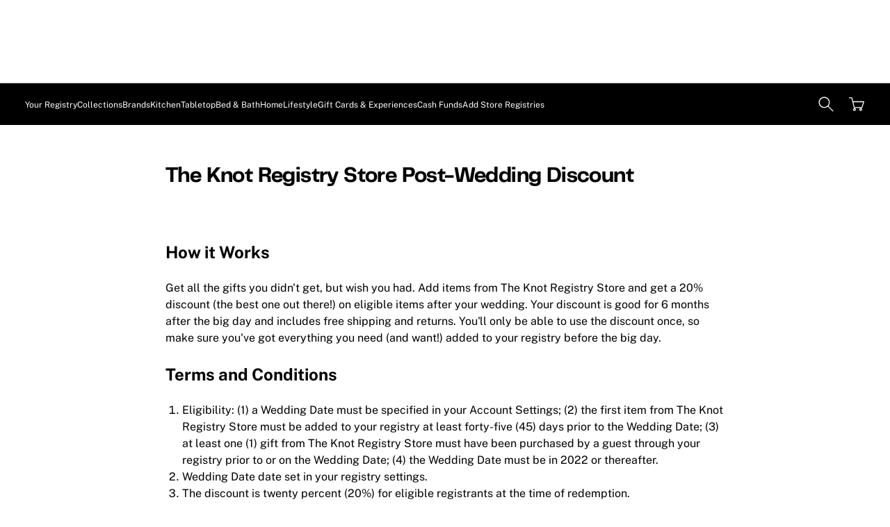

--- FILE ---
content_type: text/css
request_url: https://www.theknot.com/registry/store/static/css/main.7461638d.css
body_size: 19249
content:
/* stylelint-disable font-family-no-missing-generic-family-keyword */
html {
  font-family: var(--tkww-union-typography-primary-font-family, union-primary-font, union-sans-serif, -apple-system, system-ui, BlinkMacSystemFont, "Segoe UI", Roboto, "Helvetica Neue", Arial, sans-serif);
  font-weight: var(--tkww-union-typography-regular-font-weight, 400);
}
h1 {
  font-weight: var(--tkww-union-typography-category-h1-font-weight, var(--tkww-union-typography-bold-font-weight, 500));
  font-family: var(--tkww-union-typography-category-h1-font-family, var(--tkww-union-typography-primary-font-family, union-primary-font, union-sans-serif, -apple-system, system-ui, BlinkMacSystemFont, "Segoe UI", Roboto, "Helvetica Neue", Arial, sans-serif));
  font-size: var(--tkww-union-typography-category-h1-font-size, 1.875rem);
  line-height: var(--tkww-union-typography-category-h1-line-height, 1.2);
}

h2 {
  font-weight: var(--tkww-union-typography-category-h2-font-weight, var(--tkww-union-typography-bold-font-weight, 500));
  font-family: var(--tkww-union-typography-category-h2-font-family, var(--tkww-union-typography-primary-font-family, union-primary-font, union-sans-serif, -apple-system, system-ui, BlinkMacSystemFont, "Segoe UI", Roboto, "Helvetica Neue", Arial, sans-serif));
  font-size: var(--tkww-union-typography-category-h2-font-size, 1.75rem);
  line-height: var(--tkww-union-typography-category-h2-line-height, 1.2142857143);
}

h3 {
  letter-spacing: var(--tkww-union-typography-category-h3-letter-spacing, 0);
  font-weight: var(--tkww-union-typography-category-h3-font-weight, var(--tkww-union-typography-bold-font-weight, 500));
  font-family: var(--tkww-union-typography-category-h3-font-family, var(--tkww-union-typography-primary-font-family, union-primary-font, union-sans-serif, -apple-system, system-ui, BlinkMacSystemFont, "Segoe UI", Roboto, "Helvetica Neue", Arial, sans-serif));
  font-size: var(--tkww-union-typography-category-h3-font-size, var(--tkww-union-typography-scale-600-font-size, 1.5rem));
  line-height: var(--tkww-union-typography-category-h3-line-height, 1.1666666667);
}

h4 {
  letter-spacing: var(--tkww-union-typography-category-h4-letter-spacing, 0);
  font-weight: var(--tkww-union-typography-category-h4-font-weight, var(--tkww-union-typography-bold-font-weight, 500));
  font-family: var(--tkww-union-typography-category-h4-font-family, var(--tkww-union-typography-primary-font-family, union-primary-font, union-sans-serif, -apple-system, system-ui, BlinkMacSystemFont, "Segoe UI", Roboto, "Helvetica Neue", Arial, sans-serif));
  font-size: var(--tkww-union-typography-category-h4-font-size, 1.375rem);
  line-height: var(--tkww-union-typography-category-h4-line-height, 1.1818181818);
}

@media (max-width: 767.98px) {
  h1 {
    font-size: var(--tkww-union-typography-category-h1-font-size, 1.75rem);
    line-height: var(--tkww-union-typography-category-h1-line-height, 1.2142857143);
  }
}
@media (max-width: 767.98px) {
  h2 {
    font-size: var(--tkww-union-typography-category-h2-font-size, 1.625rem);
    line-height: var(--tkww-union-typography-category-h2-line-height, 1.2307692308);
  }
}
@media (max-width: 767.98px) {
  h3 {
    font-size: var(--tkww-union-typography-category-h3-font-size, 1.5rem);
    line-height: var(--tkww-union-typography-category-h3-line-height, 1.1666666667);
  }
}
@media (max-width: 767.98px) {
  h4 {
    font-size: var(--tkww-union-typography-category-h4-font-size, 1.375rem);
    line-height: var(--tkww-union-typography-category-h4-line-height, 1.1818181818);
  }
}
p {
  font-size: var(--tkww-union-typography-scale-300-font-size, 1rem);
  line-height: var(--tkww-union-typography-scale-300-line-height, 1.5);
}
strong {
  font-weight: 500;
}

em {
  font-style: italic;
}

a {
  /* stylelint-disable font-family-no-missing-generic-family-keyword */
  font-family: var(--tkww-union-typography-primary-font-family, union-primary-font, union-sans-serif, -apple-system, system-ui, BlinkMacSystemFont, "Segoe UI", Roboto, "Helvetica Neue", Arial, sans-serif);
  font-weight: inherit;
}

p {
  margin-bottom: 1.5rem;
  margin-top: 1.5rem;
}

html {
  /**
   * fontSize300 with hardcoded font-size
   */
  /* stylelint-disable unit-case */
  font-size: var(--tkww-union-typography-base-font-size, 16px);
  line-height: var(--tkww-union-typography-base-line-height, 1.5);
}

body {
  -webkit-font-smoothing: antialiased;
  -moz-osx-font-smoothing: grayscale;
}




a {
  color: var(--tkww-union-links-default-color, var(--tkww-union-color-link-on-light, var(--tkww-union-color-indigo-650, #195FA9)));
  text-decoration: none;
}
a:hover {
  text-decoration: underline;
}

:focus {
  outline: none;
}

:focus-visible {
  outline-color: var(--tkww-union-essentials-outline-color, var(--tkww-union-color-additional-01extra-400));
  outline-offset: var(--tkww-union-essentials-outline-offset, 2px);
  outline-style: solid;
  outline-width: 3px;
}

html {
  box-sizing: border-box;
  -webkit-text-size-adjust: 100%;
  -ms-text-size-adjust: 100%;
}

*,
*::before,
*::after {
  box-sizing: inherit;
}

body,
h1,
h2,
h3,
h4,
h5,
h6,
ol,
ul {
  margin: 0;
  padding: 0;
}

img,
picture {
  display: block;
  height: auto;
  max-width: 100%;
  width: auto;
}

a,
area,
button,
[role=button],
input,
label,
select,
summary,
textarea {
  touch-action: manipulation;
}

input,
textarea,
button,
select {
  color: inherit;
  font-family: inherit;
}

button {
  background: none;
  border: none;
  cursor: pointer;
  font-size: inherit;
  line-height: inherit;
  margin: 0;
  padding: 0;
}
.hero--1ca7f {
  letter-spacing: var(--tkww-union-typography-category-hero-letter-spacing, -0.02em);
  font-weight: var(--tkww-union-typography-category-hero-font-weight, var(--tkww-union-typography-extra-bold-font-weight, 800));
  font-family: var(--tkww-union-typography-category-hero-font-family, var(--tkww-union-typography-primary-font-family, union-primary-font, union-sans-serif, -apple-system, system-ui, BlinkMacSystemFont, "Segoe UI", Roboto, "Helvetica Neue", Arial, sans-serif));
  font-size: var(--tkww-union-typography-category-hero-font-size, 2.125rem);
  line-height: var(--tkww-union-typography-category-hero-line-height, 1.2941176471);
}

.h1--30b4b {
  letter-spacing: var(--tkww-union-typography-category-h1-letter-spacing, -0.02em);
  font-weight: var(--tkww-union-typography-category-h1-font-weight, var(--tkww-union-typography-extra-bold-font-weight, 800));
  font-family: var(--tkww-union-typography-category-h1-font-family, var(--tkww-union-typography-primary-font-family, union-primary-font, union-sans-serif, -apple-system, system-ui, BlinkMacSystemFont, "Segoe UI", Roboto, "Helvetica Neue", Arial, sans-serif));
  font-size: var(--tkww-union-typography-category-h1-font-size, 1.875rem);
  line-height: var(--tkww-union-typography-category-h1-line-height, 1.3333333333);
}

.h2--eb361 {
  letter-spacing: var(--tkww-union-typography-category-h2-letter-spacing, -0.01em);
  font-weight: var(--tkww-union-typography-category-h2-font-weight, var(--tkww-union-typography-extra-bold-font-weight, 800));
  font-family: var(--tkww-union-typography-category-h2-font-family, var(--tkww-union-typography-primary-font-family, union-primary-font, union-sans-serif, -apple-system, system-ui, BlinkMacSystemFont, "Segoe UI", Roboto, "Helvetica Neue", Arial, sans-serif));
  font-size: var(--tkww-union-typography-category-h2-font-size, 1.625rem);
  line-height: var(--tkww-union-typography-category-h2-line-height, 1.4230769231);
}

.h3--0f8d9 {
  letter-spacing: var(--tkww-union-typography-category-h3-letter-spacing, 0);
  font-weight: var(--tkww-union-typography-category-h3-font-weight, var(--tkww-union-typography-bold-font-weight, 500));
  font-family: var(--tkww-union-typography-category-h3-font-family, var(--tkww-union-typography-primary-font-family, union-primary-font, union-sans-serif, -apple-system, system-ui, BlinkMacSystemFont, "Segoe UI", Roboto, "Helvetica Neue", Arial, sans-serif));
  font-size: var(--tkww-union-typography-category-h3-font-size, var(--tkww-union-typography-scale-600-font-size, 1.5rem));
  line-height: var(--tkww-union-typography-category-h3-line-height, var(--tkww-union-typography-scale-600-line-height, 1.333375));
}

.h4--f2d28 {
  letter-spacing: var(--tkww-union-typography-category-h4-letter-spacing, 0);
  font-weight: var(--tkww-union-typography-category-h4-font-weight, var(--tkww-union-typography-bold-font-weight, 500));
  font-family: var(--tkww-union-typography-category-h4-font-family, var(--tkww-union-typography-primary-font-family, union-primary-font, union-sans-serif, -apple-system, system-ui, BlinkMacSystemFont, "Segoe UI", Roboto, "Helvetica Neue", Arial, sans-serif));
  font-size: var(--tkww-union-typography-category-h4-font-size, var(--tkww-union-typography-scale-500-font-size, 1.25rem));
  line-height: var(--tkww-union-typography-category-h4-line-height, var(--tkww-union-typography-scale-500-line-height, 1.4));
}

.subhead--c932d {
  letter-spacing: var(--tkww-union-typography-category-subhead-letter-spacing, 0);
  font-family: var(--tkww-union-typography-category-subhead-font-family, var(--tkww-union-typography-primary-font-family, union-primary-font, union-sans-serif, -apple-system, system-ui, BlinkMacSystemFont, "Segoe UI", Roboto, "Helvetica Neue", Arial, sans-serif));
  font-size: var(--tkww-union-typography-category-subhead-font-size, var(--tkww-union-typography-scale-500-font-size, 1.25rem));
  line-height: var(--tkww-union-typography-category-subhead-line-height, var(--tkww-union-typography-scale-500-line-height, 1.4));
}

.editorial--264b6 {
  letter-spacing: var(--tkww-union-typography-category-editorial-letter-spacing, 0);
  font-family: var(--tkww-union-typography-category-editorial-font-family, var(--tkww-union-typography-primary-font-family, union-primary-font, union-sans-serif, -apple-system, system-ui, BlinkMacSystemFont, "Segoe UI", Roboto, "Helvetica Neue", Arial, sans-serif));
  font-size: var(--tkww-union-typography-category-editorial-font-size, var(--tkww-union-typography-scale-450-font-size, 1.125rem));
  line-height: var(--tkww-union-typography-category-editorial-line-height, var(--tkww-union-typography-scale-450-line-height, 1.78));
}

.body1--b95ab {
  letter-spacing: var(--tkww-union-typography-category-body1-letter-spacing, 0);
  font-family: var(--tkww-union-typography-category-body1-font-family, var(--tkww-union-typography-primary-font-family, union-primary-font, union-sans-serif, -apple-system, system-ui, BlinkMacSystemFont, "Segoe UI", Roboto, "Helvetica Neue", Arial, sans-serif));
  font-size: var(--tkww-union-typography-category-body1-font-size, var(--tkww-union-typography-scale-300-font-size, 1rem));
  line-height: var(--tkww-union-typography-category-body1-line-height, var(--tkww-union-typography-scale-300-line-height, 1.5));
}

.body2--2771a {
  letter-spacing: var(--tkww-union-typography-category-body2-letter-spacing, 0);
  font-family: var(--tkww-union-typography-category-body2-font-family, var(--tkww-union-typography-primary-font-family, union-primary-font, union-sans-serif, -apple-system, system-ui, BlinkMacSystemFont, "Segoe UI", Roboto, "Helvetica Neue", Arial, sans-serif));
  font-size: var(--tkww-union-typography-category-body2-font-size, var(--tkww-union-typography-scale-200-font-size, 0.875rem));
  line-height: var(--tkww-union-typography-category-body2-line-height, var(--tkww-union-typography-scale-200-line-height, 1.42857));
}

.buttonL--2d046 {
  letter-spacing: var(--tkww-union-typography-category-buttonL-letter-spacing, 0);
  text-transform: var(--tkww-union-typography-category-buttonL-text-transform, capitalize);
  font-weight: var(--tkww-union-typography-category-buttonL-font-weight, var(--tkww-union-typography-bold-font-weight, 500));
  font-family: var(--tkww-union-typography-category-buttonL-font-family, var(--tkww-union-typography-primary-font-family, union-primary-font, union-sans-serif, -apple-system, system-ui, BlinkMacSystemFont, "Segoe UI", Roboto, "Helvetica Neue", Arial, sans-serif));
  font-size: var(--tkww-union-typography-category-buttonL-font-size, var(--tkww-union-typography-scale-300-font-size, 1rem));
  line-height: var(--tkww-union-typography-category-buttonL-line-height, var(--tkww-union-typography-scale-300-line-height, 1.5));
}

.buttonM--f2495 {
  letter-spacing: var(--tkww-union-typography-category-buttonM-letter-spacing, 0);
  text-transform: var(--tkww-union-typography-category-buttonM-text-transform, capitalize);
  font-weight: var(--tkww-union-typography-category-buttonM-font-weight, var(--tkww-union-typography-bold-font-weight, 500));
  font-family: var(--tkww-union-typography-category-buttonM-font-family, var(--tkww-union-typography-primary-font-family, union-primary-font, union-sans-serif, -apple-system, system-ui, BlinkMacSystemFont, "Segoe UI", Roboto, "Helvetica Neue", Arial, sans-serif));
  font-size: var(--tkww-union-typography-category-buttonM-font-size, var(--tkww-union-typography-scale-200-font-size, 0.875rem));
  line-height: var(--tkww-union-typography-category-buttonM-line-height, var(--tkww-union-typography-scale-200-line-height, 1.42857));
}

.overline--dc93a {
  letter-spacing: var(--tkww-union-typography-category-overline-letter-spacing, 1px);
  text-transform: var(--tkww-union-typography-category-overline-text-transform, uppercase);
  font-weight: var(--tkww-union-typography-category-overline-font-weight, var(--tkww-union-typography-bold-font-weight, 500));
  font-family: var(--tkww-union-typography-category-overline-font-family, var(--tkww-union-typography-primary-font-family, union-primary-font, union-sans-serif, -apple-system, system-ui, BlinkMacSystemFont, "Segoe UI", Roboto, "Helvetica Neue", Arial, sans-serif));
  font-size: var(--tkww-union-typography-category-overline-font-size, var(--tkww-union-typography-scale-100-font-size, 0.75rem));
  line-height: var(--tkww-union-typography-category-overline-line-height, var(--tkww-union-typography-scale-100-line-height, 1.34));
}

.caption--459f6 {
  letter-spacing: var(--tkww-union-typography-category-caption-letter-spacing, 0);
  font-weight: var(--tkww-union-typography-category-caption-font-weight, var(--tkww-union-typography-regular-font-weight, 400));
  font-family: var(--tkww-union-typography-category-caption-font-family, var(--tkww-union-typography-primary-font-family, union-primary-font, union-sans-serif, -apple-system, system-ui, BlinkMacSystemFont, "Segoe UI", Roboto, "Helvetica Neue", Arial, sans-serif));
  font-size: var(--tkww-union-typography-category-caption-font-size, var(--tkww-union-typography-scale-100-font-size, 0.75rem));
  line-height: var(--tkww-union-typography-category-caption-line-height, var(--tkww-union-typography-scale-100-line-height, 1.34));
}

@media (max-width: 767.98px) {
  .hero--1ca7f {
    font-size: var(--tkww-union-typography-category-hero-font-size, 1.875rem);
    line-height: var(--tkww-union-typography-category-hero-line-height, 1.3333333333);
  }
}
@media (max-width: 767.98px) {
  .h1--30b4b {
    font-size: var(--tkww-union-typography-category-h1-font-size, 1.625rem);
    line-height: var(--tkww-union-typography-category-h1-line-height, 1.3846153846);
  }
}
@media (max-width: 767.98px) {
  .h2--eb361 {
    font-size: var(--tkww-union-typography-category-h2-font-size, 1.625rem);
    line-height: var(--tkww-union-typography-category-h2-line-height, 1.4230769231);
  }
}
@media (max-width: 767.98px) {
  .h3--0f8d9 {
    font-size: var(--tkww-union-typography-category-h3-font-size, var(--tkww-union-typography-scale-500-font-size, 1.25rem));
    line-height: var(--tkww-union-typography-category-h3-line-height, var(--tkww-union-typography-scale-500-line-height, 1.4));
  }
}
@media (max-width: 767.98px) {
  .h4--f2d28 {
    font-size: var(--tkww-union-typography-category-h4-font-size, var(--tkww-union-typography-scale-400-font-size, 1.125rem));
    line-height: var(--tkww-union-typography-category-h4-line-height, var(--tkww-union-typography-scale-400-line-height, 1.3333));
  }
}
@media (max-width: 767.98px) {
  .subhead--c932d {
    font-size: var(--tkww-union-typography-category-subhead-font-size, var(--tkww-union-typography-scale-400-font-size, 1.125rem));
    line-height: var(--tkww-union-typography-category-subhead-line-height, var(--tkww-union-typography-scale-400-line-height, 1.3333));
  }
}




/* stylelint-disable font-family-no-missing-generic-family-keyword */
.primary--8529c {
  font-family: var(--tkww-union-typography-primary-font-family, union-primary-font, union-sans-serif, -apple-system, system-ui, BlinkMacSystemFont, "Segoe UI", Roboto, "Helvetica Neue", Arial, sans-serif);
  font-weight: var(--tkww-union-typography-regular-font-weight, 400);
}

.secondary--1b882 {
  font-family: var(--tkww-union-typography-secondary-font-family, union-secondary-font, union-serif, Georgia, "Times New Roman", Times, serif);
  font-weight: var(--tkww-union-typography-regular-font-weight, 400);
}

.primaryBold--1abd6 {
  font-family: var(--tkww-union-typography-primary-font-family, union-primary-font, union-sans-serif, -apple-system, system-ui, BlinkMacSystemFont, "Segoe UI", Roboto, "Helvetica Neue", Arial, sans-serif);
  font-weight: var(--tkww-union-typography-bold-font-weight, 500);
}

.primaryExtraBold--b783f {
  font-family: var(--tkww-union-typography-primary-font-family, union-primary-font, union-sans-serif, -apple-system, system-ui, BlinkMacSystemFont, "Segoe UI", Roboto, "Helvetica Neue", Arial, sans-serif);
  font-weight: var(--tkww-union-typography-extra-bold-font-weight, 800);
}
.subtle--f41b0 {
  color: var(--tkww-union-color-text-subtle, var(--tkww-union-color-coolgray-500, #6D7179));
}
/* Using hardcoded pixels because the icon sizes are too irregular
   to accommodate rem (they aren't perfectly square), resulting in
   the space around an icon looking different across apps (namely WWS). */
/* WWS global styling is different and affects the various states */
a.anchor--9eaed,
a.anchor--9eaed:hover,
a.anchor--9eaed:visited,
a.anchor--9eaed:active {
  border: none;
  color: var(--tkww-union-color-midnight, #061929);
  cursor: pointer;
  font-size: 0;
  line-height: 0;
  outline: none;
}

.wrapper--5b9bd {
  align-items: center;
  background-color: transparent;
  border: none;
  color: var(--tkww-union-color-midnight, #061929);
  cursor: pointer;
  display: inline-flex;
  font-size: 0;
  justify-content: center;
  line-height: 0;
  outline: none;
}
.wrapper--5b9bd.circle--a6858 {
  background-color: var(--tkww-union-color-white, #FFFFFF);
  border-radius: 50%;
  box-shadow: 0 0 4px 0 var(--tkww-union-color-coolgray-300, #CACCD0);
  transition: all 0.3s ease-out;
}
.wrapper--5b9bd.circle--a6858:hover {
  box-shadow: 0 0 12px 0 var(--tkww-union-color-coolgray-300, #CACCD0);
}
.wrapper--5b9bd.circle--a6858:active {
  box-shadow: 0 0 3px 0 var(--tkww-union-color-coolgray-200, #E9E9ED);
}
.wrapper--5b9bd.circle--a6858.sm--dbc1f {
  height: 40px;
  width: 40px;
}
.wrapper--5b9bd.circle--a6858.lg--50003 {
  border: 1px solid var(--tkww-union-color-coolgray-300, #CACCD0);
  box-shadow: 0 4px 4px rgba(0, 0, 0, 0.25), 0 0 4px rgba(0, 0, 0, 0.1);
  height: 68px;
  width: 68px;
}

/* !important because Union SSR styles get a
   weird load order and Union takes precedent
   on the Icon */
.cart-icon--baa17 {
  height: 24px !important;
  width: 24px !important;
}
.cart-icon--baa17.lg--50003 {
  height: 2rem !important;
  width: 2rem !important;
}

.icon-count-container--f99e3 {
  display: inline-block;
  position: relative;
}
.icon-count-container--f99e3.lg--50003 {
  margin-right: 0.25rem;
}

.cart-count--b7a25 {
  background-color: var(--tkww-union-color-tkred-400, #E64C38);
  border-radius: 50px;
  color: var(--tkww-union-color-white, #FFFFFF);
  font-size: 12px;
  font-weight: 500;
  left: 14px;
  line-height: 16px;
  min-width: 16px;
  padding: 0 4px;
  position: absolute;
  text-align: center;
  top: -3px;
  vertical-align: middle;
}
.cart-count--b7a25.lg--50003 {
  left: 1.5rem;
  top: 0;
}

.icon--1935d {
  display: inline-block;
  fill: currentColor;
  stroke: currentColor;
  stroke-width: 0;
}

.icon-has-no-size--189a8 {
  height: 1em;
  width: 1em;
}

.size-sm--ad48b {
  height: var(--tkww-union-icons-sm-size, 1rem);
  width: var(--tkww-union-icons-sm-size, 1rem);
}

.size-md--ffa00 {
  height: var(--tkww-union-icons-md-size, 1.5rem);
  width: var(--tkww-union-icons-md-size, 1.5rem);
}

.size-lg--2b900 {
  height: var(--tkww-union-icons-lg-size, 2rem);
  width: var(--tkww-union-icons-lg-size, 2rem);
}
.menu-expander--4827f {
  background: none;
  border: none;
  bottom: 15%;
  opacity: 0;
  padding: 2px;
  position: absolute;
  right: 33%;
}
.menu-expander--4827f:focus, .menu-expander--4827f:focus-within {
  opacity: 1;
}

.caret-down--314e1 {
  align-self: center;
  border-left: 4px solid transparent;
  border-right: 4px solid transparent;
  border-top: 4px solid white;
  display: flex;
  height: 0;
  pointer-events: none;
  width: 0;
}

.screenreader-only--bab3a {
  border: 0;
  clip: rect(0, 0, 0, 0);
  height: 1px;
  margin: -1px;
  overflow: hidden;
  padding: 0;
  position: absolute;
  width: 1px;
}
.sub-menu-wrapper--13903 {
  display: flex;
}
.sub-menu-wrapper--13903:hover {
  text-decoration: underline;
}

.sub-menu-new-badge--25b59 {
  margin-left: 6px;
  border-radius: 0.125rem;
  background: var(--tkww-union-color-additional-01extra-300);
  padding: 0.125rem 0.25rem;
}
.hero-xl--1d857 {
  letter-spacing: var(--tkww-union-typography-category-hero-xl-letter-spacing, -0.02em);
  font-weight: var(--tkww-union-typography-category-hero-xl-font-weight, var(--tkww-union-typography-extra-bold-font-weight, 800));
  font-family: var(--tkww-union-typography-category-hero-xl-font-family, var(--tkww-union-typography-primary-font-family, union-primary-font, union-sans-serif, -apple-system, system-ui, BlinkMacSystemFont, "Segoe UI", Roboto, "Helvetica Neue", Arial, sans-serif));
  font-size: var(--tkww-union-typography-category-hero-xl-font-size, 5.625rem);
  line-height: var(--tkww-union-typography-category-hero-xl-line-height, 1);
}

.hero-lg--f935c {
  letter-spacing: var(--tkww-union-typography-category-hero-lg-letter-spacing, -0.02em);
  font-weight: var(--tkww-union-typography-category-hero-lg-font-weight, var(--tkww-union-typography-extra-bold-font-weight, 800));
  font-family: var(--tkww-union-typography-category-hero-lg-font-family, var(--tkww-union-typography-primary-font-family, union-primary-font, union-sans-serif, -apple-system, system-ui, BlinkMacSystemFont, "Segoe UI", Roboto, "Helvetica Neue", Arial, sans-serif));
  font-size: var(--tkww-union-typography-category-hero-lg-font-size, 3.75rem);
  line-height: var(--tkww-union-typography-category-hero-lg-line-height, 1);
}

.hero-md--c3f1a {
  letter-spacing: var(--tkww-union-typography-category-hero-md-letter-spacing, -0.02em);
  font-weight: var(--tkww-union-typography-category-hero-md-font-weight, var(--tkww-union-typography-extra-bold-font-weight, 800));
  font-family: var(--tkww-union-typography-category-hero-md-font-family, var(--tkww-union-typography-primary-font-family, union-primary-font, union-sans-serif, -apple-system, system-ui, BlinkMacSystemFont, "Segoe UI", Roboto, "Helvetica Neue", Arial, sans-serif));
  font-size: var(--tkww-union-typography-category-hero-md-font-size, 3rem);
  line-height: var(--tkww-union-typography-category-hero-md-line-height, 1);
}

.hero-sm--d1e56 {
  letter-spacing: var(--tkww-union-typography-category-hero-sm-letter-spacing, -0.02em);
  font-weight: var(--tkww-union-typography-category-hero-sm-font-weight, var(--tkww-union-typography-extra-bold-font-weight, 800));
  font-family: var(--tkww-union-typography-category-hero-sm-font-family, var(--tkww-union-typography-primary-font-family, union-primary-font, union-sans-serif, -apple-system, system-ui, BlinkMacSystemFont, "Segoe UI", Roboto, "Helvetica Neue", Arial, sans-serif));
  font-size: var(--tkww-union-typography-category-hero-sm-font-size, 2.125rem);
  line-height: var(--tkww-union-typography-category-hero-sm-line-height, 1);
}

.h1--62ab0 {
  font-weight: var(--tkww-union-typography-category-h1-font-weight, var(--tkww-union-typography-bold-font-weight, 500));
  font-family: var(--tkww-union-typography-category-h1-font-family, var(--tkww-union-typography-primary-font-family, union-primary-font, union-sans-serif, -apple-system, system-ui, BlinkMacSystemFont, "Segoe UI", Roboto, "Helvetica Neue", Arial, sans-serif));
  font-size: var(--tkww-union-typography-category-h1-font-size, 1.875rem);
  line-height: var(--tkww-union-typography-category-h1-line-height, 1.2);
}

.h2--b75a9 {
  font-weight: var(--tkww-union-typography-category-h2-font-weight, var(--tkww-union-typography-bold-font-weight, 500));
  font-family: var(--tkww-union-typography-category-h2-font-family, var(--tkww-union-typography-primary-font-family, union-primary-font, union-sans-serif, -apple-system, system-ui, BlinkMacSystemFont, "Segoe UI", Roboto, "Helvetica Neue", Arial, sans-serif));
  font-size: var(--tkww-union-typography-category-h2-font-size, 1.75rem);
  line-height: var(--tkww-union-typography-category-h2-line-height, 1.2142857143);
}

.h3--ddfd5 {
  letter-spacing: var(--tkww-union-typography-category-h3-letter-spacing, 0);
  font-weight: var(--tkww-union-typography-category-h3-font-weight, var(--tkww-union-typography-bold-font-weight, 500));
  font-family: var(--tkww-union-typography-category-h3-font-family, var(--tkww-union-typography-primary-font-family, union-primary-font, union-sans-serif, -apple-system, system-ui, BlinkMacSystemFont, "Segoe UI", Roboto, "Helvetica Neue", Arial, sans-serif));
  font-size: var(--tkww-union-typography-category-h3-font-size, var(--tkww-union-typography-scale-600-font-size, 1.5rem));
  line-height: var(--tkww-union-typography-category-h3-line-height, 1.1666666667);
}

.h4--224bc {
  letter-spacing: var(--tkww-union-typography-category-h4-letter-spacing, 0);
  font-weight: var(--tkww-union-typography-category-h4-font-weight, var(--tkww-union-typography-bold-font-weight, 500));
  font-family: var(--tkww-union-typography-category-h4-font-family, var(--tkww-union-typography-primary-font-family, union-primary-font, union-sans-serif, -apple-system, system-ui, BlinkMacSystemFont, "Segoe UI", Roboto, "Helvetica Neue", Arial, sans-serif));
  font-size: var(--tkww-union-typography-category-h4-font-size, 1.375rem);
  line-height: var(--tkww-union-typography-category-h4-line-height, 1.1818181818);
}

.subhead--150a2 {
  letter-spacing: var(--tkww-union-typography-category-subhead-letter-spacing, 0);
  font-family: var(--tkww-union-typography-category-subhead-font-family, var(--tkww-union-typography-primary-font-family, union-primary-font, union-sans-serif, -apple-system, system-ui, BlinkMacSystemFont, "Segoe UI", Roboto, "Helvetica Neue", Arial, sans-serif));
  font-size: var(--tkww-union-typography-category-subhead-font-size, var(--tkww-union-typography-scale-500-font-size, 1.25rem));
  line-height: var(--tkww-union-typography-category-subhead-line-height, var(--tkww-union-typography-scale-500-line-height, 1.4));
}

.editorial--802b2 {
  letter-spacing: var(--tkww-union-typography-category-editorial-letter-spacing, 0);
  font-family: var(--tkww-union-typography-category-editorial-font-family, var(--tkww-union-typography-primary-font-family, union-primary-font, union-sans-serif, -apple-system, system-ui, BlinkMacSystemFont, "Segoe UI", Roboto, "Helvetica Neue", Arial, sans-serif));
  font-size: var(--tkww-union-typography-category-editorial-font-size, var(--tkww-union-typography-scale-450-font-size, 1.125rem));
  line-height: var(--tkww-union-typography-category-editorial-line-height, 1.4444444444);
}

.body1--e44d4 {
  letter-spacing: var(--tkww-union-typography-category-body1-letter-spacing, 0);
  font-family: var(--tkww-union-typography-category-body1-font-family, var(--tkww-union-typography-primary-font-family, union-primary-font, union-sans-serif, -apple-system, system-ui, BlinkMacSystemFont, "Segoe UI", Roboto, "Helvetica Neue", Arial, sans-serif));
  font-size: var(--tkww-union-typography-category-body1-font-size, var(--tkww-union-typography-scale-300-font-size, 1rem));
  line-height: var(--tkww-union-typography-category-body1-line-height, 1.375);
}

.body2--f71c1 {
  letter-spacing: var(--tkww-union-typography-category-body2-letter-spacing, 0);
  font-family: var(--tkww-union-typography-category-body2-font-family, var(--tkww-union-typography-primary-font-family, union-primary-font, union-sans-serif, -apple-system, system-ui, BlinkMacSystemFont, "Segoe UI", Roboto, "Helvetica Neue", Arial, sans-serif));
  font-size: var(--tkww-union-typography-category-body2-font-size, var(--tkww-union-typography-scale-200-font-size, 0.875rem));
  line-height: var(--tkww-union-typography-category-body2-line-height, var(--tkww-union-typography-scale-200-line-height, 1.42857));
}

.buttonL--736ee {
  letter-spacing: var(--tkww-union-typography-category-buttonL-letter-spacing, 0);
  font-weight: var(--tkww-union-typography-category-buttonL-font-weight, var(--tkww-union-typography-bold-font-weight, 500));
  font-family: var(--tkww-union-typography-category-buttonL-font-family, var(--tkww-union-typography-primary-font-family, union-primary-font, union-sans-serif, -apple-system, system-ui, BlinkMacSystemFont, "Segoe UI", Roboto, "Helvetica Neue", Arial, sans-serif));
  font-size: var(--tkww-union-typography-category-buttonL-font-size, var(--tkww-union-typography-scale-300-font-size, 1rem));
  line-height: var(--tkww-union-typography-category-buttonL-line-height, var(--tkww-union-typography-scale-300-line-height, 1.5));
}

.buttonM--9f7ab {
  letter-spacing: var(--tkww-union-typography-category-buttonM-letter-spacing, 0);
  font-weight: var(--tkww-union-typography-category-buttonM-font-weight, var(--tkww-union-typography-bold-font-weight, 500));
  font-family: var(--tkww-union-typography-category-buttonM-font-family, var(--tkww-union-typography-primary-font-family, union-primary-font, union-sans-serif, -apple-system, system-ui, BlinkMacSystemFont, "Segoe UI", Roboto, "Helvetica Neue", Arial, sans-serif));
  font-size: var(--tkww-union-typography-category-buttonM-font-size, var(--tkww-union-typography-scale-200-font-size, 0.875rem));
  line-height: var(--tkww-union-typography-category-buttonM-line-height, var(--tkww-union-typography-scale-200-line-height, 1.42857));
}

.overline--fd5bf {
  letter-spacing: var(--tkww-union-typography-category-overline-letter-spacing, 2px);
  text-transform: var(--tkww-union-typography-category-overline-text-transform, uppercase);
  font-weight: var(--tkww-union-typography-category-overline-font-weight, var(--tkww-union-typography-bold-font-weight, 500));
  font-family: var(--tkww-union-typography-category-overline-font-family, var(--tkww-union-typography-primary-font-family, union-primary-font, union-sans-serif, -apple-system, system-ui, BlinkMacSystemFont, "Segoe UI", Roboto, "Helvetica Neue", Arial, sans-serif));
  font-size: var(--tkww-union-typography-category-overline-font-size, var(--tkww-union-typography-scale-100-font-size, 0.75rem));
  line-height: var(--tkww-union-typography-category-overline-line-height, 1.3333333333);
}

.caption-lg--e66c1 {
  letter-spacing: var(--tkww-union-typography-category-caption-lg-letter-spacing, 0);
  font-weight: var(--tkww-union-typography-category-caption-lg-font-weight, var(--tkww-union-typography-regular-font-weight, 400));
  font-family: var(--tkww-union-typography-category-caption-lg-font-family, var(--tkww-union-typography-primary-font-family, union-primary-font, union-sans-serif, -apple-system, system-ui, BlinkMacSystemFont, "Segoe UI", Roboto, "Helvetica Neue", Arial, sans-serif));
  font-size: var(--tkww-union-typography-category-caption-lg-font-size, var(--tkww-union-typography-scale-100-font-size, 0.75rem));
  line-height: var(--tkww-union-typography-category-caption-lg-line-height, 1.3333333333);
}

.caption-sm--e338f {
  letter-spacing: var(--tkww-union-typography-category-caption-sm-letter-spacing, 0);
  font-weight: var(--tkww-union-typography-category-caption-sm-font-weight, var(--tkww-union-typography-regular-font-weight, 400));
  font-family: var(--tkww-union-typography-category-caption-sm-font-family, var(--tkww-union-typography-primary-font-family, union-primary-font, union-sans-serif, -apple-system, system-ui, BlinkMacSystemFont, "Segoe UI", Roboto, "Helvetica Neue", Arial, sans-serif));
  font-size: var(--tkww-union-typography-category-caption-sm-font-size, 0.6875rem);
  line-height: var(--tkww-union-typography-category-caption-sm-line-height, 1.4545454545);
}

@media (max-width: 767.98px) {
  .hero-xl--1d857 {
    font-size: var(--tkww-union-typography-category-hero-xl-font-size, 3.75rem);
    line-height: var(--tkww-union-typography-category-hero-xl-line-height, 1);
  }
}
@media (max-width: 767.98px) {
  .hero-lg--f935c {
    font-size: var(--tkww-union-typography-category-hero-lg-font-size, 2.8125rem);
    line-height: var(--tkww-union-typography-category-hero-lg-line-height, 1);
  }
}
@media (max-width: 767.98px) {
  .hero-md--c3f1a {
    font-size: var(--tkww-union-typography-category-hero-md-font-size, 2.25rem);
    line-height: var(--tkww-union-typography-category-hero-md-line-height, 1);
  }
}
@media (max-width: 767.98px) {
  .hero-sm--d1e56 {
    font-size: var(--tkww-union-typography-category-hero-sm-font-size, 1.875rem);
    line-height: var(--tkww-union-typography-category-hero-sm-line-height, 1);
  }
}
@media (max-width: 767.98px) {
  .h1--62ab0 {
    font-size: var(--tkww-union-typography-category-h1-font-size, 1.75rem);
    line-height: var(--tkww-union-typography-category-h1-line-height, 1.2142857143);
  }
}
@media (max-width: 767.98px) {
  .h2--b75a9 {
    font-size: var(--tkww-union-typography-category-h2-font-size, 1.625rem);
    line-height: var(--tkww-union-typography-category-h2-line-height, 1.2307692308);
  }
}
@media (max-width: 767.98px) {
  .h3--ddfd5 {
    font-size: var(--tkww-union-typography-category-h3-font-size, 1.5rem);
    line-height: var(--tkww-union-typography-category-h3-line-height, 1.1666666667);
  }
}
@media (max-width: 767.98px) {
  .h4--224bc {
    font-size: var(--tkww-union-typography-category-h4-font-size, 1.375rem);
    line-height: var(--tkww-union-typography-category-h4-line-height, 1.1818181818);
  }
}
@media (max-width: 767.98px) {
  .subhead--150a2 {
    font-size: var(--tkww-union-typography-category-subhead-font-size, 1.25rem);
    line-height: var(--tkww-union-typography-category-subhead-line-height, 1.4);
  }
}
/* stylelint-disable font-family-no-missing-generic-family-keyword */
.primary--8529c {
  font-family: var(--tkww-union-typography-primary-font-family, union-primary-font, union-sans-serif, -apple-system, system-ui, BlinkMacSystemFont, "Segoe UI", Roboto, "Helvetica Neue", Arial, sans-serif);
  font-weight: var(--tkww-union-typography-regular-font-weight, 400);
}

.secondary--1b882 {
  font-family: var(--tkww-union-typography-secondary-font-family, union-secondary-font, union-serif, Georgia, "Times New Roman", Times, serif);
  font-weight: var(--tkww-union-typography-regular-font-weight, 400);
}

.primaryBold--1abd6 {
  font-family: var(--tkww-union-typography-primary-font-family, union-primary-font, union-sans-serif, -apple-system, system-ui, BlinkMacSystemFont, "Segoe UI", Roboto, "Helvetica Neue", Arial, sans-serif);
  font-weight: var(--tkww-union-typography-bold-font-weight, 500);
}

.primaryExtraBold--b783f {
  font-family: var(--tkww-union-typography-primary-font-family, union-primary-font, union-sans-serif, -apple-system, system-ui, BlinkMacSystemFont, "Segoe UI", Roboto, "Helvetica Neue", Arial, sans-serif);
  font-weight: var(--tkww-union-typography-extra-bold-font-weight, 800);
}
.sub-menu-title--1c8c9 {
  display: block;
  color: var(--tkww-union-color-midnight, #061929);
  font-size: var(--tkww-union-typography-scale-200-font-size, 0.875rem);
  font-weight: 500;
  padding: 0.75rem 0;
  min-height: 21px;
}
@media (max-width: 1191.98px) {
  .sub-menu-title--1c8c9 {
    font-size: var(--tkww-union-typography-scale-100-font-size, 0.75rem);
  }
}

a.sub-menu-title--1c8c9:hover {
  text-decoration: underline;
}
.sub-menu--d6573 {
  background: var(--tkww-union-color-white, #FFFFFF);
  border: 0.0625rem solid var(--tkww-union-color-coolgray-300, #CACCD0);
  box-shadow: 0 var(--tkww-union-shadow-box-shadow, 2px 4px rgba(31,31,31,0.12));
  box-sizing: content-box;
  -webkit-box-sizing: content-box;
  color: var(--tkww-union-color-midnight, #061929);
  display: flex;
  writing-mode: vertical-lr;
  flex-flow: wrap;
  max-width: calc(1360px - 4rem);
  padding: 0.75rem 1.25rem 1.5rem 1.25rem;
  position: absolute;
  width: -moz-max-content;
  width: max-content;
}
.sub-menu--d6573 > li {
  width: 146px;
  margin-right: 34px;
  writing-mode: horizontal-tb;
}
@media (max-width: 1279px) {
  .sub-menu--d6573 {
    top: 59px;
  }
}
.sub-menu--d6573 a {
  color: var(--tkww-union-color-midnight, #061929);
  display: block;
}
.sub-menu--d6573 a svg {
  position: relative;
  top: 3px;
}
.sub-menu--d6573 ul li {
  padding: 6px 0;
}

.sub-menu-title--ea568 {
  display: block;
  color: var(--tkww-union-color-midnight, #061929);
  font-size: var(--tkww-union-typography-scale-200-font-size, 0.875rem);
  font-weight: 500;
  padding: 0 0 6px 0;
}

.sub-menu-wrapper--1d210 {
  display: flex;
}

.sub-menu-new-badge--36574 {
  margin-left: 6px;
  border-radius: 2px;
  background: var(--tkww-union-color-additional-01extra-300);
  padding: 2px 0.25rem;
}

.your-registry-sub-menu--e8eeb .sub-menu-title--ea568 {
  display: none;
}
/* !important added to enforce immutable behavior in classes which is a pattern used throughout Union */
.shadow--f55d3 {
  box-shadow: var(--tkww-union-shadow-box-shadow, 0 2px 4px 0 rgba(31,31,31,0.12)) !important;
}
.container--81a88 {
  background-color: var(--tkww-union-color-background-dark, var(--tkww-union-color-indigo-900, #0D2941));
  color: var(--tkww-union-color-white, #FFFFFF);
  font-size: var(--tkww-union-typography-scale-200-font-size, 0.875rem);
}
@media (min-width: 1359.98px) {
  .container--81a88 {
    padding: 0;
  }
}
@media (max-width: 1191.98px) {
  .container--81a88 {
    display: none;
  }
}
.container--81a88 ul {
  list-style: none;
}
.container--81a88 > ul {
  align-items: center;
  display: flex;
  height: 60px;
  list-style: none;
  margin: auto;
  max-width: 1216px;
  position: relative;
}
.container--81a88 > ul > li {
  position: relative;
  margin: 0 0.75rem;
}
.container--81a88 > ul > li > a {
  border-bottom: 4px solid transparent;
  color: var(--tkww-union-color-white, #FFFFFF);
  display: flex;
  align-items: center;
  padding-bottom: 15px;
  padding-top: 1.25rem;
  height: 60px;
}
.container--81a88 > ul > li > a:hover, .container--81a88 > ul > li > a.active--67952 {
  border-bottom: 4px solid var(--tkww-union-color-white, #FFFFFF);
}
@media (min-width: 1360px) {
  .container--81a88 > ul li.add-store-registries--cc359 a:hover {
    border-bottom: 4px solid transparent;
  }
  .container--81a88 > ul li.add-store-registries--cc359 span {
    display: inline-block;
    border: 1px solid var(--tkww-union-color-white, #FFFFFF);
    border-radius: 100px;
    padding: 0.25rem 0.75rem;
  }
  .container--81a88 > ul li.add-store-registries--cc359 span:hover {
    border-color: var(--tkww-union-color-neutral-300);
    color: var(--tkww-union-color-neutral-300);
  }
}
@media (min-width: 1360px) {
  .container--81a88 > ul li:first-of-type {
    margin-left: 0;
  }
}
.container--81a88 > ul.navigation-items-wrapper--7f3be {
  gap: 16px;
}
.container--81a88 > ul.navigation-items-wrapper--7f3be > li {
  margin: 0;
}
.container--81a88 > ul.navigation-items-wrapper--7f3be > li:first-child {
  margin-left: 0.25rem;
}

.no-underline--4fd20 {
  cursor: pointer;
}
.no-underline--4fd20:hover {
  text-decoration: none;
}
.icon--d6328 {
  align-items: center;
  cursor: pointer;
  display: flex;
  height: 100%;
  justify-content: center;
  position: relative;
  width: 2.75rem;
}
.icon--d6328 .close-icon-active--2afbe {
  position: absolute;
  opacity: 1;
  transform: rotate(0deg);
  visibility: visible;
  z-index: 1;
  transition: 150ms transform 150ms cubic-bezier(0.4, 0, 0.2, 1), 150ms opacity 150ms cubic-bezier(0.4, 0, 0.2, 1), 150ms visibility 150ms cubic-bezier(0.4, 0, 0.2, 1);
}

.searchContainer--6a87c {
  display: flex;
  padding-left: 1.25rem;
}
.searchContainer--6a87c.isOpen--618bb {
  padding-left: 0;
  width: 100%;
}

.form--0fbb2 {
  display: flex;
  flex: 1 1;
  margin-bottom: 0.5rem;
  margin-top: 0.5rem;
}
@media (min-width: 1192px) {
  .form--0fbb2 {
    display: none;
  }
}
.form--0fbb2.inactive--d7a7f {
  width: 140px;
  flex: none;
}
.form--0fbb2.active--90411 {
  display: flex;
}
.form--0fbb2.active--90411 .outside-click-wrapper--20e1a {
  width: 100%;
}
@media (min-width: 1359.98px) {
  .form--0fbb2.variant1--2acf5:not(.active--90411) {
    display: flex;
  }
}
.form--0fbb2 input[type=search]::-webkit-search-cancel-button {
  -webkit-appearance: none;
}

input.input--e1b96 {
  border: none;
  border-radius: 0.125rem 0 0 0.125rem;
  height: 2.75rem;
  padding-bottom: 0.75rem;
  padding-left: 0.75rem;
  padding-top: 0.75rem;
}

.input-label--3ea82 {
  display: none;
}

.input-container--383ad {
  flex: 1 1;
}

.search-button--f1abb {
  display: flex;
  align-items: center;
  background-color: var(--tkww-union-color-primary-300);
  border-color: var(--tkww-union-color-primary-300);
  border-radius: 0 0.125rem 0.125rem 0;
  width: 55px;
  cursor: pointer;
  justify-content: center;
  margin: 0;
}
.search-button--f1abb:hover {
  background-color: var(--tkww-union-color-primary-400);
  border-color: var(--tkww-union-color-primary-400);
}
.search-button--f1abb:disabled:hover {
  background-color: var(--tkww-union-color-primary-300);
  border-color: var(--tkww-union-color-primary-300);
}
.search-button--f1abb .search-button-icon--d9f10 {
  padding: 0.2rem;
  width: auto;
}
.enter--82593 {
  opacity: 0;
}

.enterActive--b595d {
  opacity: 1;
  transition: opacity 200ms;
}

.exit--10b79 {
  opacity: 1;
  flex: 0 1;
  width: 0;
}

.exitActive--6cc4c {
  opacity: 0;
  transition: flex 200ms opacity 200ms;
  flex: 0 1;
  width: 0;
}
.input--f45af {
  border-radius: var(--tkww-union-fields-select-input-border-radius, 2px);
  height: 3rem;
  padding: 15px calc(0.125rem + 0.5rem) 0;
  transition-property: border-color;
}
.input--f45af:disabled {
  background-color: var(--tkww-union-fields-input-disabled-background-color, var(--tkww-union-color-background-light-contrast, var(--tkww-union-color-coolgray-100, #F5F6F8)));
  cursor: not-allowed;
}
.input--f45af[type=button] {
  cursor: pointer;
}

.input-container--d8289 {
  position: relative;
}

.label--abc8d {
  cursor: text;
}
.field-base--f118d {
  -webkit-appearance: none;
          -moz-appearance: none;
       appearance: none;
  border-radius: 2px;
  border-style: solid;
  border-width: 1px;
  box-shadow: none;
  display: block;
  position: relative;
  text-align: left;
  width: 100%;
}
.base--b5452.base--b5452 {
  /* Increase specificity to override blank button styles */
  background-color: var(--tkww-union-fields-base-background-color, var(--tkww-union-color-background-light, var(--tkww-union-color-white, #FFFFFF)));
}

.base--b5452 {
  caret-color: var(--tkww-union-fields-base-caret-color, var(--tkww-union-color-icon-subtle, var(--tkww-union-color-coolgray-500, #6D7179)));
  color: var(--tkww-union-fields-base-color, var(--tkww-union-color-text-default, var(--tkww-union-color-midnight, #061929)));
}
.base--b5452:disabled, .base--b5452.disabled--19829 {
  background-color: var(--tkww-union-fields-base-disabled-background-color, var(--tkww-union-color-background-light-contrast, var(--tkww-union-color-coolgray-100, #F5F6F8)));
  color: var(--tkww-union-fields-base-disabled-color, var(--tkww-union-color-text-subtle, var(--tkww-union-color-coolgray-500, #6D7179)));
  cursor: not-allowed;
}
.ease-out--9d4b8 {
  transition-delay: 0ms;
  transition-duration: 200ms;
  transition-timing-function: ease-out;
}
.input-with-animated-label--f64b4:not([type=button]):focus ~ .animated-label--5c1b9, .input-with-animated-label--f64b4[data-has-value] ~ .animated-label--5c1b9 {
  letter-spacing: var(--tkww-union-typography-category-caption-lg-letter-spacing, 0);
  font-weight: var(--tkww-union-typography-category-caption-lg-font-weight, var(--tkww-union-typography-regular-font-weight, 400));
  font-family: var(--tkww-union-typography-category-caption-lg-font-family, var(--tkww-union-typography-primary-font-family, union-primary-font, union-sans-serif, -apple-system, system-ui, BlinkMacSystemFont, "Segoe UI", Roboto, "Helvetica Neue", Arial, sans-serif));
  font-size: var(--tkww-union-typography-category-caption-lg-font-size, var(--tkww-union-typography-scale-100-font-size, 0.75rem));
  line-height: var(--tkww-union-typography-category-caption-lg-line-height, 1.3333333333);
}
.animated-label--5c1b9 {
  padding-left: calc(0.125rem + 0.5rem);
  padding-top: 0.75rem;
  transition-property: font-size, padding;
}

.input-with-animated-label--f64b4[data-has-value] ~ .animated-label--5c1b9 {
  padding-top: 0.25rem;
}
.input-with-animated-label--f64b4:disabled ~ .animated-label--5c1b9 {
  background-color: transparent;
  color: var(--tkww-union-color-text-disabled, var(--tkww-union-color-coolgray-300, #CACCD0));
  cursor: not-allowed;
}
.input-with-animated-label--f64b4:not([type=button]):focus ~ .animated-label--5c1b9 {
  padding-top: 0.25rem;
}
.small-label--9ef93 {
  letter-spacing: var(--tkww-union-typography-category-caption-lg-letter-spacing, 0);
  font-weight: var(--tkww-union-typography-category-caption-lg-font-weight, var(--tkww-union-typography-regular-font-weight, 400));
  font-family: var(--tkww-union-typography-category-caption-lg-font-family, var(--tkww-union-typography-primary-font-family, union-primary-font, union-sans-serif, -apple-system, system-ui, BlinkMacSystemFont, "Segoe UI", Roboto, "Helvetica Neue", Arial, sans-serif));
  font-size: var(--tkww-union-typography-category-caption-lg-font-size, var(--tkww-union-typography-scale-100-font-size, 0.75rem));
  line-height: var(--tkww-union-typography-category-caption-lg-line-height, 1.3333333333);
}
.label--e1548 {
  color: var(--tkww-union-fields-label-color, var(--tkww-union-color-text-subtle, var(--tkww-union-color-coolgray-500, #6D7179)));
  left: 1px;
  position: absolute;
  top: 1px;
}

.small-label--9ef93 {
  padding-top: 0.25rem;
}
.container--82e14 {
  position: relative;
}
.sub-text--8b420 {
  max-height: 200px;
  overflow: hidden;
  padding: 6px 0.75rem;
  transition: all 0.1s ease-out 0.1s;
}
/**
Increase specificity of state classes so that they work on button with reset class
*/
.is-invalid--010aa.is-invalid--010aa {
  border-color: var(--tkww-union-fields-input-invalid-border-color, var(--tkww-union-color-border-error, var(--tkww-union-color-tkred-600, #CC251C)));
}

.is-valid--c88ae.is-valid--c88ae {
  border-color: var(--tkww-union-fields-input-valid-border-color, var(--tkww-union-color-border-success, var(--tkww-union-color-teal-600, #00746E)));
}

.is-neutral--2ce87.is-neutral--2ce87 {
  border-color: var(--tkww-union-fields-input-neutral-border-color, var(--tkww-union-color-border-default, var(--tkww-union-color-coolgray-300, #CACCD0)));
}
.is-neutral--2ce87.is-neutral--2ce87:focus {
  border-color: var(--tkww-union-fields-input-focus-border-color, var(--tkww-union-color-border-default, var(--tkww-union-color-coolgray-300, #CACCD0)));
}

.is-neutral--2ce87 ~ .next-to-input--5e678 {
  color: var(--tkww-union-fields-input-neutral-subtext-color, var(--tkww-union-color-text-subtle, var(--tkww-union-color-coolgray-500, #6D7179)));
}

.is-invalid--010aa ~ .next-to-input--5e678 {
  color: var(--tkww-union-fields-input-invalid-subtext-color, var(--tkww-union-color-text-error, var(--tkww-union-color-tkred-600, #CC251C)));
}

.is-valid--c88ae ~ .next-to-input--5e678 {
  color: var(--tkww-union-fields-input-valid-subtext-color, varTextSuccess);
}
.container--e7bf7 {
  align-items: center;
  cursor: pointer;
  justify-content: center;
}

.container--e7bf7 * {
  pointer-events: none;
}

.is-inline--fda67 {
  display: inline-flex;
}

.is-block--c90e8 {
  display: flex;
}

.size-sm--9552e {
  height: var(--tkww-union-icons-interactive-sm-size, 2rem);
  width: var(--tkww-union-icons-interactive-sm-size, 2rem);
}

.size-md--a869b {
  height: var(--tkww-union-icons-interactive-md-size, 2.75rem);
  width: var(--tkww-union-icons-interactive-md-size, 2.75rem);
}

.size-lg--47a16 {
  height: var(--tkww-union-icons-interactive-lg-size, 3rem);
  width: var(--tkww-union-icons-interactive-lg-size, 3rem);
}
.wrapper--cfa71 {
  align-items: center;
  display: none;
}
@media (min-width: 1191.98px) {
  .wrapper--cfa71 {
    display: flex;
  }
}
@media (min-width: 1192px) and (max-width: 1359.98px) {
  .wrapper--cfa71.variant1--eec5c {
    padding-left: 20px;
    display: flex;
  }
}
@media (min-width: 1360px) {
  .wrapper--cfa71.variant1--eec5c {
    display: none;
  }
}
@media (min-width: 1192px) {
  .wrapper--cfa71.variant2--eadf4 {
    padding-left: 20px;
    display: flex;
  }
}
.wrapper--cfa71 > .search-icon--11139 {
  height: 24px;
  width: 24px;
}
.nav-container--b9ee9 {
  background-color: var(--tkww-union-color-background-dark, var(--tkww-union-color-indigo-900, #0D2941));
  color: var(--tkww-union-color-white, #FFFFFF);
  font-size: var(--tkww-union-typography-scale-200-font-size, 0.875rem);
  height: 3.75rem;
  position: sticky;
  top: 0;
  z-index: 6;
  padding: 0 1.25rem;
}
@media (max-width: 767.98px) {
  .nav-container--b9ee9 {
    padding: 0 1.25rem;
  }
}
@media (min-width: 768px) {
  .nav-container--b9ee9 {
    padding: 0 2rem;
  }
}

.nav--e0330 {
  display: flex;
  flex-direction: row;
  height: 100%;
}
@media (min-width: 1360px) {
  .nav--e0330 {
    margin-left: auto;
    margin-right: auto;
    max-width: calc(1360px - 64px);
  }
}

.menu--e2134 {
  flex: 1 1;
}
@media (max-width: 1360px) {
  .menu--e2134.smallerMenuFont--8bd8e {
    font-size: 12px;
  }
}

.cart--18d56 {
  cursor: pointer;
  height: 100%;
  max-width: 3rem;
  min-width: 3rem;
  padding-left: 1rem;
}
.cart--18d56 svg {
  color: var(--tkww-union-color-white, #FFFFFF);
  width: 1.5rem;
}
@media(min-width: 768px){.business-links--7b444{align-items:center;display:flex;flex-wrap:wrap;justify-content:flex-start}}.business-item--b6e7c{color:var(--tkww-union-color-coolgray-300, #CACCD0);display:block}.business-item--b6e7c:hover{color:var(--tkww-union-color-coolgray-300, #CACCD0)}a.business-item--b6e7c:hover{text-decoration:underline}@media(max-width: 767.98px){.business-item--b6e7c.business-item--b6e7c{padding-bottom:20px}}@media(min-width: 768px){.business-item--b6e7c.business-item--b6e7c{margin-right:15px;padding:12px 0}}.copyright-text--3980e{}.copyright-text--3980e.copyright-text--3980e{color:var(--tkww-union-color-text-on-dark-default, var(--tkww-union-color-white, #FFFFFF))}.copyright-text--3980e.copyright-text--3980e:hover{color:var(--tkww-union-color-text-on-dark-default, var(--tkww-union-color-white, #FFFFFF))}.listItem--f4312{margin-bottom:1.25rem}.cookie-settings-button--0c845{}.cookie-settings-button--0c845:hover{text-decoration:underline}

.container--c60ed {
  background: var(--tkww-union-footer-nav-background-color, var(--tkww-union-color-background-dark, var(--tkww-union-color-indigo-900, #0D2941)));
  color: var(--tkww-union-footer-nav-heading-color, var(--tkww-union-color-text-on-dark-default, var(--tkww-union-color-white, #FFFFFF)));
  padding-top: 2rem;
}
.container--c60ed ul li {
  list-style: none;
}

.contentWrapper--70ef5 {
  max-width: 1360px;
  width: 100%;
}
@media (max-width: 1023.98px) {
  .contentWrapper--70ef5 {
    padding: 0 1.5rem;
  }
}
@media (min-width: 1024px) {
  .contentWrapper--70ef5 {
    padding: 0 2rem;
  }
}

.logoColumn--86690 {
  padding-bottom: 2.5rem;
}

.footer--d674b {
  border-top: 0.5px solid #979797;
  display: flex;
  flex-wrap: wrap;
  justify-content: space-between;
  padding-bottom: 24px;
  padding-top: 24px;
  width: 100%;
}
@media (max-width: 1023.98px) {
  .footer--d674b {
    align-items: flex-start;
    flex-direction: column;
  }
}
@media (min-width: 1024px) {
  .footer--d674b {
    align-items: center;
  }
}

.footerLink--61e0b {
  color: var(--tkww-union-footer-nav-link-color, var(--tkww-union-color-text-on-dark-subtle, var(--tkww-union-color-coolgray-300, #CACCD0)));
}
.footerLink--61e0b:hover {
  color: var(--tkww-union-footer-nav-link-color, var(--tkww-union-color-text-on-dark-subtle, var(--tkww-union-color-coolgray-300, #CACCD0)));
}
@media (max-width: 1023.98px) {
  .footerLink--61e0b {
    display: inherit;
    padding-bottom: 20px;
  }
}
@media (min-width: 1024px) {
  .footerLink--61e0b {
    margin-right: 15px;
    padding: 12px 0;
  }
}

.madeWith--91bf1 {
  color: var(--tkww-union-footer-nav-heart-text-color, var(--tkww-union-color-text-on-dark-default, var(--tkww-union-color-white, #FFFFFF)));
  font-size: var(--tkww-union-typography-scale-200-font-size, 0.875rem);
  line-height: 20px;
  margin-top: var(--tkww-union-footer-nav-madeWith-margin-top, -7px);
}

.heartIcon--f8eec {
  color: var(--tkww-union-footer-nav-heart-color, var(--tkww-union-color-brand-primary, var(--tkww-union-color-tkred-400, #E64C38)));
  display: inline-block;
  height: 20px;
  margin: auto 10px;
  padding-top: 3px;
  vertical-align: middle;
}

@media (min-width: 1024px) {
  .section--d2c04 {
    margin-right: 36px;
    min-width: -moz-fit-content;
    min-width: fit-content;
  }
}

.sectionsWrapper--f3a3d {
  display: flex;
  flex-wrap: wrap;
}
@media (max-width: 1023.98px) {
  .sectionsWrapper--f3a3d {
    flex-direction: column;
  }
}

.appDownload--d82be {
  max-width: 309px;
}
@media (max-width: 1023.98px) {
  .appDownload--d82be {
    padding-bottom: 72px;
    padding-top: 52px;
  }
}
@media (min-width: 1024px) {
  .appDownload--d82be {
    margin-left: auto;
  }
}

.storeBadgeContainer--48d7f {
  display: flex;
  margin-bottom: 64px;
}

.storeBadge--1fbd5 {
  height: 2.5rem;
  margin-top: 0.75rem;
  width: 139px;
}
.storeBadge--1fbd5 svg {
  width: 100%;
}

.storeBadge--1fbd5 * {
  /* Allow analytics tracking on store badges */
  pointer-events: none;
}

.areYouVendorHeader--f68fe {
  margin-bottom: 10px;
}

.areYouVendorLink--8faaf {
  color: var(--tkww-union-footer-nav-sidebar-color, var(--tkww-union-color-text-on-dark-default, var(--tkww-union-color-white, #FFFFFF)));
  display: inline-block;
  margin-top: 12px;
}
.areYouVendorLink--8faaf:hover {
  color: var(--tkww-union-footer-nav-sidebar-color, var(--tkww-union-color-text-on-dark-default, var(--tkww-union-color-white, #FFFFFF)));
  text-decoration: underline;
}
.areYouVendorLink--8faaf svg {
  position: relative;
  top: 3px;
}

@media (min-width: 1024px) {
  .mediumRow--01083 {
    display: flex;
    min-width: 360px;
    padding-right: 3.5rem;
  }
}

@media (min-width: 1024px) {
  .rowColumns--c273b {
    margin-right: inherit;
    min-width: inherit;
  }
}
.sectionLabel--49780.sectionLabel--49780 {
  letter-spacing: var(--tkww-union-typography-category-overline-letter-spacing, 2px);
  text-transform: var(--tkww-union-typography-category-overline-text-transform, uppercase);
  font-weight: var(--tkww-union-typography-category-overline-font-weight, var(--tkww-union-typography-bold-font-weight, 500));
  font-family: var(--tkww-union-typography-category-overline-font-family, var(--tkww-union-typography-primary-font-family, union-primary-font, union-sans-serif, -apple-system, system-ui, BlinkMacSystemFont, "Segoe UI", Roboto, "Helvetica Neue", Arial, sans-serif));
  font-size: var(--tkww-union-typography-category-overline-font-size, var(--tkww-union-typography-scale-100-font-size, 0.75rem));
  line-height: var(--tkww-union-typography-category-overline-line-height, 1.3333333333);
}
.sectionLabel--49780.sectionLabel--49780 {
  padding-top: 0.25rem;
  width: 100%;
}

.mobileSectionLabel--919e9 {
  align-items: flex-end;
  color: var(--tkww-union-color-text-on-dark-default, var(--tkww-union-color-white, #FFFFFF));
  display: flex;
  justify-content: space-between;
}
@media (min-width: 1024px) {
  .mobileSectionLabel--919e9 {
    display: none;
  }
}

.sectionLabel--49780.mobileSectionLabel--919e9 {
  border-bottom: 0.5px solid #979797;
  padding: 1rem 0;
}

.mobileSectionLabel--919e9 * {
  /* To allow tracking when clicking on caret icon */
  pointer-events: none;
}

.desktopSectionLabel--c8662 {
}
@media (max-width: 1023.98px) {
  .desktopSectionLabel--c8662 {
    display: none;
  }
}

.sectionItemsList--f1dd5 {
  padding-top: 1.5rem;
}

@media (min-width: 1024px) {
  .sectionItemsWrapper--f7210 {
    margin-bottom: 2rem;
  }
}
@media (max-width: 1023.98px) {
  .sectionItemsWrapper--f7210 {
    max-height: 100vh;
    overflow: hidden;
    transition-duration: 300ms;
    transition-property: max-height, visibility;
  }
}

@media (max-width: 1023.98px) {
  .hidden--da5de {
    max-height: 0;
    visibility: hidden;
  }
}

.productsSection--9cfdf {
}

.companySection--34bd3 {
}
@media (min-width: 1024px) {
  .companySection--34bd3 {
    flex: 1 1 128px;
    max-width: 194px;
    min-width: 128px;
  }
}

.sectionGroupRow--dd975 {
  flex: 1 1;
}
@media (min-width: 768px) {
  .businessLinksContainer--61722 {
    align-items: center;
    display: flex;
    flex-wrap: wrap;
    justify-content: flex-start;
  }
}

.businessItemBase--ebce1 {
}

@media (max-width: 767.98px) {
  .businessItemBase--ebce1.businessItemBase--ebce1 {
    padding-bottom: 20px;
  }
}
@media (min-width: 768px) {
  .businessItemBase--ebce1.businessItemBase--ebce1 {
    margin-right: 15px;
    padding: 12px 0;
  }
}

.copyrightItem--12b58 {
}

.copyrightItem--12b58.copyrightItem--12b58 {
  color: var(--tkww-union-footer-nav-copyright-text-color, var(--tkww-union-color-text-on-dark-default, var(--tkww-union-color-white, #FFFFFF)));
}
.copyrightItem--12b58.copyrightItem--12b58:hover {
  color: var(--tkww-union-footer-nav-copyright-text-color, var(--tkww-union-color-text-on-dark-default, var(--tkww-union-color-white, #FFFFFF)));
}
.sectionItemBase--739d4 {
  color: var(--tkww-union-footer-nav-link-color, var(--tkww-union-color-text-on-dark-subtle, var(--tkww-union-color-coolgray-300, #CACCD0)));
  display: block;
}
.sectionItemBase--739d4:hover {
  color: var(--tkww-union-footer-nav-link-color, var(--tkww-union-color-text-on-dark-subtle, var(--tkww-union-color-coolgray-300, #CACCD0)));
}

a.sectionItemBase--739d4:hover {
  text-decoration: underline;
}

.sectionItem--a25a6 {
  padding-bottom: 0.75rem;
}
.logo--68272 {
  --tkww-union-typography-category-hero-font-size: var(--tkww-union-footer-nav-logo-size, 2.6rem);
}

.logo--68272 * {
  /* Allow analytics tracking on logo */
  pointer-events: none;
}
.socialIcon--7747b {
  color: var(--tkww-union-color-icon-on-dark-default, var(--tkww-union-color-white, #FFFFFF));
}

.socialIcon--7747b:hover {
  color: var(--tkww-union-footer-nav-social-icon-hover-color, var(--tkww-union-color-neutral-200));
}
.socialIconsSection--24135 {
  display: flex;
  margin-left: -10px;
}

ul.socialIconsSection--24135 li:last-child {
  margin-right: -10px;
}
.cookieSettingsButton--c879d {
}
.cookieSettingsButton--c879d:hover {
  text-decoration: underline;
}
.cookieSettingsButton--c879d:disabled {
  display: none;
}
@media (min-width: 768px) {
  .membership-form--a8e40 {
    padding: 8px 4px;
  }
}
.formContainer--60313 {
  display: flex;
  flex-direction: column;
  height: 100%;
  overflow: hidden;
  width: 100%;
}
@media (min-width: 768px) {
  .formContainer--60313 {
    max-height: 600px;
    min-height: var(--tkww-union-membership-form-container-desktop-max-height, 450px);
  }
}

.header--663c5 {
  padding-left: 1rem;
  padding-right: 1rem;
  text-align: center;
}

.logInHeader--da495 {
  align-items: center;
  display: flex;
  justify-content: center;
}

.logo--a7144 {
  font-size: var(--tkww-union-membership-form-logo-font-size, 1.3em);
  margin-bottom: var(--tkww-union-membership-form-logo-margin-bottom, 0.1rem);
  margin-left: var(--tkww-union-membership-form-logo-margin-left, 0.3rem);
}

.subHeader--0516d {
  margin-top: 0.5rem;
  text-align: center;
}

.formSubText--bdf0a {
  color: var(--tkww-union-color-neutral-500);
  margin: 0.5rem 0 1.5rem;
  text-align: center;
}

.formLink--ce8e0 {
  color: var(--tkww-union-membership-form-footer-link-color, varLinkDarkOnLight);
  font-size: var(--tkww-union-membership-form-footer-link-font-size, inherit);
  font-weight: var(--tkww-union-membership-form-footer-link-font-weight, regular);
  -webkit-text-decoration: var(--tkww-union-membership-form-footer-link-text-decoration, underline);
          text-decoration: var(--tkww-union-membership-form-footer-link-text-decoration, underline);
}
.formLink--ce8e0:hover {
  -webkit-text-decoration: var(--tkww-union-membership-form-footer-link-hover-text-decoration, none);
          text-decoration: var(--tkww-union-membership-form-footer-link-hover-text-decoration, none);
}

.forgotPwd--bcfeb {
  margin-bottom: 40px;
  text-align: center;
}

.formAlert--e4602 {
  margin-bottom: 1rem;
  margin-top: 1rem;
}

.footer--ba498 {
  align-items: center;
  display: flex;
  flex-direction: column;
  margin: auto 0 0;
}

.divider--2b40f {
  background-color: var(--tkww-union-membership-form-divider-color, var(--tkww-union-color-divider-default, var(--tkww-union-color-coolgray-300, #CACCD0)));
  border: var(--tkww-union-membership-form-divider-border, none);
  height: var(--tkww-union-membership-form-divider-height, 1px);
  margin: 0;
  width: var(--tkww-union-membership-form-divider-width, 96px);
}

.footerLink--e2cb0 {
  color: var(--tkww-union-membership-form-footer-link-color, var(--tkww-union-color-link-on-light, var(--tkww-union-color-indigo-650, #195FA9)));
  font-size: var(--tkww-union-membership-form-footer-link-font-size, inherit);
  font-weight: var(--tkww-union-membership-form-footer-link-font-weight, regular);
  -webkit-text-decoration: var(--tkww-union-membership-form-footer-link-text-decoration, none);
          text-decoration: var(--tkww-union-membership-form-footer-link-text-decoration, none);
}
.footerLink--e2cb0:hover {
  -webkit-text-decoration: var(--tkww-union-membership-form-footer-link-hover-text-decoration, underline);
          text-decoration: var(--tkww-union-membership-form-footer-link-hover-text-decoration, underline);
}

.logInFooter--22bb5 {
  gap: 16px;
}

.signUpFooter--dfdef .memberCta--dc1f7 {
  margin-bottom: 16px;
}
.signUpFooter--dfdef .vendorCta--03f07 {
  margin-bottom: 24px;
}

.formSubButton--94e6c {
  display: block;
  margin-bottom: 16px;
  width: 100%;
}

.emailOptinContainer--9a54d {
  display: flex;
  margin-bottom: 2rem;
  margin-top: 1rem;
}

.emailOptinCenter--1aafb {
  margin: 0 auto;
}

.formInline--6bf9c.formContainer--60313 {
  height: auto;
  max-height: initial;
  min-height: initial;
}
.formInline--6bf9c .formAlert--e4602 {
  margin-bottom: 0;
  margin-top: 0;
}
@media (min-width: 768px) {
  .formInline--6bf9c .form--fd06d {
    position: relative;
  }
}
.formInline--6bf9c .formSubButton--94e6c {
  margin-bottom: 0;
  margin-top: 16px;
}
@media (min-width: 768px) {
  .formInline--6bf9c .formSubButton--94e6c {
    display: inline-block;
    margin-top: 0;
    padding: 11px 30px;
    position: absolute;
    right: 0;
    top: 0;
    width: 120px;
  }
}
@media (min-width: 768px) {
  .formInline--6bf9c .formRowInputs--32dd6 {
    width: calc(100% - 120px);
  }
}
.formInline--6bf9c .formSubText--bdf0a {
  margin: 0;
  text-align: left;
}
.formInline--6bf9c .emailOptinContainer--9a54d {
  display: inherit;
  margin-bottom: 8px;
  margin-top: 0;
}

@media (min-width: 768px) {
  .isLoading--3c7ab {
    position: relative;
  }
}

@media (min-width: 768px) {
  .isLoadingRow--340aa {
    display: flex;
    justify-content: space-between;
    width: calc(100% - 120px);
  }
}

.isLoadingInput--810f7 {
  border-radius: 4px;
  height: 48px;
  margin-bottom: 16px;
  width: 100%;
}
@media (min-width: 768px) {
  .isLoadingInput--810f7 {
    margin-right: 16px;
  }
}

.isLoadingButton--1a736 {
  border-radius: 4px;
  height: 48px;
  margin-top: 16px;
  width: 100%;
}
@media (min-width: 768px) {
  .isLoadingButton--1a736 {
    margin-top: 0;
    position: absolute;
    right: 0;
    top: 0;
    width: 120px;
  }
}

.isLoadingText--f622c {
  border-radius: 4px;
  height: 34px;
  width: 100%;
}
@media (min-width: 768px) {
  .isLoadingText--f622c {
    height: 16px;
    width: 416px;
  }
}
.container--eb861 {
  border-radius: 0.25rem;
  color: var(--tkww-union-alerts-color, var(--tkww-union-color-text-default, var(--tkww-union-color-midnight, #061929)));
  display: flex;
  padding: 16px;
  text-align: left;
  transition: all 0.25s ease;
  transition-property: height, padding-top, padding-bottom, opacity;
}

.children--c06a3 a {
  color: var(--tkww-union-alerts-link-color, );
  text-decoration: underline;
}

.alert-icon--c2d73 {
  margin-right: 12px;
  min-width: 1.5rem;
}

.icon-error--1926b {
  color: var(--tkww-union-alerts-error-icon-color, var(--tkww-union-color-status-error-200));
}

.icon-info--86642 {
  color: var(--tkww-union-alerts-info-icon-color, var(--tkww-union-color-status-info-300));
}

.icon-success--6c275 {
  color: var(--tkww-union-alerts-success-icon-color, var(--tkww-union-color-status-success-200));
}

.icon-warning--d5bb4 {
  color: var(--tkww-union-alerts-warning-icon-color, var(--tkww-union-color-status-warning-200));
}

.error--357a5 {
  background-color: var(--tkww-union-alerts-error-background-color, var(--tkww-union-color-background-error, var(--tkww-union-color-tkred-100, #FFF2F0)));
}

.info--e7973 {
  background-color: var(--tkww-union-alerts-info-background-color, var(--tkww-union-color-status-info-100));
}

.success--c2dba {
  background-color: var(--tkww-union-alerts-success-background-color, var(--tkww-union-color-background-success, var(--tkww-union-color-teal-100, #EAFBF8)));
}

.warning--57ee7 {
  background-color: var(--tkww-union-alerts-warning-background-color, var(--tkww-union-color-background-warning, var(--tkww-union-color-gold-100, #FDF4E8)));
}

.is-visible--e09ee {
  height: auto;
  opacity: 1;
  padding: 16px;
}

.is-not-visible--6bd1f {
  height: 0;
  opacity: 0;
  overflow: hidden;
  padding: 0;
}

.text-container--aa77c {
  display: flex;
  flex-direction: column;
}

.alert-cta-container--396bd {
  margin-top: 12px;
  --tkww-union-buttons-primary-alternative-border-color: var(--tkww-union-alerts-button-border-color);
  --tkww-union-buttons-primary-alternative-background-color: var(--tkww-union-alerts-button-background-color);
  --tkww-union-buttons-primary-alternative-color: var(--tkww-union-alerts-button-color);
  --tkww-union-buttons-primary-alternative-hover-border-color: var(--tkww-union-alerts-button-hover-border-color);
  --tkww-union-buttons-primary-alternative-hover-background-color: var(--tkww-union-alerts-button-hover-background-color);
  --tkww-union-buttons-primary-alternative-hover-color: var(--tkww-union-alerts-button-hover-color);
  --tkww-union-buttons-primary-alternative-disabled-border-color: var(--tkww-union-alerts-button-disabled-border-color);
  --tkww-union-buttons-primary-alternative-disabled-background-color: var(--tkww-union-alerts-button-disabled-background-color);
  --tkww-union-buttons-primary-alternative-disabled-color: var(--tkww-union-alerts-button-disabled-border);
  --tkww-union-buttons-primary-alternative-spinner-color: var(--tkww-union-alerts-button-spinner-color);
  --tkww-union-buttons-primary-alternative-pressed-color: var(--tkww-union-alerts-button-pressed-color);
  --tkww-union-buttons-primary-alternative-pressed-opacity: var(--tkww-union-alerts-button-pressed-opacity);
}

.close-button-container--dd36d {
  margin-left: auto;
}

.close-button--ece31 {
}

.close-button--ece31.close-button--ece31 {
  color: var(--tkww-union-alerts-close-icon-color, var(--tkww-union-color-icon-subtle, var(--tkww-union-color-coolgray-500, #6D7179)));
  margin: -10px;
}

.alert-headline--57021 {
  color: var(--tkww-union-alerts-headline-color, var(--tkww-union-color-text-default, var(--tkww-union-color-midnight, #061929)));
  font-weight: bold;
}
.sr-only--19d91 {
  position: absolute;
  width: 1px;
  height: 1px;
  padding: 0;
  margin: -1px;
  overflow: hidden;
  clip: rect(0, 0, 0, 0);
  white-space: nowrap;
  border: 0;
}
/**
These overrides are intended to facilitate using the breakpoints package in the
utilities we get from tw/bootstrap
*/
/**
 * This mixin is used throughout many of bootstrap's utilities to validate
 * the order of the breakpoints. We don't use this directly
 */
/**
The following functions/mixins are changed to rely on the naming of the breakpoints
and not the actual breakpoint value. Relying on the breakpoint value causes the sass
build to break when using the css-module variables
*/
/* Grid breakpoints  */
/**
 * Bootstrap overrides
 */
/* Grid containers */
/* Gutter */
.container--35f67,
.container-fluid--8cabb,
.container-xl--c88c1,
.container-lg--5764c,
.container-md--76167,
.container-sm--5a2e8 {
  width: 100%;
  padding-right: 10px;
  padding-left: 10px;
  margin-right: auto;
  margin-left: auto;
}

@media (min-width: 480px) {
  .container-sm--5a2e8, .container--35f67 {
    max-width: 1360px;
  }
}
@media (min-width: 768px) {
  .container-md--76167, .container-sm--5a2e8, .container--35f67 {
    max-width: 1360px;
  }
}
@media (min-width: 1024px) {
  .container-lg--5764c, .container-md--76167, .container-sm--5a2e8, .container--35f67 {
    max-width: 1360px;
  }
}
@media (min-width: 1192px) {
  .container-xl--c88c1, .container-lg--5764c, .container-md--76167, .container-sm--5a2e8, .container--35f67 {
    max-width: 1360px;
  }
}
.row--a6f92 {
  display: flex;
  flex-wrap: wrap;
  margin-right: -10px;
  margin-left: -10px;
}

.no-gutters--24d50 {
  margin-right: 0;
  margin-left: 0;
}
.no-gutters--24d50 > .col--51449,
.no-gutters--24d50 > [class*=col-] {
  padding-right: 0;
  padding-left: 0;
}

.col-xxl--a0353,
.col-xxl-auto--9382e, .col-xxl-12--8e66b, .col-xxl-11--e68e6, .col-xxl-10--dcf83, .col-xxl-9--dd424, .col-xxl-8--1aaa9, .col-xxl-7--4abd0, .col-xxl-6--75613, .col-xxl-5--872ce, .col-xxl-4--80f68, .col-xxl-3--3186e, .col-xxl-2--c7705, .col-xxl-1--2f019, .col-xl--5bec6,
.col-xl-auto--391fd, .col-xl-12--7eaa3, .col-xl-11--fa285, .col-xl-10--720cc, .col-xl-9--b2ac9, .col-xl-8--86eee, .col-xl-7--acbc2, .col-xl-6--53322, .col-xl-5--26990, .col-xl-4--96a33, .col-xl-3--21ce3, .col-xl-2--49fdd, .col-xl-1--44bb4, .col-lg--b02ff,
.col-lg-auto--48e47, .col-lg-12--e740f, .col-lg-11--caa1e, .col-lg-10--accf7, .col-lg-9--2eb45, .col-lg-8--88d8f, .col-lg-7--276a8, .col-lg-6--be908, .col-lg-5--ff559, .col-lg-4--4691c, .col-lg-3--9fba5, .col-lg-2--857de, .col-lg-1--4baec, .col-md--3f898,
.col-md-auto--89507, .col-md-12--006fc, .col-md-11--7a225, .col-md-10--09be4, .col-md-9--cc60d, .col-md-8--d5d8a, .col-md-7--f16c9, .col-md-6--3db49, .col-md-5--a8ea3, .col-md-4--d56b4, .col-md-3--fcc00, .col-md-2--e771c, .col-md-1--d336a, .col-sm--89869,
.col-sm-auto--28b14, .col-sm-12--42b5c, .col-sm-11--cd087, .col-sm-10--f277e, .col-sm-9--a9016, .col-sm-8--4704c, .col-sm-7--3acd0, .col-sm-6--4777c, .col-sm-5--2e276, .col-sm-4--ba26a, .col-sm-3--b24c1, .col-sm-2--b6657, .col-sm-1--1a641, .col--51449,
.col-auto--3e50f, .col-12--71dcc, .col-11--e5d4c, .col-10--923f2, .col-9--032e5, .col-8--60af6, .col-7--e9386, .col-6--b81fd, .col-5--84859, .col-4--caed1, .col-3--721d7, .col-2--39576, .col-1--6f51a {
  position: relative;
  width: 100%;
  padding-right: 10px;
  padding-left: 10px;
}

.col--51449 {
  flex-basis: 0;
  flex-grow: 1;
  max-width: 100%;
}

.row-cols-1--49494 > * {
  flex: 0 0 100%;
  max-width: 100%;
}

.row-cols-2--3554b > * {
  flex: 0 0 50%;
  max-width: 50%;
}

.row-cols-3--18db0 > * {
  flex: 0 0 33.3333333333%;
  max-width: 33.3333333333%;
}

.row-cols-4--9d86f > * {
  flex: 0 0 25%;
  max-width: 25%;
}

.row-cols-5--c54a6 > * {
  flex: 0 0 20%;
  max-width: 20%;
}

.row-cols-6--02cf7 > * {
  flex: 0 0 16.6666666667%;
  max-width: 16.6666666667%;
}

.col-auto--3e50f {
  flex: 0 0 auto;
  width: auto;
  max-width: 100%;
}

.col-1--6f51a {
  flex: 0 0 8.33333333%;
  max-width: 8.33333333%;
}

.col-2--39576 {
  flex: 0 0 16.66666667%;
  max-width: 16.66666667%;
}

.col-3--721d7 {
  flex: 0 0 25%;
  max-width: 25%;
}

.col-4--caed1 {
  flex: 0 0 33.33333333%;
  max-width: 33.33333333%;
}

.col-5--84859 {
  flex: 0 0 41.66666667%;
  max-width: 41.66666667%;
}

.col-6--b81fd {
  flex: 0 0 50%;
  max-width: 50%;
}

.col-7--e9386 {
  flex: 0 0 58.33333333%;
  max-width: 58.33333333%;
}

.col-8--60af6 {
  flex: 0 0 66.66666667%;
  max-width: 66.66666667%;
}

.col-9--032e5 {
  flex: 0 0 75%;
  max-width: 75%;
}

.col-10--923f2 {
  flex: 0 0 83.33333333%;
  max-width: 83.33333333%;
}

.col-11--e5d4c {
  flex: 0 0 91.66666667%;
  max-width: 91.66666667%;
}

.col-12--71dcc {
  flex: 0 0 100%;
  max-width: 100%;
}

.order-first--43405 {
  order: -1;
}

.order-last--94af6 {
  order: 13;
}

.order-0--7d7c7 {
  order: 0;
}

.order-1--2018a {
  order: 1;
}

.order-2--b5203 {
  order: 2;
}

.order-3--7019e {
  order: 3;
}

.order-4--30d61 {
  order: 4;
}

.order-5--0e5b7 {
  order: 5;
}

.order-6--ab09a {
  order: 6;
}

.order-7--e5c98 {
  order: 7;
}

.order-8--811fa {
  order: 8;
}

.order-9--6d4ca {
  order: 9;
}

.order-10--eab77 {
  order: 10;
}

.order-11--44e60 {
  order: 11;
}

.order-12--3795a {
  order: 12;
}

.offset-1--f1cf5 {
  margin-left: 8.33333333%;
}

.offset-2--76c74 {
  margin-left: 16.66666667%;
}

.offset-3--127e4 {
  margin-left: 25%;
}

.offset-4--23abb {
  margin-left: 33.33333333%;
}

.offset-5--fe5cf {
  margin-left: 41.66666667%;
}

.offset-6--385bd {
  margin-left: 50%;
}

.offset-7--4e52c {
  margin-left: 58.33333333%;
}

.offset-8--05417 {
  margin-left: 66.66666667%;
}

.offset-9--ac4d8 {
  margin-left: 75%;
}

.offset-10--f7571 {
  margin-left: 83.33333333%;
}

.offset-11--4924f {
  margin-left: 91.66666667%;
}

@media (min-width: 480px) {
  .col-sm--89869 {
    flex-basis: 0;
    flex-grow: 1;
    max-width: 100%;
  }

  .row-cols-sm-1--1fd4f > * {
    flex: 0 0 100%;
    max-width: 100%;
  }

  .row-cols-sm-2--080df > * {
    flex: 0 0 50%;
    max-width: 50%;
  }

  .row-cols-sm-3--4b4d7 > * {
    flex: 0 0 33.3333333333%;
    max-width: 33.3333333333%;
  }

  .row-cols-sm-4--640f4 > * {
    flex: 0 0 25%;
    max-width: 25%;
  }

  .row-cols-sm-5--3a951 > * {
    flex: 0 0 20%;
    max-width: 20%;
  }

  .row-cols-sm-6--f5835 > * {
    flex: 0 0 16.6666666667%;
    max-width: 16.6666666667%;
  }

  .col-sm-auto--28b14 {
    flex: 0 0 auto;
    width: auto;
    max-width: 100%;
  }

  .col-sm-1--1a641 {
    flex: 0 0 8.33333333%;
    max-width: 8.33333333%;
  }

  .col-sm-2--b6657 {
    flex: 0 0 16.66666667%;
    max-width: 16.66666667%;
  }

  .col-sm-3--b24c1 {
    flex: 0 0 25%;
    max-width: 25%;
  }

  .col-sm-4--ba26a {
    flex: 0 0 33.33333333%;
    max-width: 33.33333333%;
  }

  .col-sm-5--2e276 {
    flex: 0 0 41.66666667%;
    max-width: 41.66666667%;
  }

  .col-sm-6--4777c {
    flex: 0 0 50%;
    max-width: 50%;
  }

  .col-sm-7--3acd0 {
    flex: 0 0 58.33333333%;
    max-width: 58.33333333%;
  }

  .col-sm-8--4704c {
    flex: 0 0 66.66666667%;
    max-width: 66.66666667%;
  }

  .col-sm-9--a9016 {
    flex: 0 0 75%;
    max-width: 75%;
  }

  .col-sm-10--f277e {
    flex: 0 0 83.33333333%;
    max-width: 83.33333333%;
  }

  .col-sm-11--cd087 {
    flex: 0 0 91.66666667%;
    max-width: 91.66666667%;
  }

  .col-sm-12--42b5c {
    flex: 0 0 100%;
    max-width: 100%;
  }

  .order-sm-first--865e3 {
    order: -1;
  }

  .order-sm-last--cd3e5 {
    order: 13;
  }

  .order-sm-0--1cb34 {
    order: 0;
  }

  .order-sm-1--15a6d {
    order: 1;
  }

  .order-sm-2--cab5b {
    order: 2;
  }

  .order-sm-3--ac6ac {
    order: 3;
  }

  .order-sm-4--17040 {
    order: 4;
  }

  .order-sm-5--b9ef6 {
    order: 5;
  }

  .order-sm-6--b9d1d {
    order: 6;
  }

  .order-sm-7--fa245 {
    order: 7;
  }

  .order-sm-8--651e7 {
    order: 8;
  }

  .order-sm-9--4f5a1 {
    order: 9;
  }

  .order-sm-10--6625b {
    order: 10;
  }

  .order-sm-11--06374 {
    order: 11;
  }

  .order-sm-12--1f559 {
    order: 12;
  }

  .offset-sm-0--a2ba6 {
    margin-left: 0;
  }

  .offset-sm-1--6e7a4 {
    margin-left: 8.33333333%;
  }

  .offset-sm-2--783a1 {
    margin-left: 16.66666667%;
  }

  .offset-sm-3--91bee {
    margin-left: 25%;
  }

  .offset-sm-4--d66f2 {
    margin-left: 33.33333333%;
  }

  .offset-sm-5--c87b3 {
    margin-left: 41.66666667%;
  }

  .offset-sm-6--21e35 {
    margin-left: 50%;
  }

  .offset-sm-7--c6437 {
    margin-left: 58.33333333%;
  }

  .offset-sm-8--319de {
    margin-left: 66.66666667%;
  }

  .offset-sm-9--0fb03 {
    margin-left: 75%;
  }

  .offset-sm-10--46111 {
    margin-left: 83.33333333%;
  }

  .offset-sm-11--19e0d {
    margin-left: 91.66666667%;
  }
}
@media (min-width: 768px) {
  .col-md--3f898 {
    flex-basis: 0;
    flex-grow: 1;
    max-width: 100%;
  }

  .row-cols-md-1--c133c > * {
    flex: 0 0 100%;
    max-width: 100%;
  }

  .row-cols-md-2--81ffd > * {
    flex: 0 0 50%;
    max-width: 50%;
  }

  .row-cols-md-3--e05e8 > * {
    flex: 0 0 33.3333333333%;
    max-width: 33.3333333333%;
  }

  .row-cols-md-4--b7102 > * {
    flex: 0 0 25%;
    max-width: 25%;
  }

  .row-cols-md-5--031b4 > * {
    flex: 0 0 20%;
    max-width: 20%;
  }

  .row-cols-md-6--08add > * {
    flex: 0 0 16.6666666667%;
    max-width: 16.6666666667%;
  }

  .col-md-auto--89507 {
    flex: 0 0 auto;
    width: auto;
    max-width: 100%;
  }

  .col-md-1--d336a {
    flex: 0 0 8.33333333%;
    max-width: 8.33333333%;
  }

  .col-md-2--e771c {
    flex: 0 0 16.66666667%;
    max-width: 16.66666667%;
  }

  .col-md-3--fcc00 {
    flex: 0 0 25%;
    max-width: 25%;
  }

  .col-md-4--d56b4 {
    flex: 0 0 33.33333333%;
    max-width: 33.33333333%;
  }

  .col-md-5--a8ea3 {
    flex: 0 0 41.66666667%;
    max-width: 41.66666667%;
  }

  .col-md-6--3db49 {
    flex: 0 0 50%;
    max-width: 50%;
  }

  .col-md-7--f16c9 {
    flex: 0 0 58.33333333%;
    max-width: 58.33333333%;
  }

  .col-md-8--d5d8a {
    flex: 0 0 66.66666667%;
    max-width: 66.66666667%;
  }

  .col-md-9--cc60d {
    flex: 0 0 75%;
    max-width: 75%;
  }

  .col-md-10--09be4 {
    flex: 0 0 83.33333333%;
    max-width: 83.33333333%;
  }

  .col-md-11--7a225 {
    flex: 0 0 91.66666667%;
    max-width: 91.66666667%;
  }

  .col-md-12--006fc {
    flex: 0 0 100%;
    max-width: 100%;
  }

  .order-md-first--7e210 {
    order: -1;
  }

  .order-md-last--053d0 {
    order: 13;
  }

  .order-md-0--9da20 {
    order: 0;
  }

  .order-md-1--7faeb {
    order: 1;
  }

  .order-md-2--fb88c {
    order: 2;
  }

  .order-md-3--c8702 {
    order: 3;
  }

  .order-md-4--b0e86 {
    order: 4;
  }

  .order-md-5--f4119 {
    order: 5;
  }

  .order-md-6--d70e9 {
    order: 6;
  }

  .order-md-7--6875a {
    order: 7;
  }

  .order-md-8--b38ac {
    order: 8;
  }

  .order-md-9--445db {
    order: 9;
  }

  .order-md-10--8b6c2 {
    order: 10;
  }

  .order-md-11--a42ea {
    order: 11;
  }

  .order-md-12--458d9 {
    order: 12;
  }

  .offset-md-0--871b8 {
    margin-left: 0;
  }

  .offset-md-1--569a0 {
    margin-left: 8.33333333%;
  }

  .offset-md-2--6f7f2 {
    margin-left: 16.66666667%;
  }

  .offset-md-3--5a07f {
    margin-left: 25%;
  }

  .offset-md-4--c03c5 {
    margin-left: 33.33333333%;
  }

  .offset-md-5--1b597 {
    margin-left: 41.66666667%;
  }

  .offset-md-6--0aea0 {
    margin-left: 50%;
  }

  .offset-md-7--1ad04 {
    margin-left: 58.33333333%;
  }

  .offset-md-8--d6a5d {
    margin-left: 66.66666667%;
  }

  .offset-md-9--1007a {
    margin-left: 75%;
  }

  .offset-md-10--91553 {
    margin-left: 83.33333333%;
  }

  .offset-md-11--8d644 {
    margin-left: 91.66666667%;
  }
}
@media (min-width: 1024px) {
  .col-lg--b02ff {
    flex-basis: 0;
    flex-grow: 1;
    max-width: 100%;
  }

  .row-cols-lg-1--a8e5f > * {
    flex: 0 0 100%;
    max-width: 100%;
  }

  .row-cols-lg-2--8e05d > * {
    flex: 0 0 50%;
    max-width: 50%;
  }

  .row-cols-lg-3--38805 > * {
    flex: 0 0 33.3333333333%;
    max-width: 33.3333333333%;
  }

  .row-cols-lg-4--0402e > * {
    flex: 0 0 25%;
    max-width: 25%;
  }

  .row-cols-lg-5--9c4a4 > * {
    flex: 0 0 20%;
    max-width: 20%;
  }

  .row-cols-lg-6--b5311 > * {
    flex: 0 0 16.6666666667%;
    max-width: 16.6666666667%;
  }

  .col-lg-auto--48e47 {
    flex: 0 0 auto;
    width: auto;
    max-width: 100%;
  }

  .col-lg-1--4baec {
    flex: 0 0 8.33333333%;
    max-width: 8.33333333%;
  }

  .col-lg-2--857de {
    flex: 0 0 16.66666667%;
    max-width: 16.66666667%;
  }

  .col-lg-3--9fba5 {
    flex: 0 0 25%;
    max-width: 25%;
  }

  .col-lg-4--4691c {
    flex: 0 0 33.33333333%;
    max-width: 33.33333333%;
  }

  .col-lg-5--ff559 {
    flex: 0 0 41.66666667%;
    max-width: 41.66666667%;
  }

  .col-lg-6--be908 {
    flex: 0 0 50%;
    max-width: 50%;
  }

  .col-lg-7--276a8 {
    flex: 0 0 58.33333333%;
    max-width: 58.33333333%;
  }

  .col-lg-8--88d8f {
    flex: 0 0 66.66666667%;
    max-width: 66.66666667%;
  }

  .col-lg-9--2eb45 {
    flex: 0 0 75%;
    max-width: 75%;
  }

  .col-lg-10--accf7 {
    flex: 0 0 83.33333333%;
    max-width: 83.33333333%;
  }

  .col-lg-11--caa1e {
    flex: 0 0 91.66666667%;
    max-width: 91.66666667%;
  }

  .col-lg-12--e740f {
    flex: 0 0 100%;
    max-width: 100%;
  }

  .order-lg-first--92228 {
    order: -1;
  }

  .order-lg-last--f07be {
    order: 13;
  }

  .order-lg-0--b082c {
    order: 0;
  }

  .order-lg-1--21613 {
    order: 1;
  }

  .order-lg-2--4e48f {
    order: 2;
  }

  .order-lg-3--2806d {
    order: 3;
  }

  .order-lg-4--bb827 {
    order: 4;
  }

  .order-lg-5--1bcfd {
    order: 5;
  }

  .order-lg-6--1c5c4 {
    order: 6;
  }

  .order-lg-7--ad1d7 {
    order: 7;
  }

  .order-lg-8--18d51 {
    order: 8;
  }

  .order-lg-9--c1457 {
    order: 9;
  }

  .order-lg-10--bf667 {
    order: 10;
  }

  .order-lg-11--bb08e {
    order: 11;
  }

  .order-lg-12--c5b36 {
    order: 12;
  }

  .offset-lg-0--057d8 {
    margin-left: 0;
  }

  .offset-lg-1--1aa3f {
    margin-left: 8.33333333%;
  }

  .offset-lg-2--116f9 {
    margin-left: 16.66666667%;
  }

  .offset-lg-3--e4ace {
    margin-left: 25%;
  }

  .offset-lg-4--5e970 {
    margin-left: 33.33333333%;
  }

  .offset-lg-5--3fb17 {
    margin-left: 41.66666667%;
  }

  .offset-lg-6--7ca8b {
    margin-left: 50%;
  }

  .offset-lg-7--529c4 {
    margin-left: 58.33333333%;
  }

  .offset-lg-8--97ef7 {
    margin-left: 66.66666667%;
  }

  .offset-lg-9--3f26d {
    margin-left: 75%;
  }

  .offset-lg-10--7214f {
    margin-left: 83.33333333%;
  }

  .offset-lg-11--e2bbd {
    margin-left: 91.66666667%;
  }
}
@media (min-width: 1192px) {
  .col-xl--5bec6 {
    flex-basis: 0;
    flex-grow: 1;
    max-width: 100%;
  }

  .row-cols-xl-1--95650 > * {
    flex: 0 0 100%;
    max-width: 100%;
  }

  .row-cols-xl-2--44145 > * {
    flex: 0 0 50%;
    max-width: 50%;
  }

  .row-cols-xl-3--46d24 > * {
    flex: 0 0 33.3333333333%;
    max-width: 33.3333333333%;
  }

  .row-cols-xl-4--5e905 > * {
    flex: 0 0 25%;
    max-width: 25%;
  }

  .row-cols-xl-5--438dd > * {
    flex: 0 0 20%;
    max-width: 20%;
  }

  .row-cols-xl-6--40f75 > * {
    flex: 0 0 16.6666666667%;
    max-width: 16.6666666667%;
  }

  .col-xl-auto--391fd {
    flex: 0 0 auto;
    width: auto;
    max-width: 100%;
  }

  .col-xl-1--44bb4 {
    flex: 0 0 8.33333333%;
    max-width: 8.33333333%;
  }

  .col-xl-2--49fdd {
    flex: 0 0 16.66666667%;
    max-width: 16.66666667%;
  }

  .col-xl-3--21ce3 {
    flex: 0 0 25%;
    max-width: 25%;
  }

  .col-xl-4--96a33 {
    flex: 0 0 33.33333333%;
    max-width: 33.33333333%;
  }

  .col-xl-5--26990 {
    flex: 0 0 41.66666667%;
    max-width: 41.66666667%;
  }

  .col-xl-6--53322 {
    flex: 0 0 50%;
    max-width: 50%;
  }

  .col-xl-7--acbc2 {
    flex: 0 0 58.33333333%;
    max-width: 58.33333333%;
  }

  .col-xl-8--86eee {
    flex: 0 0 66.66666667%;
    max-width: 66.66666667%;
  }

  .col-xl-9--b2ac9 {
    flex: 0 0 75%;
    max-width: 75%;
  }

  .col-xl-10--720cc {
    flex: 0 0 83.33333333%;
    max-width: 83.33333333%;
  }

  .col-xl-11--fa285 {
    flex: 0 0 91.66666667%;
    max-width: 91.66666667%;
  }

  .col-xl-12--7eaa3 {
    flex: 0 0 100%;
    max-width: 100%;
  }

  .order-xl-first--dd7d4 {
    order: -1;
  }

  .order-xl-last--7b222 {
    order: 13;
  }

  .order-xl-0--58223 {
    order: 0;
  }

  .order-xl-1--0f239 {
    order: 1;
  }

  .order-xl-2--03766 {
    order: 2;
  }

  .order-xl-3--31872 {
    order: 3;
  }

  .order-xl-4--93f40 {
    order: 4;
  }

  .order-xl-5--53691 {
    order: 5;
  }

  .order-xl-6--46617 {
    order: 6;
  }

  .order-xl-7--9d7a0 {
    order: 7;
  }

  .order-xl-8--ceca9 {
    order: 8;
  }

  .order-xl-9--ba8f7 {
    order: 9;
  }

  .order-xl-10--e945b {
    order: 10;
  }

  .order-xl-11--240a7 {
    order: 11;
  }

  .order-xl-12--9ba17 {
    order: 12;
  }

  .offset-xl-0--e09eb {
    margin-left: 0;
  }

  .offset-xl-1--ca751 {
    margin-left: 8.33333333%;
  }

  .offset-xl-2--5f679 {
    margin-left: 16.66666667%;
  }

  .offset-xl-3--dc0ed {
    margin-left: 25%;
  }

  .offset-xl-4--fbed1 {
    margin-left: 33.33333333%;
  }

  .offset-xl-5--7657e {
    margin-left: 41.66666667%;
  }

  .offset-xl-6--4ef46 {
    margin-left: 50%;
  }

  .offset-xl-7--b1dc3 {
    margin-left: 58.33333333%;
  }

  .offset-xl-8--d8c6c {
    margin-left: 66.66666667%;
  }

  .offset-xl-9--6a90c {
    margin-left: 75%;
  }

  .offset-xl-10--48552 {
    margin-left: 83.33333333%;
  }

  .offset-xl-11--2d31c {
    margin-left: 91.66666667%;
  }
}
@media (min-width: 1360px) {
  .col-xxl--a0353 {
    flex-basis: 0;
    flex-grow: 1;
    max-width: 100%;
  }

  .row-cols-xxl-1--d6835 > * {
    flex: 0 0 100%;
    max-width: 100%;
  }

  .row-cols-xxl-2--6e4fd > * {
    flex: 0 0 50%;
    max-width: 50%;
  }

  .row-cols-xxl-3--4b454 > * {
    flex: 0 0 33.3333333333%;
    max-width: 33.3333333333%;
  }

  .row-cols-xxl-4--277eb > * {
    flex: 0 0 25%;
    max-width: 25%;
  }

  .row-cols-xxl-5--f437f > * {
    flex: 0 0 20%;
    max-width: 20%;
  }

  .row-cols-xxl-6--feebb > * {
    flex: 0 0 16.6666666667%;
    max-width: 16.6666666667%;
  }

  .col-xxl-auto--9382e {
    flex: 0 0 auto;
    width: auto;
    max-width: 100%;
  }

  .col-xxl-1--2f019 {
    flex: 0 0 8.33333333%;
    max-width: 8.33333333%;
  }

  .col-xxl-2--c7705 {
    flex: 0 0 16.66666667%;
    max-width: 16.66666667%;
  }

  .col-xxl-3--3186e {
    flex: 0 0 25%;
    max-width: 25%;
  }

  .col-xxl-4--80f68 {
    flex: 0 0 33.33333333%;
    max-width: 33.33333333%;
  }

  .col-xxl-5--872ce {
    flex: 0 0 41.66666667%;
    max-width: 41.66666667%;
  }

  .col-xxl-6--75613 {
    flex: 0 0 50%;
    max-width: 50%;
  }

  .col-xxl-7--4abd0 {
    flex: 0 0 58.33333333%;
    max-width: 58.33333333%;
  }

  .col-xxl-8--1aaa9 {
    flex: 0 0 66.66666667%;
    max-width: 66.66666667%;
  }

  .col-xxl-9--dd424 {
    flex: 0 0 75%;
    max-width: 75%;
  }

  .col-xxl-10--dcf83 {
    flex: 0 0 83.33333333%;
    max-width: 83.33333333%;
  }

  .col-xxl-11--e68e6 {
    flex: 0 0 91.66666667%;
    max-width: 91.66666667%;
  }

  .col-xxl-12--8e66b {
    flex: 0 0 100%;
    max-width: 100%;
  }

  .order-xxl-first--6099a {
    order: -1;
  }

  .order-xxl-last--39d67 {
    order: 13;
  }

  .order-xxl-0--88e8a {
    order: 0;
  }

  .order-xxl-1--1050d {
    order: 1;
  }

  .order-xxl-2--cc696 {
    order: 2;
  }

  .order-xxl-3--836d0 {
    order: 3;
  }

  .order-xxl-4--91fc2 {
    order: 4;
  }

  .order-xxl-5--fb1d1 {
    order: 5;
  }

  .order-xxl-6--34c69 {
    order: 6;
  }

  .order-xxl-7--0b5e9 {
    order: 7;
  }

  .order-xxl-8--d9b87 {
    order: 8;
  }

  .order-xxl-9--b0a55 {
    order: 9;
  }

  .order-xxl-10--e1ff6 {
    order: 10;
  }

  .order-xxl-11--e86de {
    order: 11;
  }

  .order-xxl-12--6ab3b {
    order: 12;
  }

  .offset-xxl-0--229ef {
    margin-left: 0;
  }

  .offset-xxl-1--452ac {
    margin-left: 8.33333333%;
  }

  .offset-xxl-2--d99e9 {
    margin-left: 16.66666667%;
  }

  .offset-xxl-3--45688 {
    margin-left: 25%;
  }

  .offset-xxl-4--b9234 {
    margin-left: 33.33333333%;
  }

  .offset-xxl-5--3c20f {
    margin-left: 41.66666667%;
  }

  .offset-xxl-6--c2ad4 {
    margin-left: 50%;
  }

  .offset-xxl-7--1ee2a {
    margin-left: 58.33333333%;
  }

  .offset-xxl-8--07b36 {
    margin-left: 66.66666667%;
  }

  .offset-xxl-9--06d86 {
    margin-left: 75%;
  }

  .offset-xxl-10--2a6ed {
    margin-left: 83.33333333%;
  }

  .offset-xxl-11--fab3a {
    margin-left: 91.66666667%;
  }
}
.top-level-container--c290f.top-level-container--c290f {
  margin: 0 auto;
  max-width: 100%;
  padding: 0 20px;
}
@media (min-width: 768px) {
  .top-level-container--c290f.top-level-container--c290f {
    padding: 0 32px;
  }
}
@media (min-width: 1360px) {
  .top-level-container--c290f.top-level-container--c290f {
    max-width: 1360px;
  }
}

.full-bleed-container--728e2 {
  position: relative;
  width: 100%;
}

.sticky-left-column--06d53.sticky-left-column--06d53 {
  display: none;
  margin-left: -32px;
  margin-right: 32px;
}
@media (min-width: 768px) {
  .sticky-left-column--06d53.sticky-left-column--06d53 {
    display: block;
    flex: 0 0 199px;
    max-width: 199px;
  }
}
@media (min-width: 1360px) {
  .sticky-left-column--06d53.sticky-left-column--06d53 {
    margin-left: initial;
  }
}

.main-content-column--c6222.main-content-column--c6222 {
  flex: 1 1;
}
@media (max-width: 767.98px) {
  .main-content-column--c6222.main-content-column--c6222 {
    width: 100%;
  }
}
@media (min-width: 768px) {
  .main-content-column--c6222.main-content-column--c6222 {
    max-width: calc(100vw - 263px);
  }
}
@media (min-width: 1360px) {
  .main-content-column--c6222.main-content-column--c6222 {
    max-width: 1065px;
  }
}

.justify-content-start--841de {
  justify-content: flex-start;
}

.justify-content-center--40276 {
  justify-content: center;
}

.justify-content-end--5e0be {
  justify-content: flex-end;
}

.align-items-start--007c7 {
  align-items: flex-start;
}

.align-items-center--54c7c {
  align-items: center;
}

.align-items-end--801de {
  align-items: flex-end;
}

.vertical-gutters--9318b > * {
  padding-bottom: 10px;
  padding-top: 10px;
}

.vertical-gutters--9318b:nth-of-type(1) > * {
  padding-top: 0;
}

.vertical-gutters--9318b:nth-last-of-type(1) > * {
  padding-bottom: 0;
}
.row--e82da.row--e82da {
  margin-left: -8px;
  margin-right: -8px;
}

.col--91f59.col--91f59 {
  margin-bottom: 1rem;
  padding-left: 0.5rem;
  padding-right: 0.5rem;
}
.input--f45af {
  border-radius: var(--tkww-union-fields-select-input-border-radius, 2px);
  height: 3rem;
  padding: 15px calc(0.125rem + 0.5rem) 0;
  transition-property: border-color;
}
.input--f45af:disabled {
  background-color: var(--tkww-union-fields-input-disabled-background-color, var(--tkww-union-color-background-light-contrast, var(--tkww-union-color-coolgray-100, #F5F6F8)));
  cursor: not-allowed;
}
.input--f45af[type=button] {
  cursor: pointer;
}

.input-container--d8289 {
  position: relative;
}

.label--abc8d {
  cursor: text;
}
.field-base--f118d {
  -webkit-appearance: none;
          -moz-appearance: none;
       appearance: none;
  border-radius: 2px;
  border-style: solid;
  border-width: 1px;
  box-shadow: none;
  display: block;
  position: relative;
  text-align: left;
  width: 100%;
}
.base--b5452.base--b5452 {
  /* Increase specificity to override blank button styles */
  background-color: var(--tkww-union-fields-base-background-color, var(--tkww-union-color-background-light, var(--tkww-union-color-white, #FFFFFF)));
}

.base--b5452 {
  caret-color: var(--tkww-union-fields-base-caret-color, var(--tkww-union-color-icon-subtle, var(--tkww-union-color-coolgray-500, #6D7179)));
  color: var(--tkww-union-fields-base-color, var(--tkww-union-color-text-default, var(--tkww-union-color-midnight, #061929)));
}
.base--b5452:disabled, .base--b5452.disabled--19829 {
  background-color: var(--tkww-union-fields-base-disabled-background-color, var(--tkww-union-color-background-light-contrast, var(--tkww-union-color-coolgray-100, #F5F6F8)));
  color: var(--tkww-union-fields-base-disabled-color, var(--tkww-union-color-text-subtle, var(--tkww-union-color-coolgray-500, #6D7179)));
  cursor: not-allowed;
}
.ease-out--9d4b8 {
  transition-delay: 0ms;
  transition-duration: 200ms;
  transition-timing-function: ease-out;
}
.input-with-animated-label--f64b4:not([type=button]):focus ~ .animated-label--5c1b9, .input-with-animated-label--f64b4[data-has-value] ~ .animated-label--5c1b9 {
  letter-spacing: var(--tkww-union-typography-category-caption-lg-letter-spacing, 0);
  font-weight: var(--tkww-union-typography-category-caption-lg-font-weight, var(--tkww-union-typography-regular-font-weight, 400));
  font-family: var(--tkww-union-typography-category-caption-lg-font-family, var(--tkww-union-typography-primary-font-family, union-primary-font, union-sans-serif, -apple-system, system-ui, BlinkMacSystemFont, "Segoe UI", Roboto, "Helvetica Neue", Arial, sans-serif));
  font-size: var(--tkww-union-typography-category-caption-lg-font-size, var(--tkww-union-typography-scale-100-font-size, 0.75rem));
  line-height: var(--tkww-union-typography-category-caption-lg-line-height, 1.3333333333);
}
.animated-label--5c1b9 {
  padding-left: calc(0.125rem + 0.5rem);
  padding-top: 0.75rem;
  transition-property: font-size, padding;
}

.input-with-animated-label--f64b4[data-has-value] ~ .animated-label--5c1b9 {
  padding-top: 0.25rem;
}
.input-with-animated-label--f64b4:disabled ~ .animated-label--5c1b9 {
  background-color: transparent;
  color: var(--tkww-union-color-text-disabled, var(--tkww-union-color-coolgray-300, #CACCD0));
  cursor: not-allowed;
}
.input-with-animated-label--f64b4:not([type=button]):focus ~ .animated-label--5c1b9 {
  padding-top: 0.25rem;
}
.small-label--9ef93 {
  letter-spacing: var(--tkww-union-typography-category-caption-lg-letter-spacing, 0);
  font-weight: var(--tkww-union-typography-category-caption-lg-font-weight, var(--tkww-union-typography-regular-font-weight, 400));
  font-family: var(--tkww-union-typography-category-caption-lg-font-family, var(--tkww-union-typography-primary-font-family, union-primary-font, union-sans-serif, -apple-system, system-ui, BlinkMacSystemFont, "Segoe UI", Roboto, "Helvetica Neue", Arial, sans-serif));
  font-size: var(--tkww-union-typography-category-caption-lg-font-size, var(--tkww-union-typography-scale-100-font-size, 0.75rem));
  line-height: var(--tkww-union-typography-category-caption-lg-line-height, 1.3333333333);
}
.label--e1548 {
  color: var(--tkww-union-fields-label-color, var(--tkww-union-color-text-subtle, var(--tkww-union-color-coolgray-500, #6D7179)));
  left: 1px;
  position: absolute;
  top: 1px;
}

.small-label--9ef93 {
  padding-top: 0.25rem;
}
.container--82e14 {
  position: relative;
}
.sub-text--8b420 {
  max-height: 200px;
  overflow: hidden;
  padding: 6px 0.75rem;
  transition: all 0.1s ease-out 0.1s;
}
/**
Increase specificity of state classes so that they work on button with reset class
*/
.is-invalid--010aa.is-invalid--010aa {
  border-color: var(--tkww-union-fields-input-invalid-border-color, var(--tkww-union-color-border-error, var(--tkww-union-color-tkred-600, #CC251C)));
}

.is-valid--c88ae.is-valid--c88ae {
  border-color: var(--tkww-union-fields-input-valid-border-color, var(--tkww-union-color-border-success, var(--tkww-union-color-teal-600, #00746E)));
}

.is-neutral--2ce87.is-neutral--2ce87 {
  border-color: var(--tkww-union-fields-input-neutral-border-color, var(--tkww-union-color-border-default, var(--tkww-union-color-coolgray-300, #CACCD0)));
}
.is-neutral--2ce87.is-neutral--2ce87:focus {
  border-color: var(--tkww-union-fields-input-focus-border-color, var(--tkww-union-color-border-default, var(--tkww-union-color-coolgray-300, #CACCD0)));
}

.is-neutral--2ce87 ~ .next-to-input--5e678 {
  color: var(--tkww-union-fields-input-neutral-subtext-color, var(--tkww-union-color-text-subtle, var(--tkww-union-color-coolgray-500, #6D7179)));
}

.is-invalid--010aa ~ .next-to-input--5e678 {
  color: var(--tkww-union-fields-input-invalid-subtext-color, var(--tkww-union-color-text-error, var(--tkww-union-color-tkred-600, #CC251C)));
}

.is-valid--c88ae ~ .next-to-input--5e678 {
  color: var(--tkww-union-fields-input-valid-subtext-color, varTextSuccess);
}
.animated-element--8f60c {
  background-color: var(--tkww-union-button-click-animation-color);
  border-radius: 100%;
  bottom: 0;
  content: "";
  left: 0;
  opacity: 0;
  position: absolute;
  right: 0;
  top: 0;
  transform: scale(0.2, 2);
  transition-duration: 0.3s;
  transition-property: transform;
  transition-timing-function: ease-out;
  z-index: -1;
}

.clicked--07260 .animated-element--8f60c {
  opacity: var(--tkww-union-button-click-animation-opacity-end);
  transform: scale(1.5, 4);
}

.btn-transitions--00420 {
  transition: all 0.1s ease-out;
  transition-property: background-color, color, border-color;
}

.cta-container--77902 {
  align-items: center;
  display: flex;
  justify-content: center;
}

.icon--5d578 {
  margin: -4px 0;
}

.has-right-label--cb577 {
  flex-direction: row;
}
.has-right-label--cb577 .icon--5d578 {
  padding-right: 8px;
}

.has-left-label--42463 {
  flex-direction: row-reverse;
}
.has-left-label--42463 .icon--5d578 {
  padding-left: 8px;
}

.loading-container--c9526 {
}

.loading-spinner--80ae4 {
  margin-right: 8px;
}

.lg--7481b {
  padding: var(--tkww-union-buttons-large-vertical-padding, 11px) var(--tkww-union-buttons-large-horizontal-padding, 32px);
}

.md--6e82f {
  padding: var(--tkww-union-buttons-medium-vertical-padding, 7px) var(--tkww-union-buttons-medium-horizontal-padding, 24px);
}

.sm--2bbd5 {
  padding: var(--tkww-union-buttons-small-vertical-padding, 5px) var(--tkww-union-buttons-small-horizontal-padding, 18px);
}

.btn--a5a46 {
  border: 1px solid transparent;
  border-radius: var(--tkww-union-buttons-border-radius, 25px);
  cursor: pointer;
  display: inline-block;
  overflow: hidden;
  position: relative;
  text-align: center;
  transform: perspective(1px) translateZ(0);
  vertical-align: bottom;
}
.btn--a5a46:hover {
  text-decoration: none;
}
.btn--a5a46.btn--a5a46.disabled--7c7c7, .btn--a5a46.btn--a5a46:disabled {
  cursor: not-allowed;
}
.btn--a5a46 a.btn--a5a46:not([href]), .btn--a5a46 a.btn--a5a46.disabled--7c7c7 {
  cursor: not-allowed;
}
.btn--a5a46 a.btn--a5a46:not([href]):hover, .btn--a5a46 a.btn--a5a46.disabled--7c7c7:hover {
  cursor: not-allowed;
}
.container--6b369:disabled .btn--a5a46.btn--a5a46, .container--6b369.disabled--7c7c7 .btn--a5a46.btn--a5a46, a.container--6b369:not([href]) .btn--a5a46.btn--a5a46, a.container--6b369.disabled--7c7c7:hover .btn--a5a46.btn--a5a46 {
  cursor: not-allowed;
}
.btn--a5a46.primary--3e33e {
  --tkww-union-spinner-color: var(--tkww-union-buttons-primary-spinner-color, var(--tkww-union-color-neutral-white));
  background-color: var(--tkww-union-buttons-primary-background-color, var(--tkww-union-color-cta-default, var(--tkww-union-color-tkred-500, #D83D2E)));
  border-color: var(--tkww-union-buttons-primary-border-color, var(--tkww-union-color-cta-default, var(--tkww-union-color-tkred-500, #D83D2E)));
  color: var(--tkww-union-buttons-primary-color, var(--tkww-union-color-text-on-dark-default, var(--tkww-union-color-white, #FFFFFF)));
  -webkit-text-decoration: var(--tkww-union-buttons-primary-decoration, none);
          text-decoration: var(--tkww-union-buttons-primary-decoration, none);
}
.btn--a5a46.primary--3e33e .animated-element--8f60c {
  --tkww-union-button-click-animation-color: var(--tkww-union-buttons-primary-pressed-color, var(--tkww-union-color-cta-default, var(--tkww-union-color-tkred-500, #D83D2E)));
  --tkww-union-button-click-animation-opacity-end: var(--tkww-union-buttons-primary-pressed-opacity, 1);
}
.btn--a5a46.primary--3e33e:focus-visible {
  background: var(--tkww-union-buttons-primary-hover-background-color, var(--tkww-union-color-cta-hover, var(--tkww-union-color-tkred-600, #CC251C)));
  border-color: var(--tkww-union-buttons-primary-hover-border-color, var(--tkww-union-color-cta-hover, var(--tkww-union-color-tkred-600, #CC251C)));
  color: var(--tkww-union-buttons-primary-hover-color, var(--tkww-union-color-text-on-dark-default, var(--tkww-union-color-white, #FFFFFF)));
  -webkit-text-decoration: var(--tkww-union-buttons-primary-hover-decoration, none);
          text-decoration: var(--tkww-union-buttons-primary-hover-decoration, none);
}
.container--6b369:focus-visible .btn--a5a46.primary--3e33e {
  background: var(--tkww-union-buttons-primary-hover-background-color, var(--tkww-union-color-cta-hover, var(--tkww-union-color-tkred-600, #CC251C)));
  border-color: var(--tkww-union-buttons-primary-hover-border-color, var(--tkww-union-color-cta-hover, var(--tkww-union-color-tkred-600, #CC251C)));
  color: var(--tkww-union-buttons-primary-hover-color, var(--tkww-union-color-text-on-dark-default, var(--tkww-union-color-white, #FFFFFF)));
  -webkit-text-decoration: var(--tkww-union-buttons-primary-hover-decoration, none);
          text-decoration: var(--tkww-union-buttons-primary-hover-decoration, none);
}
.btn--a5a46.primary--3e33e.active--bc2b3, .btn--a5a46.primary--3e33e:active:enabled {
  background: var(--tkww-union-buttons-primary-hover-background-color, var(--tkww-union-color-cta-hover, var(--tkww-union-color-tkred-600, #CC251C)));
  border-color: var(--tkww-union-buttons-primary-hover-border-color, var(--tkww-union-color-cta-hover, var(--tkww-union-color-tkred-600, #CC251C)));
  color: var(--tkww-union-buttons-primary-hover-color, var(--tkww-union-color-text-on-dark-default, var(--tkww-union-color-white, #FFFFFF)));
  -webkit-text-decoration: var(--tkww-union-buttons-primary-hover-decoration, none);
          text-decoration: var(--tkww-union-buttons-primary-hover-decoration, none);
}
.btn--a5a46 a.primary--3e33e:active {
  background: var(--tkww-union-buttons-primary-hover-background-color, var(--tkww-union-color-cta-hover, var(--tkww-union-color-tkred-600, #CC251C)));
  border-color: var(--tkww-union-buttons-primary-hover-border-color, var(--tkww-union-color-cta-hover, var(--tkww-union-color-tkred-600, #CC251C)));
  color: var(--tkww-union-buttons-primary-hover-color, var(--tkww-union-color-text-on-dark-default, var(--tkww-union-color-white, #FFFFFF)));
  -webkit-text-decoration: var(--tkww-union-buttons-primary-hover-decoration, none);
          text-decoration: var(--tkww-union-buttons-primary-hover-decoration, none);
}
.container--6b369.active--bc2b3 .btn--a5a46.primary--3e33e, .container--6b369:active:enabled .btn--a5a46.primary--3e33e, a.container--6b369:active .btn--a5a46.primary--3e33e {
  background: var(--tkww-union-buttons-primary-hover-background-color, var(--tkww-union-color-cta-hover, var(--tkww-union-color-tkred-600, #CC251C)));
  border-color: var(--tkww-union-buttons-primary-hover-border-color, var(--tkww-union-color-cta-hover, var(--tkww-union-color-tkred-600, #CC251C)));
  color: var(--tkww-union-buttons-primary-hover-color, var(--tkww-union-color-text-on-dark-default, var(--tkww-union-color-white, #FFFFFF)));
  -webkit-text-decoration: var(--tkww-union-buttons-primary-hover-decoration, none);
          text-decoration: var(--tkww-union-buttons-primary-hover-decoration, none);
}
.btn--a5a46.primary--3e33e:hover {
  background: var(--tkww-union-buttons-primary-hover-background-color, var(--tkww-union-color-cta-hover, var(--tkww-union-color-tkred-600, #CC251C)));
  border-color: var(--tkww-union-buttons-primary-hover-border-color, var(--tkww-union-color-cta-hover, var(--tkww-union-color-tkred-600, #CC251C)));
  color: var(--tkww-union-buttons-primary-hover-color, var(--tkww-union-color-text-on-dark-default, var(--tkww-union-color-white, #FFFFFF)));
  -webkit-text-decoration: var(--tkww-union-buttons-primary-hover-decoration, none);
          text-decoration: var(--tkww-union-buttons-primary-hover-decoration, none);
}
.btn--a5a46 button.primary--3e33e:hover:enabled {
  background: var(--tkww-union-buttons-primary-hover-background-color, var(--tkww-union-color-cta-hover, var(--tkww-union-color-tkred-600, #CC251C)));
  border-color: var(--tkww-union-buttons-primary-hover-border-color, var(--tkww-union-color-cta-hover, var(--tkww-union-color-tkred-600, #CC251C)));
  color: var(--tkww-union-buttons-primary-hover-color, var(--tkww-union-color-text-on-dark-default, var(--tkww-union-color-white, #FFFFFF)));
  -webkit-text-decoration: var(--tkww-union-buttons-primary-hover-decoration, none);
          text-decoration: var(--tkww-union-buttons-primary-hover-decoration, none);
}
.btn--a5a46 a.primary--3e33e:hover {
  background: var(--tkww-union-buttons-primary-hover-background-color, var(--tkww-union-color-cta-hover, var(--tkww-union-color-tkred-600, #CC251C)));
  border-color: var(--tkww-union-buttons-primary-hover-border-color, var(--tkww-union-color-cta-hover, var(--tkww-union-color-tkred-600, #CC251C)));
  color: var(--tkww-union-buttons-primary-hover-color, var(--tkww-union-color-text-on-dark-default, var(--tkww-union-color-white, #FFFFFF)));
  -webkit-text-decoration: var(--tkww-union-buttons-primary-hover-decoration, none);
          text-decoration: var(--tkww-union-buttons-primary-hover-decoration, none);
}
.container--6b369:hover .btn--a5a46.primary--3e33e, a.container--6b369:hover .btn--a5a46.primary--3e33e, button.container--6b369:hover:enabled .btn--a5a46.primary--3e33e {
  background: var(--tkww-union-buttons-primary-hover-background-color, var(--tkww-union-color-cta-hover, var(--tkww-union-color-tkred-600, #CC251C)));
  border-color: var(--tkww-union-buttons-primary-hover-border-color, var(--tkww-union-color-cta-hover, var(--tkww-union-color-tkred-600, #CC251C)));
  color: var(--tkww-union-buttons-primary-hover-color, var(--tkww-union-color-text-on-dark-default, var(--tkww-union-color-white, #FFFFFF)));
  -webkit-text-decoration: var(--tkww-union-buttons-primary-hover-decoration, none);
          text-decoration: var(--tkww-union-buttons-primary-hover-decoration, none);
}
.btn--a5a46.primary--3e33e.disabled--7c7c7, .btn--a5a46.primary--3e33e:disabled {
  background: var(--tkww-union-buttons-primary-disabled-background-color, var(--tkww-union-color-cta-disabled, var(--tkww-union-color-tkred-200, #F4CBC6)));
  border-color: var(--tkww-union-buttons-primary-disabled-border-color, var(--tkww-union-color-cta-disabled, var(--tkww-union-color-tkred-200, #F4CBC6)));
  color: var(--tkww-union-buttons-primary-disabled-color, var(--tkww-union-color-text-on-dark-default, var(--tkww-union-color-white, #FFFFFF)));
  -webkit-text-decoration: var(--tkww-union-buttons-primary-disabled-decoration, none);
          text-decoration: var(--tkww-union-buttons-primary-disabled-decoration, none);
}
.btn--a5a46 a.primary--3e33e:not([href]), .btn--a5a46 a.primary--3e33e.disabled--7c7c7 {
  background: var(--tkww-union-buttons-primary-disabled-background-color, var(--tkww-union-color-cta-disabled, var(--tkww-union-color-tkred-200, #F4CBC6)));
  border-color: var(--tkww-union-buttons-primary-disabled-border-color, var(--tkww-union-color-cta-disabled, var(--tkww-union-color-tkred-200, #F4CBC6)));
  color: var(--tkww-union-buttons-primary-disabled-color, var(--tkww-union-color-text-on-dark-default, var(--tkww-union-color-white, #FFFFFF)));
  -webkit-text-decoration: var(--tkww-union-buttons-primary-disabled-decoration, none);
          text-decoration: var(--tkww-union-buttons-primary-disabled-decoration, none);
}
.btn--a5a46 a.primary--3e33e:not([href]):hover, .btn--a5a46 a.primary--3e33e.disabled--7c7c7:hover {
  background: var(--tkww-union-buttons-primary-disabled-background-color, var(--tkww-union-color-cta-disabled, var(--tkww-union-color-tkred-200, #F4CBC6)));
  border-color: var(--tkww-union-buttons-primary-disabled-border-color, var(--tkww-union-color-cta-disabled, var(--tkww-union-color-tkred-200, #F4CBC6)));
  color: var(--tkww-union-buttons-primary-disabled-color, var(--tkww-union-color-text-on-dark-default, var(--tkww-union-color-white, #FFFFFF)));
  -webkit-text-decoration: var(--tkww-union-buttons-primary-disabled-decoration, none);
          text-decoration: var(--tkww-union-buttons-primary-disabled-decoration, none);
}
.container--6b369:disabled .btn--a5a46.primary--3e33e, .container--6b369.disabled--7c7c7 .btn--a5a46.primary--3e33e, a.container--6b369:not([href]) .btn--a5a46.primary--3e33e, a.container--6b369.disabled--7c7c7:hover .btn--a5a46.primary--3e33e {
  background: var(--tkww-union-buttons-primary-disabled-background-color, var(--tkww-union-color-cta-disabled, var(--tkww-union-color-tkred-200, #F4CBC6)));
  border-color: var(--tkww-union-buttons-primary-disabled-border-color, var(--tkww-union-color-cta-disabled, var(--tkww-union-color-tkred-200, #F4CBC6)));
  color: var(--tkww-union-buttons-primary-disabled-color, var(--tkww-union-color-text-on-dark-default, var(--tkww-union-color-white, #FFFFFF)));
  -webkit-text-decoration: var(--tkww-union-buttons-primary-disabled-decoration, none);
          text-decoration: var(--tkww-union-buttons-primary-disabled-decoration, none);
}
.btn--a5a46.primary-alternative--5759e {
  --tkww-union-spinner-color: var(--tkww-union-buttons-primary-alternative-spinner-color, var(--tkww-union-color-neutral-white));
  background-color: var(--tkww-union-buttons-primary-alternative-background-color, );
  border-color: var(--tkww-union-buttons-primary-alternative-border-color, );
  color: var(--tkww-union-buttons-primary-alternative-color, var(--tkww-union-color-text-on-dark-default, var(--tkww-union-color-white, #FFFFFF)));
  -webkit-text-decoration: var(--tkww-union-buttons-primary-alternative-decoration, none);
          text-decoration: var(--tkww-union-buttons-primary-alternative-decoration, none);
}
.btn--a5a46.primary-alternative--5759e .animated-element--8f60c {
  --tkww-union-button-click-animation-color: var(--tkww-union-buttons-primary-alternative-pressed-color, );
  --tkww-union-button-click-animation-opacity-end: var(--tkww-union-buttons-primary-alternative-pressed-opacity, 1);
}
.btn--a5a46.primary-alternative--5759e:focus-visible {
  background: var(--tkww-union-buttons-primary-alternative-hover-background-color, );
  border-color: var(--tkww-union-buttons-primary-alternative-hover-border-color, );
  color: var(--tkww-union-buttons-primary-alternative-hover-color, var(--tkww-union-color-text-on-dark-default, var(--tkww-union-color-white, #FFFFFF)));
  -webkit-text-decoration: var(--tkww-union-buttons-primary-alternative-hover-decoration, none);
          text-decoration: var(--tkww-union-buttons-primary-alternative-hover-decoration, none);
}
.container--6b369:focus-visible .btn--a5a46.primary-alternative--5759e {
  background: var(--tkww-union-buttons-primary-alternative-hover-background-color, );
  border-color: var(--tkww-union-buttons-primary-alternative-hover-border-color, );
  color: var(--tkww-union-buttons-primary-alternative-hover-color, var(--tkww-union-color-text-on-dark-default, var(--tkww-union-color-white, #FFFFFF)));
  -webkit-text-decoration: var(--tkww-union-buttons-primary-alternative-hover-decoration, none);
          text-decoration: var(--tkww-union-buttons-primary-alternative-hover-decoration, none);
}
.btn--a5a46.primary-alternative--5759e.active--bc2b3, .btn--a5a46.primary-alternative--5759e:active:enabled {
  background: var(--tkww-union-buttons-primary-alternative-hover-background-color, );
  border-color: var(--tkww-union-buttons-primary-alternative-hover-border-color, );
  color: var(--tkww-union-buttons-primary-alternative-hover-color, var(--tkww-union-color-text-on-dark-default, var(--tkww-union-color-white, #FFFFFF)));
  -webkit-text-decoration: var(--tkww-union-buttons-primary-alternative-hover-decoration, none);
          text-decoration: var(--tkww-union-buttons-primary-alternative-hover-decoration, none);
}
.btn--a5a46 a.primary-alternative--5759e:active {
  background: var(--tkww-union-buttons-primary-alternative-hover-background-color, );
  border-color: var(--tkww-union-buttons-primary-alternative-hover-border-color, );
  color: var(--tkww-union-buttons-primary-alternative-hover-color, var(--tkww-union-color-text-on-dark-default, var(--tkww-union-color-white, #FFFFFF)));
  -webkit-text-decoration: var(--tkww-union-buttons-primary-alternative-hover-decoration, none);
          text-decoration: var(--tkww-union-buttons-primary-alternative-hover-decoration, none);
}
.container--6b369.active--bc2b3 .btn--a5a46.primary-alternative--5759e, .container--6b369:active:enabled .btn--a5a46.primary-alternative--5759e, a.container--6b369:active .btn--a5a46.primary-alternative--5759e {
  background: var(--tkww-union-buttons-primary-alternative-hover-background-color, );
  border-color: var(--tkww-union-buttons-primary-alternative-hover-border-color, );
  color: var(--tkww-union-buttons-primary-alternative-hover-color, var(--tkww-union-color-text-on-dark-default, var(--tkww-union-color-white, #FFFFFF)));
  -webkit-text-decoration: var(--tkww-union-buttons-primary-alternative-hover-decoration, none);
          text-decoration: var(--tkww-union-buttons-primary-alternative-hover-decoration, none);
}
.btn--a5a46.primary-alternative--5759e:hover {
  background: var(--tkww-union-buttons-primary-alternative-hover-background-color, );
  border-color: var(--tkww-union-buttons-primary-alternative-hover-border-color, );
  color: var(--tkww-union-buttons-primary-alternative-hover-color, var(--tkww-union-color-text-on-dark-default, var(--tkww-union-color-white, #FFFFFF)));
  -webkit-text-decoration: var(--tkww-union-buttons-primary-alternative-hover-decoration, none);
          text-decoration: var(--tkww-union-buttons-primary-alternative-hover-decoration, none);
}
.btn--a5a46 button.primary-alternative--5759e:hover:enabled {
  background: var(--tkww-union-buttons-primary-alternative-hover-background-color, );
  border-color: var(--tkww-union-buttons-primary-alternative-hover-border-color, );
  color: var(--tkww-union-buttons-primary-alternative-hover-color, var(--tkww-union-color-text-on-dark-default, var(--tkww-union-color-white, #FFFFFF)));
  -webkit-text-decoration: var(--tkww-union-buttons-primary-alternative-hover-decoration, none);
          text-decoration: var(--tkww-union-buttons-primary-alternative-hover-decoration, none);
}
.btn--a5a46 a.primary-alternative--5759e:hover {
  background: var(--tkww-union-buttons-primary-alternative-hover-background-color, );
  border-color: var(--tkww-union-buttons-primary-alternative-hover-border-color, );
  color: var(--tkww-union-buttons-primary-alternative-hover-color, var(--tkww-union-color-text-on-dark-default, var(--tkww-union-color-white, #FFFFFF)));
  -webkit-text-decoration: var(--tkww-union-buttons-primary-alternative-hover-decoration, none);
          text-decoration: var(--tkww-union-buttons-primary-alternative-hover-decoration, none);
}
.container--6b369:hover .btn--a5a46.primary-alternative--5759e, a.container--6b369:hover .btn--a5a46.primary-alternative--5759e, button.container--6b369:hover:enabled .btn--a5a46.primary-alternative--5759e {
  background: var(--tkww-union-buttons-primary-alternative-hover-background-color, );
  border-color: var(--tkww-union-buttons-primary-alternative-hover-border-color, );
  color: var(--tkww-union-buttons-primary-alternative-hover-color, var(--tkww-union-color-text-on-dark-default, var(--tkww-union-color-white, #FFFFFF)));
  -webkit-text-decoration: var(--tkww-union-buttons-primary-alternative-hover-decoration, none);
          text-decoration: var(--tkww-union-buttons-primary-alternative-hover-decoration, none);
}
.btn--a5a46.primary-alternative--5759e.disabled--7c7c7, .btn--a5a46.primary-alternative--5759e:disabled {
  background: var(--tkww-union-buttons-primary-alternative-disabled-background-color, );
  border-color: var(--tkww-union-buttons-primary-alternative-disabled-border-color, );
  color: var(--tkww-union-buttons-primary-alternative-disabled-color, var(--tkww-union-color-text-on-dark-default, var(--tkww-union-color-white, #FFFFFF)));
  -webkit-text-decoration: var(--tkww-union-buttons-primary-alternative-disabled-decoration, none);
          text-decoration: var(--tkww-union-buttons-primary-alternative-disabled-decoration, none);
}
.btn--a5a46 a.primary-alternative--5759e:not([href]), .btn--a5a46 a.primary-alternative--5759e.disabled--7c7c7 {
  background: var(--tkww-union-buttons-primary-alternative-disabled-background-color, );
  border-color: var(--tkww-union-buttons-primary-alternative-disabled-border-color, );
  color: var(--tkww-union-buttons-primary-alternative-disabled-color, var(--tkww-union-color-text-on-dark-default, var(--tkww-union-color-white, #FFFFFF)));
  -webkit-text-decoration: var(--tkww-union-buttons-primary-alternative-disabled-decoration, none);
          text-decoration: var(--tkww-union-buttons-primary-alternative-disabled-decoration, none);
}
.btn--a5a46 a.primary-alternative--5759e:not([href]):hover, .btn--a5a46 a.primary-alternative--5759e.disabled--7c7c7:hover {
  background: var(--tkww-union-buttons-primary-alternative-disabled-background-color, );
  border-color: var(--tkww-union-buttons-primary-alternative-disabled-border-color, );
  color: var(--tkww-union-buttons-primary-alternative-disabled-color, var(--tkww-union-color-text-on-dark-default, var(--tkww-union-color-white, #FFFFFF)));
  -webkit-text-decoration: var(--tkww-union-buttons-primary-alternative-disabled-decoration, none);
          text-decoration: var(--tkww-union-buttons-primary-alternative-disabled-decoration, none);
}
.container--6b369:disabled .btn--a5a46.primary-alternative--5759e, .container--6b369.disabled--7c7c7 .btn--a5a46.primary-alternative--5759e, a.container--6b369:not([href]) .btn--a5a46.primary-alternative--5759e, a.container--6b369.disabled--7c7c7:hover .btn--a5a46.primary-alternative--5759e {
  background: var(--tkww-union-buttons-primary-alternative-disabled-background-color, );
  border-color: var(--tkww-union-buttons-primary-alternative-disabled-border-color, );
  color: var(--tkww-union-buttons-primary-alternative-disabled-color, var(--tkww-union-color-text-on-dark-default, var(--tkww-union-color-white, #FFFFFF)));
  -webkit-text-decoration: var(--tkww-union-buttons-primary-alternative-disabled-decoration, none);
          text-decoration: var(--tkww-union-buttons-primary-alternative-disabled-decoration, none);
}
.btn--a5a46.secondary--6008f {
  --tkww-union-spinner-color: var(--tkww-union-buttons-secondary-spinner-color, var(--tkww-union-color-cta-disabled, var(--tkww-union-color-tkred-200, #F4CBC6)));
  background-color: var(--tkww-union-buttons-secondary-background-color, transparent);
  border-color: var(--tkww-union-buttons-secondary-border-color, var(--tkww-union-color-cta-default, var(--tkww-union-color-tkred-500, #D83D2E)));
  color: var(--tkww-union-buttons-secondary-color, var(--tkww-union-color-cta-default, var(--tkww-union-color-tkred-500, #D83D2E)));
  -webkit-text-decoration: var(--tkww-union-buttons-secondary-decoration, none);
          text-decoration: var(--tkww-union-buttons-secondary-decoration, none);
}
.btn--a5a46.secondary--6008f .animated-element--8f60c {
  --tkww-union-button-click-animation-color: var(--tkww-union-buttons-secondary-pressed-color, var(--tkww-union-color-cta-disabled, var(--tkww-union-color-tkred-200, #F4CBC6)));
  --tkww-union-button-click-animation-opacity-end: var(--tkww-union-buttons-secondary-pressed-opacity, 0.3);
}
.btn--a5a46.secondary--6008f:focus-visible {
  background: var(--tkww-union-buttons-secondary-hover-background-color, rgba(255, 228, 251, 0.5));
  border-color: var(--tkww-union-buttons-secondary-hover-border-color, var(--tkww-union-color-cta-default, var(--tkww-union-color-tkred-500, #D83D2E)));
  color: var(--tkww-union-buttons-secondary-hover-color, var(--tkww-union-color-cta-default, var(--tkww-union-color-tkred-500, #D83D2E)));
  -webkit-text-decoration: var(--tkww-union-buttons-secondary-hover-decoration, none);
          text-decoration: var(--tkww-union-buttons-secondary-hover-decoration, none);
}
.container--6b369:focus-visible .btn--a5a46.secondary--6008f {
  background: var(--tkww-union-buttons-secondary-hover-background-color, rgba(255, 228, 251, 0.5));
  border-color: var(--tkww-union-buttons-secondary-hover-border-color, var(--tkww-union-color-cta-default, var(--tkww-union-color-tkred-500, #D83D2E)));
  color: var(--tkww-union-buttons-secondary-hover-color, var(--tkww-union-color-cta-default, var(--tkww-union-color-tkred-500, #D83D2E)));
  -webkit-text-decoration: var(--tkww-union-buttons-secondary-hover-decoration, none);
          text-decoration: var(--tkww-union-buttons-secondary-hover-decoration, none);
}
.btn--a5a46.secondary--6008f.active--bc2b3, .btn--a5a46.secondary--6008f:active:enabled {
  background: var(--tkww-union-buttons-secondary-hover-background-color, rgba(255, 228, 251, 0.5));
  border-color: var(--tkww-union-buttons-secondary-hover-border-color, var(--tkww-union-color-cta-default, var(--tkww-union-color-tkred-500, #D83D2E)));
  color: var(--tkww-union-buttons-secondary-hover-color, var(--tkww-union-color-cta-default, var(--tkww-union-color-tkred-500, #D83D2E)));
  -webkit-text-decoration: var(--tkww-union-buttons-secondary-hover-decoration, none);
          text-decoration: var(--tkww-union-buttons-secondary-hover-decoration, none);
}
.btn--a5a46 a.secondary--6008f:active {
  background: var(--tkww-union-buttons-secondary-hover-background-color, rgba(255, 228, 251, 0.5));
  border-color: var(--tkww-union-buttons-secondary-hover-border-color, var(--tkww-union-color-cta-default, var(--tkww-union-color-tkred-500, #D83D2E)));
  color: var(--tkww-union-buttons-secondary-hover-color, var(--tkww-union-color-cta-default, var(--tkww-union-color-tkred-500, #D83D2E)));
  -webkit-text-decoration: var(--tkww-union-buttons-secondary-hover-decoration, none);
          text-decoration: var(--tkww-union-buttons-secondary-hover-decoration, none);
}
.container--6b369.active--bc2b3 .btn--a5a46.secondary--6008f, .container--6b369:active:enabled .btn--a5a46.secondary--6008f, a.container--6b369:active .btn--a5a46.secondary--6008f {
  background: var(--tkww-union-buttons-secondary-hover-background-color, rgba(255, 228, 251, 0.5));
  border-color: var(--tkww-union-buttons-secondary-hover-border-color, var(--tkww-union-color-cta-default, var(--tkww-union-color-tkred-500, #D83D2E)));
  color: var(--tkww-union-buttons-secondary-hover-color, var(--tkww-union-color-cta-default, var(--tkww-union-color-tkred-500, #D83D2E)));
  -webkit-text-decoration: var(--tkww-union-buttons-secondary-hover-decoration, none);
          text-decoration: var(--tkww-union-buttons-secondary-hover-decoration, none);
}
.btn--a5a46.secondary--6008f:hover {
  background: var(--tkww-union-buttons-secondary-hover-background-color, rgba(255, 228, 251, 0.5));
  border-color: var(--tkww-union-buttons-secondary-hover-border-color, var(--tkww-union-color-cta-default, var(--tkww-union-color-tkred-500, #D83D2E)));
  color: var(--tkww-union-buttons-secondary-hover-color, var(--tkww-union-color-cta-default, var(--tkww-union-color-tkred-500, #D83D2E)));
  -webkit-text-decoration: var(--tkww-union-buttons-secondary-hover-decoration, none);
          text-decoration: var(--tkww-union-buttons-secondary-hover-decoration, none);
}
.btn--a5a46 button.secondary--6008f:hover:enabled {
  background: var(--tkww-union-buttons-secondary-hover-background-color, rgba(255, 228, 251, 0.5));
  border-color: var(--tkww-union-buttons-secondary-hover-border-color, var(--tkww-union-color-cta-default, var(--tkww-union-color-tkred-500, #D83D2E)));
  color: var(--tkww-union-buttons-secondary-hover-color, var(--tkww-union-color-cta-default, var(--tkww-union-color-tkred-500, #D83D2E)));
  -webkit-text-decoration: var(--tkww-union-buttons-secondary-hover-decoration, none);
          text-decoration: var(--tkww-union-buttons-secondary-hover-decoration, none);
}
.btn--a5a46 a.secondary--6008f:hover {
  background: var(--tkww-union-buttons-secondary-hover-background-color, rgba(255, 228, 251, 0.5));
  border-color: var(--tkww-union-buttons-secondary-hover-border-color, var(--tkww-union-color-cta-default, var(--tkww-union-color-tkred-500, #D83D2E)));
  color: var(--tkww-union-buttons-secondary-hover-color, var(--tkww-union-color-cta-default, var(--tkww-union-color-tkred-500, #D83D2E)));
  -webkit-text-decoration: var(--tkww-union-buttons-secondary-hover-decoration, none);
          text-decoration: var(--tkww-union-buttons-secondary-hover-decoration, none);
}
.container--6b369:hover .btn--a5a46.secondary--6008f, a.container--6b369:hover .btn--a5a46.secondary--6008f, button.container--6b369:hover:enabled .btn--a5a46.secondary--6008f {
  background: var(--tkww-union-buttons-secondary-hover-background-color, rgba(255, 228, 251, 0.5));
  border-color: var(--tkww-union-buttons-secondary-hover-border-color, var(--tkww-union-color-cta-default, var(--tkww-union-color-tkred-500, #D83D2E)));
  color: var(--tkww-union-buttons-secondary-hover-color, var(--tkww-union-color-cta-default, var(--tkww-union-color-tkred-500, #D83D2E)));
  -webkit-text-decoration: var(--tkww-union-buttons-secondary-hover-decoration, none);
          text-decoration: var(--tkww-union-buttons-secondary-hover-decoration, none);
}
.btn--a5a46.secondary--6008f.disabled--7c7c7, .btn--a5a46.secondary--6008f:disabled {
  background: var(--tkww-union-buttons-secondary-disabled-background-color, transparent);
  border-color: var(--tkww-union-buttons-secondary-disabled-border-color, var(--tkww-union-color-cta-disabled, var(--tkww-union-color-tkred-200, #F4CBC6)));
  color: var(--tkww-union-buttons-secondary-disabled-color, var(--tkww-union-color-cta-disabled, var(--tkww-union-color-tkred-200, #F4CBC6)));
  -webkit-text-decoration: var(--tkww-union-buttons-secondary-disabled-decoration, none);
          text-decoration: var(--tkww-union-buttons-secondary-disabled-decoration, none);
}
.btn--a5a46 a.secondary--6008f:not([href]), .btn--a5a46 a.secondary--6008f.disabled--7c7c7 {
  background: var(--tkww-union-buttons-secondary-disabled-background-color, transparent);
  border-color: var(--tkww-union-buttons-secondary-disabled-border-color, var(--tkww-union-color-cta-disabled, var(--tkww-union-color-tkred-200, #F4CBC6)));
  color: var(--tkww-union-buttons-secondary-disabled-color, var(--tkww-union-color-cta-disabled, var(--tkww-union-color-tkred-200, #F4CBC6)));
  -webkit-text-decoration: var(--tkww-union-buttons-secondary-disabled-decoration, none);
          text-decoration: var(--tkww-union-buttons-secondary-disabled-decoration, none);
}
.btn--a5a46 a.secondary--6008f:not([href]):hover, .btn--a5a46 a.secondary--6008f.disabled--7c7c7:hover {
  background: var(--tkww-union-buttons-secondary-disabled-background-color, transparent);
  border-color: var(--tkww-union-buttons-secondary-disabled-border-color, var(--tkww-union-color-cta-disabled, var(--tkww-union-color-tkred-200, #F4CBC6)));
  color: var(--tkww-union-buttons-secondary-disabled-color, var(--tkww-union-color-cta-disabled, var(--tkww-union-color-tkred-200, #F4CBC6)));
  -webkit-text-decoration: var(--tkww-union-buttons-secondary-disabled-decoration, none);
          text-decoration: var(--tkww-union-buttons-secondary-disabled-decoration, none);
}
.container--6b369:disabled .btn--a5a46.secondary--6008f, .container--6b369.disabled--7c7c7 .btn--a5a46.secondary--6008f, a.container--6b369:not([href]) .btn--a5a46.secondary--6008f, a.container--6b369.disabled--7c7c7:hover .btn--a5a46.secondary--6008f {
  background: var(--tkww-union-buttons-secondary-disabled-background-color, transparent);
  border-color: var(--tkww-union-buttons-secondary-disabled-border-color, var(--tkww-union-color-cta-disabled, var(--tkww-union-color-tkred-200, #F4CBC6)));
  color: var(--tkww-union-buttons-secondary-disabled-color, var(--tkww-union-color-cta-disabled, var(--tkww-union-color-tkred-200, #F4CBC6)));
  -webkit-text-decoration: var(--tkww-union-buttons-secondary-disabled-decoration, none);
          text-decoration: var(--tkww-union-buttons-secondary-disabled-decoration, none);
}
.btn--a5a46.secondary-alternative--d2e01 {
  --tkww-union-spinner-color: var(--tkww-union-buttons-secondary-alternative-spinner-color, );
  background-color: var(--tkww-union-buttons-secondary-alternative-background-color, transparent);
  border-color: var(--tkww-union-buttons-secondary-alternative-border-color, );
  color: var(--tkww-union-buttons-secondary-alternative-color, );
  -webkit-text-decoration: var(--tkww-union-buttons-secondary-alternative-decoration, none);
          text-decoration: var(--tkww-union-buttons-secondary-alternative-decoration, none);
}
.btn--a5a46.secondary-alternative--d2e01 .animated-element--8f60c {
  --tkww-union-button-click-animation-color: var(--tkww-union-buttons-secondary-alternative-pressed-color, );
  --tkww-union-button-click-animation-opacity-end: var(--tkww-union-buttons-secondary-alternative-pressed-opacity, 0.3);
}
.btn--a5a46.secondary-alternative--d2e01:focus-visible {
  background: var(--tkww-union-buttons-secondary-alternative-hover-background-color, rgba(0, 0, 0, 0.1));
  border-color: var(--tkww-union-buttons-secondary-alternative-hover-border-color, );
  color: var(--tkww-union-buttons-secondary-alternative-hover-color, );
  -webkit-text-decoration: var(--tkww-union-buttons-secondary-alternative-hover-decoration, none);
          text-decoration: var(--tkww-union-buttons-secondary-alternative-hover-decoration, none);
}
.container--6b369:focus-visible .btn--a5a46.secondary-alternative--d2e01 {
  background: var(--tkww-union-buttons-secondary-alternative-hover-background-color, rgba(0, 0, 0, 0.1));
  border-color: var(--tkww-union-buttons-secondary-alternative-hover-border-color, );
  color: var(--tkww-union-buttons-secondary-alternative-hover-color, );
  -webkit-text-decoration: var(--tkww-union-buttons-secondary-alternative-hover-decoration, none);
          text-decoration: var(--tkww-union-buttons-secondary-alternative-hover-decoration, none);
}
.btn--a5a46.secondary-alternative--d2e01.active--bc2b3, .btn--a5a46.secondary-alternative--d2e01:active:enabled {
  background: var(--tkww-union-buttons-secondary-alternative-hover-background-color, rgba(0, 0, 0, 0.1));
  border-color: var(--tkww-union-buttons-secondary-alternative-hover-border-color, );
  color: var(--tkww-union-buttons-secondary-alternative-hover-color, );
  -webkit-text-decoration: var(--tkww-union-buttons-secondary-alternative-hover-decoration, none);
          text-decoration: var(--tkww-union-buttons-secondary-alternative-hover-decoration, none);
}
.btn--a5a46 a.secondary-alternative--d2e01:active {
  background: var(--tkww-union-buttons-secondary-alternative-hover-background-color, rgba(0, 0, 0, 0.1));
  border-color: var(--tkww-union-buttons-secondary-alternative-hover-border-color, );
  color: var(--tkww-union-buttons-secondary-alternative-hover-color, );
  -webkit-text-decoration: var(--tkww-union-buttons-secondary-alternative-hover-decoration, none);
          text-decoration: var(--tkww-union-buttons-secondary-alternative-hover-decoration, none);
}
.container--6b369.active--bc2b3 .btn--a5a46.secondary-alternative--d2e01, .container--6b369:active:enabled .btn--a5a46.secondary-alternative--d2e01, a.container--6b369:active .btn--a5a46.secondary-alternative--d2e01 {
  background: var(--tkww-union-buttons-secondary-alternative-hover-background-color, rgba(0, 0, 0, 0.1));
  border-color: var(--tkww-union-buttons-secondary-alternative-hover-border-color, );
  color: var(--tkww-union-buttons-secondary-alternative-hover-color, );
  -webkit-text-decoration: var(--tkww-union-buttons-secondary-alternative-hover-decoration, none);
          text-decoration: var(--tkww-union-buttons-secondary-alternative-hover-decoration, none);
}
.btn--a5a46.secondary-alternative--d2e01:hover {
  background: var(--tkww-union-buttons-secondary-alternative-hover-background-color, rgba(0, 0, 0, 0.1));
  border-color: var(--tkww-union-buttons-secondary-alternative-hover-border-color, );
  color: var(--tkww-union-buttons-secondary-alternative-hover-color, );
  -webkit-text-decoration: var(--tkww-union-buttons-secondary-alternative-hover-decoration, none);
          text-decoration: var(--tkww-union-buttons-secondary-alternative-hover-decoration, none);
}
.btn--a5a46 button.secondary-alternative--d2e01:hover:enabled {
  background: var(--tkww-union-buttons-secondary-alternative-hover-background-color, rgba(0, 0, 0, 0.1));
  border-color: var(--tkww-union-buttons-secondary-alternative-hover-border-color, );
  color: var(--tkww-union-buttons-secondary-alternative-hover-color, );
  -webkit-text-decoration: var(--tkww-union-buttons-secondary-alternative-hover-decoration, none);
          text-decoration: var(--tkww-union-buttons-secondary-alternative-hover-decoration, none);
}
.btn--a5a46 a.secondary-alternative--d2e01:hover {
  background: var(--tkww-union-buttons-secondary-alternative-hover-background-color, rgba(0, 0, 0, 0.1));
  border-color: var(--tkww-union-buttons-secondary-alternative-hover-border-color, );
  color: var(--tkww-union-buttons-secondary-alternative-hover-color, );
  -webkit-text-decoration: var(--tkww-union-buttons-secondary-alternative-hover-decoration, none);
          text-decoration: var(--tkww-union-buttons-secondary-alternative-hover-decoration, none);
}
.container--6b369:hover .btn--a5a46.secondary-alternative--d2e01, a.container--6b369:hover .btn--a5a46.secondary-alternative--d2e01, button.container--6b369:hover:enabled .btn--a5a46.secondary-alternative--d2e01 {
  background: var(--tkww-union-buttons-secondary-alternative-hover-background-color, rgba(0, 0, 0, 0.1));
  border-color: var(--tkww-union-buttons-secondary-alternative-hover-border-color, );
  color: var(--tkww-union-buttons-secondary-alternative-hover-color, );
  -webkit-text-decoration: var(--tkww-union-buttons-secondary-alternative-hover-decoration, none);
          text-decoration: var(--tkww-union-buttons-secondary-alternative-hover-decoration, none);
}
.btn--a5a46.secondary-alternative--d2e01.disabled--7c7c7, .btn--a5a46.secondary-alternative--d2e01:disabled {
  background: var(--tkww-union-buttons-secondary-alternative-disabled-background-color, transparent);
  border-color: var(--tkww-union-buttons-secondary-alternative-disabled-border-color, );
  color: var(--tkww-union-buttons-secondary-alternative-disabled-color, );
  -webkit-text-decoration: var(--tkww-union-buttons-secondary-alternative-disabled-decoration, none);
          text-decoration: var(--tkww-union-buttons-secondary-alternative-disabled-decoration, none);
}
.btn--a5a46 a.secondary-alternative--d2e01:not([href]), .btn--a5a46 a.secondary-alternative--d2e01.disabled--7c7c7 {
  background: var(--tkww-union-buttons-secondary-alternative-disabled-background-color, transparent);
  border-color: var(--tkww-union-buttons-secondary-alternative-disabled-border-color, );
  color: var(--tkww-union-buttons-secondary-alternative-disabled-color, );
  -webkit-text-decoration: var(--tkww-union-buttons-secondary-alternative-disabled-decoration, none);
          text-decoration: var(--tkww-union-buttons-secondary-alternative-disabled-decoration, none);
}
.btn--a5a46 a.secondary-alternative--d2e01:not([href]):hover, .btn--a5a46 a.secondary-alternative--d2e01.disabled--7c7c7:hover {
  background: var(--tkww-union-buttons-secondary-alternative-disabled-background-color, transparent);
  border-color: var(--tkww-union-buttons-secondary-alternative-disabled-border-color, );
  color: var(--tkww-union-buttons-secondary-alternative-disabled-color, );
  -webkit-text-decoration: var(--tkww-union-buttons-secondary-alternative-disabled-decoration, none);
          text-decoration: var(--tkww-union-buttons-secondary-alternative-disabled-decoration, none);
}
.container--6b369:disabled .btn--a5a46.secondary-alternative--d2e01, .container--6b369.disabled--7c7c7 .btn--a5a46.secondary-alternative--d2e01, a.container--6b369:not([href]) .btn--a5a46.secondary-alternative--d2e01, a.container--6b369.disabled--7c7c7:hover .btn--a5a46.secondary-alternative--d2e01 {
  background: var(--tkww-union-buttons-secondary-alternative-disabled-background-color, transparent);
  border-color: var(--tkww-union-buttons-secondary-alternative-disabled-border-color, );
  color: var(--tkww-union-buttons-secondary-alternative-disabled-color, );
  -webkit-text-decoration: var(--tkww-union-buttons-secondary-alternative-disabled-decoration, none);
          text-decoration: var(--tkww-union-buttons-secondary-alternative-disabled-decoration, none);
}
.btn--a5a46.tertiary--1485e {
  --tkww-union-spinner-color: var(--tkww-union-buttons-tertiary-spinner-color, var(--tkww-union-color-cta-disabled, var(--tkww-union-color-tkred-200, #F4CBC6)));
  background-color: var(--tkww-union-buttons-tertiary-background-color, transparent);
  border-color: var(--tkww-union-buttons-tertiary-border-color, transparent);
  color: var(--tkww-union-buttons-tertiary-color, var(--tkww-union-color-cta-default, var(--tkww-union-color-tkred-500, #D83D2E)));
  -webkit-text-decoration: var(--tkww-union-buttons-tertiary-decoration, none);
          text-decoration: var(--tkww-union-buttons-tertiary-decoration, none);
}
.btn--a5a46.tertiary--1485e .animated-element--8f60c {
  --tkww-union-button-click-animation-color: var(--tkww-union-buttons-tertiary-pressed-color, var(--tkww-union-color-cta-disabled, var(--tkww-union-color-tkred-200, #F4CBC6)));
  --tkww-union-button-click-animation-opacity-end: var(--tkww-union-buttons-tertiary-pressed-opacity, 0.3);
}
.btn--a5a46.tertiary--1485e:focus-visible {
  background: var(--tkww-union-buttons-tertiary-hover-background-color, transparent);
  border-color: var(--tkww-union-buttons-tertiary-hover-border-color, transparent);
  color: var(--tkww-union-buttons-tertiary-hover-color, var(--tkww-union-color-cta-default, var(--tkww-union-color-tkred-500, #D83D2E)));
  -webkit-text-decoration: var(--tkww-union-buttons-tertiary-hover-decoration, underline);
          text-decoration: var(--tkww-union-buttons-tertiary-hover-decoration, underline);
}
.container--6b369:focus-visible .btn--a5a46.tertiary--1485e {
  background: var(--tkww-union-buttons-tertiary-hover-background-color, transparent);
  border-color: var(--tkww-union-buttons-tertiary-hover-border-color, transparent);
  color: var(--tkww-union-buttons-tertiary-hover-color, var(--tkww-union-color-cta-default, var(--tkww-union-color-tkred-500, #D83D2E)));
  -webkit-text-decoration: var(--tkww-union-buttons-tertiary-hover-decoration, underline);
          text-decoration: var(--tkww-union-buttons-tertiary-hover-decoration, underline);
}
.btn--a5a46.tertiary--1485e.active--bc2b3, .btn--a5a46.tertiary--1485e:active:enabled {
  background: var(--tkww-union-buttons-tertiary-hover-background-color, transparent);
  border-color: var(--tkww-union-buttons-tertiary-hover-border-color, transparent);
  color: var(--tkww-union-buttons-tertiary-hover-color, var(--tkww-union-color-cta-default, var(--tkww-union-color-tkred-500, #D83D2E)));
  -webkit-text-decoration: var(--tkww-union-buttons-tertiary-hover-decoration, underline);
          text-decoration: var(--tkww-union-buttons-tertiary-hover-decoration, underline);
}
.btn--a5a46 a.tertiary--1485e:active {
  background: var(--tkww-union-buttons-tertiary-hover-background-color, transparent);
  border-color: var(--tkww-union-buttons-tertiary-hover-border-color, transparent);
  color: var(--tkww-union-buttons-tertiary-hover-color, var(--tkww-union-color-cta-default, var(--tkww-union-color-tkred-500, #D83D2E)));
  -webkit-text-decoration: var(--tkww-union-buttons-tertiary-hover-decoration, underline);
          text-decoration: var(--tkww-union-buttons-tertiary-hover-decoration, underline);
}
.container--6b369.active--bc2b3 .btn--a5a46.tertiary--1485e, .container--6b369:active:enabled .btn--a5a46.tertiary--1485e, a.container--6b369:active .btn--a5a46.tertiary--1485e {
  background: var(--tkww-union-buttons-tertiary-hover-background-color, transparent);
  border-color: var(--tkww-union-buttons-tertiary-hover-border-color, transparent);
  color: var(--tkww-union-buttons-tertiary-hover-color, var(--tkww-union-color-cta-default, var(--tkww-union-color-tkred-500, #D83D2E)));
  -webkit-text-decoration: var(--tkww-union-buttons-tertiary-hover-decoration, underline);
          text-decoration: var(--tkww-union-buttons-tertiary-hover-decoration, underline);
}
.btn--a5a46.tertiary--1485e:hover {
  background: var(--tkww-union-buttons-tertiary-hover-background-color, transparent);
  border-color: var(--tkww-union-buttons-tertiary-hover-border-color, transparent);
  color: var(--tkww-union-buttons-tertiary-hover-color, var(--tkww-union-color-cta-default, var(--tkww-union-color-tkred-500, #D83D2E)));
  -webkit-text-decoration: var(--tkww-union-buttons-tertiary-hover-decoration, underline);
          text-decoration: var(--tkww-union-buttons-tertiary-hover-decoration, underline);
}
.btn--a5a46 button.tertiary--1485e:hover:enabled {
  background: var(--tkww-union-buttons-tertiary-hover-background-color, transparent);
  border-color: var(--tkww-union-buttons-tertiary-hover-border-color, transparent);
  color: var(--tkww-union-buttons-tertiary-hover-color, var(--tkww-union-color-cta-default, var(--tkww-union-color-tkred-500, #D83D2E)));
  -webkit-text-decoration: var(--tkww-union-buttons-tertiary-hover-decoration, underline);
          text-decoration: var(--tkww-union-buttons-tertiary-hover-decoration, underline);
}
.btn--a5a46 a.tertiary--1485e:hover {
  background: var(--tkww-union-buttons-tertiary-hover-background-color, transparent);
  border-color: var(--tkww-union-buttons-tertiary-hover-border-color, transparent);
  color: var(--tkww-union-buttons-tertiary-hover-color, var(--tkww-union-color-cta-default, var(--tkww-union-color-tkred-500, #D83D2E)));
  -webkit-text-decoration: var(--tkww-union-buttons-tertiary-hover-decoration, underline);
          text-decoration: var(--tkww-union-buttons-tertiary-hover-decoration, underline);
}
.container--6b369:hover .btn--a5a46.tertiary--1485e, a.container--6b369:hover .btn--a5a46.tertiary--1485e, button.container--6b369:hover:enabled .btn--a5a46.tertiary--1485e {
  background: var(--tkww-union-buttons-tertiary-hover-background-color, transparent);
  border-color: var(--tkww-union-buttons-tertiary-hover-border-color, transparent);
  color: var(--tkww-union-buttons-tertiary-hover-color, var(--tkww-union-color-cta-default, var(--tkww-union-color-tkred-500, #D83D2E)));
  -webkit-text-decoration: var(--tkww-union-buttons-tertiary-hover-decoration, underline);
          text-decoration: var(--tkww-union-buttons-tertiary-hover-decoration, underline);
}
.btn--a5a46.tertiary--1485e.disabled--7c7c7, .btn--a5a46.tertiary--1485e:disabled {
  background: var(--tkww-union-buttons-tertiary-disabled-background-color, transparent);
  border-color: var(--tkww-union-buttons-tertiary-disabled-border-color, transparent);
  color: var(--tkww-union-buttons-tertiary-disabled-color, var(--tkww-union-color-cta-disabled, var(--tkww-union-color-tkred-200, #F4CBC6)));
  -webkit-text-decoration: var(--tkww-union-buttons-tertiary-disabled-decoration, none);
          text-decoration: var(--tkww-union-buttons-tertiary-disabled-decoration, none);
}
.btn--a5a46 a.tertiary--1485e:not([href]), .btn--a5a46 a.tertiary--1485e.disabled--7c7c7 {
  background: var(--tkww-union-buttons-tertiary-disabled-background-color, transparent);
  border-color: var(--tkww-union-buttons-tertiary-disabled-border-color, transparent);
  color: var(--tkww-union-buttons-tertiary-disabled-color, var(--tkww-union-color-cta-disabled, var(--tkww-union-color-tkred-200, #F4CBC6)));
  -webkit-text-decoration: var(--tkww-union-buttons-tertiary-disabled-decoration, none);
          text-decoration: var(--tkww-union-buttons-tertiary-disabled-decoration, none);
}
.btn--a5a46 a.tertiary--1485e:not([href]):hover, .btn--a5a46 a.tertiary--1485e.disabled--7c7c7:hover {
  background: var(--tkww-union-buttons-tertiary-disabled-background-color, transparent);
  border-color: var(--tkww-union-buttons-tertiary-disabled-border-color, transparent);
  color: var(--tkww-union-buttons-tertiary-disabled-color, var(--tkww-union-color-cta-disabled, var(--tkww-union-color-tkred-200, #F4CBC6)));
  -webkit-text-decoration: var(--tkww-union-buttons-tertiary-disabled-decoration, none);
          text-decoration: var(--tkww-union-buttons-tertiary-disabled-decoration, none);
}
.container--6b369:disabled .btn--a5a46.tertiary--1485e, .container--6b369.disabled--7c7c7 .btn--a5a46.tertiary--1485e, a.container--6b369:not([href]) .btn--a5a46.tertiary--1485e, a.container--6b369.disabled--7c7c7:hover .btn--a5a46.tertiary--1485e {
  background: var(--tkww-union-buttons-tertiary-disabled-background-color, transparent);
  border-color: var(--tkww-union-buttons-tertiary-disabled-border-color, transparent);
  color: var(--tkww-union-buttons-tertiary-disabled-color, var(--tkww-union-color-cta-disabled, var(--tkww-union-color-tkred-200, #F4CBC6)));
  -webkit-text-decoration: var(--tkww-union-buttons-tertiary-disabled-decoration, none);
          text-decoration: var(--tkww-union-buttons-tertiary-disabled-decoration, none);
}
.btn--a5a46.tertiary-alternative--6c12c {
  --tkww-union-spinner-color: var(--tkww-union-buttons-tertiary-alternative-spinner-color, );
  background-color: var(--tkww-union-buttons-tertiary-alternative-background-color, transparent);
  border-color: var(--tkww-union-buttons-tertiary-alternative-border-color, transparent);
  color: var(--tkww-union-buttons-tertiary-alternative-color, );
  -webkit-text-decoration: var(--tkww-union-buttons-tertiary-alternative-decoration, underline);
          text-decoration: var(--tkww-union-buttons-tertiary-alternative-decoration, underline);
}
.btn--a5a46.tertiary-alternative--6c12c .animated-element--8f60c {
  --tkww-union-button-click-animation-color: var(--tkww-union-buttons-tertiary-alternative-pressed-color, );
  --tkww-union-button-click-animation-opacity-end: var(--tkww-union-buttons-tertiary-alternative-pressed-opacity, 0.3);
}
.btn--a5a46.tertiary-alternative--6c12c:focus-visible {
  background: var(--tkww-union-buttons-tertiary-alternative-hover-background-color, transparent);
  border-color: var(--tkww-union-buttons-tertiary-alternative-hover-border-color, transparent);
  color: var(--tkww-union-buttons-tertiary-alternative-hover-color, );
  -webkit-text-decoration: var(--tkww-union-buttons-tertiary-alternative-hover-decoration, none);
          text-decoration: var(--tkww-union-buttons-tertiary-alternative-hover-decoration, none);
}
.container--6b369:focus-visible .btn--a5a46.tertiary-alternative--6c12c {
  background: var(--tkww-union-buttons-tertiary-alternative-hover-background-color, transparent);
  border-color: var(--tkww-union-buttons-tertiary-alternative-hover-border-color, transparent);
  color: var(--tkww-union-buttons-tertiary-alternative-hover-color, );
  -webkit-text-decoration: var(--tkww-union-buttons-tertiary-alternative-hover-decoration, none);
          text-decoration: var(--tkww-union-buttons-tertiary-alternative-hover-decoration, none);
}
.btn--a5a46.tertiary-alternative--6c12c.active--bc2b3, .btn--a5a46.tertiary-alternative--6c12c:active:enabled {
  background: var(--tkww-union-buttons-tertiary-alternative-hover-background-color, transparent);
  border-color: var(--tkww-union-buttons-tertiary-alternative-hover-border-color, transparent);
  color: var(--tkww-union-buttons-tertiary-alternative-hover-color, );
  -webkit-text-decoration: var(--tkww-union-buttons-tertiary-alternative-hover-decoration, none);
          text-decoration: var(--tkww-union-buttons-tertiary-alternative-hover-decoration, none);
}
.btn--a5a46 a.tertiary-alternative--6c12c:active {
  background: var(--tkww-union-buttons-tertiary-alternative-hover-background-color, transparent);
  border-color: var(--tkww-union-buttons-tertiary-alternative-hover-border-color, transparent);
  color: var(--tkww-union-buttons-tertiary-alternative-hover-color, );
  -webkit-text-decoration: var(--tkww-union-buttons-tertiary-alternative-hover-decoration, none);
          text-decoration: var(--tkww-union-buttons-tertiary-alternative-hover-decoration, none);
}
.container--6b369.active--bc2b3 .btn--a5a46.tertiary-alternative--6c12c, .container--6b369:active:enabled .btn--a5a46.tertiary-alternative--6c12c, a.container--6b369:active .btn--a5a46.tertiary-alternative--6c12c {
  background: var(--tkww-union-buttons-tertiary-alternative-hover-background-color, transparent);
  border-color: var(--tkww-union-buttons-tertiary-alternative-hover-border-color, transparent);
  color: var(--tkww-union-buttons-tertiary-alternative-hover-color, );
  -webkit-text-decoration: var(--tkww-union-buttons-tertiary-alternative-hover-decoration, none);
          text-decoration: var(--tkww-union-buttons-tertiary-alternative-hover-decoration, none);
}
.btn--a5a46.tertiary-alternative--6c12c:hover {
  background: var(--tkww-union-buttons-tertiary-alternative-hover-background-color, transparent);
  border-color: var(--tkww-union-buttons-tertiary-alternative-hover-border-color, transparent);
  color: var(--tkww-union-buttons-tertiary-alternative-hover-color, );
  -webkit-text-decoration: var(--tkww-union-buttons-tertiary-alternative-hover-decoration, none);
          text-decoration: var(--tkww-union-buttons-tertiary-alternative-hover-decoration, none);
}
.btn--a5a46 button.tertiary-alternative--6c12c:hover:enabled {
  background: var(--tkww-union-buttons-tertiary-alternative-hover-background-color, transparent);
  border-color: var(--tkww-union-buttons-tertiary-alternative-hover-border-color, transparent);
  color: var(--tkww-union-buttons-tertiary-alternative-hover-color, );
  -webkit-text-decoration: var(--tkww-union-buttons-tertiary-alternative-hover-decoration, none);
          text-decoration: var(--tkww-union-buttons-tertiary-alternative-hover-decoration, none);
}
.btn--a5a46 a.tertiary-alternative--6c12c:hover {
  background: var(--tkww-union-buttons-tertiary-alternative-hover-background-color, transparent);
  border-color: var(--tkww-union-buttons-tertiary-alternative-hover-border-color, transparent);
  color: var(--tkww-union-buttons-tertiary-alternative-hover-color, );
  -webkit-text-decoration: var(--tkww-union-buttons-tertiary-alternative-hover-decoration, none);
          text-decoration: var(--tkww-union-buttons-tertiary-alternative-hover-decoration, none);
}
.container--6b369:hover .btn--a5a46.tertiary-alternative--6c12c, a.container--6b369:hover .btn--a5a46.tertiary-alternative--6c12c, button.container--6b369:hover:enabled .btn--a5a46.tertiary-alternative--6c12c {
  background: var(--tkww-union-buttons-tertiary-alternative-hover-background-color, transparent);
  border-color: var(--tkww-union-buttons-tertiary-alternative-hover-border-color, transparent);
  color: var(--tkww-union-buttons-tertiary-alternative-hover-color, );
  -webkit-text-decoration: var(--tkww-union-buttons-tertiary-alternative-hover-decoration, none);
          text-decoration: var(--tkww-union-buttons-tertiary-alternative-hover-decoration, none);
}
.btn--a5a46.tertiary-alternative--6c12c.disabled--7c7c7, .btn--a5a46.tertiary-alternative--6c12c:disabled {
  background: var(--tkww-union-buttons-tertiary-alternative-disabled-background-color, transparent);
  border-color: var(--tkww-union-buttons-tertiary-alternative-disabled-border-color, transparent);
  color: var(--tkww-union-buttons-tertiary-alternative-disabled-color, );
  -webkit-text-decoration: var(--tkww-union-buttons-tertiary-alternative-disabled-decoration, none);
          text-decoration: var(--tkww-union-buttons-tertiary-alternative-disabled-decoration, none);
}
.btn--a5a46 a.tertiary-alternative--6c12c:not([href]), .btn--a5a46 a.tertiary-alternative--6c12c.disabled--7c7c7 {
  background: var(--tkww-union-buttons-tertiary-alternative-disabled-background-color, transparent);
  border-color: var(--tkww-union-buttons-tertiary-alternative-disabled-border-color, transparent);
  color: var(--tkww-union-buttons-tertiary-alternative-disabled-color, );
  -webkit-text-decoration: var(--tkww-union-buttons-tertiary-alternative-disabled-decoration, none);
          text-decoration: var(--tkww-union-buttons-tertiary-alternative-disabled-decoration, none);
}
.btn--a5a46 a.tertiary-alternative--6c12c:not([href]):hover, .btn--a5a46 a.tertiary-alternative--6c12c.disabled--7c7c7:hover {
  background: var(--tkww-union-buttons-tertiary-alternative-disabled-background-color, transparent);
  border-color: var(--tkww-union-buttons-tertiary-alternative-disabled-border-color, transparent);
  color: var(--tkww-union-buttons-tertiary-alternative-disabled-color, );
  -webkit-text-decoration: var(--tkww-union-buttons-tertiary-alternative-disabled-decoration, none);
          text-decoration: var(--tkww-union-buttons-tertiary-alternative-disabled-decoration, none);
}
.container--6b369:disabled .btn--a5a46.tertiary-alternative--6c12c, .container--6b369.disabled--7c7c7 .btn--a5a46.tertiary-alternative--6c12c, a.container--6b369:not([href]) .btn--a5a46.tertiary-alternative--6c12c, a.container--6b369.disabled--7c7c7:hover .btn--a5a46.tertiary-alternative--6c12c {
  background: var(--tkww-union-buttons-tertiary-alternative-disabled-background-color, transparent);
  border-color: var(--tkww-union-buttons-tertiary-alternative-disabled-border-color, transparent);
  color: var(--tkww-union-buttons-tertiary-alternative-disabled-color, );
  -webkit-text-decoration: var(--tkww-union-buttons-tertiary-alternative-disabled-decoration, none);
          text-decoration: var(--tkww-union-buttons-tertiary-alternative-disabled-decoration, none);
}
.btn--a5a46.quaternary--b2765 {
  --tkww-union-spinner-color: var(--tkww-union-buttons-quaternary-spinner-color, var(--tkww-union-color-cta-disabled, var(--tkww-union-color-tkred-200, #F4CBC6)));
  background-color: var(--tkww-union-buttons-quaternary-background-color, var(--tkww-union-color-background-light, var(--tkww-union-color-white, #FFFFFF)));
  border-color: var(--tkww-union-buttons-quaternary-border-color, var(--tkww-union-color-neutral-white));
  color: var(--tkww-union-buttons-quaternary-color, var(--tkww-union-color-cta-default, var(--tkww-union-color-tkred-500, #D83D2E)));
  -webkit-text-decoration: var(--tkww-union-buttons-quaternary-decoration, none);
          text-decoration: var(--tkww-union-buttons-quaternary-decoration, none);
}
.btn--a5a46.quaternary--b2765 .animated-element--8f60c {
  --tkww-union-button-click-animation-color: var(--tkww-union-buttons-quaternary-pressed-color, var(--tkww-union-color-neutral-white));
  --tkww-union-button-click-animation-opacity-end: var(--tkww-union-buttons-quaternary-pressed-opacity, 0.3);
}
.btn--a5a46.quaternary--b2765:focus-visible {
  background: var(--tkww-union-buttons-quaternary-hover-background-color, var(--tkww-union-color-background-light, var(--tkww-union-color-white, #FFFFFF)) linear-gradient(0deg, rgba(255, 228, 251, 0.5) 0%, rgba(255, 228, 251, 0.5) 100%));
  border-color: var(--tkww-union-buttons-quaternary-hover-border-color, transparent);
  color: var(--tkww-union-buttons-quaternary-hover-color, var(--tkww-union-color-cta-default, var(--tkww-union-color-tkred-500, #D83D2E)));
  -webkit-text-decoration: var(--tkww-union-buttons-quaternary-hover-decoration, none);
          text-decoration: var(--tkww-union-buttons-quaternary-hover-decoration, none);
}
.container--6b369:focus-visible .btn--a5a46.quaternary--b2765 {
  background: var(--tkww-union-buttons-quaternary-hover-background-color, var(--tkww-union-color-background-light, var(--tkww-union-color-white, #FFFFFF)) linear-gradient(0deg, rgba(255, 228, 251, 0.5) 0%, rgba(255, 228, 251, 0.5) 100%));
  border-color: var(--tkww-union-buttons-quaternary-hover-border-color, transparent);
  color: var(--tkww-union-buttons-quaternary-hover-color, var(--tkww-union-color-cta-default, var(--tkww-union-color-tkred-500, #D83D2E)));
  -webkit-text-decoration: var(--tkww-union-buttons-quaternary-hover-decoration, none);
          text-decoration: var(--tkww-union-buttons-quaternary-hover-decoration, none);
}
.btn--a5a46.quaternary--b2765.active--bc2b3, .btn--a5a46.quaternary--b2765:active:enabled {
  background: var(--tkww-union-buttons-quaternary-hover-background-color, var(--tkww-union-color-background-light, var(--tkww-union-color-white, #FFFFFF)) linear-gradient(0deg, rgba(255, 228, 251, 0.5) 0%, rgba(255, 228, 251, 0.5) 100%));
  border-color: var(--tkww-union-buttons-quaternary-hover-border-color, transparent);
  color: var(--tkww-union-buttons-quaternary-hover-color, var(--tkww-union-color-cta-default, var(--tkww-union-color-tkred-500, #D83D2E)));
  -webkit-text-decoration: var(--tkww-union-buttons-quaternary-hover-decoration, none);
          text-decoration: var(--tkww-union-buttons-quaternary-hover-decoration, none);
}
.btn--a5a46 a.quaternary--b2765:active {
  background: var(--tkww-union-buttons-quaternary-hover-background-color, var(--tkww-union-color-background-light, var(--tkww-union-color-white, #FFFFFF)) linear-gradient(0deg, rgba(255, 228, 251, 0.5) 0%, rgba(255, 228, 251, 0.5) 100%));
  border-color: var(--tkww-union-buttons-quaternary-hover-border-color, transparent);
  color: var(--tkww-union-buttons-quaternary-hover-color, var(--tkww-union-color-cta-default, var(--tkww-union-color-tkred-500, #D83D2E)));
  -webkit-text-decoration: var(--tkww-union-buttons-quaternary-hover-decoration, none);
          text-decoration: var(--tkww-union-buttons-quaternary-hover-decoration, none);
}
.container--6b369.active--bc2b3 .btn--a5a46.quaternary--b2765, .container--6b369:active:enabled .btn--a5a46.quaternary--b2765, a.container--6b369:active .btn--a5a46.quaternary--b2765 {
  background: var(--tkww-union-buttons-quaternary-hover-background-color, var(--tkww-union-color-background-light, var(--tkww-union-color-white, #FFFFFF)) linear-gradient(0deg, rgba(255, 228, 251, 0.5) 0%, rgba(255, 228, 251, 0.5) 100%));
  border-color: var(--tkww-union-buttons-quaternary-hover-border-color, transparent);
  color: var(--tkww-union-buttons-quaternary-hover-color, var(--tkww-union-color-cta-default, var(--tkww-union-color-tkred-500, #D83D2E)));
  -webkit-text-decoration: var(--tkww-union-buttons-quaternary-hover-decoration, none);
          text-decoration: var(--tkww-union-buttons-quaternary-hover-decoration, none);
}
.btn--a5a46.quaternary--b2765:hover {
  background: var(--tkww-union-buttons-quaternary-hover-background-color, var(--tkww-union-color-background-light, var(--tkww-union-color-white, #FFFFFF)) linear-gradient(0deg, rgba(255, 228, 251, 0.5) 0%, rgba(255, 228, 251, 0.5) 100%));
  border-color: var(--tkww-union-buttons-quaternary-hover-border-color, transparent);
  color: var(--tkww-union-buttons-quaternary-hover-color, var(--tkww-union-color-cta-default, var(--tkww-union-color-tkred-500, #D83D2E)));
  -webkit-text-decoration: var(--tkww-union-buttons-quaternary-hover-decoration, none);
          text-decoration: var(--tkww-union-buttons-quaternary-hover-decoration, none);
}
.btn--a5a46 button.quaternary--b2765:hover:enabled {
  background: var(--tkww-union-buttons-quaternary-hover-background-color, var(--tkww-union-color-background-light, var(--tkww-union-color-white, #FFFFFF)) linear-gradient(0deg, rgba(255, 228, 251, 0.5) 0%, rgba(255, 228, 251, 0.5) 100%));
  border-color: var(--tkww-union-buttons-quaternary-hover-border-color, transparent);
  color: var(--tkww-union-buttons-quaternary-hover-color, var(--tkww-union-color-cta-default, var(--tkww-union-color-tkred-500, #D83D2E)));
  -webkit-text-decoration: var(--tkww-union-buttons-quaternary-hover-decoration, none);
          text-decoration: var(--tkww-union-buttons-quaternary-hover-decoration, none);
}
.btn--a5a46 a.quaternary--b2765:hover {
  background: var(--tkww-union-buttons-quaternary-hover-background-color, var(--tkww-union-color-background-light, var(--tkww-union-color-white, #FFFFFF)) linear-gradient(0deg, rgba(255, 228, 251, 0.5) 0%, rgba(255, 228, 251, 0.5) 100%));
  border-color: var(--tkww-union-buttons-quaternary-hover-border-color, transparent);
  color: var(--tkww-union-buttons-quaternary-hover-color, var(--tkww-union-color-cta-default, var(--tkww-union-color-tkred-500, #D83D2E)));
  -webkit-text-decoration: var(--tkww-union-buttons-quaternary-hover-decoration, none);
          text-decoration: var(--tkww-union-buttons-quaternary-hover-decoration, none);
}
.container--6b369:hover .btn--a5a46.quaternary--b2765, a.container--6b369:hover .btn--a5a46.quaternary--b2765, button.container--6b369:hover:enabled .btn--a5a46.quaternary--b2765 {
  background: var(--tkww-union-buttons-quaternary-hover-background-color, var(--tkww-union-color-background-light, var(--tkww-union-color-white, #FFFFFF)) linear-gradient(0deg, rgba(255, 228, 251, 0.5) 0%, rgba(255, 228, 251, 0.5) 100%));
  border-color: var(--tkww-union-buttons-quaternary-hover-border-color, transparent);
  color: var(--tkww-union-buttons-quaternary-hover-color, var(--tkww-union-color-cta-default, var(--tkww-union-color-tkred-500, #D83D2E)));
  -webkit-text-decoration: var(--tkww-union-buttons-quaternary-hover-decoration, none);
          text-decoration: var(--tkww-union-buttons-quaternary-hover-decoration, none);
}
.btn--a5a46.quaternary--b2765.disabled--7c7c7, .btn--a5a46.quaternary--b2765:disabled {
  background: var(--tkww-union-buttons-quaternary-disabled-background-color, var(--tkww-union-color-background-light, var(--tkww-union-color-white, #FFFFFF)));
  border-color: var(--tkww-union-buttons-quaternary-disabled-border-color, var(--tkww-union-color-background-light, var(--tkww-union-color-white, #FFFFFF)));
  color: var(--tkww-union-buttons-quaternary-disabled-color, var(--tkww-union-color-cta-disabled, var(--tkww-union-color-tkred-200, #F4CBC6)));
  -webkit-text-decoration: var(--tkww-union-buttons-quaternary-disabled-decoration, none);
          text-decoration: var(--tkww-union-buttons-quaternary-disabled-decoration, none);
}
.btn--a5a46 a.quaternary--b2765:not([href]), .btn--a5a46 a.quaternary--b2765.disabled--7c7c7 {
  background: var(--tkww-union-buttons-quaternary-disabled-background-color, var(--tkww-union-color-background-light, var(--tkww-union-color-white, #FFFFFF)));
  border-color: var(--tkww-union-buttons-quaternary-disabled-border-color, var(--tkww-union-color-background-light, var(--tkww-union-color-white, #FFFFFF)));
  color: var(--tkww-union-buttons-quaternary-disabled-color, var(--tkww-union-color-cta-disabled, var(--tkww-union-color-tkred-200, #F4CBC6)));
  -webkit-text-decoration: var(--tkww-union-buttons-quaternary-disabled-decoration, none);
          text-decoration: var(--tkww-union-buttons-quaternary-disabled-decoration, none);
}
.btn--a5a46 a.quaternary--b2765:not([href]):hover, .btn--a5a46 a.quaternary--b2765.disabled--7c7c7:hover {
  background: var(--tkww-union-buttons-quaternary-disabled-background-color, var(--tkww-union-color-background-light, var(--tkww-union-color-white, #FFFFFF)));
  border-color: var(--tkww-union-buttons-quaternary-disabled-border-color, var(--tkww-union-color-background-light, var(--tkww-union-color-white, #FFFFFF)));
  color: var(--tkww-union-buttons-quaternary-disabled-color, var(--tkww-union-color-cta-disabled, var(--tkww-union-color-tkred-200, #F4CBC6)));
  -webkit-text-decoration: var(--tkww-union-buttons-quaternary-disabled-decoration, none);
          text-decoration: var(--tkww-union-buttons-quaternary-disabled-decoration, none);
}
.container--6b369:disabled .btn--a5a46.quaternary--b2765, .container--6b369.disabled--7c7c7 .btn--a5a46.quaternary--b2765, a.container--6b369:not([href]) .btn--a5a46.quaternary--b2765, a.container--6b369.disabled--7c7c7:hover .btn--a5a46.quaternary--b2765 {
  background: var(--tkww-union-buttons-quaternary-disabled-background-color, var(--tkww-union-color-background-light, var(--tkww-union-color-white, #FFFFFF)));
  border-color: var(--tkww-union-buttons-quaternary-disabled-border-color, var(--tkww-union-color-background-light, var(--tkww-union-color-white, #FFFFFF)));
  color: var(--tkww-union-buttons-quaternary-disabled-color, var(--tkww-union-color-cta-disabled, var(--tkww-union-color-tkred-200, #F4CBC6)));
  -webkit-text-decoration: var(--tkww-union-buttons-quaternary-disabled-decoration, none);
          text-decoration: var(--tkww-union-buttons-quaternary-disabled-decoration, none);
}
.btn--a5a46.quaternary-alternative--f1f35 {
  --tkww-union-spinner-color: var(--tkww-union-buttons-quaternary-alternative-spinner-color, );
  background-color: var(--tkww-union-buttons-quaternary-alternative-background-color, var(--tkww-union-color-background-light, var(--tkww-union-color-white, #FFFFFF)));
  border-color: var(--tkww-union-buttons-quaternary-alternative-border-color, var(--tkww-union-color-background-light, var(--tkww-union-color-white, #FFFFFF)));
  color: var(--tkww-union-buttons-quaternary-alternative-color, );
  -webkit-text-decoration: var(--tkww-union-buttons-quaternary-alternative-decoration, none);
          text-decoration: var(--tkww-union-buttons-quaternary-alternative-decoration, none);
}
.btn--a5a46.quaternary-alternative--f1f35 .animated-element--8f60c {
  --tkww-union-button-click-animation-color: var(--tkww-union-buttons-quaternary-alternative-pressed-color, var(--tkww-union-color-neutral-white));
  --tkww-union-button-click-animation-opacity-end: var(--tkww-union-buttons-quaternary-alternative-pressed-opacity, 0.3);
}
.btn--a5a46.quaternary-alternative--f1f35:focus-visible {
  background: var(--tkww-union-buttons-quaternary-alternative-hover-background-color, var(--tkww-union-color-background-light, var(--tkww-union-color-white, #FFFFFF)) linear-gradient(0deg, rgba(0, 0, 0, 0.1) 0%, rgba(0, 0, 0, 0.1) 100%));
  border-color: var(--tkww-union-buttons-quaternary-alternative-hover-border-color, transparent);
  color: var(--tkww-union-buttons-quaternary-alternative-hover-color, );
  -webkit-text-decoration: var(--tkww-union-buttons-quaternary-alternative-hover-decoration, none);
          text-decoration: var(--tkww-union-buttons-quaternary-alternative-hover-decoration, none);
}
.container--6b369:focus-visible .btn--a5a46.quaternary-alternative--f1f35 {
  background: var(--tkww-union-buttons-quaternary-alternative-hover-background-color, var(--tkww-union-color-background-light, var(--tkww-union-color-white, #FFFFFF)) linear-gradient(0deg, rgba(0, 0, 0, 0.1) 0%, rgba(0, 0, 0, 0.1) 100%));
  border-color: var(--tkww-union-buttons-quaternary-alternative-hover-border-color, transparent);
  color: var(--tkww-union-buttons-quaternary-alternative-hover-color, );
  -webkit-text-decoration: var(--tkww-union-buttons-quaternary-alternative-hover-decoration, none);
          text-decoration: var(--tkww-union-buttons-quaternary-alternative-hover-decoration, none);
}
.btn--a5a46.quaternary-alternative--f1f35.active--bc2b3, .btn--a5a46.quaternary-alternative--f1f35:active:enabled {
  background: var(--tkww-union-buttons-quaternary-alternative-hover-background-color, var(--tkww-union-color-background-light, var(--tkww-union-color-white, #FFFFFF)) linear-gradient(0deg, rgba(0, 0, 0, 0.1) 0%, rgba(0, 0, 0, 0.1) 100%));
  border-color: var(--tkww-union-buttons-quaternary-alternative-hover-border-color, transparent);
  color: var(--tkww-union-buttons-quaternary-alternative-hover-color, );
  -webkit-text-decoration: var(--tkww-union-buttons-quaternary-alternative-hover-decoration, none);
          text-decoration: var(--tkww-union-buttons-quaternary-alternative-hover-decoration, none);
}
.btn--a5a46 a.quaternary-alternative--f1f35:active {
  background: var(--tkww-union-buttons-quaternary-alternative-hover-background-color, var(--tkww-union-color-background-light, var(--tkww-union-color-white, #FFFFFF)) linear-gradient(0deg, rgba(0, 0, 0, 0.1) 0%, rgba(0, 0, 0, 0.1) 100%));
  border-color: var(--tkww-union-buttons-quaternary-alternative-hover-border-color, transparent);
  color: var(--tkww-union-buttons-quaternary-alternative-hover-color, );
  -webkit-text-decoration: var(--tkww-union-buttons-quaternary-alternative-hover-decoration, none);
          text-decoration: var(--tkww-union-buttons-quaternary-alternative-hover-decoration, none);
}
.container--6b369.active--bc2b3 .btn--a5a46.quaternary-alternative--f1f35, .container--6b369:active:enabled .btn--a5a46.quaternary-alternative--f1f35, a.container--6b369:active .btn--a5a46.quaternary-alternative--f1f35 {
  background: var(--tkww-union-buttons-quaternary-alternative-hover-background-color, var(--tkww-union-color-background-light, var(--tkww-union-color-white, #FFFFFF)) linear-gradient(0deg, rgba(0, 0, 0, 0.1) 0%, rgba(0, 0, 0, 0.1) 100%));
  border-color: var(--tkww-union-buttons-quaternary-alternative-hover-border-color, transparent);
  color: var(--tkww-union-buttons-quaternary-alternative-hover-color, );
  -webkit-text-decoration: var(--tkww-union-buttons-quaternary-alternative-hover-decoration, none);
          text-decoration: var(--tkww-union-buttons-quaternary-alternative-hover-decoration, none);
}
.btn--a5a46.quaternary-alternative--f1f35:hover {
  background: var(--tkww-union-buttons-quaternary-alternative-hover-background-color, var(--tkww-union-color-background-light, var(--tkww-union-color-white, #FFFFFF)) linear-gradient(0deg, rgba(0, 0, 0, 0.1) 0%, rgba(0, 0, 0, 0.1) 100%));
  border-color: var(--tkww-union-buttons-quaternary-alternative-hover-border-color, transparent);
  color: var(--tkww-union-buttons-quaternary-alternative-hover-color, );
  -webkit-text-decoration: var(--tkww-union-buttons-quaternary-alternative-hover-decoration, none);
          text-decoration: var(--tkww-union-buttons-quaternary-alternative-hover-decoration, none);
}
.btn--a5a46 button.quaternary-alternative--f1f35:hover:enabled {
  background: var(--tkww-union-buttons-quaternary-alternative-hover-background-color, var(--tkww-union-color-background-light, var(--tkww-union-color-white, #FFFFFF)) linear-gradient(0deg, rgba(0, 0, 0, 0.1) 0%, rgba(0, 0, 0, 0.1) 100%));
  border-color: var(--tkww-union-buttons-quaternary-alternative-hover-border-color, transparent);
  color: var(--tkww-union-buttons-quaternary-alternative-hover-color, );
  -webkit-text-decoration: var(--tkww-union-buttons-quaternary-alternative-hover-decoration, none);
          text-decoration: var(--tkww-union-buttons-quaternary-alternative-hover-decoration, none);
}
.btn--a5a46 a.quaternary-alternative--f1f35:hover {
  background: var(--tkww-union-buttons-quaternary-alternative-hover-background-color, var(--tkww-union-color-background-light, var(--tkww-union-color-white, #FFFFFF)) linear-gradient(0deg, rgba(0, 0, 0, 0.1) 0%, rgba(0, 0, 0, 0.1) 100%));
  border-color: var(--tkww-union-buttons-quaternary-alternative-hover-border-color, transparent);
  color: var(--tkww-union-buttons-quaternary-alternative-hover-color, );
  -webkit-text-decoration: var(--tkww-union-buttons-quaternary-alternative-hover-decoration, none);
          text-decoration: var(--tkww-union-buttons-quaternary-alternative-hover-decoration, none);
}
.container--6b369:hover .btn--a5a46.quaternary-alternative--f1f35, a.container--6b369:hover .btn--a5a46.quaternary-alternative--f1f35, button.container--6b369:hover:enabled .btn--a5a46.quaternary-alternative--f1f35 {
  background: var(--tkww-union-buttons-quaternary-alternative-hover-background-color, var(--tkww-union-color-background-light, var(--tkww-union-color-white, #FFFFFF)) linear-gradient(0deg, rgba(0, 0, 0, 0.1) 0%, rgba(0, 0, 0, 0.1) 100%));
  border-color: var(--tkww-union-buttons-quaternary-alternative-hover-border-color, transparent);
  color: var(--tkww-union-buttons-quaternary-alternative-hover-color, );
  -webkit-text-decoration: var(--tkww-union-buttons-quaternary-alternative-hover-decoration, none);
          text-decoration: var(--tkww-union-buttons-quaternary-alternative-hover-decoration, none);
}
.btn--a5a46.quaternary-alternative--f1f35.disabled--7c7c7, .btn--a5a46.quaternary-alternative--f1f35:disabled {
  background: var(--tkww-union-buttons-quaternary-alternative-disabled-background-color, var(--tkww-union-color-background-light, var(--tkww-union-color-white, #FFFFFF)));
  border-color: var(--tkww-union-buttons-quaternary-alternative-disabled-border-color, var(--tkww-union-color-background-light, var(--tkww-union-color-white, #FFFFFF)));
  color: var(--tkww-union-buttons-quaternary-alternative-disabled-color, );
  -webkit-text-decoration: var(--tkww-union-buttons-quaternary-alternative-disabled-decoration, none);
          text-decoration: var(--tkww-union-buttons-quaternary-alternative-disabled-decoration, none);
}
.btn--a5a46 a.quaternary-alternative--f1f35:not([href]), .btn--a5a46 a.quaternary-alternative--f1f35.disabled--7c7c7 {
  background: var(--tkww-union-buttons-quaternary-alternative-disabled-background-color, var(--tkww-union-color-background-light, var(--tkww-union-color-white, #FFFFFF)));
  border-color: var(--tkww-union-buttons-quaternary-alternative-disabled-border-color, var(--tkww-union-color-background-light, var(--tkww-union-color-white, #FFFFFF)));
  color: var(--tkww-union-buttons-quaternary-alternative-disabled-color, );
  -webkit-text-decoration: var(--tkww-union-buttons-quaternary-alternative-disabled-decoration, none);
          text-decoration: var(--tkww-union-buttons-quaternary-alternative-disabled-decoration, none);
}
.btn--a5a46 a.quaternary-alternative--f1f35:not([href]):hover, .btn--a5a46 a.quaternary-alternative--f1f35.disabled--7c7c7:hover {
  background: var(--tkww-union-buttons-quaternary-alternative-disabled-background-color, var(--tkww-union-color-background-light, var(--tkww-union-color-white, #FFFFFF)));
  border-color: var(--tkww-union-buttons-quaternary-alternative-disabled-border-color, var(--tkww-union-color-background-light, var(--tkww-union-color-white, #FFFFFF)));
  color: var(--tkww-union-buttons-quaternary-alternative-disabled-color, );
  -webkit-text-decoration: var(--tkww-union-buttons-quaternary-alternative-disabled-decoration, none);
          text-decoration: var(--tkww-union-buttons-quaternary-alternative-disabled-decoration, none);
}
.container--6b369:disabled .btn--a5a46.quaternary-alternative--f1f35, .container--6b369.disabled--7c7c7 .btn--a5a46.quaternary-alternative--f1f35, a.container--6b369:not([href]) .btn--a5a46.quaternary-alternative--f1f35, a.container--6b369.disabled--7c7c7:hover .btn--a5a46.quaternary-alternative--f1f35 {
  background: var(--tkww-union-buttons-quaternary-alternative-disabled-background-color, var(--tkww-union-color-background-light, var(--tkww-union-color-white, #FFFFFF)));
  border-color: var(--tkww-union-buttons-quaternary-alternative-disabled-border-color, var(--tkww-union-color-background-light, var(--tkww-union-color-white, #FFFFFF)));
  color: var(--tkww-union-buttons-quaternary-alternative-disabled-color, );
  -webkit-text-decoration: var(--tkww-union-buttons-quaternary-alternative-disabled-decoration, none);
          text-decoration: var(--tkww-union-buttons-quaternary-alternative-disabled-decoration, none);
}

.container--6b369 {
  color: inherit;
  text-decoration: inherit;
}
.container--6b369:hover {
  text-decoration: inherit;
}
/**
These overrides are intended to facilitate using the breakpoints package in the
utilities we get from tw/bootstrap
*/
/**
 * This mixin is used throughout many of bootstrap's utilities to validate
 * the order of the breakpoints. We don't use this directly
 */
/**
The following functions/mixins are changed to rely on the naming of the breakpoints
and not the actual breakpoint value. Relying on the breakpoint value causes the sass
build to break when using the css-module variables
*/
/* Grid breakpoints  */
/**
 * Bootstrap overrides
 */
/* Grid containers */
/* Gutter */
.block--26e2c {
  display: block !important;
  width: 100% !important;
}

@media (max-width: 1359.98px) {
  .block-xl--a9dd9 {
    display: block !important;
    width: 100% !important;
  }
}
@media (max-width: 1191.98px) {
  .block-lg--37db8 {
    display: block !important;
    width: 100% !important;
  }
}
@media (max-width: 1023.98px) {
  .block-md--699c6 {
    display: block !important;
    width: 100% !important;
  }
}
@media (max-width: 767.98px) {
  .block-sm--809b6 {
    display: block !important;
    width: 100% !important;
  }
}
@media (max-width: 479.98px) {
  .block-xs--6b8d5 {
    display: block !important;
    width: 100% !important;
  }
}
.disable-children-pointer-events--008ec * {
  pointer-events: none;
}
.size-default--0f675 {
  height: 2.5em;
  width: 2.5em;
}
.size-default--0f675 .spinner--99554.spinner--99554 {
  stroke-width: 0.78px;
}

.size-sm--67c12 {
  height: 1em;
  width: 1em;
}
.size-sm--67c12 .spinner--99554.spinner--99554 {
  stroke-width: 1.95px;
}

.size-md--e4cb3 {
  height: 1.5em;
  width: 1.5em;
}
.size-md--e4cb3 .spinner--99554.spinner--99554 {
  stroke-width: 1.3px;
}

.size-lg--7ac1a {
  height: 2em;
  width: 2em;
}
.size-lg--7ac1a .spinner--99554.spinner--99554 {
  stroke-width: 0.98px;
}

.loading--fadb3 {
  animation: rotate-animation--1db20 1.6s infinite linear;
  position: relative;
}

@keyframes rotate-animation--1db20 {
  0% {
    transform: rotateZ(0deg);
  }
  100% {
    transform: rotateZ(360deg);
  }
}
.loading--fadb3 .spinner--99554 {
  animation-direction: reverse;
  animation-duration: 1.6s;
  animation-fill-mode: both;
  animation-iteration-count: infinite;
  animation-name: loading--animation--9f17c;
  animation-timing-function: ease-in-out;
  fill: none;
  stroke: var(--tkww-union-spinner-color, var(--tkww-union-color-additional-01extra-400));
  stroke-dasharray: 64.056;
  stroke-dashoffset: 0;
  stroke-linecap: round;
  transform-origin: 50% 50%;
}

@keyframes loading--animation--9f17c {
  0%, 25% {
    stroke-dashoffset: 16;
    transform: rotate(270deg);
  }
  50%, 75% {
    stroke-dashoffset: 58;
    transform: rotate(315deg);
  }
  100% {
    stroke-dashoffset: 16;
    transform: rotate(-90deg);
  }
}
.checkmark--7fdf7 {
  color: var(--tkww-union-switches-checkbox-checkmark-color, var(--tkww-union-color-icon-on-dark-default, var(--tkww-union-color-white, #FFFFFF)));
  left: 0;
  position: absolute;
  top: 0;
}

.checkmark-border--c8cb8 {
  align-items: center;
  background-color: var(--tkww-union-switches-checkbox-default-background-color, var(--tkww-union-color-background-light, var(--tkww-union-color-white, #FFFFFF)));
  border: 1.3px solid var(--tkww-union-switches-checkbox-default-border-color, var(--tkww-union-color-border-default, var(--tkww-union-color-coolgray-300, #CACCD0)));
  border-radius: 10%;
  display: flex;
  height: 24px;
  justify-content: center;
  transition-property: border;
  width: 24px;
}

.is-selected--ded37 {
}
.is-selected--ded37 .checkmark-border--c8cb8, .is-selected--ded37:hover .checkmark-border--c8cb8 {
  border: 12px solid var(--tkww-union-switches-checkbox-selected-background-color, var(--tkww-union-color-background-dark, var(--tkww-union-color-indigo-900, #0D2941)));
}

.container--48c3a:not(:last-child) {
  margin-bottom: 1rem;
}
.container--48c3a:hover:not(.is-selected--ded37) .checkmark-border--c8cb8 {
  border: 1px solid var(--tkww-union-switches-checkbox-hover-border-color, var(--tkww-union-color-border-selected, var(--tkww-union-color-coolgray-500, #6D7179)));
}

.input--55eed {
  display: none;
}

.label--0b586 {
  align-items: center;
  cursor: pointer;
  display: flex;
  flex-direction: row;
  flex-shrink: 0;
  margin: 0;
  text-align: left;
  transition-property: color;
}

.checkmark-container--9ab71 {
  background-color: transparent;
  flex-shrink: 0;
  position: relative;
}
.ease-out--9d4b8 {
  transition-delay: 0ms;
  transition-duration: 200ms;
  transition-timing-function: ease-out;
}
.label-text--e1144 {
  color: var(--tkww-union-switches-label-color, var(--tkww-union-color-text-default, var(--tkww-union-color-midnight, #061929)));
}

.is-selected--a3a82 .label-text--e1144 {
  color: var(--tkww-union-switches-label-color, var(--tkww-union-color-text-default, var(--tkww-union-color-midnight, #061929)));
}

.has-left-label--6c086 .switch--1ca10 {
  margin-left: 0.5rem;
  order: 1;
}
.has-left-label--6c086 .label-text--e1144 {
  order: 0;
}

.has-right-label--64777 .switch--1ca10 {
  margin-right: 0.5rem;
  order: 0;
}
.has-right-label--64777 .label-text--e1144 {
  order: 1;
}

.has-block-label--025e7.has-left-label--6c086 .switch--1ca10 {
  margin-left: auto;
}
.has-block-label--025e7.has-right-label--64777 .switch--1ca10 {
  margin-right: auto;
}
.display-link--c1c4d {
  font: inherit;
  text-decoration: none;
  transition: color 0.3s ease;
}

.primary--b329c {
  color: var(--tkww-union-links-primary-color, var(--tkww-union-color-link-on-light, var(--tkww-union-color-indigo-650, #195FA9)));
}
.primary--b329c .tappable-area--ec432 {
  -webkit-text-decoration: var(--tkww-union-links-primary-decoration, none);
          text-decoration: var(--tkww-union-links-primary-decoration, none);
}
.primary--b329c:hover {
  color: var(--tkww-union-links-primary-color, );
}
.primary--b329c:hover .tappable-area--ec432 {
  -webkit-text-decoration: var(--tkww-union-links-primary-hover-decoration, underline);
          text-decoration: var(--tkww-union-links-primary-hover-decoration, underline);
}

.primary--b329c:disabled {
  color: var(--tkww-union-links-primary-disabled-color, );
  pointer-events: none;
  -webkit-text-decoration: var(--tkww-union-links-primary-decoration, none);
          text-decoration: var(--tkww-union-links-primary-decoration, none);
}
.primary--b329c.disabled--08d97 {
  color: var(--tkww-union-links-primary-disabled-color, );
  pointer-events: none;
  -webkit-text-decoration: var(--tkww-union-links-primary-decoration, none);
          text-decoration: var(--tkww-union-links-primary-decoration, none);
}

a.primary--b329c:not([href]), a.primary--b329c[aria-disabled=true] {
  color: var(--tkww-union-links-primary-disabled-color, );
  pointer-events: none;
  -webkit-text-decoration: var(--tkww-union-links-primary-decoration, none);
          text-decoration: var(--tkww-union-links-primary-decoration, none);
}
a.primary--b329c:not([href]):hover, a.primary--b329c[aria-disabled=true]:hover {
  color: var(--tkww-union-links-primary-disabled-color, );
  pointer-events: none;
  -webkit-text-decoration: var(--tkww-union-links-primary-decoration, none);
          text-decoration: var(--tkww-union-links-primary-decoration, none);
}

.primary-alternative--bec3a {
  color: var(--tkww-union-links-primary-alternative-color, var(--tkww-union-color-link-on-dark, var(--tkww-union-color-indigo-400, #8DBEFF)));
}
.primary-alternative--bec3a .tappable-area--ec432 {
  -webkit-text-decoration: var(--tkww-union-links-primary-alternative-decoration, underline);
          text-decoration: var(--tkww-union-links-primary-alternative-decoration, underline);
}
.primary-alternative--bec3a:hover {
  color: var(--tkww-union-links-primary-alternative-color, var(--tkww-union-color-link-on-dark, var(--tkww-union-color-indigo-400, #8DBEFF)));
}
.primary-alternative--bec3a:hover .tappable-area--ec432 {
  -webkit-text-decoration: var(--tkww-union-links-primary-alternative-hover-decoration, none);
          text-decoration: var(--tkww-union-links-primary-alternative-hover-decoration, none);
}

.primary-alternative--bec3a:disabled {
  color: var(--tkww-union-links-primary-alternative-disabled-color, );
  pointer-events: none;
  -webkit-text-decoration: var(--tkww-union-links-primary-alternative-decoration, none);
          text-decoration: var(--tkww-union-links-primary-alternative-decoration, none);
}
.primary-alternative--bec3a.disabled--08d97 {
  color: var(--tkww-union-links-primary-alternative-disabled-color, );
  pointer-events: none;
  -webkit-text-decoration: var(--tkww-union-links-primary-alternative-decoration, none);
          text-decoration: var(--tkww-union-links-primary-alternative-decoration, none);
}

a.primary-alternative--bec3a:not([href]), a.primary-alternative--bec3a[aria-disabled=true] {
  color: var(--tkww-union-links-primary-alternative-disabled-color, );
  pointer-events: none;
  -webkit-text-decoration: var(--tkww-union-links-primary-alternative-decoration, none);
          text-decoration: var(--tkww-union-links-primary-alternative-decoration, none);
}
a.primary-alternative--bec3a:not([href]):hover, a.primary-alternative--bec3a[aria-disabled=true]:hover {
  color: var(--tkww-union-links-primary-alternative-disabled-color, );
  pointer-events: none;
  -webkit-text-decoration: var(--tkww-union-links-primary-alternative-decoration, none);
          text-decoration: var(--tkww-union-links-primary-alternative-decoration, none);
}

.secondary--6af85 {
  color: var(--tkww-union-links-secondary-color, );
}
.secondary--6af85 .tappable-area--ec432 {
  -webkit-text-decoration: var(--tkww-union-links-secondary-decoration, underline);
          text-decoration: var(--tkww-union-links-secondary-decoration, underline);
}
.secondary--6af85:hover {
  color: var(--tkww-union-links-secondary-color, );
}
.secondary--6af85:hover .tappable-area--ec432 {
  -webkit-text-decoration: var(--tkww-union-links-secondary-hover-decoration, none);
          text-decoration: var(--tkww-union-links-secondary-hover-decoration, none);
}

.secondary--6af85:disabled {
  color: var(--tkww-union-links-secondary-disabled-color, );
  pointer-events: none;
  -webkit-text-decoration: var(--tkww-union-links-secondary-decoration, none);
          text-decoration: var(--tkww-union-links-secondary-decoration, none);
}
.secondary--6af85.disabled--08d97 {
  color: var(--tkww-union-links-secondary-disabled-color, );
  pointer-events: none;
  -webkit-text-decoration: var(--tkww-union-links-secondary-decoration, none);
          text-decoration: var(--tkww-union-links-secondary-decoration, none);
}

a.secondary--6af85:not([href]), a.secondary--6af85[aria-disabled=true] {
  color: var(--tkww-union-links-secondary-disabled-color, );
  pointer-events: none;
  -webkit-text-decoration: var(--tkww-union-links-secondary-decoration, none);
          text-decoration: var(--tkww-union-links-secondary-decoration, none);
}
a.secondary--6af85:not([href]):hover, a.secondary--6af85[aria-disabled=true]:hover {
  color: var(--tkww-union-links-secondary-disabled-color, );
  pointer-events: none;
  -webkit-text-decoration: var(--tkww-union-links-secondary-decoration, none);
          text-decoration: var(--tkww-union-links-secondary-decoration, none);
}

.tertiary--b5102 {
  color: var(--tkww-union-links-tertiary-color, );
}
.tertiary--b5102 .tappable-area--ec432 {
  -webkit-text-decoration: var(--tkww-union-links-tertiary-decoration, underline);
          text-decoration: var(--tkww-union-links-tertiary-decoration, underline);
}
.tertiary--b5102:hover {
  color: var(--tkww-union-links-tertiary-color, );
}
.tertiary--b5102:hover .tappable-area--ec432 {
  -webkit-text-decoration: var(--tkww-union-links-tertiary-hover-decoration, none);
          text-decoration: var(--tkww-union-links-tertiary-hover-decoration, none);
}

.tertiary--b5102:disabled {
  color: var(--tkww-union-links-tertiary-disabled-color, );
  pointer-events: none;
  -webkit-text-decoration: var(--tkww-union-links-tertiary-decoration, none);
          text-decoration: var(--tkww-union-links-tertiary-decoration, none);
}
.tertiary--b5102.disabled--08d97 {
  color: var(--tkww-union-links-tertiary-disabled-color, );
  pointer-events: none;
  -webkit-text-decoration: var(--tkww-union-links-tertiary-decoration, none);
          text-decoration: var(--tkww-union-links-tertiary-decoration, none);
}

a.tertiary--b5102:not([href]), a.tertiary--b5102[aria-disabled=true] {
  color: var(--tkww-union-links-tertiary-disabled-color, );
  pointer-events: none;
  -webkit-text-decoration: var(--tkww-union-links-tertiary-decoration, none);
          text-decoration: var(--tkww-union-links-tertiary-decoration, none);
}
a.tertiary--b5102:not([href]):hover, a.tertiary--b5102[aria-disabled=true]:hover {
  color: var(--tkww-union-links-tertiary-disabled-color, );
  pointer-events: none;
  -webkit-text-decoration: var(--tkww-union-links-tertiary-decoration, none);
          text-decoration: var(--tkww-union-links-tertiary-decoration, none);
}

.tappable-area--ec432 {
  align-items: baseline;
  display: inline-flex;
}
.tappable-area--ec432.lg--26689 {
  padding: 9px 0;
}
.tappable-area--ec432.md--8ecfb {
  padding: 8px 0;
}

.icon--0fefa {
  align-self: center;
}

.has-right-label--0cc42 {
  flex-direction: row;
}
.has-right-label--0cc42 .icon--0fefa {
  margin-right: var(--tkww-union-links-icon-horizontal-spacing, 8px);
}

.has-left-label--c045d {
  flex-direction: row-reverse;
}
.has-left-label--c045d .icon--0fefa {
  margin-left: var(--tkww-union-links-icon-horizontal-spacing, 8px);
}
.base--c286e {
  background-color: var(--tkww-union-color-background-light, var(--tkww-union-color-white, #FFFFFF));
  border-radius: 0;
  height: 100%;
  margin: 0;
  overflow-y: auto;
  padding: 1.25rem;
  position: absolute;
  text-align: left;
  visibility: var(--union-modal-visibility, visible);
  width: 100%;
}
@media (min-width: 768px) {
  .base--c286e {
    border-radius: 4px;
    display: inline-block;
    height: auto;
    margin-bottom: 40px;
    margin-top: 40px;
    position: relative;
    vertical-align: middle;
  }
}

.inner-modal-container--a9790 {
  height: 100%;
  overflow-y: auto;
}

.inner-modal-container--a9790::after {
  content: "";
  display: inline-block;
  height: 100%;
  vertical-align: middle;
  width: 0;
}

.modal-overlay--0b92e {
  text-align: center;
}

.small--ee5ef {
}
@media (min-width: 768px) {
  .small--ee5ef {
    padding: 2.5rem;
    width: 480px;
  }
  .small--ee5ef .button-container--8a6c9 {
    position: absolute;
    right: 15px;
    top: 15px;
  }
}

.medium--822dd {
}
@media (min-width: 768px) {
  .medium--822dd {
    padding: 1.75rem 2.5rem 2.5rem;
    width: 560px;
  }
}

.large--01407 {
}
@media (min-width: 768px) {
  .large--01407 {
    padding: 1.75rem 2.5rem 2.5rem;
    width: 780px;
  }
}

.close-button--57a9b {
  color: var(--tkww-union-modals-standard-close-button-color, var(--tkww-union-color-neutral-black));
}

.button-container--8a6c9 {
  display: flex;
  justify-content: flex-end;
}

.header--c37ec {
  margin-top: 16px;
}
.modal-container--a1f1e {
  --union-modal-z-index: calc(var(--union-modal-level, 1) * 20);
}
.animated--de112 {
  transition: ease-in 300ms;
  transition-property: background-color, visibility;
}

.overlay--f7774 {
  height: 100%;
  left: 0;
  overflow-x: hidden;
  overflow-y: auto;
  top: 0;
  visibility: var(--union-modal-visibility, visible);
  width: 100%;
  z-index: var(--union-modal-z-index, 20);
}
.overlay--f7774.not-visible--73d04, .overlay--f7774.not-enabled--81fe6 {
  --overlay-opacity: 0;
}
.overlay--f7774.not-enabled--81fe6 {
  pointer-events: none;
}

.color-dark--9a58c {
  background-color: rgba(31, 31, 31, var(--overlay-opacity, 0.7));
}

.color-light--74535 {
  background-color: rgba(255, 255, 255, var(--overlay-opacity, 0.8));
}

.fixed-to-relative--20c20 {
  position: absolute;
}

.fixed-to-page--bc509 {
  position: fixed;
}
.no-scroll--2ecef {
  overflow: hidden;
}
.left-nav-container--90c77 {
  height: 100%;
}

.left-nav--83811 {
  overflow-y: auto;
  position: sticky;
  top: 0;
}
@media (max-height: 548px) {
  .left-nav--83811 {
    height: 100vh;
  }
}

.skip-to-content--d3b27 {
  position: absolute;
  top: -48px;
}
.skip-to-content--d3b27:focus {
  display: inline-block;
  margin: 12px auto 12px 32px;
  position: static;
}
.skip-to-content--d3b27:focus::after {
  background-color: var(--tkww-union-color-background-light-contrast, var(--tkww-union-color-coolgray-100, #F5F6F8));
  content: "";
  height: 48px;
  left: 0;
  position: absolute;
  top: 0;
  width: 100vw;
  z-index: -1;
}
.spinner-container--48e6a{display:flex;width:100%;height:100%;justify-content:center;align-items:center}
.base--93fbc {
  background-color: var(--tkww-union-color-background-light, var(--tkww-union-color-white, #FFFFFF));
  border-radius: 0;
  height: 100%;
  margin: 0;
  overflow-y: auto;
  padding: 1.25rem;
  position: absolute;
  text-align: left;
  width: 100%;
}
@media (min-width: 768px) {
  .base--93fbc {
    border-radius: 4px;
    display: inline-block;
    height: auto;
    margin-bottom: 40px;
    margin-top: 40px;
    position: relative;
    vertical-align: middle;
  }
}

.inner-modal-container--d4129 {
  height: 100%;
  overflow-y: auto;
}

.inner-modal-container--d4129::after {
  content: "";
  display: inline-block;
  height: 100%;
  vertical-align: middle;
  width: 0;
}

.modal-overlay--69550 {
  text-align: center;
}

.small--c65a2 {
}
@media (min-width: 768px) {
  .small--c65a2 {
    padding: 2.5rem;
    width: 480px;
  }
  .small--c65a2 .button-container--2171b {
    position: absolute;
    right: 15px;
    top: 15px;
  }
}

.medium--3f5a7 {
}
@media (min-width: 768px) {
  .medium--3f5a7 {
    padding: 1.75rem 2.5rem 2.5rem;
    width: 560px;
  }
}

.large--04f00 {
}
@media (min-width: 768px) {
  .large--04f00 {
    padding: 1.75rem 2.5rem 2.5rem;
    width: 780px;
  }
}

.close-button--85a85 {
  color: var(--tkww-union-modals-standard-close-button-color, var(--tkww-union-color-neutral-black));
}

.button-container--2171b {
  display: flex;
  justify-content: flex-end;
}

.header--8a92c {
  margin-top: 16px;
}
.animated--a2915 {
  transition: ease-in 300ms;
  transition-property: background-color;
}

.overlay--252ff {
  height: 100%;
  left: 0;
  overflow-x: hidden;
  overflow-y: auto;
  top: 0;
  width: 100%;
  z-index: 20;
}
.overlay--252ff.not-visible--b9158, .overlay--252ff.not-enabled--5be17 {
  --overlay-opacity: 0;
}
.overlay--252ff.not-enabled--5be17 {
  pointer-events: none;
}

.color-dark--b0bbc {
  background-color: rgba(31, 31, 31, var(--overlay-opacity, 0.7));
}

.color-light--f6c9a {
  background-color: rgba(255, 255, 255, var(--overlay-opacity, 0.8));
}

.fixed-to-relative--af9e1 {
  position: absolute;
}

.fixed-to-page--c5248 {
  position: fixed;
}
.no-scroll--2ecef {
  overflow: hidden;
}
.snackbar-wrapper--fa618 {
  align-items: center;
  bottom: 1.75rem;
  display: flex;
  justify-content: center;
  left: 0;
  pointer-events: none;
  right: 0;
  z-index: 9999;
}
@media (max-width: 479.98px) {
  .snackbar-wrapper--fa618 {
    bottom: 1.375rem;
  }
}

.fixed-to-relative--06c35 {
  position: absolute;
}

.fixed-to-page--46c34 {
  position: fixed;
}

.close-button-container--9e9e2 {
  padding-right: 6px;
}

.container--75aff {
  align-items: center;
  background-color: var(--tkww-union-alerts-snackbar-background-color, var(--tkww-union-color-background-dark, var(--tkww-union-color-indigo-900, #0D2941)));
  border-radius: 0.25rem;
  color: var(--tkww-union-alerts-snackbar-color, var(--tkww-union-color-text-on-dark-default, var(--tkww-union-color-white, #FFFFFF)));
  display: flex;
  flex-direction: row-reverse;
  justify-content: space-between;
  max-width: 25rem;
  min-width: 15.5rem;
  pointer-events: auto;
  text-align: left;
  transition: transform 0.5s ease;
}
@media (max-width: 479.98px) {
  .container--75aff {
    margin: 0 0.75rem;
    min-width: calc(100% - 24px);
  }
}

.container--75aff a {
  color: var(--tkww-union-alerts-snackbar-color, var(--tkww-union-color-text-on-dark-default, var(--tkww-union-color-white, #FFFFFF)));
  text-decoration: underline;
}

.children--770c6 {
  margin-right: 18px;
  padding-bottom: 1rem;
  padding-left: 1rem;
  padding-top: 1rem;
}

.is-visible--22f1e {
  transform: translateY(0%);
}

.is-not-visible--ec2ba {
  transform: translateY(calc(100% + 28px));
}
@media (max-width: 479.98px) {
  .is-not-visible--ec2ba {
    transform: translateY(calc(100% + 1.375rem));
  }
}
.img-container--fbb59{display:flex;justify-content:center;margin-top:83px;margin-bottom:75px}.img-container--fbb59 .error-image--928de{width:240px}@media(min-width: 376px){.img-container--fbb59 .error-image--928de{width:368px}}.info-section--5ec52{text-align:center;margin:0 22px 120px}.info-section--5ec52 .body-text--93d7c{max-width:460px;margin:16px auto 38px}.info-section--5ec52 .continue-shopping-link--93fb3{margin-bottom:38px}.info-section--5ec52 .questions-text--3e625{margin:auto;max-width:336px}@media(min-width: 376px){.info-section--5ec52 .questions-text--3e625{max-width:478px}}
[class^=col] .p-w-r,[id^=modal-snippet] .p-w-r{font-family:"union-primary-font";outline:none}[class^=col] .p-w-r :focus,[class^=col] .p-w-r a:focus,[class^=col] .p-w-r .pr-btn:focus,[class^=col] .p-w-r .pr-btn:active:focus,[id^=modal-snippet] .p-w-r :focus,[id^=modal-snippet] .p-w-r a:focus,[id^=modal-snippet] .p-w-r .pr-btn:focus,[id^=modal-snippet] .p-w-r .pr-btn:active:focus{box-shadow:none;outline:none}[class^=col] .p-w-r a:focus,[class^=col] .p-w-r a:hover,[id^=modal-snippet] .p-w-r a:focus,[id^=modal-snippet] .p-w-r a:hover{text-decoration:none}[class^=col] .p-w-r .pr-btn,[class^=col] .p-w-r .pr-btn:hover,[class^=col] .p-w-r .pr-btn:focus,[class^=col] .p-w-r .pr-btn:active,[class^=col] .p-w-r .pr-btn:active:focus,[id^=modal-snippet] .p-w-r .pr-btn,[id^=modal-snippet] .p-w-r .pr-btn:hover,[id^=modal-snippet] .p-w-r .pr-btn:focus,[id^=modal-snippet] .p-w-r .pr-btn:active,[id^=modal-snippet] .p-w-r .pr-btn:active:focus{padding:0.5rem 1rem;background:#fff;border:1px solid var(--tkww-union-color-tkred-500, #D83D2E);border-radius:0.125rem;font-style:normal;font-weight:bold;font-size:14px;line-height:1.25rem;text-align:center;color:var(--tkww-union-color-tkred-500, #D83D2E)}[class^=col] .p-w-r .pr-btn:hover,[class^=col] .p-w-r .pr-btn:focus,[class^=col] .p-w-r .pr-btn:active,[class^=col] .p-w-r .pr-btn:active:focus,[id^=modal-snippet] .p-w-r .pr-btn:hover,[id^=modal-snippet] .p-w-r .pr-btn:focus,[id^=modal-snippet] .p-w-r .pr-btn:active,[id^=modal-snippet] .p-w-r .pr-btn:active:focus{background-color:var(--tkww-union-color-tkred-100, #FFF2F0)}[class^=col] .p-w-r .pr-review-display .pr-rd-review-disclosure,[class^=col] .p-w-r .pr-review-display .pr-rd-content-block.pr-accordion,[class^=col] .p-w-r .pr-review-display .pr-rd-main-footer-vertical-pagination .pr-rd-pagination span,[id^=modal-snippet] .p-w-r .pr-review-display .pr-rd-review-disclosure,[id^=modal-snippet] .p-w-r .pr-review-display .pr-rd-content-block.pr-accordion,[id^=modal-snippet] .p-w-r .pr-review-display .pr-rd-main-footer-vertical-pagination .pr-rd-pagination span{display:none}[class^=col] .p-w-r .pr-star-v4,[id^=modal-snippet] .p-w-r .pr-star-v4{background-position:center}[class^=col] .p-w-r [class*=pr-star-v4-0-filled],[id^=modal-snippet] .p-w-r [class*=pr-star-v4-0-filled]{background-image:url("../../images/star-0-filled.svg")}[class^=col] .p-w-r [class*=pr-star-v4-25-filled],[id^=modal-snippet] .p-w-r [class*=pr-star-v4-25-filled]{background-image:url("../../images/star-25-filled.svg")}[class^=col] .p-w-r [class*=pr-star-v4-50-filled],[id^=modal-snippet] .p-w-r [class*=pr-star-v4-50-filled]{background-image:url("../../images/star-50-filled.svg")}[class^=col] .p-w-r [class*=pr-star-v4-75-filled],[id^=modal-snippet] .p-w-r [class*=pr-star-v4-75-filled]{background-image:url("../../images/star-75-filled.svg")}[class^=col] .p-w-r [class*=pr-star-v4-100-filled],[id^=modal-snippet] .p-w-r [class*=pr-star-v4-100-filled]{background-image:url("../../images/star-100-filled.svg")}[class^=col] .pr-rd-images,[class^=col] #pr-rd-filter-variant-by,[id^=modal-snippet] .pr-rd-images,[id^=modal-snippet] #pr-rd-filter-variant-by{display:none}div[data-testid^=product-card] .p-w-r .pr-no-reviews{display:none}[id^=modal-snippet] .p-w-r section{margin-top:2px}[class^=col] .p-w-r .pr-no-reviews,[id^=modal-snippet] .p-w-r .pr-no-reviews{display:none}[class^=col] .p-w-r .pr-category-snippet,[id^=modal-snippet] .p-w-r .pr-category-snippet{margin:0;margin-bottom:0.5rem}[class^=col] .p-w-r .pr-category-snippet__rating,[id^=modal-snippet] .p-w-r .pr-category-snippet__rating{display:flex;align-items:center}[class^=col] .p-w-r .pr-snippet .pr-snippet-stars-png,[id^=modal-snippet] .p-w-r .pr-snippet .pr-snippet-stars-png{display:inline-flex;font-size:14px}[class^=col] .p-w-r .pr-snippet .pr-snippet-stars-png .pr-snippet-rating-decimal,[id^=modal-snippet] .p-w-r .pr-snippet .pr-snippet-stars-png .pr-snippet-rating-decimal{border:none;font-weight:bold;font-size:14px;color:var(--tkww-union-color-midnight, #061929);padding:0px 0.25rem}[class^=col] .p-w-r .pr-snippet .pr-snippet-stars-png .pr-star-v4,[id^=modal-snippet] .p-w-r .pr-snippet .pr-snippet-stars-png .pr-star-v4{width:1rem;height:1rem;margin-right:3.33px}[class^=col] .p-w-r .pr-snippet .pr-category-snippet__total,[id^=modal-snippet] .p-w-r .pr-snippet .pr-category-snippet__total{font-size:14px;color:var(--tkww-union-color-coolgray-500, #6D7179);padding:0}[class^=col] .p-w-r .pr-snippet .pr-category-snippet__total::before,[id^=modal-snippet] .p-w-r .pr-snippet .pr-category-snippet__total::before{content:"("}[class^=col] .p-w-r .pr-snippet .pr-category-snippet__total::after,[id^=modal-snippet] .p-w-r .pr-snippet .pr-category-snippet__total::after{content:")"}[class^=col] [class^=details] .p-w-r .pr-snippet,[id^=modal-snippet] [class^=details] .p-w-r .pr-snippet{display:flex;align-items:center;margin-top:0.5rem}[class^=col] [class^=details] .p-w-r .pr-snippet .pr-snippet-stars-png .pr-star-v4,[id^=modal-snippet] [class^=details] .p-w-r .pr-snippet .pr-snippet-stars-png .pr-star-v4{width:22px;height:20.87px;margin-right:0.125rem}[class^=col] [class^=details] .p-w-r .pr-snippet .pr-snippet-stars-png .pr-snippet-rating-decimal,[id^=modal-snippet] [class^=details] .p-w-r .pr-snippet .pr-snippet-stars-png .pr-snippet-rating-decimal{font-size:1rem;padding:0;margin-left:0.5rem;margin-right:0.25rem;border-bottom:0.0625rem solid rgba(0,0,0,0)}[class^=col] [class^=details] .p-w-r .pr-snippet .pr-snippet-read-and-write,[id^=modal-snippet] [class^=details] .p-w-r .pr-snippet .pr-snippet-read-and-write{margin-top:0;cursor:pointer;border-bottom:0.0625rem solid rgba(0,0,0,0)}[class^=col] [class^=details] .p-w-r .pr-snippet .pr-snippet-read-and-write:hover,[id^=modal-snippet] [class^=details] .p-w-r .pr-snippet .pr-snippet-read-and-write:hover{border-bottom:0.0625rem solid var(--tkww-union-color-midnight, #061929)}[class^=col] [class^=details] .p-w-r .pr-snippet .pr-snippet-read-and-write .pr-snippet-write-review-link,[id^=modal-snippet] [class^=details] .p-w-r .pr-snippet .pr-snippet-read-and-write .pr-snippet-write-review-link{display:none}[class^=col] [class^=details] .p-w-r .pr-snippet .pr-snippet-read-and-write .pr-snippet-review-count,[id^=modal-snippet] [class^=details] .p-w-r .pr-snippet .pr-snippet-read-and-write .pr-snippet-review-count{font-size:1rem !important;color:var(--tkww-union-color-coolgray-500, #6D7179);padding:0;margin:0}[class^=col] [class^=details] .p-w-r .pr-snippet .pr-snippet-read-and-write .pr-snippet-review-count::before,[id^=modal-snippet] [class^=details] .p-w-r .pr-snippet .pr-snippet-read-and-write .pr-snippet-review-count::before{content:"("}[class^=col] [class^=details] .p-w-r .pr-snippet .pr-snippet-read-and-write .pr-snippet-review-count::after,[id^=modal-snippet] [class^=details] .p-w-r .pr-snippet .pr-snippet-read-and-write .pr-snippet-review-count::after{content:")"}[class^=col] [class^=details] .p-w-r .pr-no-reviews .pr-snippet .pr-snippet-stars-png .pr-snippet-rating-decimal,[id^=modal-snippet] [class^=details] .p-w-r .pr-no-reviews .pr-snippet .pr-snippet-stars-png .pr-snippet-rating-decimal{display:none}[class^=col] [class^=details] .p-w-r .pr-no-reviews .pr-snippet .pr-snippet-read-and-write,[class^=col] [class^=details] .p-w-r .pr-no-reviews .pr-snippet .pr-snippet-read-and-write:hover,[id^=modal-snippet] [class^=details] .p-w-r .pr-no-reviews .pr-snippet .pr-snippet-read-and-write,[id^=modal-snippet] [class^=details] .p-w-r .pr-no-reviews .pr-snippet .pr-snippet-read-and-write:hover{border:none;cursor:default;padding-top:0.125rem}[class^=col] [class^=details] .p-w-r .pr-no-reviews .pr-snippet .pr-snippet-read-and-write::before,[id^=modal-snippet] [class^=details] .p-w-r .pr-no-reviews .pr-snippet .pr-snippet-read-and-write::before{content:"(0)";font-size:1rem;line-height:1.5rem;color:var(--tkww-union-color-coolgray-500, #6D7179);padding-left:0.5rem}[class^=col] [class^=details] .p-w-r .pr-no-reviews .pr-snippet .pr-snippet-read-and-write span,[id^=modal-snippet] [class^=details] .p-w-r .pr-no-reviews .pr-snippet .pr-snippet-read-and-write span{display:none}[class^=col] .p-w-r .pr-review-display.pr-rd-display-desktop .pr-review,[class^=col] .p-w-r .pr-review-display.pr-rd-display-tablet .pr-review,[class^=col] .p-w-r .pr-review-display .pr-review{border-bottom:0.0625rem solid var(--tkww-union-color-coolgray-300, #CACCD0);margin:0;padding:2rem 0}[class^=col] .p-w-r .pr-review-display.pr-rd-display-desktop .pr-rd-main-header-with-filters .pr-rd-review-total,[class^=col] .p-w-r .pr-review-display.pr-rd-display-tablet .pr-rd-main-header-with-filters .pr-rd-review-total,[class^=col] .p-w-r .pr-review-display .pr-rd-main-header-with-filters .pr-rd-review-total{margin:0;font-weight:normal;font-size:1rem;line-height:1.5rem;color:var(--tkww-union-color-midnight, #061929)}[class^=col] .p-w-r .pr-review-display.pr-rd-display-desktop .pr-rd-helpful-action-btn-group,[class^=col] .p-w-r .pr-review-display.pr-rd-display-tablet .pr-rd-helpful-action-btn-group,[class^=col] .p-w-r .pr-review-display .pr-rd-helpful-action-btn-group{margin:0;display:inline-block}[class^=col] .p-w-r .pr-read-review.pr-rd-display-desktop .pr-rd-main-footer,[class^=col] .p-w-r .pr-read-review.pr-rd-display-tablet .pr-rd-main-footer,[class^=col] .p-w-r .pr-review-display.pr-rd-display-desktop .pr-rd-main-footer,[class^=col] .p-w-r .pr-review-display.pr-rd-display-tablet .pr-rd-main-footer{border:none;padding:0;text-align:center}[class^=col] .p-w-r .pr-review-display.pr-rd-display-tablet .pr-rd-description .pr-rd-side-content-block,[class^=col] .p-w-r .pr-review-display.pr-rd-display-desktop .pr-rd-description .pr-rd-side-content-block{padding:0}[class^=col] .p-w-r .pr-review-display.pr-rd-display-tablet .pr-rd-review-headline,[class^=col] .p-w-r .pr-review-display.pr-rd-display-desktop .pr-rd-review-headline{margin:0;margin-top:0.5rem;font-size:18px;line-height:1.5rem}[class^=col] .p-w-r .pr-review-display.pr-rd-display-desktop{margin-left:300px}[class^=col] .p-w-r .pr-review-display.pr-rd-display-desktop .pr-rd-sort-group:last-child{position:relative}[class^=col] .p-w-r .pr-review-display.pr-rd-display-desktop .pr-helpful-btn{border:none}[class^=col] .p-w-r .pr-review-display.pr-rd-display-desktop .pr-rd-flag-review-container{display:flex;margin-left:1.5rem}@media(min-width: 768px){[class^=col] .p-w-r .pr-review-display.pr-rd-display-desktop .pr-rd-main-header-with-filters .pr-rd-review-header-contents{display:inline-flex}}[class^=col] .p-w-r .pr-review-display.pr-rd-display-desktop .pr-rd-main-footer-vertical-pagination .pr-rd-pagination{float:inherit}[class^=col] .p-w-r .pr-review-display.pr-rd-display-tablet .pr-rd-main-footer .pr-rd-content-block{margin:0;display:inline-block;width:inherit}[class^=col] .p-w-r #pr-review-display .pr-review:nth-last-child(2){border:none}[class^=col] .p-w-r .pr-review-display .pr-rd-main-footer-vertical-pagination .pr-rd-to-top{display:none}[class^=col] .p-w-r .pr-review-display #pr-review-filter-section{margin:0;display:flex;align-items:center;margin-right:auto;order:2}@media(max-width: 767.98px){[class^=col] .p-w-r .pr-review-display #pr-review-filter-section{display:none}}[class^=col] .p-w-r .pr-review-display #pr-review-filter-section .pr-filter-btn::before{content:"with";position:absolute;padding-right:100px;font-size:1rem;color:var(--tkww-union-color-midnight, #061929)}[class^=col] .p-w-r .pr-review-display #pr-review-filter-section .pr-review-filter-headline{display:none}[class^=col] .p-w-r .pr-review-display .pr-review-filter-info-bar .pr-filter-btn{margin:0;display:flex;flex-direction:row-reverse;background:var(--tkww-union-color-white, #FFFFFF);border:0.0625rem solid var(--tkww-union-color-coolgray-300, #CACCD0);border-radius:100px;padding:6px 0.75rem 6px 1rem;align-items:center;margin-left:2.75rem}[class^=col] .p-w-r .pr-review-display .pr-review-filter-info-bar .pr-filter-btn:hover{background:var(--tkww-union-color-coolgray-100, #F5F6F8);cursor:pointer}[class^=col] .p-w-r .pr-review-display .pr-review-filter-info-bar .pr-filter-btn__buttonText{white-space:nowrap;margin-right:14px;font-weight:normal;font-size:14px;line-height:1.25rem;color:var(--tkww-union-color-midnight, #061929)}[class^=col] .p-w-r .pr-review-display .pr-rd-reviewer-details{display:inline-block;white-space:pre;width:-moz-max-content;width:max-content}[class^=col] .p-w-r .pr-review-display .pr-snippet-rating-decimal{display:none}[class^=col] .p-w-r .pr-review-display .pr-rd-inner-side-content-block .pr-rd-author-submission-date{font-weight:normal;font-size:1rem;line-height:1.5rem;color:var(--tkww-union-color-coolgray-500, #6D7179);float:right}[class^=col] .p-w-r .pr-review-display .pr-rd-inner-side-content-block .pr-rd-author-submission-date .pr-rd-bold{display:none}[class^=col] .p-w-r .pr-review-display .pr-rd-inner-side-content-block .pr-rd-author-submission-date time:before{content:"\B7"}[class^=col] .p-w-r .pr-review-display .pr-rd-inner-side-content-block .pr-rd-author-nickname{display:inline-block;padding-right:0.25rem}[class^=col] .p-w-r .pr-review-display .pr-rd-inner-side-content-block .pr-rd-author-nickname span{font-weight:bold;font-size:18px;line-height:1.5rem;color:var(--tkww-union-color-midnight, #061929);text-transform:capitalize}@media(max-width: 767.98px){[class^=col] .p-w-r .pr-review-display .pr-rd-inner-side-content-block .pr-rd-author-nickname span{font-size:1rem}}[class^=col] .p-w-r .pr-review-display .pr-rd-inner-side-content-block .pr-rd-author-nickname span .pr-rd-bold{display:none}[class^=col] .p-w-r .pr-review-display .pr-rd-inner-side-content-block .pr-rd-author-location span,[class^=col] .p-w-r .pr-review-display .pr-rd-inner-side-content-block .pr-rd-author-location .pr-rd-bold{display:none}[class^=col] .p-w-r .pr-review-display .pr-rd-side-content-block .pr-rd-reviewed-at{display:flex;align-items:center;font-style:italic;font-weight:normal;font-size:1rem;line-height:1.5rem;color:var(--tkww-union-color-coolgray-500, #6D7179);width:-moz-max-content;width:max-content}[class^=col] .p-w-r .pr-review-display .pr-rd-side-content-block .pr-rd-reviewed-at .pr-rd-bold{font-weight:normal;margin-right:0.25rem}[class^=col] .p-w-r .pr-review-display .pr-rd-main-header-with-filters{display:flex;align-items:center;margin:0;margin-top:1.25rem}@media(max-width: 767.98px){[class^=col] .p-w-r .pr-review-display .pr-rd-main-header-with-filters{flex-direction:column-reverse}}[class^=col] .p-w-r .pr-review-display .pr-rd-main-header-with-filters .pr-rd-search-container{display:none}[class^=col] .p-w-r .pr-review-display .pr-rd-main-header-with-filters .pr-rd-review-header-contents{background:var(--tkww-union-color-white, #FFFFFF);text-align:left;padding:0;width:auto;white-space:nowrap}@media(max-width: 767.98px){[class^=col] .p-w-r .pr-review-display .pr-rd-main-header-with-filters .pr-rd-review-header-contents{margin-top:1rem;width:-webkit-fill-available}}[class^=col] .p-w-r .pr-review-display .pr-rd-main-header-with-filters .pr-rd-review-header-sorts{padding:0}@media(min-width: 768px){[class^=col] .p-w-r .pr-review-display .pr-rd-main-header-with-filters .pr-rd-review-header-sorts{order:3;width:-webkit-fill-available;display:flex;justify-content:flex-end}}[class^=col] .p-w-r .pr-review-display .pr-rd-main-header-with-filters .pr-rd-sort-group{position:relative;padding:0}[class^=col] .p-w-r .pr-review-display .pr-rd-main-header-with-filters .pr-rd-sort-group::before{content:"Sort By";font-size:12px;color:var(--tkww-union-color-coolgray-500, #6D7179);position:absolute;padding-top:4px;padding-left:12px}[class^=col] .p-w-r .pr-review-display .pr-rd-main-header-with-filters .pr-rd-sort-group .pr-accessible-text{position:absolute;top:0.25rem;height:1rem;width:100px;font-style:normal;font-weight:normal;font-size:0.75rem;line-height:1rem;color:var(--tkww-union-color-coolgray-500, #6D7179);margin-left:11px;margin-bottom:0}@media(min-width: 845px){[class^=col] .p-w-r .pr-review-display .pr-rd-main-header-with-filters .pr-rd-sort-group .pr-accessible-text{display:inline-flex}}[class^=col] .p-w-r .pr-review-display .pr-rd-main-header-with-filters .pr-rd-sort{height:3rem;padding:0.25rem;padding-left:11px;padding-top:1.25rem;padding-right:11px;border:0.0625rem solid var(--tkww-union-color-coolgray-300, #CACCD0);border-radius:0.125rem;font-size:1rem;min-width:197px;outline:none;max-width:inherit;-moz-appearance:none;-webkit-appearance:none;appearance:none;background:rgba(0,0,0,0) url(../../images/union-caret.svg) no-repeat;background-position-x:right;background-origin:content-box;-webkit-user-select:none;-moz-user-select:none;user-select:none}@media(min-width: 768px){[class^=col] .p-w-r .pr-review-display .pr-rd-main-header-with-filters .pr-rd-sort{width:auto}}[class^=col] .p-w-r .pr-review-display .pr-rd-header{display:flex;flex-direction:column;margin-bottom:0.5rem}@media(max-width: 767.98px){[class^=col] .p-w-r .pr-review-display .pr-rd-description{padding-bottom:3rem}}[class^=col] .p-w-r .pr-review-display .pr-rd-description-text{font-style:normal;font-weight:normal;font-size:1rem;line-height:1.5rem;color:var(--tkww-union-color-midnight, #061929);margin-bottom:1rem}[class^=col] .p-w-r .pr-review-display .pr-rd-description-text:first-letter{text-transform:capitalize}[class^=col] .p-w-r .pr-review-display .pr-rd-description-text:before,[class^=col] .p-w-r .pr-review-display .pr-rd-description-text:after{content:'"'}[class^=col] .p-w-r .pr-review-display .pr-rd-helpful-action .pr-rd-helpful-text{display:none}[class^=col] .p-w-r .pr-review-display .pr-rd-bottomline{display:none}[class^=col] .p-w-r .pr-review-display .pr-helpful-btn{padding:0;background:rgba(0,0,0,0) url("../../images/union-thumbs-up.svg") no-repeat 0.0625rem center !important;padding-left:22px;padding-top:0.125rem;border:none}[class^=col] .p-w-r .pr-review-display .pr-helpful-btn:hover{background-color:var(--tkww-union-color-white, #FFFFFF)}[class^=col] .p-w-r .pr-review-display .pr-helpful-btn .pr-thumbs-icon{display:none}[class^=col] .p-w-r .pr-review-display .pr-helpful-btn[aria-pressed=true]{color:var(--tkww-union-color-coolgray-500, #6D7179);background:rgba(0,0,0,0) url("../../images/union-checkmark.svg") no-repeat 0.5rem center !important}[class^=col] .p-w-r .pr-review-display .pr-helpful-btn[aria-pressed=true] .pr-helpful-count{color:var(--tkww-union-color-coolgray-500, #6D7179)}[class^=col] .p-w-r .pr-review-display .pr-flag-review-thankyou{color:var(--tkww-union-color-coolgray-500, #6D7179);font-size:0.75rem}[class^=col] .p-w-r .pr-review-display .pr-flag-review-thankyou::before{content:"Report";position:absolute;background:#fff;width:190px}[class^=col] .p-w-r .pr-review-display .pr-flag-icon{display:none}[class^=col] .p-w-r .pr-review-display .pr-rd-footer{padding:0;margin-bottom:0;margin-top:3rem}@media(min-width: 768px){[class^=col] .p-w-r .pr-review-display .pr-rd-footer{margin-top:84px}}[class^=col] .p-w-r .pr-review-display .pr-rd-main-footer-vertical-pagination .pr-rd-pagination{border:none;padding:0;padding-bottom:2rem}[class^=col] .p-w-r .pr-review-display .pr-rd-merchant-response{display:none}[class^=col] .p-w-r .pr-review-display .pr-rd-main-footer .pr-rd-content-block{display:inline-block}[class^=col] .p-w-r .pr-review-display .pr-rd-reviewer-type{display:none}[class^=col] .p-w-r .pr-read-review .pr-rd-main-header-with-filters .pr-rd-sort-group{padding:0}[class^=col] .p-w-r .pr-filter-btn--button:active .pr-cross-icon,[class^=col] .p-w-r .pr-filter-btn--button:hover .pr-cross-icon{background-color:var(--tkww-union-color-coolgray-100, #F5F6F8);border-radius:0;cursor:pointer}[class^=col] .p-w-r .pr-filter-btn--button .pr-filter-btn__icon .pr-cross-icon{background:url("../../images/union-close.svg") no-repeat;background-position:center}[class^=col] .p-w-r .pr-filter-btn--button .pr-filter-btn__icon .pr-cross-icon svg{display:none}[class^=col] .p-w-r .pr-filter-btn--button .pr-filter-btn--active .pr-cross-icon{background-color:var(--tkww-union-color-coolgray-100, #F5F6F8);border-radius:0;cursor:pointer}[class^=col] .p-w-r .pr-review .pr-rd-right{padding:0;position:absolute;left:0;bottom:-70px}@media(max-width: 767.98px){[class^=col] .p-w-r .pr-review .pr-rd-right{bottom:-36px}}[class^=col] .p-w-r .pr-helpful-btn:hover span,[class^=col] .p-w-r .pr-helpful-active[aria-disabled] span,[class^=col] .p-w-r .pr-helpful-active[disabled] span,[class^=col] .p-w-r .pr-helpful-active span,[class^=col] .p-w-r .pr-helpful-btn:hover[aria-disabled] span,[class^=col] .p-w-r .pr-helpful-btn:hover[disabled] span,[class^=col] .p-w-r .pr-helpful-active{color:var(--tkww-union-color-midnight, #061929);background:var(--tkww-union-color-white, #FFFFFF) !important}[class^=col] .p-w-r .pr-helpful-no{display:none}[class^=col] .p-w-r .pr-helpful-btn{padding:0;margin:0}[class^=col] .p-w-r .pr-helpful-btn .pr-thumbs-cuff-fill,[class^=col] .p-w-r .pr-helpful-btn .pr-thumbs-fill{display:none}[class^=col] .p-w-r .pr-helpful-btn[aria-disabled],[class^=col] .p-w-r .pr-helpful-btn[disabled]{opacity:1}[class^=col] .p-w-r .pr-helpful-btn:hover span,[class^=col] .p-w-r .pr-rd-flag-review-btn,[class^=col] .p-w-r .pr-helpful-count{font-style:normal;font-weight:normal;font-size:0.75rem;line-height:1rem;color:var(--tkww-union-color-midnight, #061929)}[class^=col] .p-w-r .pr-rd-flag-review-btn{text-decoration:none;padding-top:0.25rem;position:relative;width:36px;white-space:nowrap;text-overflow:clip;overflow:hidden;cursor:pointer;border-bottom:0.0625rem solid rgba(0,0,0,0)}[class^=col] .p-w-r .pr-rd-flag-review-btn::before{background:var(--tkww-union-color-white, #FFFFFF);position:absolute;content:"Report"}[class^=col] .p-w-r .pr-rd-flag-review-btn:hover{border-bottom:0.0625rem solid var(--tkww-union-color-midnight, #061929);color:var(--tkww-union-color-midnight, #061929)}[class^=col] .p-w-r .pr-helpful-count{border-bottom:0.0625rem solid rgba(0,0,0,0)}[class^=col] .p-w-r .pr-helpful-count:after{content:" Helpful?"}[class^=col] .p-w-r .pr-helpful-count:hover{border-bottom:0.0625rem solid var(--tkww-union-color-midnight, #061929);color:var(--tkww-union-color-midnight, #061929)}[class^=col] .pr-rd-flag-review-container{display:inline-block;margin-left:25px}[class^=col] .p-w-r .pr-review-snapshot-header{display:none}[class^=col] .p-w-r .pr-review-snapshot.pr-review-enhanced .pr-review-snapshot-simple{display:flex;flex-flow:row wrap;align-items:flex-end;justify-content:center;margin:0;padding-bottom:2rem;border-bottom:0.0625rem solid var(--tkww-union-color-coolgray-300, #CACCD0)}@media(min-width: 1045px){[class^=col] .p-w-r .pr-review-snapshot.pr-review-enhanced .pr-review-snapshot-simple{flex-flow:row;margin-left:300px;justify-content:left}}[class^=col] .p-w-r .pr-review-snapshot.pr-review-enhanced .pr-review-snapshot-block-container .pr-review-snapshot-block{padding:0;display:contents;border:none}[class^=col] .p-w-r .pr-review-snapshot.pr-review-enhanced .pr-review-snapshot-block-container .pr-review-snapshot-block:last-child{display:contents}@media(max-width: 767.98px){[class^=col] .p-w-r .pr-review-snapshot.pr-review-enhanced .pr-review-snapshot-block-container .pr-review-snapshot-block:not(:last-child) section{width:50%;padding-top:1rem}[class^=col] .p-w-r .pr-review-snapshot.pr-review-enhanced .pr-review-snapshot-block-container .pr-review-snapshot-block:first-child section .pr-snippet{display:grid}[class^=col] .p-w-r .pr-review-snapshot.pr-review-enhanced .pr-review-snapshot-block-container .pr-review-snapshot-block:first-child section .pr-snippet .pr-snippet-stars-container{margin:auto}}@media(min-width: 768px){[class^=col] .p-w-r .pr-review-snapshot.pr-review-enhanced .pr-review-snapshot-block-container .pr-review-snapshot-block .pr-review-snapshot-recomend{margin-right:3.75rem}}[class^=col] .p-w-r .pr-review-snapshot.pr-review-enhanced .pr-review-snapshot-block .pr-histogram-label{font-size:1rem;color:var(--tkww-union-color-midnight, #061929);text-transform:lowercase;margin-right:0.5rem;padding:0}[class^=col] .p-w-r .pr-review-snapshot.pr-review-enhanced .pr-review-snapshot-block .pr-ratings-histogram-bar{height:0.75rem;width:160px}[class^=col] .p-w-r .pr-review-snapshot.pr-review-enhanced .pr-review-snapshot-block .pr-ratings-histogram-barValue{height:11px}[class^=col] .p-w-r .pr-review-snapshot .pr-ratings-histogram .pr-zero-ratings.pr-snapshot-tooltip,[class^=col] .p-w-r .pr-review-snapshot .pr-ratings-histogram .pr-zero-ratings[data-tooltip]{display:none}[class^=col] .p-w-r .pr-review-snapshot .pr-ratings-histogram .pr-histogram-count{font-size:1rem;font-weight:normal;color:var(--tkww-union-color-midnight, #061929);padding:0;margin-left:0.5rem;width:auto}@media(max-width: 767.98px){[class^=col] .p-w-r .pr-review-snapshot .pr-ratings-histogram .pr-histogram-count{margin-left:1rem}}[class^=col] .p-w-r .pr-review-snapshot .pr-ratings-histogram .pr-zero-ratings .pr-histogram-label,[class^=col] .p-w-r .pr-review-snapshot .pr-ratings-histogram .pr-zero-ratings .pr-histogram-count{color:var(--tkww-union-color-coolgray-500, #6D7179)}[class^=col] .p-w-r .pr-review-snapshot .pr-ratings-histogram .pr-histogram-stars{height:auto;display:flex !important;align-items:center;background-color:var(--tkww-union-color-white, #FFFFFF)}[class^=col] .p-w-r .pr-review-snapshot .pr-ratings-histogram .pr-histogram-stars:hover{background-color:var(--tkww-union-color-white, #FFFFFF)}[class^=col] .p-w-r .pr-review-snapshot .pr-ratings-histogram .pr-histogram-stars:hover .pr-ratings-histogram-bar{background-color:var(--tkww-union-color-gold-100, #FDF4E8);border:0.0625rem solid var(--tkww-union-color-gold-500, #F89D25)}[class^=col] .p-w-r .pr-review-snapshot .pr-ratings-histogram .pr-histogram-stars:hover .pr-ratings-histogram-barValue{background:var(--tkww-union-color-gold-500, #F89D25)}[class^=col] .p-w-r .pr-review-snapshot .pr-ratings-histogram .pr-histogram-stars:hover .pr-histogram-label,[class^=col] .p-w-r .pr-review-snapshot .pr-ratings-histogram .pr-histogram-stars:hover .pr-histogram-count{text-decoration-line:underline}[class^=col] .p-w-r .pr-review-snapshot .pr-ratings-histogram .pr-histogram-stars:focus .pr-ratings-histogram-bar{border-color:var(--tkww-union-color-gold-500, #F89D25);background:var(--tkww-union-color-gold-100, #FDF4E8)}[class^=col] .p-w-r .pr-review-snapshot .pr-ratings-histogram .pr-histogram-stars .pr-ratings-histogram-bar{background:var(--tkww-union-color-coolgray-100, #F5F6F8);margin-left:0.5rem}@media(max-width: 767.98px){[class^=col] .p-w-r .pr-review-snapshot .pr-ratings-histogram .pr-histogram-stars .pr-ratings-histogram-bar{width:100%}}@media(max-width: 767.98px){[class^=col] .p-w-r .pr-review-snapshot .pr-ratings-histogram .pr-ratings-histogram-bar-container{width:100%}}[class^=col] .p-w-r .pr-review-snapshot .pr-ratings-histogram [class*=pr-hist-filter-] .pr-ratings-histogram-barValue{background:var(--tkww-union-color-gold-500, #F89D25)}[class^=col] .p-w-r .pr-review-snapshot .pr-ratings-histogram [class*=pr-hist-filter-] .pr-ratings-histogram-bar{background-color:var(--tkww-union-color-gold-100, #FDF4E8);border:0.0625rem solid var(--tkww-union-color-gold-500, #F89D25)}[class^=col] .p-w-r .pr-review-snapshot .pr-ratings-histogram [class*=pr-hist-filter-] .pr-histogram-cross{background:rgba(0,0,0,0) url("../../images/union-circle-cross.svg") no-repeat 2rem}[class^=col] .p-w-r .pr-review-snapshot .pr-ratings-histogram [class*=pr-hist-filter-] .pr-histogram-count,[class^=col] .p-w-r .pr-review-snapshot .pr-ratings-histogram [class*=pr-hist-filter-] .pr-histogram-label,[class^=col] .p-w-r .pr-review-snapshot .pr-ratings-histogram [class*=pr-hist-filter-]:hover .pr-histogram-count,[class^=col] .p-w-r .pr-review-snapshot .pr-ratings-histogram [class*=pr-hist-filter-]:hover .pr-histogram-label{color:var(--tkww-union-color-midnight, #061929)}[class^=col] .p-w-r .pr-review-snapshot .pr-ratings-histogram .pr-snapshot-tooltip::after,[class^=col] .p-w-r .pr-review-snapshot .pr-ratings-histogram .pr-snapshot-tooltip::before{display:none !important}@media(max-width: 767.98px){[class^=col] .p-w-r .pr-review-snapshot .pr-review-snapshot-block .pr-review-snapshot-histogram{flex:1 1;margin-top:1.75rem}}[class^=col] .p-w-r .pr-review-snapshot .pr-review-snapshot-simple .pr-checkbox-icon{display:none !important}@media(min-width: 768px){[class^=col] .p-w-r .pr-review-snapshot .pr-review-snapshot-simple .pr-review-snapshot-snippets{margin-right:3.75rem;margin-left:1.5rem}}[class^=col] .p-w-r .pr-review-snapshot .pr-review-snapshot-simple .pr-review-snapshot-snippets .pr-snippet-review-count{margin:0;margin-top:0.75rem;font-weight:normal;font-size:1rem;color:var(--tkww-union-color-midnight, #061929);text-align:center}[class^=col] .p-w-r .pr-review-snapshot .pr-review-snapshot-simple .pr-review-snapshot-snippets .pr-snippet-review-count::after{content:"Ratings";padding-left:0.25rem}[class^=col] .p-w-r .pr-review-snapshot .pr-review-snapshot-simple .pr-review-snapshot-snippets .pr-snippet-read-and-write a{display:none !important}[class^=col] .p-w-r .pr-review-snapshot .pr-review-snapshot-simple .pr-review-snapshot-snippets-headline{font-size:2rem;color:var(--tkww-union-color-midnight, #061929)}[class^=col] .p-w-r .pr-review-snapshot .pr-review-snapshot-simple .pr-snippet-reco-to-friend{display:flex;flex-direction:column;max-width:150px;font-size:1rem}@media(max-width: 767.98px){[class^=col] .p-w-r .pr-review-snapshot .pr-review-snapshot-simple .pr-snippet-reco-to-friend{margin-right:0;max-width:inherit}}[class^=col] .p-w-r .pr-review-snapshot .pr-review-snapshot-simple [class^=pr-snippet-reco-to-friend-]{background-color:var(--tkww-union-color-white, #FFFFFF);color:var(--tkww-union-color-midnight, #061929);padding:0}[class^=col] .p-w-r .pr-review-snapshot .pr-review-snapshot-simple [class^=pr-snippet-reco-to-friend-] .pr-reco span{font-size:2rem;font-weight:bold;color:var(--tkww-union-color-midnight, #061929);line-height:2.5rem;margin-top:-24px}[class^=col] .p-w-r .pr-review-snapshot .pr-review-snapshot-simple .pr-reco{padding:0}[class^=col] .p-w-r .pr-review-snapshot .pr-review-snapshot-simple .pr-reco-to-friend-message{text-align:center;font-weight:normal;font-size:1rem;line-height:1.5rem;text-align:center;color:var(--tkww-union-color-midnight, #061929);padding-bottom:0}[class^=col] .p-w-r .pr-review-snapshot .pr-snippet .pr-snippet-stars-png .pr-star-v4{width:22px;height:20.87px;margin-right:0.125rem}[class^=col] .p-w-r .pr-review-snapshot .pr-histogram-stars:hover [data-tooltip]:after,[class^=col] .p-w-r .pr-review-snapshot .pr-histogram-stars:focus [data-tooltip]:after,[class^=col] .p-w-r .pr-review-snapshot .pr-histogram-stars:hover [data-tooltip]:before{display:none !important}[class^=col] .p-w-r .pr-review-snapshot.pr-snapshot-mobile .pr-review-snapshot-simple .pr-review-snapshot-snippets-headline{display:block}@media(max-width: 767.98px){[class^=col] .p-w-r .pr-review-snapshot.pr-snapshot-mobile .pr-review-snapshot-simple .pr-review-snapshot-snippets-headline{display:block}}@media(max-width: 767.98px){[class^=col] .p-w-r .pr-review-snapshot.pr-snapshot-mobile .pr-review-snapshot-simple .pr-snippet-read-and-write{text-align:center}}[class^=col] .p-w-r .pr-review-snapshot.pr-snapshot-mobile .pr-review-snapshot-simple .pr-snippet-rating-decimal{display:none}[class^=col] .p-w-r .pr-review-snapshot.pr-snapshot-mobile .pr-review-snapshot-simple .pr-snippet-reco-to-friend{text-align:center}[class^=col] .p-w-r .pr-review-snapshot.pr-snapshot-mobile .pr-review-snapshot-simple .pr-reco{padding:0}[class^=col] .p-w-r .pr-review-snapshot.pr-snapshot-mobile .pr-review-snapshot-simple .pr-reco-to-friend-message{text-align:center;font-weight:normal;font-size:1rem;line-height:1.5rem;text-align:center;color:var(--tkww-union-color-midnight, #061929);padding-bottom:0;overflow-wrap:break-word;margin:0 auto}@media(max-width: 767px){[class^=col] .p-w-r .pr-review-snapshot.pr-snapshot-mobile .pr-review-snapshot-simple .pr-reco-to-friend-message{width:40%}}@media(max-width: 708px){[class^=col] .p-w-r .pr-review-snapshot.pr-snapshot-mobile .pr-review-snapshot-simple .pr-reco-to-friend-message{width:60%}}@media(max-width: 502px){[class^=col] .p-w-r .pr-review-snapshot.pr-snapshot-mobile .pr-review-snapshot-simple .pr-reco-to-friend-message{width:90%}}[class^=col] .p-w-r .pr-histogram-cross{padding-left:2rem;margin-right:0.5rem;padding-right:1rem;width:1rem;height:1rem}@media(max-width: 767.98px){[class^=col] .p-w-r .pr-histogram-cross{display:none}}[class^=col] .p-w-r .pr-histogram-cross .pr-cross-icon{display:none}[class^=col] .p-w-r .pr-accessible-btn{display:none !important}[class^=col] .p-w-r .pr-ratings-histogram-list-item{margin-bottom:0.25rem;display:flex;box-shadow:none !important;outline:none !important}[class^=reviews-section] .p-w-r .pr-review-display .pr-flag-review{padding:2.5rem}[class^=reviews-section] .p-w-r .pr-review-display .pr-textarea{resize:none}[class^=reviews-section] .p-w-r .pr-review-display .pr-flagging-radio label{display:flex;align-items:center;margin-bottom:1rem}[class^=reviews-section] .p-w-r .pr-review-display .pr-flagging-radio label span{font-weight:normal;font-size:1rem;line-height:1.5rem;color:#061929}[class^=reviews-section] .p-w-r .pr-review-display .pr-flagging-radio label input{border:1.3px solid var(--tkww-union-color-coolgray-300, #CACCD0);border-radius:100%;height:1.5rem !important;transition-property:border;width:1.5rem !important;margin:0;margin-right:0.5rem;box-shadow:none;outline:none}[class^=reviews-section] .p-w-r .pr-review-display .pr-flag-review-fieldset label[for=pr-flag-comments]::after{content:"(optional)";color:var(--tkww-union-color-coolgray-500, #6D7179);padding-left:0.25rem;font-weight:normal}[class^=reviews-section] .p-w-r .pr-review-display .pr-flag-review-btn.pr-flag-review-btn-submit{background:var(--tkww-union-color-tkred-500, #D83D2E);border-radius:0.125rem;padding:0.75rem 1rem;width:140px;height:3rem;font-size:1rem;margin:0;float:right;margin-top:9px;color:#fff}[class^=reviews-section] .p-w-r .pr-review-display .pr-flag-review-btn.pr-flag-review-btn-submit:hover,[class^=reviews-section] .p-w-r .pr-review-display .pr-flag-review-btn.pr-flag-review-btn-submit:focus{background:var(--tkww-union-color-tkred-600, #CC251C)}@media(max-width: 767.98px){[class^=reviews-section] .p-w-r .pr-review-display .pr-flag-review-btn.pr-flag-review-btn-submit{width:-webkit-fill-available;margin-bottom:1rem}}[class^=reviews-section] .p-w-r .pr-review-display .pr-flag-review-btn.pr-flag-review-btn-cancel{padding:0.75rem 1rem;width:140px;height:3rem;background:#fff;border:0.0625rem solid var(--tkww-union-color-tkred-500, #D83D2E);border-radius:0.125rem;color:var(--tkww-union-color-tkred-500, #D83D2E);font-size:1rem;float:right;margin-right:0.75rem;margin-bottom:2.5rem;margin-top:9px}[class^=reviews-section] .p-w-r .pr-review-display .pr-flag-review-btn.pr-flag-review-btn-cancel:hover,[class^=reviews-section] .p-w-r .pr-review-display .pr-flag-review-btn.pr-flag-review-btn-cancel:focus{background-color:var(--tkww-union-color-tkred-100, #FFF2F0)}@media(max-width: 767.98px){[class^=reviews-section] .p-w-r .pr-review-display .pr-flag-review-btn.pr-flag-review-btn-cancel{width:-webkit-fill-available;margin:0;float:inherit}}[class^=reviews-section] .p-w-r .pr-media-modal .button__close .pr-cross-icon{background-size:18px}[class^=reviews-section] .p-w-r abbr{display:none}[class^=reviews-section] .p-w-r legend.pr-control-label{margin-bottom:1rem;padding-top:0.75rem}[class^=reviews-section] .p-w-r legend.pr-control-label::after{content:"?"}[class^=reviews-section] .p-w-r .form-control:focus{box-shadow:none;outline:none}[class^=reviews-section] .p-w-r .pr-has-error .form-control:focus{border:0.0625rem solid var(--tkww-union-color-tkred-600, #CC251C);box-shadow:none;outline:none}[class^=reviews-section] .p-w-r .pr-has-error .pr-control-label{color:var(--tkww-union-color-tkred-600, #CC251C)}[class^=reviews-section] .p-w-r .pr-field-alert{font-size:0.75rem;color:var(--tkww-union-color-tkred-600, #CC251C) !important}[class^=reviews-section] .form-control~.pr-form-control-error-icon{display:none}[class^=reviews-section] .p-w-r .pr-review-display .pr-rd-no-reviews{text-align:left;padding:0;height:104px}[class^=reviews-section] .p-w-r .pr-review-display .pr-rd-no-reviews::before{background:url("../../images/5-empty-stars.svg") no-repeat left;font-weight:normal;font-size:1rem;line-height:1.5rem;color:#000;content:"Unfortunately, this product has no reviews."}@media(min-width: 1045px){[class^=reviews-section] .p-w-r .pr-review-display .pr-rd-no-reviews::before{margin-left:-300px}}@media(min-width: 465px){[class^=reviews-section] .p-w-r .pr-review-display .pr-rd-no-reviews{text-align:center;margin-top:1.5rem}[class^=reviews-section] .p-w-r .pr-review-display .pr-rd-no-reviews::before{padding-left:127px}}@media(max-width: 464px){[class^=reviews-section] .p-w-r .pr-review-display .pr-rd-no-reviews::before{white-space:pre-wrap;position:absolute;background-position:left 0.25rem;line-height:100px;margin-left:0}}[class^=reviews-section] .p-w-r .pr-review-display .pr-rd-no-reviews a{display:none}a:hover{text-decoration:none}


--- FILE ---
content_type: text/css
request_url: https://www.theknot.com/registry/store/static/css/679.a5fb550b.css
body_size: -128
content:
.container--d59fd{margin-top:3rem;margin-bottom:144px}@media(min-width: 768px){.container--d59fd{margin-top:3.5rem;margin-bottom:120px}}


--- FILE ---
content_type: application/javascript
request_url: https://www.theknot.com/registry/store/static/js/679.764807e3.chunk.js
body_size: 783
content:
"use strict";(self.webpackChunkfe_member_shopping=self.webpackChunkfe_member_shopping||[]).push([[679],{45712:(e,t,n)=>{n.d(t,{Z:()=>s});var r=n(67294),a=n(45697),l=n.n(a),o=n(27856),i=n.n(o),c=function(e){var t=e.html,n=void 0===t?"":t;return r.createElement("div",{dangerouslySetInnerHTML:{__html:i().sanitize(n)},"data-component":"RenderHTML","data-source-file":"index.js"})};c.propTypes={html:l().string.isRequired};const s=c},50803:(e,t,n)=>{n.d(t,{Z:()=>d});var r=n(8571),a=n.n(r),l=n(67294),o=n(45697),i=n.n(o),c=n(64593),s=function(e){var t,n,r,o,i,s=e.description,d=e.title,p=e.lang,m=e.meta,g=e.keywords,u=e.image,y=e.type,f=e.url;return l.createElement(c.q,{defer:!1,htmlAttributes:{lang:p},title:"".concat(d," - The Knot"),link:a()(t=[]).call(t,f?[{rel:"canonical",href:f}]:[]),meta:a()(n=a()(r=a()(o=a()(i=[{name:"title",content:d},{name:"description",content:s},{property:"og:title",content:d},{property:"og:description",content:s},{property:"og:type",content:y}]).call(i,f?[{property:"og:url",content:f}]:[])).call(o,g.length>0?{name:"keywords",content:g.join(", ")}:[])).call(r,u?[{property:"twitter:image",content:u},{property:"og:image",content:u}]:[])).call(n,m),"data-element":"Helmet","data-component":"SEO","data-source-file":"index.js"})};s.defaultProps={description:"",title:"",lang:"en",type:"website",meta:[],keywords:[],image:"",url:""},s.propTypes={description:i().string,title:i().string,lang:i().string,type:i().string,meta:i().arrayOf(i().shape({property:i().string,content:i().string})),keywords:i().arrayOf(i().string),image:i().string,url:i().string};const d=s},70679:(e,t,n)=>{n.r(t),n.d(t,{default:()=>g});var r=n(67294),a=n(7733),l=n(14934),o=n(94497),i=n(168),c=n(81639),s=n(81497),d=n(50803),p=n(45712),m=(0,i.qC)({row:"container--d59fd"});const g=function(){var e=(0,c.KF)(),t=e.isFetching,n=e.content,i=e.seo;return t?r.createElement(s.Z,null):(n||window.location.replace("".concat("https://www.theknot.com","/404")),r.createElement(r.Fragment,null,r.createElement(d.Z,{title:null==i?void 0:i.title,description:null==i?void 0:i.metaDescription,keywords:(null==i?void 0:i.metaKeywords)||[],"data-element":"SEO","data-source-file":"index.js"}),r.createElement(a.Z,{"data-element":"TopLevelContainer","data-source-file":"index.js"},r.createElement(l.Z,{classes:m,hAlign:"center","data-element":"Row","data-source-file":"index.js"},r.createElement(o.Z,{lg:"8","data-element":"Column","data-source-file":"index.js"},r.createElement(p.Z,{html:n,"data-element":"RenderHTML","data-source-file":"index.js"}))))))}}}]);
//# sourceMappingURL=679.764807e3.chunk.js.map

--- FILE ---
content_type: text/javascript; charset=utf-8
request_url: https://app.link/_r?sdk=web2.86.5&branch_key=key_live_fgBjA4VZ745PUUGEzvdKZppfEybg1veM&callback=branch_callback__0
body_size: 68
content:
/**/ typeof branch_callback__0 === 'function' && branch_callback__0("1545832222435435662");

--- FILE ---
content_type: application/javascript
request_url: https://www.theknot.com/registry/store/static/js/856.e430d59a.chunk.js
body_size: 7347
content:
/*! For license information please see 856.e430d59a.chunk.js.LICENSE.txt */
(self.webpackChunkfe_member_shopping=self.webpackChunkfe_member_shopping||[]).push([[856],{27856:function(e){e.exports=function(){"use strict";function e(t){return e="function"==typeof Symbol&&"symbol"==typeof Symbol.iterator?function(e){return typeof e}:function(e){return e&&"function"==typeof Symbol&&e.constructor===Symbol&&e!==Symbol.prototype?"symbol":typeof e},e(t)}function t(e,n){return t=Object.setPrototypeOf||function(e,t){return e.__proto__=t,e},t(e,n)}function n(e,r,o){return n=function(){if("undefined"==typeof Reflect||!Reflect.construct)return!1;if(Reflect.construct.sham)return!1;if("function"==typeof Proxy)return!0;try{return Boolean.prototype.valueOf.call(Reflect.construct(Boolean,[],(function(){}))),!0}catch(e){return!1}}()?Reflect.construct:function(e,n,r){var o=[null];o.push.apply(o,n);var a=new(Function.bind.apply(e,o));return r&&t(a,r.prototype),a},n.apply(null,arguments)}function r(e){return function(e){if(Array.isArray(e))return o(e)}(e)||function(e){if("undefined"!=typeof Symbol&&null!=e[Symbol.iterator]||null!=e["@@iterator"])return Array.from(e)}(e)||function(e,t){if(e){if("string"==typeof e)return o(e,t);var n=Object.prototype.toString.call(e).slice(8,-1);return"Object"===n&&e.constructor&&(n=e.constructor.name),"Map"===n||"Set"===n?Array.from(e):"Arguments"===n||/^(?:Ui|I)nt(?:8|16|32)(?:Clamped)?Array$/.test(n)?o(e,t):void 0}}(e)||function(){throw new TypeError("Invalid attempt to spread non-iterable instance.\nIn order to be iterable, non-array objects must have a [Symbol.iterator]() method.")}()}function o(e,t){(null==t||t>e.length)&&(t=e.length);for(var n=0,r=new Array(t);n<t;n++)r[n]=e[n];return r}var a=Object.hasOwnProperty,i=Object.setPrototypeOf,l=Object.isFrozen,c=Object.getPrototypeOf,s=Object.getOwnPropertyDescriptor,u=Object.freeze,m=Object.seal,f=Object.create,p="undefined"!=typeof Reflect&&Reflect,d=p.apply,h=p.construct;d||(d=function(e,t,n){return e.apply(t,n)}),u||(u=function(e){return e}),m||(m=function(e){return e}),h||(h=function(e,t){return n(e,r(t))});var g,y=x(Array.prototype.forEach),b=x(Array.prototype.pop),v=x(Array.prototype.push),T=x(String.prototype.toLowerCase),N=x(String.prototype.toString),E=x(String.prototype.match),A=x(String.prototype.replace),w=x(String.prototype.indexOf),S=x(String.prototype.trim),_=x(RegExp.prototype.test),k=(g=TypeError,function(){for(var e=arguments.length,t=new Array(e),n=0;n<e;n++)t[n]=arguments[n];return h(g,t)});function x(e){return function(t){for(var n=arguments.length,r=new Array(n>1?n-1:0),o=1;o<n;o++)r[o-1]=arguments[o];return d(e,t,r)}}function L(e,t,n){n=n||T,i&&i(e,null);for(var r=t.length;r--;){var o=t[r];if("string"==typeof o){var a=n(o);a!==o&&(l(t)||(t[r]=a),o=a)}e[o]=!0}return e}function O(e){var t,n=f(null);for(t in e)!0===d(a,e,[t])&&(n[t]=e[t]);return n}function C(e,t){for(;null!==e;){var n=s(e,t);if(n){if(n.get)return x(n.get);if("function"==typeof n.value)return x(n.value)}e=c(e)}return function(e){return console.warn("fallback value for",e),null}}var D=u(["a","abbr","acronym","address","area","article","aside","audio","b","bdi","bdo","big","blink","blockquote","body","br","button","canvas","caption","center","cite","code","col","colgroup","content","data","datalist","dd","decorator","del","details","dfn","dialog","dir","div","dl","dt","element","em","fieldset","figcaption","figure","font","footer","form","h1","h2","h3","h4","h5","h6","head","header","hgroup","hr","html","i","img","input","ins","kbd","label","legend","li","main","map","mark","marquee","menu","menuitem","meter","nav","nobr","ol","optgroup","option","output","p","picture","pre","progress","q","rp","rt","ruby","s","samp","section","select","shadow","small","source","spacer","span","strike","strong","style","sub","summary","sup","table","tbody","td","template","textarea","tfoot","th","thead","time","tr","track","tt","u","ul","var","video","wbr"]),R=u(["svg","a","altglyph","altglyphdef","altglyphitem","animatecolor","animatemotion","animatetransform","circle","clippath","defs","desc","ellipse","filter","font","g","glyph","glyphref","hkern","image","line","lineargradient","marker","mask","metadata","mpath","path","pattern","polygon","polyline","radialgradient","rect","stop","style","switch","symbol","text","textpath","title","tref","tspan","view","vkern"]),M=u(["feBlend","feColorMatrix","feComponentTransfer","feComposite","feConvolveMatrix","feDiffuseLighting","feDisplacementMap","feDistantLight","feFlood","feFuncA","feFuncB","feFuncG","feFuncR","feGaussianBlur","feImage","feMerge","feMergeNode","feMorphology","feOffset","fePointLight","feSpecularLighting","feSpotLight","feTile","feTurbulence"]),I=u(["animate","color-profile","cursor","discard","fedropshadow","font-face","font-face-format","font-face-name","font-face-src","font-face-uri","foreignobject","hatch","hatchpath","mesh","meshgradient","meshpatch","meshrow","missing-glyph","script","set","solidcolor","unknown","use"]),F=u(["math","menclose","merror","mfenced","mfrac","mglyph","mi","mlabeledtr","mmultiscripts","mn","mo","mover","mpadded","mphantom","mroot","mrow","ms","mspace","msqrt","mstyle","msub","msup","msubsup","mtable","mtd","mtext","mtr","munder","munderover"]),U=u(["maction","maligngroup","malignmark","mlongdiv","mscarries","mscarry","msgroup","mstack","msline","msrow","semantics","annotation","annotation-xml","mprescripts","none"]),H=u(["#text"]),z=u(["accept","action","align","alt","autocapitalize","autocomplete","autopictureinpicture","autoplay","background","bgcolor","border","capture","cellpadding","cellspacing","checked","cite","class","clear","color","cols","colspan","controls","controlslist","coords","crossorigin","datetime","decoding","default","dir","disabled","disablepictureinpicture","disableremoteplayback","download","draggable","enctype","enterkeyhint","face","for","headers","height","hidden","high","href","hreflang","id","inputmode","integrity","ismap","kind","label","lang","list","loading","loop","low","max","maxlength","media","method","min","minlength","multiple","muted","name","nonce","noshade","novalidate","nowrap","open","optimum","pattern","placeholder","playsinline","poster","preload","pubdate","radiogroup","readonly","rel","required","rev","reversed","role","rows","rowspan","spellcheck","scope","selected","shape","size","sizes","span","srclang","start","src","srcset","step","style","summary","tabindex","title","translate","type","usemap","valign","value","width","xmlns","slot"]),P=u(["accent-height","accumulate","additive","alignment-baseline","ascent","attributename","attributetype","azimuth","basefrequency","baseline-shift","begin","bias","by","class","clip","clippathunits","clip-path","clip-rule","color","color-interpolation","color-interpolation-filters","color-profile","color-rendering","cx","cy","d","dx","dy","diffuseconstant","direction","display","divisor","dur","edgemode","elevation","end","fill","fill-opacity","fill-rule","filter","filterunits","flood-color","flood-opacity","font-family","font-size","font-size-adjust","font-stretch","font-style","font-variant","font-weight","fx","fy","g1","g2","glyph-name","glyphref","gradientunits","gradienttransform","height","href","id","image-rendering","in","in2","k","k1","k2","k3","k4","kerning","keypoints","keysplines","keytimes","lang","lengthadjust","letter-spacing","kernelmatrix","kernelunitlength","lighting-color","local","marker-end","marker-mid","marker-start","markerheight","markerunits","markerwidth","maskcontentunits","maskunits","max","mask","media","method","mode","min","name","numoctaves","offset","operator","opacity","order","orient","orientation","origin","overflow","paint-order","path","pathlength","patterncontentunits","patterntransform","patternunits","points","preservealpha","preserveaspectratio","primitiveunits","r","rx","ry","radius","refx","refy","repeatcount","repeatdur","restart","result","rotate","scale","seed","shape-rendering","specularconstant","specularexponent","spreadmethod","startoffset","stddeviation","stitchtiles","stop-color","stop-opacity","stroke-dasharray","stroke-dashoffset","stroke-linecap","stroke-linejoin","stroke-miterlimit","stroke-opacity","stroke","stroke-width","style","surfacescale","systemlanguage","tabindex","targetx","targety","transform","transform-origin","text-anchor","text-decoration","text-rendering","textlength","type","u1","u2","unicode","values","viewbox","visibility","version","vert-adv-y","vert-origin-x","vert-origin-y","width","word-spacing","wrap","writing-mode","xchannelselector","ychannelselector","x","x1","x2","xmlns","y","y1","y2","z","zoomandpan"]),B=u(["accent","accentunder","align","bevelled","close","columnsalign","columnlines","columnspan","denomalign","depth","dir","display","displaystyle","encoding","fence","frame","height","href","id","largeop","length","linethickness","lspace","lquote","mathbackground","mathcolor","mathsize","mathvariant","maxsize","minsize","movablelimits","notation","numalign","open","rowalign","rowlines","rowspacing","rowspan","rspace","rquote","scriptlevel","scriptminsize","scriptsizemultiplier","selection","separator","separators","stretchy","subscriptshift","supscriptshift","symmetric","voffset","width","xmlns"]),j=u(["xlink:href","xml:id","xlink:title","xml:space","xmlns:xlink"]),G=m(/\{\{[\w\W]*|[\w\W]*\}\}/gm),W=m(/<%[\w\W]*|[\w\W]*%>/gm),q=m(/\${[\w\W]*}/gm),Y=m(/^data-[\-\w.\u00B7-\uFFFF]/),$=m(/^aria-[\-\w]+$/),K=m(/^(?:(?:(?:f|ht)tps?|mailto|tel|callto|cid|xmpp):|[^a-z]|[a-z+.\-]+(?:[^a-z+.\-:]|$))/i),V=m(/^(?:\w+script|data):/i),X=m(/[\u0000-\u0020\u00A0\u1680\u180E\u2000-\u2029\u205F\u3000]/g),Z=m(/^html$/i),J=function(){return"undefined"==typeof window?null:window},Q=function(t,n){if("object"!==e(t)||"function"!=typeof t.createPolicy)return null;var r=null,o="data-tt-policy-suffix";n.currentScript&&n.currentScript.hasAttribute(o)&&(r=n.currentScript.getAttribute(o));var a="dompurify"+(r?"#"+r:"");try{return t.createPolicy(a,{createHTML:function(e){return e},createScriptURL:function(e){return e}})}catch(e){return console.warn("TrustedTypes policy "+a+" could not be created."),null}};return function t(){var n=arguments.length>0&&void 0!==arguments[0]?arguments[0]:J(),o=function(e){return t(e)};if(o.version="2.4.5",o.removed=[],!n||!n.document||9!==n.document.nodeType)return o.isSupported=!1,o;var a=n.document,i=n.document,l=n.DocumentFragment,c=n.HTMLTemplateElement,s=n.Node,m=n.Element,f=n.NodeFilter,p=n.NamedNodeMap,d=void 0===p?n.NamedNodeMap||n.MozNamedAttrMap:p,h=n.HTMLFormElement,g=n.DOMParser,x=n.trustedTypes,ee=m.prototype,te=C(ee,"cloneNode"),ne=C(ee,"nextSibling"),re=C(ee,"childNodes"),oe=C(ee,"parentNode");if("function"==typeof c){var ae=i.createElement("template");ae.content&&ae.content.ownerDocument&&(i=ae.content.ownerDocument)}var ie=Q(x,a),le=ie?ie.createHTML(""):"",ce=i,se=ce.implementation,ue=ce.createNodeIterator,me=ce.createDocumentFragment,fe=ce.getElementsByTagName,pe=a.importNode,de={};try{de=O(i).documentMode?i.documentMode:{}}catch(e){}var he={};o.isSupported="function"==typeof oe&&se&&void 0!==se.createHTMLDocument&&9!==de;var ge,ye,be=G,ve=W,Te=q,Ne=Y,Ee=$,Ae=V,we=X,Se=K,_e=null,ke=L({},[].concat(r(D),r(R),r(M),r(F),r(H))),xe=null,Le=L({},[].concat(r(z),r(P),r(B),r(j))),Oe=Object.seal(Object.create(null,{tagNameCheck:{writable:!0,configurable:!1,enumerable:!0,value:null},attributeNameCheck:{writable:!0,configurable:!1,enumerable:!0,value:null},allowCustomizedBuiltInElements:{writable:!0,configurable:!1,enumerable:!0,value:!1}})),Ce=null,De=null,Re=!0,Me=!0,Ie=!1,Fe=!0,Ue=!1,He=!1,ze=!1,Pe=!1,Be=!1,je=!1,Ge=!1,We=!0,qe=!1,Ye=!0,$e=!1,Ke={},Ve=null,Xe=L({},["annotation-xml","audio","colgroup","desc","foreignobject","head","iframe","math","mi","mn","mo","ms","mtext","noembed","noframes","noscript","plaintext","script","style","svg","template","thead","title","video","xmp"]),Ze=null,Je=L({},["audio","video","img","source","image","track"]),Qe=null,et=L({},["alt","class","for","id","label","name","pattern","placeholder","role","summary","title","value","style","xmlns"]),tt="http://www.w3.org/1998/Math/MathML",nt="http://www.w3.org/2000/svg",rt="http://www.w3.org/1999/xhtml",ot=rt,at=!1,it=null,lt=L({},[tt,nt,rt],N),ct=["application/xhtml+xml","text/html"],st=null,ut=i.createElement("form"),mt=function(e){return e instanceof RegExp||e instanceof Function},ft=function(t){st&&st===t||(t&&"object"===e(t)||(t={}),t=O(t),ge=ge=-1===ct.indexOf(t.PARSER_MEDIA_TYPE)?"text/html":t.PARSER_MEDIA_TYPE,ye="application/xhtml+xml"===ge?N:T,_e="ALLOWED_TAGS"in t?L({},t.ALLOWED_TAGS,ye):ke,xe="ALLOWED_ATTR"in t?L({},t.ALLOWED_ATTR,ye):Le,it="ALLOWED_NAMESPACES"in t?L({},t.ALLOWED_NAMESPACES,N):lt,Qe="ADD_URI_SAFE_ATTR"in t?L(O(et),t.ADD_URI_SAFE_ATTR,ye):et,Ze="ADD_DATA_URI_TAGS"in t?L(O(Je),t.ADD_DATA_URI_TAGS,ye):Je,Ve="FORBID_CONTENTS"in t?L({},t.FORBID_CONTENTS,ye):Xe,Ce="FORBID_TAGS"in t?L({},t.FORBID_TAGS,ye):{},De="FORBID_ATTR"in t?L({},t.FORBID_ATTR,ye):{},Ke="USE_PROFILES"in t&&t.USE_PROFILES,Re=!1!==t.ALLOW_ARIA_ATTR,Me=!1!==t.ALLOW_DATA_ATTR,Ie=t.ALLOW_UNKNOWN_PROTOCOLS||!1,Fe=!1!==t.ALLOW_SELF_CLOSE_IN_ATTR,Ue=t.SAFE_FOR_TEMPLATES||!1,He=t.WHOLE_DOCUMENT||!1,Be=t.RETURN_DOM||!1,je=t.RETURN_DOM_FRAGMENT||!1,Ge=t.RETURN_TRUSTED_TYPE||!1,Pe=t.FORCE_BODY||!1,We=!1!==t.SANITIZE_DOM,qe=t.SANITIZE_NAMED_PROPS||!1,Ye=!1!==t.KEEP_CONTENT,$e=t.IN_PLACE||!1,Se=t.ALLOWED_URI_REGEXP||Se,ot=t.NAMESPACE||rt,Oe=t.CUSTOM_ELEMENT_HANDLING||{},t.CUSTOM_ELEMENT_HANDLING&&mt(t.CUSTOM_ELEMENT_HANDLING.tagNameCheck)&&(Oe.tagNameCheck=t.CUSTOM_ELEMENT_HANDLING.tagNameCheck),t.CUSTOM_ELEMENT_HANDLING&&mt(t.CUSTOM_ELEMENT_HANDLING.attributeNameCheck)&&(Oe.attributeNameCheck=t.CUSTOM_ELEMENT_HANDLING.attributeNameCheck),t.CUSTOM_ELEMENT_HANDLING&&"boolean"==typeof t.CUSTOM_ELEMENT_HANDLING.allowCustomizedBuiltInElements&&(Oe.allowCustomizedBuiltInElements=t.CUSTOM_ELEMENT_HANDLING.allowCustomizedBuiltInElements),Ue&&(Me=!1),je&&(Be=!0),Ke&&(_e=L({},r(H)),xe=[],!0===Ke.html&&(L(_e,D),L(xe,z)),!0===Ke.svg&&(L(_e,R),L(xe,P),L(xe,j)),!0===Ke.svgFilters&&(L(_e,M),L(xe,P),L(xe,j)),!0===Ke.mathMl&&(L(_e,F),L(xe,B),L(xe,j))),t.ADD_TAGS&&(_e===ke&&(_e=O(_e)),L(_e,t.ADD_TAGS,ye)),t.ADD_ATTR&&(xe===Le&&(xe=O(xe)),L(xe,t.ADD_ATTR,ye)),t.ADD_URI_SAFE_ATTR&&L(Qe,t.ADD_URI_SAFE_ATTR,ye),t.FORBID_CONTENTS&&(Ve===Xe&&(Ve=O(Ve)),L(Ve,t.FORBID_CONTENTS,ye)),Ye&&(_e["#text"]=!0),He&&L(_e,["html","head","body"]),_e.table&&(L(_e,["tbody"]),delete Ce.tbody),u&&u(t),st=t)},pt=L({},["mi","mo","mn","ms","mtext"]),dt=L({},["foreignobject","desc","title","annotation-xml"]),ht=L({},["title","style","font","a","script"]),gt=L({},R);L(gt,M),L(gt,I);var yt=L({},F);L(yt,U);var bt=function(e){v(o.removed,{element:e});try{e.parentNode.removeChild(e)}catch(t){try{e.outerHTML=le}catch(t){e.remove()}}},vt=function(e,t){try{v(o.removed,{attribute:t.getAttributeNode(e),from:t})}catch(e){v(o.removed,{attribute:null,from:t})}if(t.removeAttribute(e),"is"===e&&!xe[e])if(Be||je)try{bt(t)}catch(e){}else try{t.setAttribute(e,"")}catch(e){}},Tt=function(e){var t,n;if(Pe)e="<remove></remove>"+e;else{var r=E(e,/^[\r\n\t ]+/);n=r&&r[0]}"application/xhtml+xml"===ge&&ot===rt&&(e='<html xmlns="http://www.w3.org/1999/xhtml"><head></head><body>'+e+"</body></html>");var o=ie?ie.createHTML(e):e;if(ot===rt)try{t=(new g).parseFromString(o,ge)}catch(e){}if(!t||!t.documentElement){t=se.createDocument(ot,"template",null);try{t.documentElement.innerHTML=at?le:o}catch(e){}}var a=t.body||t.documentElement;return e&&n&&a.insertBefore(i.createTextNode(n),a.childNodes[0]||null),ot===rt?fe.call(t,He?"html":"body")[0]:He?t.documentElement:a},Nt=function(e){return ue.call(e.ownerDocument||e,e,f.SHOW_ELEMENT|f.SHOW_COMMENT|f.SHOW_TEXT,null,!1)},Et=function(t){return"object"===e(s)?t instanceof s:t&&"object"===e(t)&&"number"==typeof t.nodeType&&"string"==typeof t.nodeName},At=function(e,t,n){he[e]&&y(he[e],(function(e){e.call(o,t,n,st)}))},wt=function(e){var t,n;if(At("beforeSanitizeElements",e,null),(n=e)instanceof h&&("string"!=typeof n.nodeName||"string"!=typeof n.textContent||"function"!=typeof n.removeChild||!(n.attributes instanceof d)||"function"!=typeof n.removeAttribute||"function"!=typeof n.setAttribute||"string"!=typeof n.namespaceURI||"function"!=typeof n.insertBefore||"function"!=typeof n.hasChildNodes))return bt(e),!0;if(_(/[\u0080-\uFFFF]/,e.nodeName))return bt(e),!0;var r=ye(e.nodeName);if(At("uponSanitizeElement",e,{tagName:r,allowedTags:_e}),e.hasChildNodes()&&!Et(e.firstElementChild)&&(!Et(e.content)||!Et(e.content.firstElementChild))&&_(/<[/\w]/g,e.innerHTML)&&_(/<[/\w]/g,e.textContent))return bt(e),!0;if("select"===r&&_(/<template/i,e.innerHTML))return bt(e),!0;if(!_e[r]||Ce[r]){if(!Ce[r]&&_t(r)){if(Oe.tagNameCheck instanceof RegExp&&_(Oe.tagNameCheck,r))return!1;if(Oe.tagNameCheck instanceof Function&&Oe.tagNameCheck(r))return!1}if(Ye&&!Ve[r]){var a=oe(e)||e.parentNode,i=re(e)||e.childNodes;if(i&&a)for(var l=i.length-1;l>=0;--l)a.insertBefore(te(i[l],!0),ne(e))}return bt(e),!0}return e instanceof m&&!function(e){var t=oe(e);t&&t.tagName||(t={namespaceURI:ot,tagName:"template"});var n=T(e.tagName),r=T(t.tagName);return!!it[e.namespaceURI]&&(e.namespaceURI===nt?t.namespaceURI===rt?"svg"===n:t.namespaceURI===tt?"svg"===n&&("annotation-xml"===r||pt[r]):Boolean(gt[n]):e.namespaceURI===tt?t.namespaceURI===rt?"math"===n:t.namespaceURI===nt?"math"===n&&dt[r]:Boolean(yt[n]):e.namespaceURI===rt?!(t.namespaceURI===nt&&!dt[r])&&!(t.namespaceURI===tt&&!pt[r])&&!yt[n]&&(ht[n]||!gt[n]):!("application/xhtml+xml"!==ge||!it[e.namespaceURI]))}(e)?(bt(e),!0):"noscript"!==r&&"noembed"!==r||!_(/<\/no(script|embed)/i,e.innerHTML)?(Ue&&3===e.nodeType&&(t=e.textContent,t=A(t,be," "),t=A(t,ve," "),t=A(t,Te," "),e.textContent!==t&&(v(o.removed,{element:e.cloneNode()}),e.textContent=t)),At("afterSanitizeElements",e,null),!1):(bt(e),!0)},St=function(e,t,n){if(We&&("id"===t||"name"===t)&&(n in i||n in ut))return!1;if(Me&&!De[t]&&_(Ne,t));else if(Re&&_(Ee,t));else if(!xe[t]||De[t]){if(!(_t(e)&&(Oe.tagNameCheck instanceof RegExp&&_(Oe.tagNameCheck,e)||Oe.tagNameCheck instanceof Function&&Oe.tagNameCheck(e))&&(Oe.attributeNameCheck instanceof RegExp&&_(Oe.attributeNameCheck,t)||Oe.attributeNameCheck instanceof Function&&Oe.attributeNameCheck(t))||"is"===t&&Oe.allowCustomizedBuiltInElements&&(Oe.tagNameCheck instanceof RegExp&&_(Oe.tagNameCheck,n)||Oe.tagNameCheck instanceof Function&&Oe.tagNameCheck(n))))return!1}else if(Qe[t]);else if(_(Se,A(n,we,"")));else if("src"!==t&&"xlink:href"!==t&&"href"!==t||"script"===e||0!==w(n,"data:")||!Ze[e])if(Ie&&!_(Ae,A(n,we,"")));else if(n)return!1;return!0},_t=function(e){return e.indexOf("-")>0},kt=function(t){var n,r,a,i;At("beforeSanitizeAttributes",t,null);var l=t.attributes;if(l){var c={attrName:"",attrValue:"",keepAttr:!0,allowedAttributes:xe};for(i=l.length;i--;){var s=n=l[i],u=s.name,m=s.namespaceURI;if(r="value"===u?n.value:S(n.value),a=ye(u),c.attrName=a,c.attrValue=r,c.keepAttr=!0,c.forceKeepAttr=void 0,At("uponSanitizeAttribute",t,c),r=c.attrValue,!c.forceKeepAttr&&(vt(u,t),c.keepAttr))if(Fe||!_(/\/>/i,r)){Ue&&(r=A(r,be," "),r=A(r,ve," "),r=A(r,Te," "));var f=ye(t.nodeName);if(St(f,a,r)){if(!qe||"id"!==a&&"name"!==a||(vt(u,t),r="user-content-"+r),ie&&"object"===e(x)&&"function"==typeof x.getAttributeType)if(m);else switch(x.getAttributeType(f,a)){case"TrustedHTML":r=ie.createHTML(r);break;case"TrustedScriptURL":r=ie.createScriptURL(r)}try{m?t.setAttributeNS(m,u,r):t.setAttribute(u,r),b(o.removed)}catch(e){}}}else vt(u,t)}At("afterSanitizeAttributes",t,null)}},xt=function e(t){var n,r=Nt(t);for(At("beforeSanitizeShadowDOM",t,null);n=r.nextNode();)At("uponSanitizeShadowNode",n,null),wt(n)||(n.content instanceof l&&e(n.content),kt(n));At("afterSanitizeShadowDOM",t,null)};return o.sanitize=function(t){var r,i,c,u,m,f=arguments.length>1&&void 0!==arguments[1]?arguments[1]:{};if((at=!t)&&(t="\x3c!--\x3e"),"string"!=typeof t&&!Et(t)){if("function"!=typeof t.toString)throw k("toString is not a function");if("string"!=typeof(t=t.toString()))throw k("dirty is not a string, aborting")}if(!o.isSupported){if("object"===e(n.toStaticHTML)||"function"==typeof n.toStaticHTML){if("string"==typeof t)return n.toStaticHTML(t);if(Et(t))return n.toStaticHTML(t.outerHTML)}return t}if(ze||ft(f),o.removed=[],"string"==typeof t&&($e=!1),$e){if(t.nodeName){var p=ye(t.nodeName);if(!_e[p]||Ce[p])throw k("root node is forbidden and cannot be sanitized in-place")}}else if(t instanceof s)1===(i=(r=Tt("\x3c!----\x3e")).ownerDocument.importNode(t,!0)).nodeType&&"BODY"===i.nodeName||"HTML"===i.nodeName?r=i:r.appendChild(i);else{if(!Be&&!Ue&&!He&&-1===t.indexOf("<"))return ie&&Ge?ie.createHTML(t):t;if(!(r=Tt(t)))return Be?null:Ge?le:""}r&&Pe&&bt(r.firstChild);for(var d=Nt($e?t:r);c=d.nextNode();)3===c.nodeType&&c===u||wt(c)||(c.content instanceof l&&xt(c.content),kt(c),u=c);if(u=null,$e)return t;if(Be){if(je)for(m=me.call(r.ownerDocument);r.firstChild;)m.appendChild(r.firstChild);else m=r;return(xe.shadowroot||xe.shadowrootmod)&&(m=pe.call(a,m,!0)),m}var h=He?r.outerHTML:r.innerHTML;return He&&_e["!doctype"]&&r.ownerDocument&&r.ownerDocument.doctype&&r.ownerDocument.doctype.name&&_(Z,r.ownerDocument.doctype.name)&&(h="<!DOCTYPE "+r.ownerDocument.doctype.name+">\n"+h),Ue&&(h=A(h,be," "),h=A(h,ve," "),h=A(h,Te," ")),ie&&Ge?ie.createHTML(h):h},o.setConfig=function(e){ft(e),ze=!0},o.clearConfig=function(){st=null,ze=!1},o.isValidAttribute=function(e,t,n){st||ft({});var r=ye(e),o=ye(t);return St(r,o,n)},o.addHook=function(e,t){"function"==typeof t&&(he[e]=he[e]||[],v(he[e],t))},o.removeHook=function(e){if(he[e])return b(he[e])},o.removeHooks=function(e){he[e]&&(he[e]=[])},o.removeAllHooks=function(){he={}},o}()}()}}]);
//# sourceMappingURL=856.e430d59a.chunk.js.map

--- FILE ---
content_type: application/x-javascript; charset=utf-8
request_url: https://connect.facebook.net/signals/config/1508084826166004?v=2.9.255&r=stable&domain=www.theknot.com&hme=18f1088ef3e8892a74f943ddaee05e3bbd28c980d3b65c4c57d9fe86969d4bce&ex_m=95%2C158%2C135%2C20%2C67%2C68%2C128%2C63%2C42%2C129%2C72%2C62%2C10%2C142%2C81%2C15%2C94%2C123%2C116%2C70%2C73%2C122%2C139%2C103%2C144%2C7%2C3%2C4%2C6%2C5%2C2%2C82%2C92%2C145%2C226%2C170%2C56%2C228%2C229%2C49%2C185%2C27%2C69%2C234%2C233%2C173%2C29%2C55%2C9%2C58%2C88%2C89%2C90%2C96%2C119%2C28%2C26%2C121%2C118%2C117%2C136%2C71%2C138%2C137%2C44%2C54%2C112%2C14%2C141%2C39%2C215%2C217%2C180%2C23%2C24%2C25%2C17%2C18%2C38%2C34%2C36%2C35%2C77%2C83%2C87%2C101%2C127%2C130%2C40%2C102%2C21%2C19%2C108%2C64%2C32%2C132%2C131%2C133%2C124%2C22%2C31%2C53%2C100%2C140%2C65%2C16%2C134%2C105%2C76%2C61%2C30%2C195%2C165%2C285%2C213%2C156%2C198%2C191%2C166%2C98%2C120%2C75%2C110%2C48%2C41%2C43%2C104%2C109%2C115%2C52%2C59%2C114%2C47%2C50%2C46%2C91%2C143%2C0%2C113%2C13%2C111%2C11%2C1%2C51%2C84%2C57%2C60%2C107%2C80%2C79%2C146%2C147%2C85%2C86%2C8%2C93%2C45%2C125%2C78%2C74%2C66%2C106%2C97%2C37%2C126%2C33%2C99%2C12%2C148
body_size: 39899
content:
/**
* Copyright (c) 2017-present, Facebook, Inc. All rights reserved.
*
* You are hereby granted a non-exclusive, worldwide, royalty-free license to use,
* copy, modify, and distribute this software in source code or binary form for use
* in connection with the web services and APIs provided by Facebook.
*
* As with any software that integrates with the Facebook platform, your use of
* this software is subject to the Facebook Platform Policy
* [http://developers.facebook.com/policy/]. This copyright notice shall be
* included in all copies or substantial portions of the software.
*
* THE SOFTWARE IS PROVIDED "AS IS", WITHOUT WARRANTY OF ANY KIND, EXPRESS OR
* IMPLIED, INCLUDING BUT NOT LIMITED TO THE WARRANTIES OF MERCHANTABILITY, FITNESS
* FOR A PARTICULAR PURPOSE AND NONINFRINGEMENT. IN NO EVENT SHALL THE AUTHORS OR
* COPYRIGHT HOLDERS BE LIABLE FOR ANY CLAIM, DAMAGES OR OTHER LIABILITY, WHETHER
* IN AN ACTION OF CONTRACT, TORT OR OTHERWISE, ARISING FROM, OUT OF OR IN
* CONNECTION WITH THE SOFTWARE OR THE USE OR OTHER DEALINGS IN THE SOFTWARE.
*/
(function(e,t,n,r){var o={exports:{}},a=o.exports;(function(){var a=e.fbq;a.execStart=e.performance&&e.performance.now&&e.performance.now(),(function(){var t=e.postMessage||function(){};return a?!0:(t({action:"FB_LOG",logType:"Facebook Pixel Error",logMessage:"Pixel code is not installed correctly on this page"},"*"),"error"in console,!1)})()&&(a.__fbeventsModules||(a.__fbeventsModules={},a.__fbeventsResolvedModules={},a.getFbeventsModules=function(e){return a.__fbeventsResolvedModules[e]||(a.__fbeventsResolvedModules[e]=a.__fbeventsModules[e]()),a.__fbeventsResolvedModules[e]},a.fbIsModuleLoaded=function(e){return!!a.__fbeventsModules[e]},a.ensureModuleRegistered=function(e,t){a.fbIsModuleLoaded(e)||(a.__fbeventsModules[e]=t)})
,a.ensureModuleRegistered("fbevents.plugins.iwlbootstrapper",function(){
return o.exports}))})()})(window,document,location,history);
(function(e,t,n,r){var o={exports:{}},a=o.exports;(function(){var a=e.fbq;if(a.execStart=e.performance&&e.performance.now&&e.performance.now(),!(function(){var t=e.postMessage||function(){};return a?!0:(t({action:"FB_LOG",logType:"Facebook Pixel Error",logMessage:"Pixel code is not installed correctly on this page"},"*"),"error"in console,!1)})())return;function i(e,t){for(var n=0;n<t.length;n++){var r=t[n];r.enumerable=r.enumerable||!1,r.configurable=!0,"value"in r&&(r.writable=!0),Object.defineProperty(e,h(r.key),r)}}function l(e,t,n){return t&&i(e.prototype,t),n&&i(e,n),Object.defineProperty(e,"prototype",{writable:!1}),e}function s(e,t){if(!(e instanceof t))throw new TypeError("Cannot call a class as a function")}function u(e,t,n){return t=p(t),c(e,m()?Reflect.construct(t,n||[],p(e).constructor):t.apply(e,n))}function c(e,t){if(t&&(b(t)=="object"||typeof t=="function"))return t;if(t!==void 0)throw new TypeError("Derived constructors may only return object or undefined");return d(e)}function d(e){if(e===void 0)throw new ReferenceError("this hasn't been initialised - super() hasn't been called");return e}function m(){try{var e=!Boolean.prototype.valueOf.call(Reflect.construct(Boolean,[],function(){}))}catch(e){}return(m=function(){return!!e})()}function p(e){return p=Object.setPrototypeOf?Object.getPrototypeOf.bind():function(e){return e.__proto__||Object.getPrototypeOf(e)},p(e)}function _(e,t){if(typeof t!="function"&&t!==null)throw new TypeError("Super expression must either be null or a function");e.prototype=Object.create(t&&t.prototype,{constructor:{value:e,writable:!0,configurable:!0}}),Object.defineProperty(e,"prototype",{writable:!1}),t&&f(e,t)}function f(e,t){return f=Object.setPrototypeOf?Object.setPrototypeOf.bind():function(e,t){return e.__proto__=t,e},f(e,t)}function g(e,t,n){return(t=h(t))in e?Object.defineProperty(e,t,{value:n,enumerable:!0,configurable:!0,writable:!0}):e[t]=n,e}function h(e){var t=y(e,"string");return b(t)=="symbol"?t:t+""}function y(e,t){if(b(e)!="object"||!e)return e;var n=e[typeof Symbol=="function"?Symbol.toPrimitive:"@@toPrimitive"];if(n!==void 0){var r=n.call(e,t||"default");if(b(r)!="object")return r;throw new TypeError("@@toPrimitive must return a primitive value.")}return(t==="string"?String:Number)(e)}function C(e,t){var n=typeof Symbol!="undefined"&&e[typeof Symbol=="function"?Symbol.iterator:"@@iterator"]||e["@@iterator"];if(!n){if(Array.isArray(e)||(n=R(e))||t&&e&&typeof e.length=="number"){n&&(e=n);var r=0,o=function(){};return{s:o,n:function(){return r>=e.length?{done:!0}:{done:!1,value:e[r++]}},e:function(t){throw t},f:o}}throw new TypeError("Invalid attempt to iterate non-iterable instance.\nIn order to be iterable, non-array objects must have a [Symbol.iterator]() method.")}var a,i=!0,l=!1;return{s:function(){n=n.call(e)},n:function(){var e=n.next();return i=e.done,e},e:function(t){l=!0,a=t},f:function(){try{i||n.return==null||n.return()}finally{if(l)throw a}}}}function b(e){"@babel/helpers - typeof";return b=typeof Symbol=="function"&&typeof(typeof Symbol=="function"?Symbol.iterator:"@@iterator")=="symbol"?function(e){return typeof e}:function(e){return e&&typeof Symbol=="function"&&e.constructor===Symbol&&e!==(typeof Symbol=="function"?Symbol.prototype:"@@prototype")?"symbol":typeof e},b(e)}function v(e){return E(e)||L(e)||R(e)||S()}function S(){throw new TypeError("Invalid attempt to spread non-iterable instance.\nIn order to be iterable, non-array objects must have a [Symbol.iterator]() method.")}function R(e,t){if(e){if(typeof e=="string")return k(e,t);var n={}.toString.call(e).slice(8,-1);return n==="Object"&&e.constructor&&(n=e.constructor.name),n==="Map"||n==="Set"?Array.from(e):n==="Arguments"||/^(?:Ui|I)nt(?:8|16|32)(?:Clamped)?Array$/.test(n)?k(e,t):void 0}}function L(e){if(typeof Symbol!="undefined"&&e[typeof Symbol=="function"?Symbol.iterator:"@@iterator"]!=null||e["@@iterator"]!=null)return Array.from(e)}function E(e){if(Array.isArray(e))return k(e)}function k(e,t){(t==null||t>e.length)&&(t=e.length);for(var n=0,r=Array(t);n<t;n++)r[n]=e[n];return r}a.__fbeventsModules||(a.__fbeventsModules={},a.__fbeventsResolvedModules={},a.getFbeventsModules=function(e){return a.__fbeventsResolvedModules[e]||(a.__fbeventsResolvedModules[e]=a.__fbeventsModules[e]()),a.__fbeventsResolvedModules[e]},a.fbIsModuleLoaded=function(e){return!!a.__fbeventsModules[e]},a.ensureModuleRegistered=function(e,t){a.fbIsModuleLoaded(e)||(a.__fbeventsModules[e]=t)})
,a.ensureModuleRegistered("SignalsFBEventsFbcCombiner",function(){
return(function(e,t,n,r){var o={exports:{}},i=o.exports;return(function(){"use strict";var e=a.getFbeventsModules("SignalsFBEventsURLUtil"),t=e.getURLParameterWithValidationCheck,n=a.getFbeventsModules("SignalsFBEventsLocalStorageUtils"),r=n.setLocalStorageItem,i=n.isLocalStorageSupported,l="clickID",s="fbclid",u="aemSource",c="aem",d="_aem_",m="url",p="ebp";function _(e,t){var n=new Map(e.map(function(e){return[e.paramConfig.query,e]}));return t.forEach(function(e){n.has(e.paramConfig.query)||n.set(e.paramConfig.query,e)}),Array.from(n.values())}function f(e,t){if(!(e==null||t==null)){var n=t===s&&e===m?"f":"o";try{i()&&r(u,n)}catch(e){}}}function g(e,t){var n="";return e.forEach(function(e){var r=e.paramValue;if(r!=null&&r!==""){var o=e.paramConfig.prefix!==""?"_".concat(e.paramConfig.prefix,"_").concat(r):"_".concat(r),a=Array.from(n.matchAll(/_([a-zA-Z_]+)_/g)).map(function(e){return e[1]}),i=a.includes(c),l=a.filter(function(t){return t!==e.paramConfig.prefix}).map(function(e){return"_".concat(e,"_")}).join("|"),s=l?new RegExp("_".concat(e.paramConfig.prefix,"_.*?(?=").concat(l,"|$)")):new RegExp("_".concat(e.paramConfig.prefix,"_.*?$"));n.match(s)?n=n.replace(s,o):n===""?n=e.paramConfig.prefix!==""?"".concat(e.paramConfig.prefix,"_").concat(r):r:n+=o;var u=Array.from(n.matchAll(/_([a-zA-Z_]+)_/g)).map(function(e){return e[1]}),d=u.includes(c);t==!0&&(e.paramConfig.prefix===c||!i&&d)&&f(e.paramSource,e.paramConfig.query)}}),n===""?null:n}function h(e,t,n){e.forEach(function(e){e.paramSource=m}),t.forEach(function(e){e.paramSource=p});var r=_(e,t),o="",a=!1,i=v(r).sort(function(e,t){return e.paramConfig.query===s?-1:t.paramConfig.query===s?1:e.paramConfig.query.localeCompare(t.paramConfig.query)}),l=g(i,n);return l}function y(e,n,r){var o=n.params;if(o==null||o.length===0)return null;var a=new Map;if(o.forEach(function(n){var r=t(e,n.query);r!=null&&r!==""&&a.set(n.query,r)}),a.size===0)return null;var i=v(o).filter(function(e){return a.has(e.query)}).filter(function(e){return e.query===s||e.prefix!==""}).map(function(e){return{paramConfig:e,paramValue:a.get(e.query)||"",paramSource:m}}).sort(function(e,t){return e.paramConfig.query===s?-1:t.paramConfig.query===s?1:e.paramConfig.query.localeCompare(t.paramConfig.query)}),l=g(i,r);return l}o.exports={combineFbcParamsFromUrlAndEBP:h,combineFbcParamsFromUrl:y,getUniqueFbcParamConfigAndValue:_,constructFbcFromSortedParamValues:g,saveAemSourceToLocalStorage:f,AEM_SOURCE_LOCAL_STORAGE_KEY:u,AEM_PREFIX_WITH_SEPARATOR:d,EBP_SOURCE:p,LEADING_QUERY:s}})(),o.exports})(e,t,n,r)})
,a.ensureModuleRegistered("signalsFBEventsGetIsSafariOrMobileSafari",function(){
return(function(e,t,n,r){var o={exports:{}},a=o.exports;return(function(){"use strict";function t(){var t=e.navigator;return t.userAgent.indexOf("Safari")!==-1&&t.userAgent.indexOf("Chrome")===-1}function n(){return/Android|webOS|iPhone|iPad|iPod|BlackBerry|IEMobile|Opera Mini/i.test(e.navigator.userAgent)}function r(){var t=e.navigator.userAgent.match(/OS (\d+)_(\d+)_?(\d+)?/);if(t==null||t.length<2)return!1;var n=[parseInt(t[1],10),parseInt(t[2],10),parseInt(t[3]||0,10)];return!(n[0]<14||n[0]===14&&n[1]<5)}function a(){return t()&&n()&&r()}o.exports={getIsMobileSafari:a,getIsSafari:t}})(),o.exports})(e,t,n,r)})
,a.ensureModuleRegistered("signalsFBEventsIsHostFacebook",function(){
return(function(e,t,n,r){var o={exports:{}},a=o.exports;return(function(){"use strict";o.exports=function(t){if(typeof t!="string")return!1;var e=t.match(/^(.*\.)*(facebook\.com|internalfb\.com|workplace\.com|instagram\.com|oculus\.com|novi\.com)\.?$/i);return e!==null}})(),o.exports})(e,t,n,r)})
,a.ensureModuleRegistered("SignalsFBEventsLocalStorageTypedef",function(){
return(function(e,t,n,r){var o={exports:{}},i=o.exports;return(function(){"use strict";var e=a.getFbeventsModules("SignalsFBEventsTyped"),t=e.Typed,n=t.objectWithFields({setItem:t.func(),getItem:t.func()});o.exports=n})(),o.exports})(e,t,n,r)})
,a.ensureModuleRegistered("SignalsFBEventsLocalStorageUtils",function(){
return(function(e,t,n,r){var o={exports:{}},i=o.exports;return(function(){"use strict";var t=a.getFbeventsModules("SignalsFBEventsLocalStorageTypedef"),n=a.getFbeventsModules("SignalsFBEventsTyped"),r=n.coerce;function i(t,n){e.localStorage.setItem(t,n)}function l(t){return e.localStorage.getItem(t)}function s(t){e.localStorage.removeItem(t)}function u(){var n=null;try{n=r(e.localStorage,t)}catch(e){return!1}return n!=null}function c(e){var t=e.trim().toLowerCase();if(t.length===0)return!1;var n=["true","false","null","undefined","0","1"];return!n.includes(t)}function d(e){if(e==null)return null;var t=String(e);if(t.length===0||!c(t))return null;try{var n=JSON.parse(t);if(Array.isArray(n)&&n.length>0){var r=n.filter(function(e){return typeof e=="string"&&c(e)}).join(",");return r.length>0?r:null}else if(b(n)==="object"&&n!==null){var o=Object.values(n).filter(function(e){return typeof e=="string"&&c(e)}).join(",");return o.length>0?o:null}}catch(e){return t}return t}function m(e){for(var t=[/event/i,/click/i,/sent/i,/tracking/i,/analytics/i,/log/i,/flag/i,/toggle/i,/enabled/i,/disabled/i],n=0,r=t;n<r.length;n++){var o=r[n];if(o.test(e))return!0}return!1}function p(){if(!u())return null;try{for(var t=[/(last|recent).*search/i,/search.*(history|keyword)/i,/^search$/i],n=e.localStorage,r=[],o=0;o<n.length;o++){var a=n.key(o);if(a!=null&&!m(a)){var i=C(t),s;try{for(i.s();!(s=i.n()).done;){var c=s.value;if(c.test(a)){r.push(a);break}}}catch(e){i.e(e)}finally{i.f()}}}for(var p=0,_=r;p<_.length;p++){var f=_[p],g=l(f),h=d(g);if(h!=null)return h}}catch(e){return null}}o.exports={setLocalStorageItem:i,getLocalStorageItem:l,removeLocalStorageItem:s,isLocalStorageSupported:u,getSearchHistoryKeywords:p}})(),o.exports})(e,t,n,r)})
,a.ensureModuleRegistered("signalsFBEventsShouldNotDropCookie",function(){
return(function(e,t,n,r){var o={exports:{}},i=o.exports;return(function(){"use strict";var t=a.getFbeventsModules("signalsFBEventsIsHostFacebook"),n="FirstPartyCookies";o.exports=function(o,a){return e.location.protocol.substring(0,4)!=="http"||t(e.location.hostname)||a.disableFirstPartyCookies||a.getOptedInPixels(n).indexOf(o)===-1}})(),o.exports})(e,t,n,r)})
,a.ensureModuleRegistered("SignalsFBEventsURLUtil",function(){
return(function(e,t,n,r){var o={exports:{}},i=o.exports;return(function(){"use strict";var n=a.getFbeventsModules("SignalsFBEventsGuardrail"),r=a.getFbeventsModules("SignalsFBEventsLogging"),i=r.logWarning,l=["javascript"];function s(e,t){var r=new RegExp("[?#&]"+t.replace(/[\[\]]/g,"\\$&")+"(=([^&#]*)|&|#|$)"),o=r.exec(e);if(!o)return null;if(!o[2])return"";var a=n.eval("fix_fbevent_uri_error");if(a)try{return decodeURIComponent(o[2].replace(/\+/g," "))}catch(e){return i(e,"pixel","URLUtil"),o[2].replace(/\+/g," ")}else return decodeURIComponent(o[2].replace(/\+/g," "))}function u(e,t){var n=s(e,t);if(n!=null){var r=!0,o=n.toLowerCase();return l.forEach(function(e){o.includes(e)&&(r=!1)}),r?n:null}}function c(n){var r=null;return r=s(e.location.href,n),r!=null||(r=s(t.referrer,n)),r}o.exports={getURLParameter:s,getURLParameterWithValidationCheck:u,maybeGetParamFromUrlForEbp:c}})(),o.exports})(e,t,n,r)})
,a.ensureModuleRegistered("SignalsFBEvents.plugins.cookie",function(){
return(function(e,t,n,r){var o={exports:{}},i=o.exports;return(function(){"use strict";var n=a.getFbeventsModules("SignalsFBEventsFBQ"),r=a.getFbeventsModules("SignalsFBEventsEvents"),i=r.configLoaded,c=a.getFbeventsModules("SignalsFBEventsEvents"),d=c.getCustomParameters,m=c.getClickIDFromBrowserProperties,p=c.setEventId,f=a.getFbeventsModules("SignalsFBEventsPixelCookie"),h=a.getFbeventsModules("SignalsFBEventsPlugin"),y=a.getFbeventsModules("SignalsFBEventsURLUtil"),C=y.getURLParameterWithValidationCheck,b=a.getFbeventsModules("SignalsFBEventsFbcCombiner"),S=b.combineFbcParamsFromUrl,R=b.AEM_SOURCE_LOCAL_STORAGE_KEY,L=b.saveAemSourceToLocalStorage,E=b.AEM_PREFIX_WITH_SEPARATOR,k=b.EBP_SOURCE,I=b.LEADING_QUERY,T=a.getFbeventsModules("signalsFBEventsShouldNotDropCookie"),D=a.getFbeventsModules("SignalsPixelCookieUtils"),x=D.readPackedCookie,$=D.writeNewCookie,P=D.writeExistingCookie,N=D.CLICK_ID_PARAMETER,M=D.CLICKTHROUGH_COOKIE_NAME,w=D.CLICKTHROUGH_COOKIE_PARAM,A=D.DOMAIN_SCOPED_BROWSER_ID_COOKIE_NAME,F=D.DOMAIN_SCOPED_BROWSER_ID_COOKIE_PARAM,O=D.DEFAULT_FBC_PARAM_CONFIG,B=D.DEFAULT_ENABLE_FBC_PARAM_SPLIT,W=D.MULTI_CLICKTHROUGH_COOKIE_PARAM,q=D.NINETY_DAYS_IN_MS,U=D.AEM_SOURCE_PAYLOAD_KEY,V=a.getFbeventsModules("SignalsFBEventsLocalStorageUtils"),H=V.getLocalStorageItem,G=V.setLocalStorageItem,z=V.isLocalStorageSupported,j=a.getFbeventsModules("signalsFBEventsGetIsSafariOrMobileSafari"),K=j.getIsSafari,Q=a.getFbeventsModules("SignalsFBEventsLogging"),X=Q.logWarning,Y=a.getFbeventsModules("SignalsFBEventsQEV2"),J=a.getFbeventsModules("signalsFBEventsFeatureGate"),Z=a.getFbeventsModules("SignalsFBEventsExperimentNames"),ee=Z.IN_MEMORY_COOKIE_JAR,te="_fbleid",ne="fbleid",re=a.getFbeventsModules("SignalsParamList"),oe=10080*60*1e3,ae=999999999,ie="multiFbc",le=",",se=["javascript"];function ue(){var e=Math.floor(Math.random()*ae),t=Math.floor(Math.random()*ae);return e.toString()+t.toString()}function ce(){var n=arguments.length>0&&arguments[0]!==void 0?arguments[0]:e.location.href,r=arguments.length>1&&arguments[1]!==void 0?arguments[1]:null,o=C(n,N);if((o==null||o.trim()=="")&&(o=C(t.referrer,N)),(o==null||o.trim()=="")&&(o=r),o!=null&&o.length>500)return null;var a=x(M);return o!=null&&o.trim()!=""?a?(a.maybeUpdatePayload(o),P(M,a)):$(M,o):a?P(M,a):null}function de(){var n=arguments.length>0&&arguments[0]!==void 0?arguments[0]:e.location.href,r=arguments.length>1&&arguments[1]!==void 0?arguments[1]:null,o=arguments.length>2?arguments[2]:void 0,a=arguments.length>3?arguments[3]:void 0,i=r;if(i==null||i.trim()==""?(i=S(n,o,a),(i==null||i.trim()=="")&&(i=S(t.referrer,o,a))):a==!0&&i.indexOf(E)!==-1&&L(k,I),i!=null&&i.length>500)return null;var l=x(M);return i!=null&&i.trim()!=""?l?(l.maybeUpdatePayload(i),P(M,l)):$(M,i):l?P(M,l):null}function me(e,t){try{if(!z())return;var n=H(ie);if(n==null?n="":n=String(n),n.includes(e))return n;var r=Date.now();r=typeof r=="number"?r:new Date().getTime();var o=n.split(",").slice(0,t-1).map(function(e){return f.unpack(e)}).filter(function(e){return e!=null&&e.creationTime!=null&&r-e.creationTime<q}).map(function(e){return e&&e.pack()}).filter(function(e){return e!=null&&e!==""}),a=[e].concat(v(o)).join(",");return G(ie,a),a}catch(e){var i=e instanceof Error?e.message:String(e),l=new Error("[Multi Fbc Error] Error in adding multi fbc: "+i);e instanceof Error&&e.stack!=null&&(l.stack=e.stack),X(l,"pixel","cookie")}}function pe(e){var t=x(A);if(t)return P(A,t),t;var n=null;e.fbp!=null&&e.fbp!==""?n=e.fbp:n=ue();var r=$(A,n),o=x(A);return o==null&&Y.isInTestPageLoadLevelExperiment(ee)&&(e.fbp=n),r}var _e=(function(e){function t(){var e;s(this,t);for(var n=arguments.length,r=new Array(n),o=0;o<n;o++)r[o]=arguments[o];return e=u(this,t,[].concat(r)),g(e,"dropOrRefreshClickIDCookie",ce),g(e,"dropOrRefreshDomainScopedBrowserIDCookie",pe),g(e,"dropOrRefreshFbcCookie",de),g(e,"addToMultiFbcQueue",me),e}return _(t,e),l(t)})(h);o.exports=new _e(function(t,n){var r=null;m.listen(function(e){r=e});var o=O,a=B,l=B,s=B,u=0,c=!1,p=!1;i.listen(function(t){var i=n.getPixel(t);if(i!=null){var d=n.pluginConfig.get(i.id,"cookie");if(d!=null&&d.fbcParamsConfig!=null&&(o=d.fbcParamsConfig),l=d!=null&&d.enableFbcParamSplitAll!=null?d.enableFbcParamSplitAll:B,s=d!=null&&d.enableFbcParamSplitSafariOnly!=null?d.enableFbcParamSplitSafariOnly:B,a=K()?s:l,d!=null&&d.maxMultiFbcQueueSize!=null&&(u=d.maxMultiFbcQueueSize,c=u>0),p=d!=null&&d.enableAemSourceTagToLocalStorage!=null?d.enableAemSourceTagToLocalStorage:!1,!T(i,n)){var m=ce(e.location.href,r);m!=null&&c&&me(m.pack(),u)}}});function _(){d.listen(function(t,i,l,s,d){if(T(t,n))return{};var m={},_=ce(e.location.href,r),f=de(e.location.href,r,o,p);if(a&&f){var g=f.pack();if(m[w]=g,m[U]=H(R),c){var h=me(f.pack(),u)||g;m[W]=h}}else if(_){var y=_.pack();if(m[w]=_.pack(),c){var C=me(_.pack(),u)||y;m[W]=C}}var b=pe(n);if(b){var v=b.pack();m[F]=v}if(J("offsite_clo_beta_event_id_coverage",t.id)&&i!=="Lead"){var S=x(te);S!=null&&S.payload!=null&&(m.oed={event_id:S.payload})}return m})}_()})})(),o.exports})(e,t,n,r)}),o.exports=a.getFbeventsModules("SignalsFBEvents.plugins.cookie"),a.registerPlugin&&a.registerPlugin("fbevents.plugins.cookie",o.exports)
,a.ensureModuleRegistered("fbevents.plugins.cookie",function(){
return o.exports})})()})(window,document,location,history);
(function(e,t,n,r){var o={exports:{}},a=o.exports;(function(){var a=e.fbq;if(a.execStart=e.performance&&e.performance.now&&e.performance.now(),!(function(){var t=e.postMessage||function(){};return a?!0:(t({action:"FB_LOG",logType:"Facebook Pixel Error",logMessage:"Pixel code is not installed correctly on this page"},"*"),"error"in console,!1)})())return;function i(e){"@babel/helpers - typeof";return i=typeof Symbol=="function"&&typeof(typeof Symbol=="function"?Symbol.iterator:"@@iterator")=="symbol"?function(e){return typeof e}:function(e){return e&&typeof Symbol=="function"&&e.constructor===Symbol&&e!==(typeof Symbol=="function"?Symbol.prototype:"@@prototype")?"symbol":typeof e},i(e)}function l(e,t){var n=Object.keys(e);if(Object.getOwnPropertySymbols){var r=Object.getOwnPropertySymbols(e);t&&(r=r.filter(function(t){return Object.getOwnPropertyDescriptor(e,t).enumerable})),n.push.apply(n,r)}return n}function s(e){for(var t=1;t<arguments.length;t++){var n=arguments[t]!=null?arguments[t]:{};t%2?l(Object(n),!0).forEach(function(t){u(e,t,n[t])}):Object.getOwnPropertyDescriptors?Object.defineProperties(e,Object.getOwnPropertyDescriptors(n)):l(Object(n)).forEach(function(t){Object.defineProperty(e,t,Object.getOwnPropertyDescriptor(n,t))})}return e}function u(e,t,n){return(t=c(t))in e?Object.defineProperty(e,t,{value:n,enumerable:!0,configurable:!0,writable:!0}):e[t]=n,e}function c(e){var t=d(e,"string");return i(t)=="symbol"?t:t+""}function d(e,t){if(i(e)!="object"||!e)return e;var n=e[typeof Symbol=="function"?Symbol.toPrimitive:"@@toPrimitive"];if(n!==void 0){var r=n.call(e,t||"default");if(i(r)!="object")return r;throw new TypeError("@@toPrimitive must return a primitive value.")}return(t==="string"?String:Number)(e)}a.__fbeventsModules||(a.__fbeventsModules={},a.__fbeventsResolvedModules={},a.getFbeventsModules=function(e){return a.__fbeventsResolvedModules[e]||(a.__fbeventsResolvedModules[e]=a.__fbeventsModules[e]()),a.__fbeventsResolvedModules[e]},a.fbIsModuleLoaded=function(e){return!!a.__fbeventsModules[e]},a.ensureModuleRegistered=function(e,t){a.fbIsModuleLoaded(e)||(a.__fbeventsModules[e]=t)})
,a.ensureModuleRegistered("SignalsFBevents.plugins.automaticmatchingforpartnerintegrations",function(){
return(function(e,t,n,r){var o={exports:{}},i=o.exports;return(function(){"use strict";var t=a.getFbeventsModules("SignalsFBEventsConfigStore"),n=a.getFbeventsModules("SignalsFBEventsEvents"),r=n.configLoaded,i=n.piiAutomatched,l=a.getFbeventsModules("SignalsFBEventsPlugin"),u=a.getFbeventsModules("SignalsFBEventsUtils"),c=u.idx,d=u.isEmptyObject,m=u.keys,p=u.reduce,_=a.getFbeventsModules("SignalsPixelPIIUtils"),f=_.getNormalizedPIIValue;function g(){return c(e,function(e){return e.Shopify.checkout})!=null}var h={ct:function(){return c(e,function(e){return e.Shopify.checkout.billing_address.city})},em:function(){return c(e,function(e){return e.Shopify.checkout.email})},fn:function(){return c(e,function(e){return e.Shopify.checkout.billing_address.first_name})},ln:function(){return c(e,function(e){return e.Shopify.checkout.billing_address.last_name})},ph:function(){return c(e,function(e){return e.Shopify.checkout.billing_address.phone})},st:function(){return c(e,function(e){return e.Shopify.checkout.billing_address.province_code})},zp:function(){return c(e,function(e){return e.Shopify.checkout.billing_address.zip})}};function y(e){return g()?p(e,function(e,t){var n=h[t],r=n!=null?n():null,o=r!=null&&r!==""?f(t,r):null;return o!=null&&(e[t]=o),e},{}):null}o.exports=new l(function(e,n){r.listen(function(e){if(e!=null){var r=n.optIns.isOptedIn(e,"AutomaticMatching"),o=n.optIns.isOptedIn(e,"AutomaticMatchingForPartnerIntegrations"),a=r&&o;if(a){var l=n.getPixel(e);if(l!=null){var u=t.get(l.id,"automaticMatching");if(u!=null){var c=y(u.selectedMatchKeys);c==null||d(c)||(l.userDataFormFields=s(s({},l.userDataFormFields),c),i.trigger(l))}}}}})})})(),o.exports})(e,t,n,r)}),o.exports=a.getFbeventsModules("SignalsFBevents.plugins.automaticmatchingforpartnerintegrations"),a.registerPlugin&&a.registerPlugin("fbevents.plugins.automaticmatchingforpartnerintegrations",o.exports)
,a.ensureModuleRegistered("fbevents.plugins.automaticmatchingforpartnerintegrations",function(){
return o.exports})})()})(window,document,location,history);
(function(e,t,n,r){var o={exports:{}},a=o.exports;(function(){var a=e.fbq;a.execStart=e.performance&&e.performance.now&&e.performance.now(),(function(){var t=e.postMessage||function(){};return a?!0:(t({action:"FB_LOG",logType:"Facebook Pixel Error",logMessage:"Pixel code is not installed correctly on this page"},"*"),"error"in console,!1)})()&&(a.__fbeventsModules||(a.__fbeventsModules={},a.__fbeventsResolvedModules={},a.getFbeventsModules=function(e){return a.__fbeventsResolvedModules[e]||(a.__fbeventsResolvedModules[e]=a.__fbeventsModules[e]()),a.__fbeventsResolvedModules[e]},a.fbIsModuleLoaded=function(e){return!!a.__fbeventsModules[e]},a.ensureModuleRegistered=function(e,t){a.fbIsModuleLoaded(e)||(a.__fbeventsModules[e]=t)})
,a.ensureModuleRegistered("SignalsFBEvents.plugins.prohibitedsources",function(){
return(function(e,t,n,r){var o={exports:{}},i=o.exports;return(function(){"use strict";var t=a.getFbeventsModules("SignalsFBEventsConfigStore"),n=a.getFbeventsModules("SignalsFBEventsEvents"),r=n.configLoaded,i=a.getFbeventsModules("SignalsFBEventsLogging"),l=a.getFbeventsModules("SignalsFBEventsPlugin"),s=a.getFbeventsModules("SignalsFBEventsUtils"),u=s.filter,c=a.getFbeventsModules("sha256_with_dependencies_new");o.exports=new l(function(n,o){r.listen(function(n){var r=o.optIns.isOptedIn(n,"ProhibitedSources");if(r){var a=o.getPixel(n);if(a!=null){var l=t.get(a.id,"prohibitedSources");if(l!=null){var s=u(l.prohibitedSources,function(t){return t.domain!=null&&t.domain===c(e.location.hostname)}).length>0;s&&(o.locks.lock("prohibited_sources_".concat(n)),i.consoleWarn("[fbpixel] "+a.id+" is unavailable. Go to Events Manager to learn more"))}}}})})})(),o.exports})(e,t,n,r)}),o.exports=a.getFbeventsModules("SignalsFBEvents.plugins.prohibitedsources"),a.registerPlugin&&a.registerPlugin("fbevents.plugins.prohibitedsources",o.exports)
,a.ensureModuleRegistered("fbevents.plugins.prohibitedsources",function(){
return o.exports}))})()})(window,document,location,history);
(function(e,t,n,r){var o={exports:{}},a=o.exports;(function(){var a=e.fbq;a.execStart=e.performance&&e.performance.now&&e.performance.now(),(function(){var t=e.postMessage||function(){};return a?!0:(t({action:"FB_LOG",logType:"Facebook Pixel Error",logMessage:"Pixel code is not installed correctly on this page"},"*"),"error"in console,!1)})()&&(a.__fbeventsModules||(a.__fbeventsModules={},a.__fbeventsResolvedModules={},a.getFbeventsModules=function(e){return a.__fbeventsResolvedModules[e]||(a.__fbeventsResolvedModules[e]=a.__fbeventsModules[e]()),a.__fbeventsResolvedModules[e]},a.fbIsModuleLoaded=function(e){return!!a.__fbeventsModules[e]},a.ensureModuleRegistered=function(e,t){a.fbIsModuleLoaded(e)||(a.__fbeventsModules[e]=t)})
,a.ensureModuleRegistered("fbevents.plugins.unwanteddata",function(){
return o.exports}))})()})(window,document,location,history);
(function(e,t,n,r){var o={exports:{}},a=o.exports;(function(){var a=e.fbq;if(a.execStart=e.performance&&e.performance.now&&e.performance.now(),!(function(){var t=e.postMessage||function(){};return a?!0:(t({action:"FB_LOG",logType:"Facebook Pixel Error",logMessage:"Pixel code is not installed correctly on this page"},"*"),"error"in console,!1)})())return;function i(e,t){var n=typeof Symbol!="undefined"&&e[typeof Symbol=="function"?Symbol.iterator:"@@iterator"]||e["@@iterator"];if(!n){if(Array.isArray(e)||(n=l(e))||t&&e&&typeof e.length=="number"){n&&(e=n);var r=0,o=function(){};return{s:o,n:function(){return r>=e.length?{done:!0}:{done:!1,value:e[r++]}},e:function(t){throw t},f:o}}throw new TypeError("Invalid attempt to iterate non-iterable instance.\nIn order to be iterable, non-array objects must have a [Symbol.iterator]() method.")}var a,i=!0,s=!1;return{s:function(){n=n.call(e)},n:function(){var e=n.next();return i=e.done,e},e:function(t){s=!0,a=t},f:function(){try{i||n.return==null||n.return()}finally{if(s)throw a}}}}function l(e,t){if(e){if(typeof e=="string")return s(e,t);var n={}.toString.call(e).slice(8,-1);return n==="Object"&&e.constructor&&(n=e.constructor.name),n==="Map"||n==="Set"?Array.from(e):n==="Arguments"||/^(?:Ui|I)nt(?:8|16|32)(?:Clamped)?Array$/.test(n)?s(e,t):void 0}}function s(e,t){(t==null||t>e.length)&&(t=e.length);for(var n=0,r=Array(t);n<t;n++)r[n]=e[n];return r}function u(e){"@babel/helpers - typeof";return u=typeof Symbol=="function"&&typeof(typeof Symbol=="function"?Symbol.iterator:"@@iterator")=="symbol"?function(e){return typeof e}:function(e){return e&&typeof Symbol=="function"&&e.constructor===Symbol&&e!==(typeof Symbol=="function"?Symbol.prototype:"@@prototype")?"symbol":typeof e},u(e)}a.__fbeventsModules||(a.__fbeventsModules={},a.__fbeventsResolvedModules={},a.getFbeventsModules=function(e){return a.__fbeventsResolvedModules[e]||(a.__fbeventsResolvedModules[e]=a.__fbeventsModules[e]()),a.__fbeventsResolvedModules[e]},a.fbIsModuleLoaded=function(e){return!!a.__fbeventsModules[e]},a.ensureModuleRegistered=function(e,t){a.fbIsModuleLoaded(e)||(a.__fbeventsModules[e]=t)})
,a.ensureModuleRegistered("SignalsFBEvents.plugins.iabpcmaebridge",function(){
return(function(e,t,n,r){var o={exports:{}},i=o.exports;return(function(){"use strict";var n=a.getFbeventsModules("SignalsFBEventsEvents"),r=n.fired,i=n.setEventId,l=n.getCustomParameters,s=a.getFbeventsModules("SignalsFBEventsPlugin"),u=a.getFbeventsModules("SignalsParamList"),c=a.getFbeventsModules("signalsFBEventsGetIsIosInAppBrowser"),d=a.getFbeventsModules("signalsFBEventsGetIsAndroidIAW"),m=a.getFbeventsModules("SignalsFBEventsConfigStore"),p=a.getFbeventsModules("SignalsFBEventsGuardrail"),_=a.getFbeventsModules("sha256_with_dependencies_new"),f=a.getFbeventsModules("SignalsFBEventsLocalStorageUtils"),g=f.getSearchHistoryKeywords;function h(e){return(typeof e=="string"||e instanceof String)&&e.toUpperCase()==="LDU"}function y(e){try{if(e==null||typeof e!="string")return null;var t=JSON.parse(e);return t.conversionBit!=null&&typeof t.conversionBit=="number"&&t.priority!=null&&typeof t.priority=="number"&&t.etldOne!=null&&typeof t.etldOne=="string"?e:JSON.stringify({conversionBit:-1,priority:-1,etldOne:""})}catch(e){return null}}function C(e){if(e==null)return!1;var t=m.get(e,"IABPCMAEBridge");return!(t==null||t.enableAutoEventId==null||!t.enableAutoEventId)}o.exports=new s(function(n,o){!c()&&!d(null,null)||(l.listen(function(e,t){if(!C(e.id))return{};var n=null,r=e.id,o=p.eval("get_keywords_from_local_storage",r);if(o){var a=g();a!=null&&a.length>0&&(n=a)}return n==null?{iab:1}:{iab:1,lspk:n}}),i.listen(function(t,n){if(C(t)){var r="".concat(e.location.origin,"_").concat(Date.now(),"_").concat(Math.random()),o=_(r),a=n.get("eid");if(p.eval("multi_eid_fix",t)&&(a==null||a==="")&&(a=n.getEventId()),!(a!=null&&a!==""||o==null)){n.append("apcm_eid","1");var i="pcm_plugin-set_".concat(o);n.append("eid",i)}}}),r.listen(function(n,r){if(c()){var o=r.get("id"),a=r.get("ev"),i={},l=r.get("dpo"),s=r.get("dpoco"),u=r.get("dpost"),d=r.get("coo"),m=r.get("es"),p=r.getEventId(),_=r.get("apcm_eid"),f=r.get("iab"),g=y(r.get("aem")),C=r.get("lspk"),b=!1;if((d==="false"||d==="true")&&(i.coo=d),m!==null&&(i.es=m),t!==null&&t.referrer!==null&&(i.referrer_link=t.referrer),h(l)){if(s==="1"&&u==="1000")return;s==="0"&&u==="0"&&(b=!0)}var v={id:o,ev:a,dpo:b,aem:g!=null?g:""},S=["eid","apcm_eid","iab","lspk"],R={};r.forEach(function(e,t){if(e){var n=e.match(/^cd\[(.+)\]$/);n?i[n[1]]=t:S.includes(e)&&(R[e]=t)}}),i.cd_extra=JSON.stringify(R),v.cd=JSON.stringify(i);var L={pcmPixelPostMessageEvent:v};e.postMessage(L,"*")}}))})})(),o.exports})(e,t,n,r)}),o.exports=a.getFbeventsModules("SignalsFBEvents.plugins.iabpcmaebridge"),a.registerPlugin&&a.registerPlugin("fbevents.plugins.iabpcmaebridge",o.exports)
,a.ensureModuleRegistered("fbevents.plugins.iabpcmaebridge",function(){
return o.exports})})()})(window,document,location,history);
(function(e,t,n,r){var o={exports:{}},a=o.exports;(function(){var a=e.fbq;if(a.execStart=e.performance&&e.performance.now&&e.performance.now(),!(function(){var t=e.postMessage||function(){};return a?!0:(t({action:"FB_LOG",logType:"Facebook Pixel Error",logMessage:"Pixel code is not installed correctly on this page"},"*"),"error"in console,!1)})())return;function i(e,t){var n=typeof Symbol!="undefined"&&e[typeof Symbol=="function"?Symbol.iterator:"@@iterator"]||e["@@iterator"];if(!n){if(Array.isArray(e)||(n=R(e))||t&&e&&typeof e.length=="number"){n&&(e=n);var r=0,o=function(){};return{s:o,n:function(){return r>=e.length?{done:!0}:{done:!1,value:e[r++]}},e:function(t){throw t},f:o}}throw new TypeError("Invalid attempt to iterate non-iterable instance.\nIn order to be iterable, non-array objects must have a [Symbol.iterator]() method.")}var a,i=!0,l=!1;return{s:function(){n=n.call(e)},n:function(){var e=n.next();return i=e.done,e},e:function(t){l=!0,a=t},f:function(){try{i||n.return==null||n.return()}finally{if(l)throw a}}}}function l(e){"@babel/helpers - typeof";return l=typeof Symbol=="function"&&typeof(typeof Symbol=="function"?Symbol.iterator:"@@iterator")=="symbol"?function(e){return typeof e}:function(e){return e&&typeof Symbol=="function"&&e.constructor===Symbol&&e!==(typeof Symbol=="function"?Symbol.prototype:"@@prototype")?"symbol":typeof e},l(e)}function s(e,t){for(var n=0;n<t.length;n++){var r=t[n];r.enumerable=r.enumerable||!1,r.configurable=!0,"value"in r&&(r.writable=!0),Object.defineProperty(e,C(r.key),r)}}function u(e,t,n){return t&&s(e.prototype,t),n&&s(e,n),Object.defineProperty(e,"prototype",{writable:!1}),e}function c(e,t){if(!(e instanceof t))throw new TypeError("Cannot call a class as a function")}function d(e,t,n){return t=f(t),m(e,_()?Reflect.construct(t,n||[],f(e).constructor):t.apply(e,n))}function m(e,t){if(t&&(l(t)=="object"||typeof t=="function"))return t;if(t!==void 0)throw new TypeError("Derived constructors may only return object or undefined");return p(e)}function p(e){if(e===void 0)throw new ReferenceError("this hasn't been initialised - super() hasn't been called");return e}function _(){try{var e=!Boolean.prototype.valueOf.call(Reflect.construct(Boolean,[],function(){}))}catch(e){}return(_=function(){return!!e})()}function f(e){return f=Object.setPrototypeOf?Object.getPrototypeOf.bind():function(e){return e.__proto__||Object.getPrototypeOf(e)},f(e)}function g(e,t){if(typeof t!="function"&&t!==null)throw new TypeError("Super expression must either be null or a function");e.prototype=Object.create(t&&t.prototype,{constructor:{value:e,writable:!0,configurable:!0}}),Object.defineProperty(e,"prototype",{writable:!1}),t&&h(e,t)}function h(e,t){return h=Object.setPrototypeOf?Object.setPrototypeOf.bind():function(e,t){return e.__proto__=t,e},h(e,t)}function y(e,t,n){return(t=C(t))in e?Object.defineProperty(e,t,{value:n,enumerable:!0,configurable:!0,writable:!0}):e[t]=n,e}function C(e){var t=b(e,"string");return l(t)=="symbol"?t:t+""}function b(e,t){if(l(e)!="object"||!e)return e;var n=e[typeof Symbol=="function"?Symbol.toPrimitive:"@@toPrimitive"];if(n!==void 0){var r=n.call(e,t||"default");if(l(r)!="object")return r;throw new TypeError("@@toPrimitive must return a primitive value.")}return(t==="string"?String:Number)(e)}function v(e){return E(e)||L(e)||R(e)||S()}function S(){throw new TypeError("Invalid attempt to spread non-iterable instance.\nIn order to be iterable, non-array objects must have a [Symbol.iterator]() method.")}function R(e,t){if(e){if(typeof e=="string")return k(e,t);var n={}.toString.call(e).slice(8,-1);return n==="Object"&&e.constructor&&(n=e.constructor.name),n==="Map"||n==="Set"?Array.from(e):n==="Arguments"||/^(?:Ui|I)nt(?:8|16|32)(?:Clamped)?Array$/.test(n)?k(e,t):void 0}}function L(e){if(typeof Symbol!="undefined"&&e[typeof Symbol=="function"?Symbol.iterator:"@@iterator"]!=null||e["@@iterator"]!=null)return Array.from(e)}function E(e){if(Array.isArray(e))return k(e)}function k(e,t){(t==null||t>e.length)&&(t=e.length);for(var n=0,r=Array(t);n<t;n++)r[n]=e[n];return r}a.__fbeventsModules||(a.__fbeventsModules={},a.__fbeventsResolvedModules={},a.getFbeventsModules=function(e){return a.__fbeventsResolvedModules[e]||(a.__fbeventsResolvedModules[e]=a.__fbeventsModules[e]()),a.__fbeventsResolvedModules[e]},a.fbIsModuleLoaded=function(e){return!!a.__fbeventsModules[e]},a.ensureModuleRegistered=function(e,t){a.fbIsModuleLoaded(e)||(a.__fbeventsModules[e]=t)})
,a.ensureModuleRegistered("SignalsFBEventsBrowserPropertiesTypedef",function(){
return(function(e,t,n,r){var o={exports:{}},i=o.exports;return(function(){"use strict";var e=a.getFbeventsModules("SignalsFBEventsTyped"),t=e.coerce,n=e.Typed,r=n.objectWithFields({open:n.func()});o.exports={XMLHttpRequestPrototypeTypedef:r}})(),o.exports})(e,t,n,r)})
,a.ensureModuleRegistered("SignalsFBEvents.plugins.browserproperties",function(){
return(function(e,t,n,r){var o={exports:{}},i=o.exports;return(function(){"use strict";var t=a.getFbeventsModules("SignalsFBEventsEvents"),n=t.configLoaded,r=a.getFbeventsModules("SignalsFBEventsEvents"),i=r.getClickIDFromBrowserProperties,l=a.getFbeventsModules("signalsFBEventsGetIsAndroidIAW"),s=a.getFbeventsModules("SignalsFBEventsLogging"),u=s.logWarning,c=a.getFbeventsModules("SignalsFBEventsPlugin"),d=a.getFbeventsModules("signalsFBEventsShouldNotDropCookie"),m=a.getFbeventsModules("SignalsFBEventsURLUtil"),p=m.maybeGetParamFromUrlForEbp,_=a.getFbeventsModules("SignalsParamList"),f=a.getFbeventsModules("SignalsFBEventsBrowserPropertiesTypedef"),g=f.XMLHttpRequestPrototypeTypedef,h=a.getFbeventsModules("SignalsFBEventsTyped"),y=h.coerce,C=a.getFbeventsModules("SignalsFBEventsFbcCombiner"),b=C.combineFbcParamsFromUrlAndEBP,v=C.combineFbcParamsFromUrl,S=C.AEM_SOURCE_LOCAL_STORAGE_KEY,R=C.saveAemSourceToLocalStorage,L=C.AEM_PREFIX_WITH_SEPARATOR,E=C.EBP_SOURCE,k=C.LEADING_QUERY,I=a.getFbeventsModules("SignalsPixelCookieUtils"),T=I.CLICK_ID_PARAMETER,D=I.CLICKTHROUGH_COOKIE_PARAM,x=I.AEM_SOURCE_PAYLOAD_KEY,$=a.getFbeventsModules("SignalsFBEvents.plugins.cookie"),P=$.dropOrRefreshClickIDCookie,N=$.dropOrRefreshFbcCookie,M=a.getFbeventsModules("SignalsFBEventsLocalStorageUtils"),w=M.getLocalStorageItem,A=[{prefix:"",query:"fbclid",ebp_path:"clickID"}],F={params:A},O=397,B=264,W=!1,q=!1,U="ise",V=F,H=W,G=W,z=!1,j=q,K="browserProperties",Q="pixel",X="browserProperties";function Y(t,n,r){if(!(t==null||t==="")){var o=null,a=null;if(j){var l;try{l=typeof t=="string"?JSON.parse(t):{}}catch(e){u(new Error("[EBP Error] Failed to parse EBPaaP response as JSON"),Q,X);return}o=l.clickID!=null?String(l.clickID):null,a=l.ise}else o=String(t),i.trigger(o);var s=n.id;if(!(s==null||o==null)){var c=r.getPixel(s.toString());if(c!=null){var m=d(c,r);if(!m){var p=n.customParams||new _,f=p.get(D);if(!(f!=null&&f!=="")){var g=P(e.location.href,o);g!=null&&(p.append(D,g.pack()),z==!0&&o.indexOf(L)!==-1&&(R(E,k),p.replaceEntry(x,w(S))),n.customParams=p)}}}}}}function J(t,n,r){if(!(t==null||t==="")){var o=String(t);i.trigger(o);var a=n.id;if(!(a==null||o==null)){var l=r.getPixel(a.toString());if(l!=null){var s=d(l,r);if(!s){var u=n.customParams||new _,c=u.get(D),m=N(e.location.href,o,V);m!=null&&(c==null||c===""?u.append(D,m.pack()):u.replaceEntry(D,m.pack()),n.customParams=u)}}}}}function Z(t,n){var r=n?"properties://browser/ebpaap":"properties://browser/clickID",o=new Promise(function(o,a){var i=new e.XMLHttpRequest;i.onloadend=function(){if(i.readyState===i.DONE&&i.status>=200&&i.status<300){var e=t.asyncParamFetchers.get(K);e!=null&&e.result==null&&(e.result=i.responseText,t.asyncParamFetchers.set(K,e)),o(i.responseText)}else{var r=new Error("[EBP Error] Android"+(n?" EBPaaP":"")+", status="+i.status+", responseText="+i.responseText);u(r,Q,X),a(r)}};try{var l=y(XMLHttpRequest.prototype,g);if(l!=null&&!l.open.toString().includes("native code")){var s=new Error("[EBP Error] XMLHttpRequest.prototype.open is overridden ");u(s,Q,X),a(s)}i.open("GET",r),i.send()}catch(e){var c=e instanceof Error?e.message:String(e),d=new Error("[EBP Error] XMLHttpRequest.prototype.open call failed, "+c);u(d,Q,X),a(d)}});t.asyncParamFetchers.set(K,{request:o,callback:Y}),t.asyncParamPromisesAllSettled=!1}function ee(t,n,r){var o=new Promise(function(t,o){var a=[],i=[];n.forEach(function(t){var n=t.ebp_path;if(n!==""){var r=new Promise(function(r,o){var i=new e.XMLHttpRequest;i.onloadend=function(){if(i.readyState===i.DONE&&i.status>=200&&i.status<300)a.push({paramConfig:t,paramValue:i.responseText,paramSource:null}),r(i.responseText);else{var e=new Error("[EBP Error], status="+i.status+", responseText="+i.responseText);u(e,Q,X),o(e)}};try{var l=y(XMLHttpRequest.prototype,g);if(l!=null&&!l.open.toString().includes("native code")){var s=new Error("[EBP Error] XMLHttpRequest.prototype.open is overridden ");u(s,Q,X),o(s)}}catch(e){u(e,Q,X),o(e)}i.open("GET","properties://browser/"+n),i.send()});i.push(r)}}),Promise.allSettled(i).then(function(){var e=b(r,a,z);t(e)})});t.asyncParamFetchers.set(K,{request:o,callback:J}),t.asyncParamPromisesAllSettled=!1}function te(t,n){var r=n?"ebpaap":"clickID",o=e.webkit.messageHandlers.browserProperties.postMessage(r);o.then(function(e){var n=t.asyncParamFetchers.get(K);return n!=null&&n.result==null&&(n.result=e,t.asyncParamFetchers.set(K,n)),e}).catch(function(e){e.message="[EBP Error] iOS Fetch error"+(n?" EBPaaP":"")+e.message,u(e,Q,X)}),t.asyncParamFetchers.set(K,{request:o,callback:Y}),t.asyncParamPromisesAllSettled=!1}function ne(t,n,r){var o=[],a=[],i=new Promise(function(i,l){n.forEach(function(t){var n=t.ebp_path;if(n!==""){var r=e.webkit.messageHandlers.browserProperties.postMessage(n);r.then(function(e){return o.push({paramConfig:t,paramValue:e,paramSource:null}),e}).catch(function(e){e.message="[EBP Error]"+e.message,u(e,Q,X),l(e)}),a.push(r)}}),Promise.allSettled(a).then(function(e){var n=b(r,o,z),a=t.asyncParamFetchers.get(K);a!=null&&a.result==null&&(a.result=n,t.asyncParamFetchers.set(K,a)),i(n)})});t.asyncParamFetchers.set(K,{request:i,callback:J}),t.asyncParamPromisesAllSettled=!1}function re(){var e=[],t=[];return V.params!=null&&V.params.forEach(function(n){var r=p(n.query);r!=null?t.push({paramConfig:n,paramValue:r,paramSource:null}):e.push(n)}),{urlMissingParams:e,urlExistingParams:t}}o.exports=new c(function(t,r){if(!(typeof Promise=="undefined"||Promise.toString().indexOf("[native code]")===-1)){var o=e.webkit!=null&&e.webkit.messageHandlers!=null&&e.webkit.messageHandlers.browserProperties!=null,a=l(O,B)&&typeof e.XMLHttpRequest!="undefined";if(!(!o&&!a)){var i=200,s=null,u=null,c=[],d=[];n.listen(function(e){var t,n,i,l=r.getPixel(e);if(l!=null){var s=r.pluginConfig.get(l.id,"browserProperties");s!=null&&s.fbcParamsConfig!=null&&(V=s.fbcParamsConfig),H=(t=s==null?void 0:s.enableFbcParamSplitIOS)!==null&&t!==void 0?t:W,G=(n=s==null?void 0:s.enableFbcParamSplitAndroid)!==null&&n!==void 0?n:W,z=s!=null&&s.enableAemSourceTagToLocalStorage!=null?s.enableAemSourceTagToLocalStorage:!1,j=(i=s==null?void 0:s.enableEBPaaP)!==null&&i!==void 0?i:q;var u=new Map;if(o&&!H){if(p(T)!=null)return;te(r,j)}else if(o&&H){var c=re(),d=c.urlMissingParams,m=c.urlExistingParams;if(d.length===0)return;ne(r,d,m)}else if(a&&!G){if(p(T)!=null)return;Z(r,j)}else if(a&&G){var _=re(),f=_.urlMissingParams,g=_.urlExistingParams;if(f.length===0)return;ee(r,f,g)}}})}}})})(),o.exports})(e,t,n,r)}),o.exports=a.getFbeventsModules("SignalsFBEvents.plugins.browserproperties"),a.registerPlugin&&a.registerPlugin("fbevents.plugins.browserproperties",o.exports)
,a.ensureModuleRegistered("fbevents.plugins.browserproperties",function(){
return o.exports})})()})(window,document,location,history);
(function(e,t,n,r){var o={exports:{}},a=o.exports;(function(){var a=e.fbq;a.execStart=e.performance&&e.performance.now&&e.performance.now(),(function(){var t=e.postMessage||function(){};return a?!0:(t({action:"FB_LOG",logType:"Facebook Pixel Error",logMessage:"Pixel code is not installed correctly on this page"},"*"),"error"in console,!1)})()&&(a.__fbeventsModules||(a.__fbeventsModules={},a.__fbeventsResolvedModules={},a.getFbeventsModules=function(e){return a.__fbeventsResolvedModules[e]||(a.__fbeventsResolvedModules[e]=a.__fbeventsModules[e]()),a.__fbeventsResolvedModules[e]},a.fbIsModuleLoaded=function(e){return!!a.__fbeventsModules[e]},a.ensureModuleRegistered=function(e,t){a.fbIsModuleLoaded(e)||(a.__fbeventsModules[e]=t)})
,a.ensureModuleRegistered("fbevents.plugins.eventvalidation",function(){
return o.exports}))})()})(window,document,location,history);
(function(e,t,n,r){var o={exports:{}},a=o.exports;(function(){var a=e.fbq;a.execStart=e.performance&&e.performance.now&&e.performance.now(),(function(){var t=e.postMessage||function(){};return a?!0:(t({action:"FB_LOG",logType:"Facebook Pixel Error",logMessage:"Pixel code is not installed correctly on this page"},"*"),"error"in console,!1)})()&&(a.__fbeventsModules||(a.__fbeventsModules={},a.__fbeventsResolvedModules={},a.getFbeventsModules=function(e){return a.__fbeventsResolvedModules[e]||(a.__fbeventsResolvedModules[e]=a.__fbeventsModules[e]()),a.__fbeventsResolvedModules[e]},a.fbIsModuleLoaded=function(e){return!!a.__fbeventsModules[e]},a.ensureModuleRegistered=function(e,t){a.fbIsModuleLoaded(e)||(a.__fbeventsModules[e]=t)})
,a.ensureModuleRegistered("SignalsFBEvents.plugins.protecteddatamode",function(){
return(function(e,t,n,r){var o={exports:{}},i=o.exports;return(function(){"use strict";var n=a.getFbeventsModules("SignalsParamList"),r=a.getFbeventsModules("SignalsEventPayload"),i=a.getFbeventsModules("SignalsFBEventsUtils"),l=i.keys,s=i.each,u=a.getFbeventsModules("SignalsFBEventsPlugin"),c=a.getFbeventsModules("SignalsFBEventsSendEventEvent"),d=a.getFbeventsModules("SignalsFBEventsFilterProtectedModeEvent"),m=a.getFbeventsModules("SignalsFBEventsShouldRestrictReferrerEvent"),p=a.getFbeventsModules("SignalsFBEventsTyped"),_=p.coerce,f=p.Typed,g=a.getFbeventsModules("sha256_with_dependencies_new"),h=a.getFbeventsModules("SignalsFBEventsEvents"),y=h.validateCustomParameters,C=h.validateUrlParameters,b=h.getCustomParameters,v=a.getFbeventsModules("SignalsFBEventsResolveLink"),S=a.getFbeventsModules("SignalsFBEventsLogging"),R=S.logError;o.exports=new u(function(r,o){d.listen(function(e){var t=e.id,r=e.customData,a=e.documentLink,i=e.referrerLink,u=_(t,f.fbid());if(u!=null){var c=o.optIns.isOptedIn(u,"ProtectedDataMode");if(c){var d=!1;if(a!=null&&a.length>0){var m=new URL(a);e.documentLink=m.origin}if(i!=null&&i.length>0){var p=new URL(i);e.referrerLink=p.origin}if(r!=null){var g=o.pluginConfig.get(u,"protectedDataMode");if(g!=null){var h=g.standardParams;s(l(r),function(e){e in h||(delete r[e],d=!0)})}}d&&(e.customParams=e.customParams||new n,e.customParams.append("pm_metadata",JSON.stringify({cd:d})))}}});var a=6;b.listen(function(n,r,i){var l=o.optIns.isOptedIn(n.id,"ProtectedDataMode");if(!l)return{};var s=o.pluginConfig.get(n.id,"ccRuleEvaluator"),u="",c=e.location.href;try{if(s!=null){var d=s.blacklistedIframeReferrers;c=v(e.location.href,t.referrer,d)}c!=null&&c!==""&&(u=g(c+n.id+r),u==null?u="":u=u.substring(0,a))}catch(e){var m="[PDM]";e!=null&&e.message!=null&&(m+=": ".concat(e.message)),R(new Error(m),"pixel","protecteddatamode")}return{pm:1,hrl:u}}),c.listen(function(e){var t=e.id,n=e.eventName,r=_(t,f.fbid());if(r==null)return!1;var a=o.optIns.isOptedIn(r,"ProtectedDataMode");return a?n==="Microdata":!1}),m.listen(function(e){var t=e.get("id"),n=_(t,f.fbid());if(n==null)return!1;var r=o.optIns.isOptedIn(n,"ProtectedDataMode");return!!r})})})(),o.exports})(e,t,n,r)}),o.exports=a.getFbeventsModules("SignalsFBEvents.plugins.protecteddatamode"),a.registerPlugin&&a.registerPlugin("fbevents.plugins.protecteddatamode",o.exports)
,a.ensureModuleRegistered("fbevents.plugins.protecteddatamode",function(){
return o.exports}))})()})(window,document,location,history);
(function(e,t,n,r){var o={exports:{}},a=o.exports;(function(){var a=e.fbq;if(a.execStart=e.performance&&e.performance.now&&e.performance.now(),!(function(){var t=e.postMessage||function(){};return a?!0:(t({action:"FB_LOG",logType:"Facebook Pixel Error",logMessage:"Pixel code is not installed correctly on this page"},"*"),"error"in console,!1)})())return;function i(e,t){return u(e)||s(e,t)||d(e,t)||l()}function l(){throw new TypeError("Invalid attempt to destructure non-iterable instance.\nIn order to be iterable, non-array objects must have a [Symbol.iterator]() method.")}function s(e,t){var n=e==null?null:typeof Symbol!="undefined"&&e[typeof Symbol=="function"?Symbol.iterator:"@@iterator"]||e["@@iterator"];if(n!=null){var r,o,a,i,l=[],s=!0,u=!1;try{if(a=(n=n.call(e)).next,t===0){if(Object(n)!==n)return;s=!1}else for(;!(s=(r=a.call(n)).done)&&(l.push(r.value),l.length!==t);s=!0);}catch(e){u=!0,o=e}finally{try{if(!s&&n.return!=null&&(i=n.return(),Object(i)!==i))return}finally{if(u)throw o}}return l}}function u(e){if(Array.isArray(e))return e}function c(e,t){var n=typeof Symbol!="undefined"&&e[typeof Symbol=="function"?Symbol.iterator:"@@iterator"]||e["@@iterator"];if(!n){if(Array.isArray(e)||(n=d(e))||t&&e&&typeof e.length=="number"){n&&(e=n);var r=0,o=function(){};return{s:o,n:function(){return r>=e.length?{done:!0}:{done:!1,value:e[r++]}},e:function(t){throw t},f:o}}throw new TypeError("Invalid attempt to iterate non-iterable instance.\nIn order to be iterable, non-array objects must have a [Symbol.iterator]() method.")}var a,i=!0,l=!1;return{s:function(){n=n.call(e)},n:function(){var e=n.next();return i=e.done,e},e:function(t){l=!0,a=t},f:function(){try{i||n.return==null||n.return()}finally{if(l)throw a}}}}function d(e,t){if(e){if(typeof e=="string")return m(e,t);var n={}.toString.call(e).slice(8,-1);return n==="Object"&&e.constructor&&(n=e.constructor.name),n==="Map"||n==="Set"?Array.from(e):n==="Arguments"||/^(?:Ui|I)nt(?:8|16|32)(?:Clamped)?Array$/.test(n)?m(e,t):void 0}}function m(e,t){(t==null||t>e.length)&&(t=e.length);for(var n=0,r=Array(t);n<t;n++)r[n]=e[n];return r}a.__fbeventsModules||(a.__fbeventsModules={},a.__fbeventsResolvedModules={},a.getFbeventsModules=function(e){return a.__fbeventsResolvedModules[e]||(a.__fbeventsResolvedModules[e]=a.__fbeventsModules[e]()),a.__fbeventsResolvedModules[e]},a.fbIsModuleLoaded=function(e){return!!a.__fbeventsModules[e]},a.ensureModuleRegistered=function(e,t){a.fbIsModuleLoaded(e)||(a.__fbeventsModules[e]=t)})
,a.ensureModuleRegistered("SignalsFBEventsCCRuleEngine",function(){
return(function(e,t,n,r){var o={exports:{}},i=o.exports;return(function(){"use strict";var e=a.getFbeventsModules("SignalsFBEventsUtils"),t=e.some,n=e.each,r=e.stringStartsWith,i=a.getFbeventsModules("SignalsFBEventsGuardrail"),l=["in","is_any","i_str_in","i_is_any","not_in","is_not_any","i_str_not_in","i_is_not_any"];function s(e){return Object.keys(e)[0]}function u(e,t){if(e!=="url")return t;var o=i.eval("use_string_prefix_match_from_util"),a=["http://","https://","www."],l=t.toLowerCase();return n(a,function(e){(o?r(l,e):l.startsWith(e))&&(l=l.slice(e.length))}),l.replace(/\/+$/,"")}function c(e,n,r){var o=n[s(n)].toString(),a=s(n).toLowerCase(),i=r[e.toLowerCase()]!=null?r[e.toLowerCase()]:r[e];if(a=="exists"){var l=o.toLowerCase();return l!=="true"&&l!=="false"?!1:i!=null==(l==="true")}return i==null?!1:Array.isArray(i)?t(i,function(t){return d(e,o,a,t)}):d(e,o,a,i.trim())}function d(e,t,n,o){var a=i.eval("use_string_prefix_match_from_util");switch(n){case"contains":return o.includes(t);case"not_contains":return!o.includes(t);case"i_contains":return o.toLowerCase().includes(t.toLowerCase());case"i_not_contains":return!o.toLowerCase().includes(t.toLowerCase());case"regex_match":return!!o.match(t);case"eq":case"=":case"==":if(o===t)return!0;var l=u(e,o),s=u(e,t);return l===s;case"neq":case"!=":case"ne":return!d(e,t,"eq",o);case"lt":case"<":return Number(o)<Number(t);case"lte":case"<=":case"le":return Number(o)<=Number(t);case"gt":case">":return Number(o)>Number(t);case"gte":case"ge":case">=":return Number(o)>=Number(t);case"starts_with":return a?r(o,t):o.startsWith(t);case"i_starts_with":return a?r(o.toLowerCase(),t.toLowerCase()):o.toLowerCase().startsWith(t.toLowerCase());case"i_str_eq":return o.toLowerCase()===t.toLowerCase();case"i_str_neq":return o.toLowerCase()!==t.toLowerCase();default:return!1}}function m(e,n,r){var o=n[s(n)],a=s(n).toLowerCase();if(!Array.isArray(o))return!1;var i=r[e.toLowerCase()]!=null?r[e.toLowerCase()]:r[e];return i==null?!1:Array.isArray(i)?t(i,function(e){return p(o,a,e)}):p(o,a,i)}function p(e,t,n){switch(t){case"in":case"is_any":return e.map(function(e){return e.toString()}).includes(n);case"i_str_in":case"i_is_any":return e.map(function(e){return e.toString().toLowerCase()}).includes(n.toLowerCase());case"not_in":case"is_not_any":return!e.map(function(e){return e.toString()}).includes(n);case"i_str_not_in":case"i_is_not_any":return!e.map(function(e){return e.toString().toLowerCase()}).includes(n.toLowerCase());default:return!1}}function _(e,t){var n=e;typeof e=="string"?n=JSON.parse(e):n=e;var r=s(n),o=n[r],a=s(n).toLowerCase();if(a==="and"){if(!Array.isArray(o))return!1;for(var i=0;i<o.length;i++){var u=_(o[i],t);if(!u)return!1}return!0}else if(a==="or"){if(!Array.isArray(o))return!1;for(var d=0;d<o.length;d++){var p=_(o[d],t);if(p)return!0}return!1}else return a==="not"?!_(o,t):l.includes(s(o).toLowerCase())?m(r,o,t):c(r,o,t)}function f(e){var t=JSON.parse(e),n=s(t),r=t[n];if(n==="event"){var o=s(r);if(o==="eq")return!0}if(n==="and"||n==="or"){if(!Array.isArray(r))return!1;for(var a=0;a<r.length;a++){var i=f(JSON.stringify(r[a]));if(i)return!0}return!1}return!1}function g(e){var t=e.event;return t==null?!1:t==="PixelInitialized"||t==="PageView"||t==="__missing_event"}o.exports={isMatchCCRule:_,isEventBasedConversionRule:f,isStandardPageLoadEvent:g}})(),o.exports})(e,t,n,r)})
,a.ensureModuleRegistered("SignalsFBEventsTransformToCCInput",function(){
return(function(e,t,n,r){var o={exports:{}},l=o.exports;return(function(){"use strict";var e=a.getFbeventsModules("SignalsFBEventsGetValidUrl"),t=a.getFbeventsModules("SignalsFBEventsUtils"),n=t.keys,r=t.each,l=a.getFbeventsModules("SignalsParamList"),s=a.getFbeventsModules("SignalsFBEventsResolveLink"),u=a.getFbeventsModules("SignalsFBEventsGuardrail"),d=a.getFbeventsModules("SignalsFBEventsLogging"),m=d.logWarning;function p(t){if(t!=null&&t.length>0){var n=e(t);if(n!=null)return n.hostname}return""}function _(e){var t={};return r(n(e),function(n){if(typeof e[n]=="string")t[n]=e[n];else if(typeof e[n]=="number")t[n]=e[n].toString();else try{t[n]=JSON.stringify(e[n])}catch(e){}}),t}o.exports=function(o,a,l){var t={};if(o==null)return{};var d=u.eval("fix_fbevent_uri_error"),f=o.get("ev"),g=o.get("dl"),h=o.get("rl");if(g!=null&&g.length>0)if(d)try{g=decodeURIComponent(g)}catch(e){o.append("ie[g]","1"),m(e,"pixel","transformToCCInput")}else g=decodeURIComponent(g);if(a!=null&&r(n(a),function(e){var n=a[e];t[e]=n}),h!=null&&h.length>0){if(d)try{h=decodeURIComponent(h)}catch(e){o.append("ie[g]","1"),m(e,"pixel","transformToCCInput")}else h=decodeURIComponent(h);var y=e(h);if(y!=null){var C=y.searchParams,b=c(C),v;try{for(b.s();!(v=b.n()).done;){var S=i(v.value,2),R=S[0],L=S[1];t[R]=L}}catch(e){b.e(e)}finally{b.f()}}}o.each(function(e,n){n!=null&&(t[e]=n)}),f!=null&&(t.event=f);var E=s(g,h,l);if(E!=null&&E.length>0){t.url=E;var k=e(E);k!=null&&(t.domain=k.hostname,t.path=k.pathname)}return t.referrer_domain=p(h),_(t)}})(),o.exports})(e,t,n,r)})
,a.ensureModuleRegistered("SignalsFBEvents.plugins.ccruleevaluator",function(){
return(function(e,t,n,r){var o={exports:{}},i=o.exports;return(function(){"use strict";var e=a.getFbeventsModules("SignalsFBEventsPlugin"),t=a.getFbeventsModules("SignalsFBEventsProcessCCRulesEvent"),n=a.getFbeventsModules("SignalsFBEventsSetCCRules"),r=a.getFbeventsModules("SignalsFBEventsTransformToCCInput"),i=a.getFbeventsModules("SignalsParamList"),l=a.getFbeventsModules("SignalsFBEventsCCRuleEngine"),s=l.isMatchCCRule,u=a.getFbeventsModules("SignalsFBEventsTyped"),c=u.coerce,d=u.Typed,m=a.getFbeventsModules("SignalsFBEventsUtils"),p=m.each,_=m.keys,f=a.getFbeventsModules("SignalsFBEventsLogging"),g=f.logError,h=f.logWarning,y=a.getFbeventsModules("SignalsFBEventsGuardrail"),C=a.getFbeventsModules("SignalsFBEventsGetValidUrl");function b(e,t,n,r){var o=[];p(r,function(e){try{if(e==null)return;var n=e.id,r=e.rule;if(n==null||r==null)return;s(r,t)&&(typeof n=="number"&&(n=n.toString()),o.push(n))}catch(e){var a="[CC]";e!=null&&e.message!=null&&(a+=": ".concat(e.message)),g(new Error(a),"pixel","ccRuleEvaluator")}}),o.length>0&&(e[n]=o.join(","))}o.exports=new e(function(e,n){t.listen(function(t,o){if(t==null)return{};var a=t.get("id"),i=c(a,d.fbid());if(i==null)return{};e.performanceMark("fbevents:start:customConversionProcessing",i);var l=n.optIns.isOptedIn(i,"CCRuleEvaluator");if(!l)return{};var s=n.pluginConfig.get(i,"ccRuleEvaluator");if(s==null)return{};var u=s.ccRules,m=s.wcaRules,p=s.valueRules,_=s.blacklistedIframeReferrers,f={cs_cc:"1"};if(u!=null||m!=null||p!=null){var g=r(t,o,_);if(u!=null&&b(f,g,"ccs",u),p!=null&&b(f,g,"vrc",p),m!=null){var v=y.eval("fix_fbevent_uri_error"),S=t.get("rl");if(S!=null&&S.length>0){if(v)try{S=decodeURIComponent(S)}catch(e){t.append("ie[g]","1"),h(e,"pixel","ccRuleEvaluator")}else S=decodeURIComponent(S);var R=g.url;if(g.url=[],g.domain=[],g.path=[],R!=null&&R.length>0){g.url.push(R);var L=C(R);L!=null&&(g.domain.push(L.hostname),g.path.push(L.pathname))}g.url.push(S);var E=C(S);E!=null&&(g.domain.push(E.hostname),g.path.push(E.pathname))}b(f,g,"cas",m)}}return e.performanceMark("fbevents:end:customConversionProcessing",i),f})})})(),o.exports})(e,t,n,r)}),o.exports=a.getFbeventsModules("SignalsFBEvents.plugins.ccruleevaluator"),a.registerPlugin&&a.registerPlugin("fbevents.plugins.ccruleevaluator",o.exports)
,a.ensureModuleRegistered("fbevents.plugins.ccruleevaluator",function(){
return o.exports})})()})(window,document,location,history);
(function(e,t,n,r){var o={exports:{}},a=o.exports;(function(){var a=e.fbq;if(a.execStart=e.performance&&e.performance.now&&e.performance.now(),!(function(){var t=e.postMessage||function(){};return a?!0:(t({action:"FB_LOG",logType:"Facebook Pixel Error",logMessage:"Pixel code is not installed correctly on this page"},"*"),"error"in console,!1)})())return;function i(e,t){var n=typeof Symbol!="undefined"&&e[typeof Symbol=="function"?Symbol.iterator:"@@iterator"]||e["@@iterator"];if(!n){if(Array.isArray(e)||(n=l(e))||t&&e&&typeof e.length=="number"){n&&(e=n);var r=0,o=function(){};return{s:o,n:function(){return r>=e.length?{done:!0}:{done:!1,value:e[r++]}},e:function(t){throw t},f:o}}throw new TypeError("Invalid attempt to iterate non-iterable instance.\nIn order to be iterable, non-array objects must have a [Symbol.iterator]() method.")}var a,i=!0,s=!1;return{s:function(){n=n.call(e)},n:function(){var e=n.next();return i=e.done,e},e:function(t){s=!0,a=t},f:function(){try{i||n.return==null||n.return()}finally{if(s)throw a}}}}function l(e,t){if(e){if(typeof e=="string")return s(e,t);var n={}.toString.call(e).slice(8,-1);return n==="Object"&&e.constructor&&(n=e.constructor.name),n==="Map"||n==="Set"?Array.from(e):n==="Arguments"||/^(?:Ui|I)nt(?:8|16|32)(?:Clamped)?Array$/.test(n)?s(e,t):void 0}}function s(e,t){(t==null||t>e.length)&&(t=e.length);for(var n=0,r=Array(t);n<t;n++)r[n]=e[n];return r}a.__fbeventsModules||(a.__fbeventsModules={},a.__fbeventsResolvedModules={},a.getFbeventsModules=function(e){return a.__fbeventsResolvedModules[e]||(a.__fbeventsResolvedModules[e]=a.__fbeventsModules[e]()),a.__fbeventsResolvedModules[e]},a.fbIsModuleLoaded=function(e){return!!a.__fbeventsModules[e]},a.ensureModuleRegistered=function(e,t){a.fbIsModuleLoaded(e)||(a.__fbeventsModules[e]=t)})
,a.ensureModuleRegistered("fbevents.plugins.clienthint",function(){
return o.exports})})()})(window,document,location,history);
(function(e,t,n,r){var o={exports:{}},a=o.exports;(function(){var a=e.fbq;if(a.execStart=e.performance&&e.performance.now&&e.performance.now(),!(function(){var t=e.postMessage||function(){};return a?!0:(t({action:"FB_LOG",logType:"Facebook Pixel Error",logMessage:"Pixel code is not installed correctly on this page"},"*"),"error"in console,!1)})())return;function i(e,t){var n=typeof Symbol!="undefined"&&e[typeof Symbol=="function"?Symbol.iterator:"@@iterator"]||e["@@iterator"];if(!n){if(Array.isArray(e)||(n=l(e))||t&&e&&typeof e.length=="number"){n&&(e=n);var r=0,o=function(){};return{s:o,n:function(){return r>=e.length?{done:!0}:{done:!1,value:e[r++]}},e:function(t){throw t},f:o}}throw new TypeError("Invalid attempt to iterate non-iterable instance.\nIn order to be iterable, non-array objects must have a [Symbol.iterator]() method.")}var a,i=!0,s=!1;return{s:function(){n=n.call(e)},n:function(){var e=n.next();return i=e.done,e},e:function(t){s=!0,a=t},f:function(){try{i||n.return==null||n.return()}finally{if(s)throw a}}}}function l(e,t){if(e){if(typeof e=="string")return s(e,t);var n={}.toString.call(e).slice(8,-1);return n==="Object"&&e.constructor&&(n=e.constructor.name),n==="Map"||n==="Set"?Array.from(e):n==="Arguments"||/^(?:Ui|I)nt(?:8|16|32)(?:Clamped)?Array$/.test(n)?s(e,t):void 0}}function s(e,t){(t==null||t>e.length)&&(t=e.length);for(var n=0,r=Array(t);n<t;n++)r[n]=e[n];return r}function u(e){"@babel/helpers - typeof";return u=typeof Symbol=="function"&&typeof(typeof Symbol=="function"?Symbol.iterator:"@@iterator")=="symbol"?function(e){return typeof e}:function(e){return e&&typeof Symbol=="function"&&e.constructor===Symbol&&e!==(typeof Symbol=="function"?Symbol.prototype:"@@prototype")?"symbol":typeof e},u(e)}a.__fbeventsModules||(a.__fbeventsModules={},a.__fbeventsResolvedModules={},a.getFbeventsModules=function(e){return a.__fbeventsResolvedModules[e]||(a.__fbeventsResolvedModules[e]=a.__fbeventsModules[e]()),a.__fbeventsResolvedModules[e]},a.fbIsModuleLoaded=function(e){return!!a.__fbeventsModules[e]},a.ensureModuleRegistered=function(e,t){a.fbIsModuleLoaded(e)||(a.__fbeventsModules[e]=t)})
,a.ensureModuleRegistered("SignalsFBEvents.plugins.lastexternalreferrer",function(){
return(function(e,t,n,r){var o={exports:{}},i=o.exports;return(function(){"use strict";var n=a.getFbeventsModules("SignalsFBEventsGetValidUrl"),r=a.getFbeventsModules("SignalsFBEventsEvents"),i=r.getCustomParameters,l=a.getFbeventsModules("SignalsFBEventsPlugin"),s=a.getFbeventsModules("signalsFBEventsGetIsAndroidIAW"),u=a.getFbeventsModules("signalsFBEventsGetIsIosInAppBrowser"),c=a.getFbeventsModules("SignalsFBEventsLogging"),d=c.logWarning,m=a.getFbeventsModules("SignalsFBEventsLocalStorageUtils"),p=m.getLocalStorageItem,_=m.removeLocalStorageItem,f=m.setLocalStorageItem,g=m.isLocalStorageSupported;o.exports=new l(function(r,o){var a=s()&&typeof e.XMLHttpRequest!="undefined",l=u();if(a||l||!g())return;var c="facebook.com",m="instagram.com",h="lastExternalReferrer",y="lastExternalReferrerTime";function C(e,t){return e==t||e.endsWith(".".concat(t))}try{var b=p(y);b!=null&&(new Date().getTime()-Number(b))/(1e3*60*60*24)>90&&(_(y),_(h));var v=!1,S="",R=n(t.referrer);if(R!=null&&(S=R.hostname),S=="")f(h,"empty"),v=!0;else{var L=String(e.location.hostname);S!==L&&(C(S,c)?f(h,"fb"):C(S,m)?f(h,"ig"):f(h,"other"),v=!0)}v&&f(y,new Date().getTime());var E=p(h);E!=null&&E!="empty"&&E!="fb"&&E!="ig"&&(E="other"),i.listen(function(e){return{ler:E}})}catch(e){var k=e instanceof Error?e.message:String(e),I=new Error("[LastExternalReferrer Error] "+k);e instanceof Error&&e.stack!=null&&(I.stack=e.stack),d(I,"pixel","lastexternalreferrer")}})})(),o.exports})(e,t,n,r)}),o.exports=a.getFbeventsModules("SignalsFBEvents.plugins.lastexternalreferrer"),a.registerPlugin&&a.registerPlugin("fbevents.plugins.lastexternalreferrer",o.exports)
,a.ensureModuleRegistered("fbevents.plugins.lastexternalreferrer",function(){
return o.exports})})()})(window,document,location,history);
(function(e,t,n,r){var o={exports:{}},a=o.exports;(function(){var a=e.fbq;a.execStart=e.performance&&e.performance.now&&e.performance.now(),(function(){var t=e.postMessage||function(){};return a?!0:(t({action:"FB_LOG",logType:"Facebook Pixel Error",logMessage:"Pixel code is not installed correctly on this page"},"*"),"error"in console,!1)})()&&(a.__fbeventsModules||(a.__fbeventsModules={},a.__fbeventsResolvedModules={},a.getFbeventsModules=function(e){return a.__fbeventsResolvedModules[e]||(a.__fbeventsResolvedModules[e]=a.__fbeventsModules[e]()),a.__fbeventsResolvedModules[e]},a.fbIsModuleLoaded=function(e){return!!a.__fbeventsModules[e]},a.ensureModuleRegistered=function(e,t){a.fbIsModuleLoaded(e)||(a.__fbeventsModules[e]=t)})
,a.ensureModuleRegistered("SignalsFBEvents.plugins.cookiedeprecationlabel",function(){
return(function(e,t,n,r){var o={exports:{}},i=o.exports;return(function(){"use strict";var t=a.getFbeventsModules("SignalsFBEventsEvents"),n=t.getCustomParameters,r=a.getFbeventsModules("SignalsFBEventsPlugin"),i=a.getFbeventsModules("SignalsParamList"),l=a.getFbeventsModules("SignalsFBEventsLogging"),s=l.logError,u=a.getFbeventsModules("signalsFBEventsGetIsChrome"),c="cdl",d="cookieDeprecationLabel",m="";function p(e,t,n){var r=t.customParams||new i;r.get(c)==null&&e!=null&&r.append(c,String(e)),t.customParams=r}o.exports=new r(function(t,r){if(u()){var o=e.navigator.cookieDeprecationLabel;if(o==null){n.listen(function(e){return{cdl:"API_unavailable"}});return}var a=o.getValue().then(function(e){if(e==null)return null;m=String(e);var t=r.asyncParamFetchers.get(d);return t!=null&&t.result==null&&(t.result=m,r.asyncParamFetchers.set(d,t)),m}).catch(function(e){e.message="[CookieDeprecationLabel Error] Fetch error"+String(e.message),s(e,"pixel","cookiedeprecationlabel")});r.asyncParamFetchers.set(d,{request:a,callback:p}),r.asyncParamPromisesAllSettled=!1}})})(),o.exports})(e,t,n,r)}),o.exports=a.getFbeventsModules("SignalsFBEvents.plugins.cookiedeprecationlabel"),a.registerPlugin&&a.registerPlugin("fbevents.plugins.cookiedeprecationlabel",o.exports)
,a.ensureModuleRegistered("fbevents.plugins.cookiedeprecationlabel",function(){
return o.exports}))})()})(window,document,location,history);
(function(e,t,n,r){var o={exports:{}},a=o.exports;(function(){var a=e.fbq;a.execStart=e.performance&&e.performance.now&&e.performance.now(),(function(){var t=e.postMessage||function(){};return a?!0:(t({action:"FB_LOG",logType:"Facebook Pixel Error",logMessage:"Pixel code is not installed correctly on this page"},"*"),"error"in console,!1)})()&&(a.__fbeventsModules||(a.__fbeventsModules={},a.__fbeventsResolvedModules={},a.getFbeventsModules=function(e){return a.__fbeventsResolvedModules[e]||(a.__fbeventsResolvedModules[e]=a.__fbeventsModules[e]()),a.__fbeventsResolvedModules[e]},a.fbIsModuleLoaded=function(e){return!!a.__fbeventsModules[e]},a.ensureModuleRegistered=function(e,t){a.fbIsModuleLoaded(e)||(a.__fbeventsModules[e]=t)})
,a.ensureModuleRegistered("fbevents.plugins.unwantedparams",function(){
return o.exports}))})()})(window,document,location,history);
(function(e,t,n,r){var o={exports:{}},a=o.exports;(function(){var a=e.fbq;a.execStart=e.performance&&e.performance.now&&e.performance.now(),(function(){var t=e.postMessage||function(){};return a?!0:(t({action:"FB_LOG",logType:"Facebook Pixel Error",logMessage:"Pixel code is not installed correctly on this page"},"*"),"error"in console,!1)})()&&(a.__fbeventsModules||(a.__fbeventsModules={},a.__fbeventsResolvedModules={},a.getFbeventsModules=function(e){return a.__fbeventsResolvedModules[e]||(a.__fbeventsResolvedModules[e]=a.__fbeventsModules[e]()),a.__fbeventsResolvedModules[e]},a.fbIsModuleLoaded=function(e){return!!a.__fbeventsModules[e]},a.ensureModuleRegistered=function(e,t){a.fbIsModuleLoaded(e)||(a.__fbeventsModules[e]=t)})
,a.ensureModuleRegistered("fbevents.plugins.standardparamchecks",function(){
return o.exports}))})()})(window,document,location,history);
(function(e,t,n,r){var o={exports:{}},a=o.exports;(function(){var a=e.fbq;if(a.execStart=e.performance&&e.performance.now&&e.performance.now(),!(function(){var t=e.postMessage||function(){};return a?!0:(t({action:"FB_LOG",logType:"Facebook Pixel Error",logMessage:"Pixel code is not installed correctly on this page"},"*"),"error"in console,!1)})())return;function i(e,t){var n=typeof Symbol!="undefined"&&e[typeof Symbol=="function"?Symbol.iterator:"@@iterator"]||e["@@iterator"];if(!n){if(Array.isArray(e)||(n=l(e))||t&&e&&typeof e.length=="number"){n&&(e=n);var r=0,o=function(){};return{s:o,n:function(){return r>=e.length?{done:!0}:{done:!1,value:e[r++]}},e:function(t){throw t},f:o}}throw new TypeError("Invalid attempt to iterate non-iterable instance.\nIn order to be iterable, non-array objects must have a [Symbol.iterator]() method.")}var a,i=!0,s=!1;return{s:function(){n=n.call(e)},n:function(){var e=n.next();return i=e.done,e},e:function(t){s=!0,a=t},f:function(){try{i||n.return==null||n.return()}finally{if(s)throw a}}}}function l(e,t){if(e){if(typeof e=="string")return s(e,t);var n={}.toString.call(e).slice(8,-1);return n==="Object"&&e.constructor&&(n=e.constructor.name),n==="Map"||n==="Set"?Array.from(e):n==="Arguments"||/^(?:Ui|I)nt(?:8|16|32)(?:Clamped)?Array$/.test(n)?s(e,t):void 0}}function s(e,t){(t==null||t>e.length)&&(t=e.length);for(var n=0,r=Array(t);n<t;n++)r[n]=e[n];return r}function u(e){"@babel/helpers - typeof";return u=typeof Symbol=="function"&&typeof(typeof Symbol=="function"?Symbol.iterator:"@@iterator")=="symbol"?function(e){return typeof e}:function(e){return e&&typeof Symbol=="function"&&e.constructor===Symbol&&e!==(typeof Symbol=="function"?Symbol.prototype:"@@prototype")?"symbol":typeof e},u(e)}a.__fbeventsModules||(a.__fbeventsModules={},a.__fbeventsResolvedModules={},a.getFbeventsModules=function(e){return a.__fbeventsResolvedModules[e]||(a.__fbeventsResolvedModules[e]=a.__fbeventsModules[e]()),a.__fbeventsResolvedModules[e]},a.fbIsModuleLoaded=function(e){return!!a.__fbeventsModules[e]},a.ensureModuleRegistered=function(e,t){a.fbIsModuleLoaded(e)||(a.__fbeventsModules[e]=t)})
,a.ensureModuleRegistered("SignalsFBEvents.plugins.topicsapi",function(){
return(function(e,t,n,r){var o={exports:{}},i=o.exports;return(function(){"use strict";var n=a.getFbeventsModules("SignalsFBEventsNetworkConfig"),r=a.getFbeventsModules("SignalsFBEventsFiredEvent"),i=a.getFbeventsModules("SignalsEventPayload"),l=a.getFbeventsModules("SignalsFBEventsLocalStorageUtils"),s=l.getLocalStorageItem,u=l.setLocalStorageItem,c=l.isLocalStorageSupported,d=a.getFbeventsModules("SignalsFBEventsLogging"),m=d.logError,p=d.logWarning,_=d.logInfoString,f=a.getFbeventsModules("signalsFBEventsGetIsChrome"),g=a.getFbeventsModules("signalsFBEventsGetIsAndroidIAW"),h=a.getFbeventsModules("SignalsFBEventsPlugin"),y="topicsLastReferenceTime",C=1440*60*1e3,b=1,v="pixel",S="topicsapi";function R(e,t){Math.random()>.001||_(e,v,t)}var L=function(t){return"[Topics API][Pixel Plugin] ".concat(t)},E=function(t){var e=Number(Date.now()),n=Number(t);return e-n>=b*C},k=function(){if(!c())return!1;var e=!1;try{var t=s(y);if(t==null)return!0;e=E(t)}catch(e){var n="preObservationAction action:"+(e==null?"Unknown":e.message);return p(new Error(L(n)),v,S),!1}return e},I=function(){if(c())try{u(y,Date.now())}catch(t){var e="postObservationAction action:"+(t==null?"Unknown":t.message);p(new Error(L(e)),v,S)}},T=function(r){var t=n.TOPICS_API_ENDPOINT,o="".concat(t,"?id=").concat(r),a=e.fetch(o,{browsingTopics:!0,skipObservation:!0}).then(function(e){return R(L("observation action successful for pixel ".concat(r)),S),e}).catch(function(e){var t="observation action:"+(e==null?"Unknown":e.message);p(new Error(L(t)),v,S)})},D=new h(function(e,n){(f()||g())&&(t.featurePolicy==null||!t.featurePolicy.allowsFeature("browsing-topics")||r.listen(function(e,t){try{var n=k();if(n){var r=t.get("id");if(r==null){m(new Error(L("no pixel id found")),v,S);return}T(r)}I()}catch(e){var o="generic client-side:"+(e==null?"Unknown":e.message);p(new Error(L(o)),v,S)}}))});o.exports=D})(),o.exports})(e,t,n,r)}),o.exports=a.getFbeventsModules("SignalsFBEvents.plugins.topicsapi"),a.registerPlugin&&a.registerPlugin("fbevents.plugins.topicsapi",o.exports)
,a.ensureModuleRegistered("fbevents.plugins.topicsapi",function(){
return o.exports})})()})(window,document,location,history);
(function(e,t,n,r){var o={exports:{}},a=o.exports;(function(){var a=e.fbq;a.execStart=e.performance&&e.performance.now&&e.performance.now(),(function(){var t=e.postMessage||function(){};return a?!0:(t({action:"FB_LOG",logType:"Facebook Pixel Error",logMessage:"Pixel code is not installed correctly on this page"},"*"),"error"in console,!1)})()&&(a.__fbeventsModules||(a.__fbeventsModules={},a.__fbeventsResolvedModules={},a.getFbeventsModules=function(e){return a.__fbeventsResolvedModules[e]||(a.__fbeventsResolvedModules[e]=a.__fbeventsModules[e]()),a.__fbeventsResolvedModules[e]},a.fbIsModuleLoaded=function(e){return!!a.__fbeventsModules[e]},a.ensureModuleRegistered=function(e,t){a.fbIsModuleLoaded(e)||(a.__fbeventsModules[e]=t)})
,a.ensureModuleRegistered("fbevents.plugins.gating",function(){
return o.exports}))})()})(window,document,location,history);
(function(e,t,n,r){var o={exports:{}},a=o.exports;(function(){var a=e.fbq;if(a.execStart=e.performance&&e.performance.now&&e.performance.now(),!(function(){var t=e.postMessage||function(){};return a?!0:(t({action:"FB_LOG",logType:"Facebook Pixel Error",logMessage:"Pixel code is not installed correctly on this page"},"*"),"error"in console,!1)})())return;function i(e){"@babel/helpers - typeof";return i=typeof Symbol=="function"&&typeof(typeof Symbol=="function"?Symbol.iterator:"@@iterator")=="symbol"?function(e){return typeof e}:function(e){return e&&typeof Symbol=="function"&&e.constructor===Symbol&&e!==(typeof Symbol=="function"?Symbol.prototype:"@@prototype")?"symbol":typeof e},i(e)}function l(e,t){var n=typeof Symbol!="undefined"&&e[typeof Symbol=="function"?Symbol.iterator:"@@iterator"]||e["@@iterator"];if(!n){if(Array.isArray(e)||(n=s(e))||t&&e&&typeof e.length=="number"){n&&(e=n);var r=0,o=function(){};return{s:o,n:function(){return r>=e.length?{done:!0}:{done:!1,value:e[r++]}},e:function(t){throw t},f:o}}throw new TypeError("Invalid attempt to iterate non-iterable instance.\nIn order to be iterable, non-array objects must have a [Symbol.iterator]() method.")}var a,i=!0,l=!1;return{s:function(){n=n.call(e)},n:function(){var e=n.next();return i=e.done,e},e:function(t){l=!0,a=t},f:function(){try{i||n.return==null||n.return()}finally{if(l)throw a}}}}function s(e,t){if(e){if(typeof e=="string")return u(e,t);var n={}.toString.call(e).slice(8,-1);return n==="Object"&&e.constructor&&(n=e.constructor.name),n==="Map"||n==="Set"?Array.from(e):n==="Arguments"||/^(?:Ui|I)nt(?:8|16|32)(?:Clamped)?Array$/.test(n)?u(e,t):void 0}}function u(e,t){(t==null||t>e.length)&&(t=e.length);for(var n=0,r=Array(t);n<t;n++)r[n]=e[n];return r}function c(e,t){var n=Object.keys(e);if(Object.getOwnPropertySymbols){var r=Object.getOwnPropertySymbols(e);t&&(r=r.filter(function(t){return Object.getOwnPropertyDescriptor(e,t).enumerable})),n.push.apply(n,r)}return n}function d(e){for(var t=1;t<arguments.length;t++){var n=arguments[t]!=null?arguments[t]:{};t%2?c(Object(n),!0).forEach(function(t){f(e,t,n[t])}):Object.getOwnPropertyDescriptors?Object.defineProperties(e,Object.getOwnPropertyDescriptors(n)):c(Object(n)).forEach(function(t){Object.defineProperty(e,t,Object.getOwnPropertyDescriptor(n,t))})}return e}function m(e,t){if(!(e instanceof t))throw new TypeError("Cannot call a class as a function")}function p(e,t){for(var n=0;n<t.length;n++){var r=t[n];r.enumerable=r.enumerable||!1,r.configurable=!0,"value"in r&&(r.writable=!0),Object.defineProperty(e,g(r.key),r)}}function _(e,t,n){return t&&p(e.prototype,t),n&&p(e,n),Object.defineProperty(e,"prototype",{writable:!1}),e}function f(e,t,n){return(t=g(t))in e?Object.defineProperty(e,t,{value:n,enumerable:!0,configurable:!0,writable:!0}):e[t]=n,e}function g(e){var t=h(e,"string");return i(t)=="symbol"?t:t+""}function h(e,t){if(i(e)!="object"||!e)return e;var n=e[typeof Symbol=="function"?Symbol.toPrimitive:"@@toPrimitive"];if(n!==void 0){var r=n.call(e,t||"default");if(i(r)!="object")return r;throw new TypeError("@@toPrimitive must return a primitive value.")}return(t==="string"?String:Number)(e)}a.__fbeventsModules||(a.__fbeventsModules={},a.__fbeventsResolvedModules={},a.getFbeventsModules=function(e){return a.__fbeventsResolvedModules[e]||(a.__fbeventsResolvedModules[e]=a.__fbeventsModules[e]()),a.__fbeventsResolvedModules[e]},a.fbIsModuleLoaded=function(e){return!!a.__fbeventsModules[e]},a.ensureModuleRegistered=function(e,t){a.fbIsModuleLoaded(e)||(a.__fbeventsModules[e]=t)})
,a.ensureModuleRegistered("SignalsFBEventsBlockFlags",function(){
return(function(e,t,n,r){var o={exports:{}},a=o.exports;return(function(){"use strict";function e(e){var t={};return e.forEach(function(e){t[e]=1}),{bfs:t}}o.exports={createBlockFlags:e}})(),o.exports})(e,t,n,r)})
,a.ensureModuleRegistered("SignalsFBEventsBotDetectionEngine",function(){
return(function(e,t,n,r){var o={exports:{}},i=o.exports;return(function(){"use strict";var e=a.getFbeventsModules("SignalsFBEventsUtils"),t=e.stringStartsWith,n=a.getFbeventsModules("SignalsFBEventsGuardrail"),r=a.getFbeventsModules("SignalsFBEventsLogging"),i=r.logWarning,s=Object.freeze({NOT_SPIDER_AND_NOT_BOT:0,SPIDER_OR_BOT:1,NOT_SPIDER_OR_BOT_EXCEPTION:2,SPIDER_OR_BOT_WHITELIST_FAILED:3}),u=Object.freeze({EXPERIMENT:"Experiment",STABLE:"Stable"}),c=Object.freeze({STARTS_WITH:"StartsWith",CONTAINS:"Contains"}),p=Object.freeze({BROAD_BLOCK:"BroadBlock",NARROW_ALLOW:"NarrowAllow"}),g=(function(){function e(){m(this,e),f(this,"_isInitialized",!1),f(this,"_rulesData",null),f(this,"_spiderPatterns",[]),f(this,"_browserPatterns",[]),f(this,"_userAgentCache",new Map),f(this,"_cacheMaxSize",1e3),this._initializeEngine()}return _(e,[{key:"_initializeEngine",value:function(){this._isInitialized=!0}},{key:"loadRulesFromConfig",value:function(t){try{this._rulesData=t,this._spiderPatterns=this._parseRuleString(t.spider_bot_rules),this._browserPatterns=this._parseRuleString(t.browser_patterns)}catch(e){i(new Error("Failed to load rules from config")),this._rulesData=null,this._spiderPatterns=[],this._browserPatterns=[]}}},{key:"_parseRuleString",value:function(t){return!t||t.trim()===""?[]:t.split("\n").filter(function(e){return e.length>1}).map(function(e){var t=e.charAt(0),n=e.substring(1).split("~");return{pattern:n[0].toLowerCase(),startOfString:t==="1",exceptions:n.slice(1).map(function(e){return e.toLowerCase()})}})}},{key:"_isMetabot",value:function(t,n){if(n===s.SPIDER_OR_BOT_WHITELIST_FAILED){var e="facebookexternalhit";return t.toLowerCase().includes(e)}return!1}},{key:"detectBot",value:function(t){if(!this._isInitialized)return this._createErrorResult("Engine not initialized",t);var e=this._getCacheKey(t);if(this._userAgentCache.has(e)){var n=this._userAgentCache.get(e);if(n)return d(d({},n),{},{cached:!0})}try{var r=this._performBotDetection(t);return this._cacheResult(e,r),r}catch(e){return i(new Error("Error during bot detection")),this._createErrorResult(e.message,t)}}},{key:"shouldBlockUserAgent",value:function(t){var e=this.detectBot(t);return e.ruleType===s.SPIDER_OR_BOT||e.ruleType===s.SPIDER_OR_BOT_WHITELIST_FAILED&&e.isMetabot===!0}},{key:"_checkMobileAppBypass",value:function(t){for(var e=t.toLowerCase(),n=["fban/","fbav/","fbandroidsdk","fbiossdk","fbandroidsdk.","fbiossdk.","fb-zerobalance","fb_iab","fbios","fbandroid"],r=0,o=n;r<o.length;r++){var a=o[r];if(e.includes(a))return!0}var i=["mobile","iphone","android","blackberry","windows phone"],s=e.includes("facebook")||e.includes("fb");if(s){var u=l(i),c;try{for(u.s();!(c=u.n()).done;){var d=c.value;if(e.includes(d))return!0}}catch(e){u.e(e)}finally{u.f()}}return!1}},{key:"_performBotDetection",value:function(r){var e=r.toLowerCase(),o=this._checkMobileAppBypass(r),a=o||this._checkBrowserPatterns(e);if(!a){var i=this._isMetabot(r,s.SPIDER_OR_BOT_WHITELIST_FAILED);return{isBot:!0,ruleType:s.SPIDER_OR_BOT_WHITELIST_FAILED,isMetabot:i}}var u=this._checkSpiderPatterns(e),c=n.eval("use_string_prefix_match_from_util");if(u.matched&&u.exceptions&&u.exceptions.length>0){var d=l(u.exceptions),m;try{for(d.s();!(m=d.n()).done;){var p,_=m.value,f=c?t(e,_):e.startsWith(_),g=(p=u.startOfString)!==null&&p!==void 0&&p?f:e.includes(_);if(g)return{isBot:!1,ruleType:s.NOT_SPIDER_OR_BOT_EXCEPTION}}}catch(e){d.e(e)}finally{d.f()}}return u.matched?{isBot:!0,ruleType:s.SPIDER_OR_BOT}:{isBot:!1,ruleType:s.NOT_SPIDER_AND_NOT_BOT}}},{key:"_checkBrowserPatterns",value:function(r){if(this._browserPatterns.length===0)return!0;var e=n.eval("use_string_prefix_match_from_util"),o=l(this._browserPatterns),a;try{for(o.s();!(a=o.n()).done;){var i=a.value,s=e?t(r,i.pattern):r.startsWith(i.pattern),u=i.startOfString?s:r.includes(i.pattern);if(u)return!0}}catch(e){o.e(e)}finally{o.f()}return!1}},{key:"_checkSpiderPatterns",value:function(r){var e=n.eval("use_string_prefix_match_from_util"),o=l(this._spiderPatterns),a;try{for(o.s();!(a=o.n()).done;){var i=a.value,s=e?t(r,i.pattern):r.startsWith(i.pattern),u=i.startOfString?s:r.includes(i.pattern);if(u)return{matched:!0,pattern:i.pattern,exceptions:i.exceptions||[],startOfString:i.startOfString}}}catch(e){o.e(e)}finally{o.f()}return{matched:!1}}},{key:"_getCacheKey",value:function(t){return t.length>100?t.substring(0,100)+"_"+t.length:t}},{key:"_cacheResult",value:function(t,n){if(this._userAgentCache.size>=this._cacheMaxSize){var e=this._userAgentCache.keys().next().value;e!=null&&this._userAgentCache.delete(e)}this._userAgentCache.set(t,n)}},{key:"_createErrorResult",value:function(t,n){return{isBot:!1,ruleType:"ERROR"}}},{key:"getStatus",value:function(){return{initialized:this._isInitialized,rules_loaded:this._rulesData!=null,cache_size:this._userAgentCache.size,cache_max_size:this._cacheMaxSize,spider_patterns_count:this._spiderPatterns.length,browser_patterns_count:this._browserPatterns.length}}},{key:"clearCache",value:function(){this._userAgentCache.clear()}},{key:"reloadRules",value:function(){this._rulesData=null,this._spiderPatterns=[],this._browserPatterns=[],this.clearCache()}}])})();o.exports=g})(),o.exports})(e,t,n,r)})
,a.ensureModuleRegistered("SignalsFBEvents.plugins.botblocking",function(){
return(function(e,t,n,r){var o={exports:{}},i=o.exports;return(function(){"use strict";var e=a.getFbeventsModules("SignalsFBEventsConfigStore"),t=a.getFbeventsModules("SignalsFBEventsBlockFlags"),n=t.createBlockFlags,r=a.getFbeventsModules("SignalsFBEventsBotDetectionEngine"),i=a.getFbeventsModules("SignalsFBEventsGuardrail"),l={NOT_SPIDER_AND_NOT_BOT:0,SPIDER_OR_BOT:1,NOT_SPIDER_OR_BOT_EXCEPTION:2,SPIDER_OR_BOT_WHITELIST_FAILED:3},s="pixel",u="botblocking",c=a.getFbeventsModules("SignalsFBEventsLogging"),d=c.logWarning,m=c.logInfoString,p=a.getFbeventsModules("SignalsFBEventsEvents"),_=p.configLoaded,f=p.getCustomParameters,g=a.getFbeventsModules("SignalsFBEventsSendEventEvent"),h=a.getFbeventsModules("SignalsFBEventsTyped"),y=h.coerce,C=h.Typed,b=a.getFbeventsModules("SignalsFBEventsPlugin");o.exports=new b(function(t,o){var a=!1;_.listen(function(t){try{if(t==null)return;var n=o.getPixel(t);if(n==null)return;var i=o.optIns.isOptedIn(t,"BotBlocking");if(!i)return;var l=e.get(t,"botblocking");if(l==null)return;var c=new r;if(l.rules){var m;c.loadRulesFromConfig(l.rules);var p=(m=navigator.userAgent)!==null&&m!==void 0?m:"";a=c.shouldBlockUserAgent(p)}}catch(e){d(new Error("[BotBlocking] Failed to initialize bot blocking plugin - pixel_id: ".concat(t,", error: ").concat(e.message)),s,u)}}),f.listen(function(e,t,r){var i=o.optIns.isOptedIn(e.id,"BotBlocking");if(!i)return{};try{return a?n(["b"]):{}}catch(n){return d(new Error("[BotBlocking] Error during bot blocking in getCustomParameters - pixel_id: ".concat(e.id,", event_name: ").concat(t,", error: ").concat(n.message)),s,u),{}}}),g.listen(function(e){var t=e.id;if(t==null)return!1;var n=y(t,C.fbid());if(n==null)return!1;var r=o.optIns.isOptedIn(n,"BotBlocking");if(!r)return!1;var l=o.getPixel(n);if(l==null)return!1;var c=i.eval("bot_blocking_client_side_block_enabled",n);if(!c)return!1;try{return a?(m("[Meta pixel] Bot traffic detected and blocked - pixel_id: ".concat(n)),!0):!1}catch(e){return d(new Error("[BotBlocking] Error during bot blocking in SendEventEvent - pixel_id: ".concat(n,", error: ").concat(e.message)),s,u),!1}})})})(),o.exports})(e,t,n,r)}),o.exports=a.getFbeventsModules("SignalsFBEvents.plugins.botblocking"),a.registerPlugin&&a.registerPlugin("fbevents.plugins.botblocking",o.exports)
,a.ensureModuleRegistered("fbevents.plugins.botblocking",function(){
return o.exports})})()})(window,document,location,history);
(function(e,t,n,r){var o={exports:{}},a=o.exports;(function(){var a=e.fbq;a.execStart=e.performance&&e.performance.now&&e.performance.now(),(function(){var t=e.postMessage||function(){};return a?!0:(t({action:"FB_LOG",logType:"Facebook Pixel Error",logMessage:"Pixel code is not installed correctly on this page"},"*"),"error"in console,!1)})()&&(a.__fbeventsModules||(a.__fbeventsModules={},a.__fbeventsResolvedModules={},a.getFbeventsModules=function(e){return a.__fbeventsResolvedModules[e]||(a.__fbeventsResolvedModules[e]=a.__fbeventsModules[e]()),a.__fbeventsResolvedModules[e]},a.fbIsModuleLoaded=function(e){return!!a.__fbeventsModules[e]},a.ensureModuleRegistered=function(e,t){a.fbIsModuleLoaded(e)||(a.__fbeventsModules[e]=t)})
,a.ensureModuleRegistered("SignalsFBEvents.plugins.websiteperformance",function(){
return(function(e,t,n,r){var o={exports:{}},i=o.exports;return(function(){"use strict";var t=a.getFbeventsModules("SignalsFBEventsEvents"),n=t.getCustomParameters,r=a.getFbeventsModules("SignalsFBEventsPlugin"),i=a.getFbeventsModules("SignalsFBEventsLogging"),l=i.logInfo,s=i.logError,u=a.getFbeventsModules("SignalsParamList"),c="pixel",d="WebsitePerformance";o.exports=new r(function(t,r){try{var o=function(){var t=typeof e.performance.getEntriesByType=="function"?e.performance.getEntriesByType("navigation")[0]:null;if(t==null)return null;var n=t.domContentLoadedEventEnd,r=t.startTime,o=n-r;return o>0?o:null},a=function(){if(e.performance==null||e.performance.timing==null)return null;var t=e.performance.timing,n=t.domContentLoadedEventEnd,r=t.navigationStart,o=n-r;return o>0?o:null},i=!1;(e.performance==null||typeof e.performance.getEntriesByType!="function")&&(l(new Error("Modern Performance not supported"),c,d),e.performance!=null&&e.performance.timing!=null&&(i=!0));var u=null;i?u=a():u=o(),n.listen(function(e,t,n){try{var l=r.optIns.isOptedIn(e.id,"WebsitePerformance");return l?(u==null&&(i?u=a():u=o()),u==null?{}:{plt:u}):{}}catch(e){return s(e,c,d),{}}})}catch(e){s(e,c,d);return}})})(),o.exports})(e,t,n,r)}),o.exports=a.getFbeventsModules("SignalsFBEvents.plugins.websiteperformance"),a.registerPlugin&&a.registerPlugin("fbevents.plugins.websiteperformance",o.exports)
,a.ensureModuleRegistered("fbevents.plugins.websiteperformance",function(){
return o.exports}))})()})(window,document,location,history);
fbq.registerPlugin("1508084826166004", {__fbEventsPlugin: 1, plugin: function(fbq, instance, config) { fbq.loadPlugin("iwlbootstrapper");
instance.optIn("1508084826166004", "IWLBootstrapper", true);
config.set("1508084826166004", "cookie", {"fbcParamsConfig":{"params":[{"prefix":"","query":"fbclid","ebp_path":"clickID"},{"prefix":"aem","query":"brid","ebp_path":"aem"},{"prefix":"waaem","query":"waaem","ebp_path":""}]},"enableFbcParamSplitAll":false,"maxMultiFbcQueueSize":5,"enableFbcParamSplitSafariOnly":true,"enableAemSourceTagToLocalStorage":false});
fbq.loadPlugin("cookie");
instance.optIn("1508084826166004", "FirstPartyCookies", true);
fbq.loadPlugin("automaticmatchingforpartnerintegrations");
instance.optIn("1508084826166004", "AutomaticMatchingForPartnerIntegrations", true);
config.set(null, "batching", {"batchWaitTimeMs":10,"maxBatchSize":10});
config.set(null, "microdata", {"waitTimeMs":500});
config.set("1508084826166004", "prohibitedSources", {"prohibitedSources":[]});
fbq.loadPlugin("prohibitedsources");
instance.optIn("1508084826166004", "ProhibitedSources", true);
config.set("1508084826166004", "unwantedData", {"blacklisted_keys":{"StartTrial":{"cd":[],"url":["password"]},"Affiliate Link Click":{"cd":[],"url":["LastName","FirstName","firstName"]},"AddToCart":{"cd":[],"url":["firstName","LastName","lastName"]},"WWS Dashboard Impression":{"cd":["hasWWSFirstNames"],"url":[]},"PageView":{"cd":[],"url":["fianceFirstName","firstName","dob","fianceLastName","password","phoneNumber","LastName","lastName"]},"ViewContent":{"cd":[],"url":["dob","schemaver","bv","password"]},"Search":{"cd":[],"url":["firstName"]},"Click-through to Retailer":{"cd":[],"url":["LastName","FirstName"]},"Retailer Registry Click Through":{"cd":[],"url":["lastName","firstName"]},"WWS Created":{"cd":[],"url":["lastName"]}},"sensitive_keys":{}});
fbq.loadPlugin("unwanteddata");
instance.optIn("1508084826166004", "UnwantedData", true);
config.set("1508084826166004", "IABPCMAEBridge", {"enableAutoEventId":true});
fbq.loadPlugin("iabpcmaebridge");
instance.optIn("1508084826166004", "IABPCMAEBridge", true);
config.set("1508084826166004", "browserProperties", {"delayInMs":200,"enableEventSuppression":true,"enableBackupTimeout":true,"fbcParamsConfig":{"params":[{"prefix":"","query":"fbclid","ebp_path":"clickID"},{"prefix":"aem","query":"brid","ebp_path":"aem"},{"prefix":"waaem","query":"waaem","ebp_path":""}]},"enableFbcParamSplitIOS":false,"enableFbcParamSplitAndroid":false,"enableAemSourceTagToLocalStorage":false});
fbq.loadPlugin("browserproperties");
instance.optIn("1508084826166004", "BrowserProperties", true);
config.set("1508084826166004", "eventValidation", {"unverifiedEventNames":["8d9d2683c3216360ae41e519965a65da459313ba3a4c57254aac60b7c6ad2e2d","ee24aab736d49f03fde12ded2a616c51a4b2744d61dbe8d9f485289825da7ff9","57247d1fd96b7959a4e5684ba9b765be6a714167ef1398cf40480ef9a0288629","09e7ba209ccd301af70676c06b9020a1c72ec092739a8ad7ff637953b6d699b1","25d61fddc4b6485d4ad700977547e33b3eb1023299aa0b356ce78edc5818a4a2","2c8465601d304ba42c2e1863b71358e3c9c3b224d1c80ee37d649db4c460ab14","86ffcf49e3eeb2165ded76fda8168ec5b3028b5ecc6cddc6bbab15b89fdf0be4","43fa2feb14679890a6429673449965c12b63d98bc55fab1d99f5a4bc682d3edb","6d127caf347cd01f9b17e3e3a64415bf77cfa6c20cb1e9915183d8931e92a520","9c863760babc0540becc9d7217c29f54d889cb7537c58ff1c766ea3fd89767ef","a592cea020f0987134e9479ace763a4930f699e411f66a7205f26e7f13156a96","536ba058cc0a925e7c60de4debbae1d87ba6fcabf5a2e97033bdd9ad59edcf37","c538ddab7cd83735e482c020db7f788ec741d68472508238f2bd00abd837085e"],"restrictedEventNames":[]});
fbq.loadPlugin("eventvalidation");
instance.optIn("1508084826166004", "EventValidation", true);
config.set("1508084826166004", "protectedDataMode", {"standardParams":{"customer_segmentation":true,"lead_event_source":true,"net_revenue":true,"predicted_ltv":true,"product_catalog_id":true,"availability":true,"body_style":true,"checkin_date":true,"checkout_date":true,"city":true,"condition_of_vehicle":true,"content_ids":true,"content_type":true,"contents":true,"country":true,"currency":true,"dealer_zip":true,"delivery_category":true,"departing_arrival_date":true,"departing_departure_date":true,"destination_airport":true,"destination_ids":true,"dma_code":true,"drivetrain":true,"exterior_color":true,"fuel_type":true,"hotel_score":true,"interior_color":true,"lease_end_date":true,"lease_start_date":true,"listing_type":true,"lowest_price":true,"make":true,"mileage.unit":true,"mileage.value":true,"model":true,"neighborhood":true,"num_adults":true,"num_children":true,"num_infants":true,"num_items":true,"order_id":true,"origin_airport":true,"postal_code":true,"preferred_baths_range":true,"preferred_beds_range":true,"preferred_neighborhoods":true,"preferred_num_stops":true,"preferred_price_range":true,"preferred_star_ratings":true,"price":true,"property_type":true,"region":true,"returning_arrival_date":true,"returning_departure_date":true,"selling_dealer_name":true,"state_of_vehicle":true,"suggested_destinations":true,"suggested_home_listings":true,"suggested_hotels":true,"suggested_jobs":true,"suggested_local_service_businesses":true,"suggested_location_based_items":true,"suggested_vehicles":true,"transmission":true,"travel_class":true,"travel_end":true,"travel_start":true,"trim":true,"user_bucket":true,"value":true,"vehicle_defection_status":true,"vehicle_segment":true,"vin":true,"year":true},"disableAM":false});
fbq.loadPlugin("protecteddatamode");
instance.optIn("1508084826166004", "ProtectedDataMode", true);
config.set("1508084826166004", "ccRuleEvaluator", {"ccRules":[{"id":"698144725941094","rule":{"and":[{"event":{"eq":"Log In"}},{"or":[{"country":{"i_contains":"United States"}}]}]}},{"id":"1131206725690371","rule":{"and":[{"event":{"eq":"PageView"}},{"or":[{"URL":{"i_contains":"https:\/\/www.theknot.com\/dashboard"}}]}]}},{"id":"930434912556976","rule":{"and":[{"event":{"eq":"Lead"}},{"or":[{"value":{"gt":"0"}}]}]}},{"id":"1363978748043293","rule":{"and":[{"event":{"eq":"Purchase"}},{"or":[{"category":{"i_contains":"Programs"}},{"category":{"i_contains":"Sign"}},{"category":{"i_contains":"Signs"}},{"category":{"i_contains":"Stickers"}},{"category":{"i_contains":"Guest Books"}},{"category":{"i_contains":"Place Cards"}},{"category":{"i_contains":"Table Numbers"}},{"category":{"i_contains":"Menus"}},{"category":{"i_contains":"Favor Gift Tags"}},{"category":{"i_contains":"Favor Bags"}},{"category":{"i_contains":"Coasters"}},{"category":{"i_contains":"Napkins"}}]}]}},{"id":"1049041403985960","rule":{"and":[{"event":{"eq":"Purchase"}},{"or":[{"category":{"eq":"Wedding Invitations"}},{"category":{"eq":"Wedding Enclosure Cards"}},{"category":{"eq":"Wedding Response Cards"}}]}]}},{"id":"1423819262096618","rule":{"and":[{"event":{"eq":"Purchase"}},{"or":[{"category":{"i_contains":"Save the Date Cards"}},{"category":{"i_contains":"Save the Date Magnets"}},{"category":{"i_contains":"Save the Date Postcards"}},{"category":{"i_contains":"Save the Date Petite Cards"}}]}]}},{"id":"1258694515783749","rule":{"and":[{"event":{"eq":"Purchase"}},{"or":[{"category":{"i_contains":"All-in-One Wedding Invitations"}}]}]}},{"id":"1071774348221902","rule":{"and":[{"event":{"eq":"Purchase"}},{"or":[{"category":{"i_contains":"Wedding Invitations"}},{"category":{"i_contains":"All-in-One Wedding Invitations"}},{"category":{"i_contains":"Wedding Enclosure Cards"}},{"category":{"i_contains":"Wedding Response Cards"}}]}]}},{"id":"668510029231405","rule":{"and":[{"event":{"eq":"Purchase"}},{"or":[{"category":{"i_contains":"Wedding Programs"}}]}]}},{"id":"1879366902814061","rule":{"and":[{"event":{"eq":"Wedding Website Initialized"}},{"or":[{"country":{"i_not_contains":"England"}}]}]}},{"id":"1871161640334478","rule":{"and":[{"event":{"eq":"Wishlist Created"}},{"or":[{"country":{"i_not_contains":"England"}}]}]}},{"id":"1277508363343468","rule":{"and":[{"event":{"eq":"PageView"}},{"or":[{"URL":{"i_contains":"engagement"}}]},{"or":[{"URL":{"i_not_contains":"post-engagement"}}]}]}},{"id":"1134113898722100","rule":{"and":[{"event":{"eq":"Lead"}},{"or":[{"leadFormtype":{"i_contains":"direct"}}]}]}},{"id":"910527857733623","rule":{"and":[{"event":{"eq":"Indirect Lead"}},{"or":[{"URL":{"i_contains":"marketplace"}}]}]}},{"id":"1066783971802485","rule":{"and":[{"event":{"eq":"Direct Lead"}},{"or":[{"URL":{"i_contains":"marketplace"}}]}]}},{"id":"618726047157821","rule":{"and":[{"event":{"eq":"Wedding Website Initialized"}},{"or":[{"URL":{"i_contains":"\/"}}]}]}},{"id":"1164476851452301","rule":{"and":[{"event":{"eq":"PageView"}},{"or":[{"URL":{"i_contains":"utm_source=google"}}]},{"or":[{"URL":{"i_contains":"utm_medium=cpc"}}]},{"or":[{"URL":{"i_contains":"utm_campaign=Search_Paper_Generic"}}]}]}},{"id":"878666004081987","rule":{"and":[{"event":{"eq":"PageView"}},{"or":[{"URL":{"i_contains":"utm_source=google"}}]},{"or":[{"URL":{"i_contains":"utm_medium=cpc"}}]},{"or":[{"URL":{"i_contains":"utm_campaign=ShoppingStandard_Paper_Brand"}}]}]}},{"id":"1520335715569947","rule":{"and":[{"event":{"eq":"PageView"}},{"or":[{"URL":{"i_contains":"utm_source=google"}}]},{"or":[{"URL":{"i_contains":"utm_medium=cpc"}}]},{"or":[{"URL":{"i_contains":"utm_campaign=Search_Paper_Brand"}}]}]}},{"id":"1452584975340763","rule":{"and":[{"event":{"eq":"Complete registration"}},{"or":[{"URL":{"i_contains":"\/winawedding"}}]}]}},{"id":"1565915904167078","rule":{"and":[{"event":{"eq":"unique add to registry"}},{"or":[{"URL":{"i_contains":"\/"}}]}]}},{"id":"405568928532068","rule":{"and":[{"event":{"eq":"Draft Created"}},{"or":[{"URL":{"i_contains":"paper"}}]}]}},{"id":"721635892801943","rule":{"and":[{"event":{"eq":"Lead"}},{"or":[{"URL":{"i_contains":"marketplace"}}]}]}},{"id":"638191301592323","rule":{"and":[{"event":{"eq":"Lead"}},{"or":[{"product_type":{"eq":"direct"}}]}]}},{"id":"658657609195364","rule":{"and":[{"event":{"eq":"Lead"}},{"or":[{"product_type":{"i_contains":"indirect"}}]}]}},{"id":"9668579536517999","rule":{"and":[{"event":{"eq":"PageView"}},{"or":[{"URL":{"i_contains":"marketplace"}}]}]}},{"id":"190963913471567","rule":{"and":[{"event":{"eq":"Purchase"}},{"or":[{"URL":{"i_contains":"paper"}}]},{"or":[{"value":{"gt":"15"}}]}]}},{"id":"209829473714056","rule":{"and":[{"event":{"eq":"Sample Purchase"}}]}},{"id":"227958275206454","rule":{"and":[{"event":{"eq":"Click-through to Retailer"}}]}},{"id":"246102113414213","rule":{"and":[{"event":{"eq":"CreateWebsite"}},{"or":[{"URL":{"i_contains":"theknot.com"}}]}]}},{"id":"1188581774807977","rule":{"and":[{"event":{"eq":"CreateWebsite"}}]}},{"id":"674399066708231","rule":{"and":[{"event":{"eq":"PageView"}},{"or":[{"referrer_domain":{"i_contains":"google"}},{"referrer_domain":{"i_contains":"bing"}}]},{"or":[{"URL":{"eq":"https:\/\/www.theknot.com\/"}}]}]}},{"id":"781948262311116","rule":{"and":[{"event":{"eq":"CreateWebsite"}}]}},{"id":"2527226657384222","rule":{"and":[{"event":{"eq":"Purchase"}},{"or":[{"URL":{"i_contains":"theknot.com"}}]}]}},{"id":"676538526181420","rule":{"and":[{"event":{"eq":"PageView"}},{"or":[{"URL":{"i_contains":"theknot.com\/us"}}]}]}},{"id":"837710966591033","rule":{"and":[{"event":{"eq":"Wedding Website Created"}}]}},{"id":"1646169445451127","rule":{"and":[{"event":{"eq":"PageView"}},{"or":[{"URL":{"i_contains":"theknot.com"}}]}]}},{"id":"209102823201596","rule":{"and":[{"event":{"eq":"Click-through to Retailer"}}]}},{"id":"178439326309219","rule":{"and":[{"event":{"eq":"Click-through to Retailer"}},{"or":[{"URL":{"i_contains":"https:\/\/www.theknot.com\/us\/"}}]}]}}],"wcaRules":[{"rule":{"and":[{"event":{"eq":"CompleteRegistration"}}]},"id":"1679605985388799"},{"rule":{"and":[{"event":{"eq":"Log In"}}]},"id":"31622913200686740"},{"rule":{"and":[{"url":{"i_contains":""}}]},"id":"25192382550366466"},{"rule":{"and":[{"event":{"eq":"CompleteRegistration"}}]},"id":"9309532865778880"},{"rule":{"and":[{"event":{"eq":"Purchase"}}]},"id":"27953675214246689"},{"rule":{"and":[{"event":{"eq":"ViewContent"}}]},"id":"9045825528775077"},{"rule":{"and":[{"event":{"eq":"InitiateCheckout"}}]},"id":"8897396943640080"},{"rule":{"and":[{"event":{"eq":"PageView"}}]},"id":"8786613484758239"},{"rule":{"or":[{"event":{"eq":"Lead"}},{"event":{"eq":"lead"}},{"event":{"eq":"LEAD"}}]},"id":"8714884368604796"},{"rule":{"and":[{"event":{"eq":"AddToCart"}}]},"id":"8456992587756025"},{"rule":{"and":[{"event":{"eq":"Purchase"}}]},"id":"9223546150997200"},{"rule":{"and":[{"event":{"eq":"InitiateCheckout"}}]},"id":"27492804963700957"},{"rule":{"and":[{"event":{"eq":"AddToCart"}}]},"id":"8989513444443501"},{"rule":{"and":[{"event":{"eq":"ViewContent"}}]},"id":"27973877755543881"},{"rule":{"and":[{"event":{"eq":"lead"}}]},"id":"25224254533939914"},{"rule":{"and":[{"event":{"eq":"LEAD"}}]},"id":"25352864077688939"},{"rule":{"and":[{"event":{"eq":"Lead"}}]},"id":"25262427003440901"},{"rule":{"and":[{"event":{"eq":"ViewContent"}}]},"id":"32661758596803059"},{"rule":{"and":[{"event":{"eq":"Purchase"}}]},"id":"25583235654615088"},{"rule":{"and":[{"event":{"eq":"InitiateCheckout"}}]},"id":"25269616102634709"},{"rule":{"and":[{"event":{"eq":"PageView"}}]},"id":"24969783666038368"},{"rule":{"and":[{"event":{"eq":"AddToCart"}}]},"id":"24966133496413641"},{"rule":{"or":[{"event":{"eq":"Lead"}},{"event":{"eq":"lead"}},{"event":{"eq":"LEAD"}}]},"id":"25730913746504837"},{"rule":{"and":[{"event":{"eq":"ViewContent"}}]},"id":"9383199461734101"},{"rule":{"and":[{"event":{"eq":"AddToCart"}}]},"id":"9214846708594652"},{"rule":{"and":[{"event":{"eq":"InitiateCheckout"}}]},"id":"29055761284014923"},{"rule":{"and":[{"event":{"eq":"Purchase"}}]},"id":"28916138351333567"},{"rule":{"and":[{"event":{"eq":"ViewContent"}}]},"id":"9307843569275781"},{"rule":{"and":[{"event":{"eq":"AddToCart"}}]},"id":"9197066300376205"},{"rule":{"or":[{"event":{"eq":"Lead"}},{"event":{"eq":"lead"}},{"event":{"eq":"LEAD"}}]},"id":"8804995966195615"},{"rule":{"and":[{"event":{"eq":"InitiateCheckout"}}]},"id":"25713298524980202"},{"rule":{"and":[{"event":{"eq":"PageView"}}]},"id":"7858454914241244"},{"rule":{"and":[{"event":{"eq":"Purchase"}}]},"id":"7602890319837309"},{"rule":{"or":[{"event":{"eq":"Lead"}},{"event":{"eq":"lead"}},{"event":{"eq":"LEAD"}}]},"id":"8590907540973506"},{"rule":{"and":[{"event":{"eq":"Purchase"}}]},"id":"26459297057052100"},{"rule":{"and":[{"event":{"eq":"InitiateCheckout"}}]},"id":"8293928307293963"},{"rule":{"and":[{"event":{"eq":"PageView"}}]},"id":"8171778659537061"},{"rule":{"and":[{"event":{"eq":"ViewContent"}}]},"id":"8103448786407697"},{"rule":{"and":[{"event":{"eq":"AddToCart"}}]},"id":"7692772260827727"},{"rule":{"and":[{"event":{"eq":"InitiateCheckout"}}]},"id":"26971525989127567"},{"rule":{"and":[{"event":{"eq":"Purchase"}}]},"id":"26335901636053141"},{"rule":{"and":[{"event":{"eq":"ViewContent"}}]},"id":"8074281899323194"},{"rule":{"and":[{"event":{"eq":"AddToCart"}}]},"id":"7894005900628023"},{"rule":{"and":[{"event":{"eq":"ViewContent"}}]},"id":"7535070646516690"},{"rule":{"and":[{"event":{"eq":"Purchase"}}]},"id":"6674013879371332"},{"rule":{"and":[{"event":{"eq":"InitiateCheckout"}}]},"id":"7293222087387462"},{"rule":{"or":[{"event":{"eq":"Lead"}},{"event":{"eq":"lead"}},{"event":{"eq":"LEAD"}}]},"id":"25674642315461768"},{"rule":{"and":[{"event":{"eq":"AddToCart"}}]},"id":"32187987787513831"},{"rule":{"and":[{"event":{"eq":"InitiateCheckout"}}]},"id":"25850783617857470"},{"rule":{"and":[{"event":{"eq":"PageView"}}]},"id":"25732763999642468"},{"rule":{"and":[{"event":{"eq":"Purchase"}}]},"id":"25646065954980019"},{"rule":{"and":[{"event":{"eq":"ViewContent"}}]},"id":"24994570016903056"},{"rule":{"and":[{"event":{"eq":"InitiateCheckout"}}]},"id":"9111153558904380"},{"rule":{"and":[{"event":{"eq":"Purchase"}}]},"id":"8898791496855899"},{"rule":{"and":[{"event":{"eq":"AddToCart"}}]},"id":"8695866923875056"},{"rule":{"or":[{"event":{"eq":"Lead"}},{"event":{"eq":"lead"}},{"event":{"eq":"LEAD"}}]},"id":"7899093703528716"},{"rule":{"and":[{"event":{"eq":"AddToCart"}}]},"id":"25324554157160521"},{"rule":{"and":[{"event":{"eq":"InitiateCheckout"}}]},"id":"25171215395827351"},{"rule":{"and":[{"event":{"eq":"Purchase"}}]},"id":"8217415068273398"},{"rule":{"and":[{"event":{"eq":"ViewContent"}}]},"id":"7460675380678750"},{"rule":{"and":[{"event":{"eq":"PageView"}}]},"id":"7399780646778763"},{"rule":{"and":[{"event":{"eq":"ViewContent"}}]},"id":"9765399516811472"},{"rule":{"and":[{"event":{"eq":"InitiateCheckout"}}]},"id":"6634681126591284"},{"rule":{"and":[{"event":{"eq":"AddToCart"}}]},"id":"6289229731131191"},{"rule":{"and":[{"event":{"eq":"Purchase"}}]},"id":"5727897083979074"},{"rule":{"and":[{"event":{"eq":"Lead"}}]},"id":"23869643639301805"},{"rule":{"and":[{"event":{"eq":"CompleteRegistration"}}]},"id":"6240266266029767"},{"rule":{"and":[{"event":{"eq":"ViewContent"}}]},"id":"6086005604769752"},{"rule":{"and":[{"event":{"eq":"InitiateCheckout"}}]},"id":"5441730705930001"},{"rule":{"or":[{"event":{"eq":"Lead"}},{"event":{"eq":"lead"}},{"event":{"eq":"LEAD"}}]},"id":"7983453565096613"},{"rule":{"and":[{"event":{"eq":"AddToCart"}}]},"id":"25242133172068748"},{"rule":{"and":[{"event":{"eq":"Purchase"}}]},"id":"7656610104399071"},{"rule":{"and":[{"event":{"eq":"ViewContent"}}]},"id":"7399382770169755"},{"rule":{"and":[{"event":{"eq":"InitiateCheckout"}}]},"id":"7352092858177402"},{"rule":{"and":[{"event":{"eq":"PageView"}}]},"id":"7313219588714034"},{"rule":{"and":[{"event":{"eq":"AddToCart"}}]},"id":"5007173215984647"},{"rule":{"and":[{"event":{"eq":"ViewContent"}}]},"id":"4963656907084802"},{"rule":{"and":[{"event":{"eq":"InitiateCheckout"}}]},"id":"4427091907391140"},{"rule":{"and":[{"event":{"eq":"Purchase"}}]},"id":"5072780582779657"},{"rule":{"and":[{"or":[{"url":{"i_contains":"https:\/\/www.theknot.com\/content\/wedding-fashion-advice"}}]},{"url":{"i_contains":""}}]},"id":"28542578062052186"},{"rule":{"and":[{"or":[{"url":{"i_contains":"https:\/\/www.theknot.com\/fashion\/tuxedos"}}]},{"url":{"i_contains":""}}]},"id":"9475994529158858"},{"rule":{"and":[{"url":{"i_contains":""}}]},"id":"27857296663914028"},{"rule":{"and":[{"url":{"i_contains":""}}]},"id":"8345015935601174"},{"rule":{"and":[{"url":{"i_contains":""}}]},"id":"8350687874979588"},{"rule":{"and":[{"or":[{"url":{"i_contains":"https:\/\/www.theknot.com\/dashboard"}}]},{"url":{"i_contains":""}}]},"id":"31201720312748558"},{"rule":{"or":[{"event":{"eq":"Purchase"}}]},"id":"23965722026403353"},{"rule":{"and":[{"or":[{"url":{"i_contains":"\/registry"}}]},{"url":{"i_contains":""}}]},"id":"8962108670535946"},{"rule":{"and":[{"or":[{"url":{"i_contains":"\/registry\/store"}},{"url":{"i_contains":"\/registry#add-store-registries"}}]},{"url":{"i_contains":""}}]},"id":"9101437659912473"},{"rule":{"and":[{"or":[{"url":{"eq":"https:\/\/www.theknot.com\/registry"}}]},{"url":{"i_contains":""}}]},"id":"7546314085493306"},{"rule":{"and":[{"event":{"eq":"Lead"}},{"or":[{"url":{"i_contains":"marketplace"}}]}]},"id":"9690998997595337"},{"rule":{"and":[{"or":[{"url":{"i_contains":"marketplace"}}]},{"url":{"i_contains":""}}]},"id":"9110690218997359"},{"rule":{"and":[{"event":{"eq":"Draft Created"}}]},"id":"8357921974265792"},{"rule":{"and":[{"event":{"eq":"Wishlist Created"}}]},"id":"8256145447741537"},{"rule":{"and":[{"event":{"eq":"Lead"}}]},"id":"8082567518525726"},{"rule":{"and":[{"event":{"eq":"PageView"}},{"or":[{"url":{"i_contains":"\/registry\/store\/collections"}},{"url":{"i_contains":"\/Paper"}},{"url":{"i_contains":"\/wedding-checklist"}},{"url":{"i_contains":"\/wedding-budget"}},{"url":{"i_contains":"\/wedding-vision"}},{"url":{"i_contains":"\/wedding-websites"}},{"url":{"i_contains":"\/marketplace"}},{"url":{"i_contains":"\/content"}},{"url":{"i_contains":"\/fashion"}}]}]},"id":"8047173825373815"},{"rule":{"and":[{"event":{"eq":"Complete registration"}}]},"id":"6876570145801391"},{"rule":{"and":[{"or":[{"url":{"i_contains":"\/paper"}}]},{"url":{"i_contains":""}}]},"id":"7405199376248357"},{"rule":{"and":[{"or":[{"url":{"i_contains":"https:\/\/www.theknot.com\/registry?signup=true"}},{"url":{"i_contains":"\/registry\/store\/"}},{"url":{"i_contains":"\/registry#add-store-registries"}}]},{"url":{"i_contains":""}}]},"id":"7572701506164084"},{"rule":{"and":[{"or":[{"url":{"i_contains":"https:\/\/www.theknot.com\/marketplace\/mind-on-photography-east-falmouth-ma-969048"}},{"url":{"i_contains":"https:\/\/www.theknot.com\/marketplace\/guglhupf-bakery-durham-nc-307716"}},{"url":{"i_contains":"https:\/\/www.theknot.com\/marketplace\/rosebrook-event-center-wareham-ma-245546"}},{"url":{"i_contains":"https:\/\/www.theknot.com\/marketplace\/wow-factors-indianapolis-in-989774"}},{"url":{"i_contains":"https:\/\/www.theknot.com\/marketplace\/wow-factors-indianapolis-in-2075412"}},{"url":{"i_contains":"https:\/\/www.theknot.com\/marketplace\/nicolosi-photography-atlantic-highlands-nj-648183"}},{"url":{"i_contains":"https:\/\/www.theknot.com\/marketplace\/signature-events-lyndon-station-wi-2075425"}},{"url":{"i_contains":"https:\/\/www.theknot.com\/marketplace\/vip-invitations-and-events-burbank-ca-2075087"}},{"url":{"i_contains":"https:\/\/www.theknot.com\/marketplace\/out-of-box-weddings-des-moines-ia-2001189"}},{"url":{"i_contains":"https:\/\/www.theknot.com\/marketplace\/occasions-events-+-design-lewisville-tx-821095"}}]},{"url":{"i_contains":""}}]},"id":"25612202188412854"},{"rule":{"and":[{"or":[{"url":{"i_contains":"https:\/\/www.theknot.com\/marketplace\/liquid-luxe-merrill-mi-2084272"}},{"url":{"i_contains":"https:\/\/www.theknot.com\/marketplace\/fantasy-event-group-saint-augustine-fl-2084131"}},{"url":{"i_contains":"https:\/\/www.theknot.com\/marketplace\/brides-for-a-cause---san-diego-san-diego-ca-2084328"}},{"url":{"i_contains":"https:\/\/www.theknot.com\/marketplace\/james-blackstone-memorial-library-branford-ct-2083452"}},{"url":{"i_contains":"https:\/\/www.theknot.com\/marketplace\/the-darby-beach-lake-pa-2083182"}},{"url":{"i_contains":"https:\/\/www.theknot.com\/marketplace\/klickandjoy-staten-island-ny-2083286"}},{"url":{"i_contains":"https:\/\/www.theknot.com\/marketplace\/belle-musique-long-beach-ca-2083129"}},{"url":{"i_contains":"https:\/\/www.theknot.com\/marketplace\/luke-metzler-pasadena-ca-2082525"}},{"url":{"i_contains":"https:\/\/www.theknot.com\/marketplace\/luke-metzler-pasadena-ca-2082526"}},{"url":{"i_contains":"https:\/\/www.theknot.com\/marketplace\/360-photo-booth-colorado-commerce-city-co-2082182"}}]},{"url":{"i_contains":""}}]},"id":"8655309291169252"},{"rule":{"and":[{"or":[{"url":{"i_contains":"https:\/\/www.theknot.com\/marketplace\/cmg-imagery-berkeley-ca-1071732"}},{"url":{"i_contains":"https:\/\/www.theknot.com\/marketplace\/for-the-love-of-chocolate-richmond-va-2074596"}},{"url":{"i_contains":"https:\/\/www.theknot.com\/marketplace\/time-and-again-by-russ-shelbyville-tn-1032579"}},{"url":{"i_contains":"https:\/\/www.theknot.com\/marketplace\/aaa-jewelry-and-diamond-exchange-inc-downers-grove-il-2074590"}},{"url":{"i_contains":"https:\/\/www.theknot.com\/marketplace\/no-boundaries-photography-bend-or-969503"}},{"url":{"i_contains":"https:\/\/www.theknot.com\/marketplace\/wa-wedding-photographer-wenatchee-wa-626712"}},{"url":{"i_contains":"https:\/\/www.theknot.com\/marketplace\/dashtwo-studios-pickerington-oh-2075181"}},{"url":{"i_contains":"https:\/\/www.theknot.com\/marketplace\/stout's-island-lodge---only-a-few-hours-away!-birchwood-wi-2025027"}},{"url":{"i_contains":"https:\/\/www.theknot.com\/marketplace\/complete-weddings-+-events-greenville-greenville-sc-637302"}},{"url":{"i_contains":"https:\/\/www.theknot.com\/marketplace\/ooh-la-la-events-fishers-in-544307"}}]},{"url":{"i_contains":""}}]},"id":"8142605432474699"},{"rule":{"and":[{"or":[{"url":{"i_contains":"https:\/\/www.theknot.com\/marketplace\/argos-media-productions-baltimore-md-1066899"}},{"url":{"i_contains":"https:\/\/www.theknot.com\/marketplace\/villa-li-photography-washington-dc-2074579"}},{"url":{"i_contains":"https:\/\/www.theknot.com\/marketplace\/asw-distillery-atlanta-ga-2075415"}},{"url":{"i_contains":"https:\/\/www.theknot.com\/marketplace\/hot-booths-brooklyn-ny-1025766"}},{"url":{"i_contains":"https:\/\/www.theknot.com\/marketplace\/angi-and-co-fort-lee-nj-2074810"}},{"url":{"i_contains":"https:\/\/www.theknot.com\/marketplace\/jgreat-entertainment-norton-va-997783"}},{"url":{"i_contains":"https:\/\/www.theknot.com\/marketplace\/slay-photography-and-film-sacramento-ca-2085922"}},{"url":{"i_contains":"https:\/\/www.theknot.com\/marketplace\/slay-photography-and-film-sacramento-ca-2085923"}},{"url":{"i_contains":"https:\/\/www.theknot.com\/marketplace\/a.r.-davis-media-indianapolis-in-992677"}},{"url":{"i_contains":"https:\/\/www.theknot.com\/marketplace\/soho-hair-group-and-day-spa-new-haven-ct-973532"}}]},{"url":{"i_contains":""}}]},"id":"8117286501658046"},{"rule":{"and":[{"or":[{"url":{"i_contains":"https:\/\/www.theknot.com\/marketplace\/always-instyle-make-overs-pompano-beach-fl-219267"}},{"url":{"i_contains":"https:\/\/www.theknot.com\/marketplace\/pop-up-beauty-bar-llc-gainesville-va-231735"}},{"url":{"i_contains":"https:\/\/www.theknot.com\/marketplace\/fabulous-weddings\/-events-chicago-il-2015093"}},{"url":{"i_contains":"https:\/\/www.theknot.com\/marketplace\/focus-fine-photography-north-potomac-md-960305"}},{"url":{"i_contains":"https:\/\/www.theknot.com\/marketplace\/*the-wedding-traveler-studios-boynton-beach-fl-602535"}},{"url":{"i_contains":"https:\/\/www.theknot.com\/marketplace\/wedding-dream-video-new-york-ny-823855"}},{"url":{"i_contains":"https:\/\/www.theknot.com\/marketplace\/sun-and-sparrow-photography-vancouver-wa-2075220"}},{"url":{"i_contains":"https:\/\/www.theknot.com\/marketplace\/kiley-stephens-photography-portage-mi-336348"}},{"url":{"i_contains":"https:\/\/www.theknot.com\/marketplace\/bering's-houston-tx-2074606"}},{"url":{"i_contains":"https:\/\/www.theknot.com\/marketplace\/dear-emily-winnetka-il-2075105"}}]},{"url":{"i_contains":""}}]},"id":"8005093389528572"},{"rule":{"and":[{"or":[{"url":{"i_contains":"https:\/\/www.theknot.com\/marketplace\/vision-mb-oakville-ct-2082100"}},{"url":{"i_contains":"https:\/\/www.theknot.com\/marketplace\/nothing-butt-memories-lebanon-pa-2082167"}},{"url":{"i_contains":"https:\/\/www.theknot.com\/marketplace\/sweetgrass-snapshots-brighton-co-2081965"}},{"url":{"i_contains":"https:\/\/www.theknot.com\/marketplace\/crunk-beauty-buford-ga-2081301"}},{"url":{"i_contains":"https:\/\/www.theknot.com\/marketplace\/code-brown-luxury-restrooms-fredericksburg-tx-2081140"}},{"url":{"i_contains":"https:\/\/www.theknot.com\/marketplace\/just-another-throw-entertainment-murray-ut-2080921"}},{"url":{"i_contains":"https:\/\/www.theknot.com\/marketplace\/bliss-booth-co-fremont-ca-2080182"}},{"url":{"i_contains":"https:\/\/www.theknot.com\/marketplace\/smokin'-crow's-bbq-llc-murphy-nc-2080101"}},{"url":{"i_contains":"https:\/\/www.theknot.com\/marketplace\/love-that-social-fayetteville-ar-2080094"}},{"url":{"i_contains":"https:\/\/www.theknot.com\/marketplace\/tskevents-pompano-beach-fl-2079938"}}]},{"url":{"i_contains":""}}]},"id":"26688280970785648"},{"rule":{"and":[{"or":[{"url":{"i_contains":"https:\/\/www.theknot.com\/marketplace\/the-art-of-bridal-and-couture-colorado-springs-co-2075410"}},{"url":{"i_contains":"https:\/\/www.theknot.com\/marketplace\/aaesthetica-katy-tx-2075402"}},{"url":{"i_contains":"https:\/\/www.theknot.com\/marketplace\/current-co.-brunswick-ga-2075398"}},{"url":{"i_contains":"https:\/\/www.theknot.com\/marketplace\/ned-warner-photography-portland-me-2075381"}},{"url":{"i_contains":"https:\/\/www.theknot.com\/marketplace\/overtime-coffee-arlington-tx-2075379"}},{"url":{"i_contains":"https:\/\/www.theknot.com\/marketplace\/jeff\u2019s-sports-bar-and-grill-kewaunee-wi-2075388"}},{"url":{"i_contains":"https:\/\/www.theknot.com\/marketplace\/matt-carney-weddings-brookline-ma-2075370"}},{"url":{"i_contains":"https:\/\/www.theknot.com\/marketplace\/lola-marie-photography-fenton-mi-2075366"}},{"url":{"i_contains":"https:\/\/www.theknot.com\/marketplace\/joseph-mayden-photography-whitefish-mt-2075385"}},{"url":{"i_contains":"https:\/\/www.theknot.com\/marketplace\/miraculous-view-films-savannah-ga-2075390"}}]},{"url":{"i_contains":""}}]},"id":"8756716551023917"},{"rule":{"and":[{"or":[{"url":{"i_contains":"https:\/\/www.theknot.com\/marketplace\/the-color-room-philadelphia-pa-2075345"}},{"url":{"i_contains":"https:\/\/www.theknot.com\/marketplace\/olya-kokonina-photography-madison-al-2075443"}},{"url":{"i_contains":"https:\/\/www.theknot.com\/marketplace\/sheer-beauty-seguin-tx-2075365"}},{"url":{"i_contains":"https:\/\/www.theknot.com\/marketplace\/melissa's-makeovers-cranston-ri-2075428"}},{"url":{"i_contains":"https:\/\/www.theknot.com\/marketplace\/saima's-events-llc-frisco-tx-2075322"}},{"url":{"i_contains":"https:\/\/www.theknot.com\/marketplace\/paris-make-up-laguna-hills-ca-2075455"}},{"url":{"i_contains":"https:\/\/www.theknot.com\/marketplace\/oh-snaps-photobooth-addison-tx-2075406"}},{"url":{"i_contains":"https:\/\/www.theknot.com\/marketplace\/lyphotographyco-franklin-tn-2075316"}},{"url":{"i_contains":"https:\/\/www.theknot.com\/marketplace\/lyphotographyco-nashville-tn-2075315"}},{"url":{"i_contains":"https:\/\/www.theknot.com\/marketplace\/north-star-films-morgantown-wv-2075303"}}]},{"url":{"i_contains":""}}]},"id":"8106092336145149"},{"rule":{"and":[{"or":[{"url":{"i_contains":"https:\/\/www.theknot.com\/marketplace\/laurel-hunzicker-photography-long-beach-ca-2079571"}},{"url":{"i_contains":"https:\/\/www.theknot.com\/marketplace\/renowned-media-gurley-al-2078742"}},{"url":{"i_contains":"https:\/\/www.theknot.com\/marketplace\/david-suns-wedding-philadelphia-pa-2078717"}},{"url":{"i_contains":"https:\/\/www.theknot.com\/marketplace\/live-picture-studios-(photo-+-video)-philadelphia-pa-2078679"}},{"url":{"i_contains":"https:\/\/www.theknot.com\/marketplace\/live-picture-studios-(video-+-photo)-philadelphia-pa-2078678"}},{"url":{"i_contains":"https:\/\/www.theknot.com\/marketplace\/v-horizon-studio-alexandria-va-2078396"}},{"url":{"i_contains":"https:\/\/www.theknot.com\/marketplace\/sahara-art-studios-san-diego-ca-2078215"}},{"url":{"i_contains":"https:\/\/www.theknot.com\/marketplace\/boske-creations-riverside-ca-2080437"}},{"url":{"i_contains":"https:\/\/www.theknot.com\/marketplace\/raven-b.-'the-beauty-extraordinaire'-royal-oak-mi-2077521"}},{"url":{"i_contains":"https:\/\/www.theknot.com\/marketplace\/savor-the-moment-wilmington-de-2077260"}}]},{"url":{"i_contains":""}}]},"id":"7959393880848768"},{"rule":{"and":[{"or":[{"url":{"i_contains":"https:\/\/www.theknot.com\/marketplace\/elena's-estiatorio-glendale-ca-2085077"}},{"url":{"i_contains":"https:\/\/www.theknot.com\/marketplace\/ashlyn-armstrong-hair-sarasota-fl-2077128"}},{"url":{"i_contains":"https:\/\/www.theknot.com\/marketplace\/shade-video-llc-west-new-york-nj-2077094"}},{"url":{"i_contains":"https:\/\/www.theknot.com\/marketplace\/blissnics-event-company-charleston-sc-2076667"}},{"url":{"i_contains":"https:\/\/www.theknot.com\/marketplace\/jojo-beauty-consulting-llc-naples-fl-2076402"}},{"url":{"i_contains":"https:\/\/www.theknot.com\/marketplace\/pineapple-ride-and-tour-saint-augustine-fl-2076353"}},{"url":{"i_contains":"https:\/\/www.theknot.com\/marketplace\/journeyman's-hall-atlanta-ga-2076259"}},{"url":{"i_contains":"https:\/\/www.theknot.com\/marketplace\/firstlook-films-birmingham-al-2075607"}},{"url":{"i_contains":"https:\/\/www.theknot.com\/marketplace\/rdg-production-bergenfield-nj-2075854"}},{"url":{"i_contains":"https:\/\/www.theknot.com\/marketplace\/made-you-look-floral-rentals-canyon-tx-2075411"}}]},{"url":{"i_contains":""}}]},"id":"7910063109105969"},{"rule":{"and":[{"or":[{"url":{"i_contains":"https:\/\/www.theknot.com\/marketplace\/synergy-troopllc-houston-tx-2075048"}},{"url":{"i_contains":"https:\/\/www.theknot.com\/marketplace\/karied-away-video-kindred-nd-2075055"}},{"url":{"i_contains":"https:\/\/www.theknot.com\/marketplace\/amethyst-x-emerald-wedding-planning-grand-rapids-mi-2075056"}},{"url":{"i_contains":"https:\/\/www.theknot.com\/marketplace\/thirsty-burros-norco-ca-2075038"}},{"url":{"i_contains":"https:\/\/www.theknot.com\/marketplace\/madewithlove-bentonville-ar-2075031"}},{"url":{"i_contains":"https:\/\/www.theknot.com\/marketplace\/reehl-events-llc-fort-smith-ar-2075032"}},{"url":{"i_contains":"https:\/\/www.theknot.com\/marketplace\/happily-marreed-weddings-and-events-llc-noblesville-in-2075030"}},{"url":{"i_contains":"https:\/\/www.theknot.com\/marketplace\/mihi-desert-photography-scottsdale-az-2075451"}},{"url":{"i_contains":"https:\/\/www.theknot.com\/marketplace\/simply-glamorous-by-hermelyn-pearl-city-hi-2075139"}},{"url":{"i_contains":"https:\/\/www.theknot.com\/marketplace\/dear-darla-candle-co-trenton-tn-2075021"}}]},{"url":{"i_contains":""}}]},"id":"26275907502052921"},{"rule":{"and":[{"or":[{"url":{"i_contains":"https:\/\/www.theknot.com\/marketplace\/milwee-travel-and-events-charlotte-nc-2075179"}},{"url":{"i_contains":"https:\/\/www.theknot.com\/marketplace\/milwee-travel-and-events-charlotte-nc-2075178"}},{"url":{"i_contains":"https:\/\/www.theknot.com\/marketplace\/firuze-floral-decor-indianapolis-in-2075160"}},{"url":{"i_contains":"https:\/\/www.theknot.com\/marketplace\/blue-sierra-events---photo-booth-south-lake-tahoe-ca-2078557"}},{"url":{"i_contains":"https:\/\/www.theknot.com\/marketplace\/dream-vacations-queen-creek-az-2075149"}},{"url":{"i_contains":"https:\/\/www.theknot.com\/marketplace\/jemille-vialet-music-valley-center-ca-2075207"}},{"url":{"i_contains":"https:\/\/www.theknot.com\/marketplace\/jessica-tomac-weddings-cortez-co-2075162"}},{"url":{"i_contains":"https:\/\/www.theknot.com\/marketplace\/izzydoesart-edinboro-pa-2075268"}},{"url":{"i_contains":"https:\/\/www.theknot.com\/marketplace\/schuil-coffee-company-kentwood-mi-2075131"}},{"url":{"i_contains":"https:\/\/www.theknot.com\/marketplace\/love-in-focus-videography-greenville-nc-2075133"}}]},{"url":{"i_contains":""}}]},"id":"9245277498822247"},{"rule":{"and":[{"or":[{"url":{"i_contains":"https:\/\/www.theknot.com\/marketplace\/stylebooth-saint-paul-mn-2075310"}},{"url":{"i_contains":"https:\/\/www.theknot.com\/marketplace\/bekka-evelyn-photography-coatesville-pa-2075302"}},{"url":{"i_contains":"https:\/\/www.theknot.com\/marketplace\/the-secret-garden-pole-fitness-boutique-llc-atlanta-ga-2075362"}},{"url":{"i_contains":"https:\/\/www.theknot.com\/marketplace\/nora-spencer-bridal-and-formal-weatherford-tx-2075291"}},{"url":{"i_contains":"https:\/\/www.theknot.com\/marketplace\/ryan-kindseth-art---live-wedding-painter-santa-monica-ca-2076101"}},{"url":{"i_contains":"https:\/\/www.theknot.com\/marketplace\/mariachi-flor-de-missouri-buffalo-mo-2075446"}},{"url":{"i_contains":"https:\/\/www.theknot.com\/marketplace\/honey-salon-delaware-city-de-2075330"}},{"url":{"i_contains":"https:\/\/www.theknot.com\/marketplace\/beeline-travel-llc--victoria-mckinney-burlington-nc-2075251"}},{"url":{"i_contains":"https:\/\/www.theknot.com\/marketplace\/synergy-events-llc-astoria-or-2075246"}},{"url":{"i_contains":"https:\/\/www.theknot.com\/marketplace\/synergy-events-llc-astoria-or-2075245"}}]},{"url":{"i_contains":""}}]},"id":"8463184840382112"},{"rule":{"and":[{"or":[{"url":{"i_contains":"https:\/\/www.theknot.com\/marketplace\/southerland-beauty-bridal-independence-ky-2075250"}},{"url":{"i_contains":"https:\/\/www.theknot.com\/marketplace\/jeslyn-yvonne-photography-reno-nv-2075317"}},{"url":{"i_contains":"https:\/\/www.theknot.com\/marketplace\/chef-rocco-catering-lutz-fl-2075230"}},{"url":{"i_contains":"https:\/\/www.theknot.com\/marketplace\/fused-fine-jewelry-new-york-ny-2075224"}},{"url":{"i_contains":"https:\/\/www.theknot.com\/marketplace\/just-spinning-entertainment-llc-elgin-sc-2075282"}},{"url":{"i_contains":"https:\/\/www.theknot.com\/marketplace\/the-willows-at-calm-bakersfield-ca-2075205"}},{"url":{"i_contains":"https:\/\/www.theknot.com\/marketplace\/mjr-media-freeport-me-2075292"}},{"url":{"i_contains":"https:\/\/www.theknot.com\/marketplace\/kristoffer-belgica-baltimore-md-2075195"}},{"url":{"i_contains":"https:\/\/www.theknot.com\/marketplace\/fade-out-videography-benicia-ca-2075329"}},{"url":{"i_contains":"https:\/\/www.theknot.com\/marketplace\/loistookthis-tulsa-ok-2075185"}}]},{"url":{"i_contains":""}}]},"id":"8091755817612525"},{"rule":{"and":[{"or":[{"url":{"i_contains":"https:\/\/www.theknot.com\/marketplace\/flash-of-fun-photobooth-puyallup-wa-2075127"}},{"url":{"i_contains":"https:\/\/www.theknot.com\/marketplace\/the-glo-worm-trio-new-orleans-la-2075121"}},{"url":{"i_contains":"https:\/\/www.theknot.com\/marketplace\/joylife-spa-fairfax-va-2075120"}},{"url":{"i_contains":"https:\/\/www.theknot.com\/marketplace\/buffalo-ridge-resort-and-spa-gary-sd-2075118"}},{"url":{"i_contains":"https:\/\/www.theknot.com\/marketplace\/orlando's-best-photobooth-orlando-fl-2075444"}},{"url":{"i_contains":"https:\/\/www.theknot.com\/marketplace\/until-forever-photography-and-videography-miami-fl-2076115"}},{"url":{"i_contains":"https:\/\/www.theknot.com\/marketplace\/carolina-mix-and-mingle-jacksonville-nc-2075058"}},{"url":{"i_contains":"https:\/\/www.theknot.com\/marketplace\/trickstercompany-santa-fe-nm-2075247"}},{"url":{"i_contains":"https:\/\/www.theknot.com\/marketplace\/no-loose-ends-glastonbury-ct-2075079"}},{"url":{"i_contains":"https:\/\/www.theknot.com\/marketplace\/synergy-troopllc-houston-tx-2075047"}}]},{"url":{"i_contains":""}}]},"id":"7811011002358031"},{"rule":{"and":[{"or":[{"url":{"i_contains":"https:\/\/www.theknot.com\/marketplace\/modern-socials-south-florida-co.-fort-lauderdale-fl-2074762"}},{"url":{"i_contains":"https:\/\/www.theknot.com\/marketplace\/flicks-and-pics-san-antonio-tx-2077168"}},{"url":{"i_contains":"https:\/\/www.theknot.com\/marketplace\/flicks-and-pics-san-antonio-tx-2074971"}},{"url":{"i_contains":"https:\/\/www.theknot.com\/marketplace\/michela-hair-artistry-lees-summit-mo-2074728"}},{"url":{"i_contains":"https:\/\/www.theknot.com\/marketplace\/unforgettable-occasions-oklahoma-city-ok-2074716"}},{"url":{"i_contains":"https:\/\/www.theknot.com\/marketplace\/sunsets-and-sails-travel-agency-new-berlin-wi-2074714"}},{"url":{"i_contains":"https:\/\/www.theknot.com\/marketplace\/the-bull-pin-estes-park-co-2075004"}},{"url":{"i_contains":"https:\/\/www.theknot.com\/marketplace\/heather-rose-events-clarksville-tn-2074702"}},{"url":{"i_contains":"https:\/\/www.theknot.com\/marketplace\/lika-mua-newport-coast-ca-2074697"}},{"url":{"i_contains":"https:\/\/www.theknot.com\/marketplace\/sweet-dee's-creole-pralines-shenandoah-tx-2074738"}}]},{"url":{"i_contains":""}}]},"id":"27065758343011421"},{"rule":{"and":[{"or":[{"url":{"i_contains":"https:\/\/www.theknot.com\/marketplace\/forgetmeknotweddingspeeches-bridgewater-ma-2081210"}},{"url":{"i_contains":"https:\/\/www.theknot.com\/marketplace\/sinai-weddings-and-portraits-peoria-il-2074859"}},{"url":{"i_contains":"https:\/\/www.theknot.com\/marketplace\/castle-vineyards-luray-va-2074834"}},{"url":{"i_contains":"https:\/\/www.theknot.com\/marketplace\/boundary-visual-media-san-rafael-ca-2074861"}},{"url":{"i_contains":"https:\/\/www.theknot.com\/marketplace\/west-prong-frio-events-llc-leakey-tx-2074865"}},{"url":{"i_contains":"https:\/\/www.theknot.com\/marketplace\/megnolia-photos-defiance-oh-2075440"}},{"url":{"i_contains":"https:\/\/www.theknot.com\/marketplace\/spray-daze-tan-san-diego-ca-2074804"}},{"url":{"i_contains":"https:\/\/www.theknot.com\/marketplace\/meghan-schiller-pittsburgh-pa-2074825"}},{"url":{"i_contains":"https:\/\/www.theknot.com\/marketplace\/k.-charine-photography-wasilla-ak-2074784"}},{"url":{"i_contains":"https:\/\/www.theknot.com\/marketplace\/christine-storey-smith-hair-and-makeup-team-spartanburg-sc-2074773"}}]},{"url":{"i_contains":""}}]},"id":"8447905955229423"},{"rule":{"and":[{"or":[{"url":{"i_contains":"https:\/\/www.theknot.com\/marketplace\/glam-kam-360-gonzales-la-2074976"}},{"url":{"i_contains":"https:\/\/www.theknot.com\/marketplace\/clair-de-lune-events-dallas-tx-2074964"}},{"url":{"i_contains":"https:\/\/www.theknot.com\/marketplace\/flight-club-denver-denver-co-2074915"}},{"url":{"i_contains":"https:\/\/www.theknot.com\/marketplace\/flight-club-boston-boston-ma-2074917"}},{"url":{"i_contains":"https:\/\/www.theknot.com\/marketplace\/a-and-a-weddings-columbus-mt-2075414"}},{"url":{"i_contains":"https:\/\/www.theknot.com\/marketplace\/firebrand-floriculture-brookfield-il-2074891"}},{"url":{"i_contains":"https:\/\/www.theknot.com\/marketplace\/artistrevival-east-wenatchee-wa-2075023"}},{"url":{"i_contains":"https:\/\/www.theknot.com\/marketplace\/morgan-forbes-photography-richmond-hill-ga-2074889"}},{"url":{"i_contains":"https:\/\/www.theknot.com\/marketplace\/liliia-photography-west-palm-beach-fl-2074877"}},{"url":{"i_contains":"https:\/\/www.theknot.com\/marketplace\/brittney's-bakery-pine-city-mn-2074931"}}]},{"url":{"i_contains":""}}]},"id":"8287890524625109"},{"rule":{"and":[{"or":[{"url":{"i_contains":"https:\/\/www.theknot.com\/marketplace\/abby\u2019s-events-potomac-md-2075082"}},{"url":{"i_contains":"https:\/\/www.theknot.com\/marketplace\/the-skincare-guru-cliffside-park-nj-2075020"}},{"url":{"i_contains":"https:\/\/www.theknot.com\/marketplace\/tytin-jewelry-chicago-il-2074998"}},{"url":{"i_contains":"https:\/\/www.theknot.com\/marketplace\/the-vault-at-pickwick-colonial-heights-va-2074996"}},{"url":{"i_contains":"https:\/\/www.theknot.com\/marketplace\/janie-loftin-photography-branson-mo-2074990"}},{"url":{"i_contains":"https:\/\/www.theknot.com\/marketplace\/livito-event-rentals-saint-clair-shores-mi-2074985"}},{"url":{"i_contains":"https:\/\/www.theknot.com\/marketplace\/the-holistic-trick-llc-little-compton-ri-2074977"}},{"url":{"i_contains":"https:\/\/www.theknot.com\/marketplace\/sound-entertainment-scottsdale-az-2074984"}},{"url":{"i_contains":"https:\/\/www.theknot.com\/marketplace\/studio-m-tattoo-lancaster-pa-2074963"}},{"url":{"i_contains":"https:\/\/www.theknot.com\/marketplace\/madison-hair-and-makeup-denver-co-2075015"}}]},{"url":{"i_contains":""}}]},"id":"8146385522104425"},{"rule":{"and":[{"or":[{"url":{"i_contains":"https:\/\/www.theknot.com\/marketplace\/lory-lyon-photography-brooklyn-ny-2074777"}},{"url":{"i_contains":"https:\/\/www.theknot.com\/marketplace\/bitterroot-studio-arvada-co-2074797"}},{"url":{"i_contains":"https:\/\/www.theknot.com\/marketplace\/open-country-weddings-murrieta-ca-2074838"}},{"url":{"i_contains":"https:\/\/www.theknot.com\/marketplace\/javy-garcia-photography-palm-bay-fl-2074769"}},{"url":{"i_contains":"https:\/\/www.theknot.com\/marketplace\/combi-photo-booth-escondido-ca-2074768"}},{"url":{"i_contains":"https:\/\/www.theknot.com\/marketplace\/cristiangphotography-tigard-or-2074802"}},{"url":{"i_contains":"https:\/\/www.theknot.com\/marketplace\/the-wilusz-way-mocksville-nc-2074744"}},{"url":{"i_contains":"https:\/\/www.theknot.com\/marketplace\/amber-otter-media-ypsilanti-mi-2074811"}},{"url":{"i_contains":"https:\/\/www.theknot.com\/marketplace\/carin-rene-photo-missoula-mt-2074742"}},{"url":{"i_contains":"https:\/\/www.theknot.com\/marketplace\/la-hacienda-restaurant-and-catering-fremont-ne-2074727"}}]},{"url":{"i_contains":""}}]},"id":"8086072734773450"},{"rule":{"and":[{"or":[{"url":{"i_contains":"https:\/\/www.theknot.com\/marketplace\/subtle-cake-productions-new-york-ny-2074605"}},{"url":{"i_contains":"https:\/\/www.theknot.com\/marketplace\/triprism-marketing-and-events-tampa-fl-2075332"}},{"url":{"i_contains":"https:\/\/www.theknot.com\/marketplace\/chad-coleman-films-orem-ut-2074367"}},{"url":{"i_contains":"https:\/\/www.theknot.com\/marketplace\/brushed-by-lew-savannah-ga-2074177"}},{"url":{"i_contains":"https:\/\/www.theknot.com\/marketplace\/nu-trend-events-richmond-tx-2075453"}},{"url":{"i_contains":"https:\/\/www.theknot.com\/marketplace\/360-glam-life-stockbridge-ga-2074106"}},{"url":{"i_contains":"https:\/\/www.theknot.com\/marketplace\/fowling-warehouse-grand-rapids-grand-rapids-mi-2074665"}},{"url":{"i_contains":"https:\/\/www.theknot.com\/marketplace\/karla-anne-photo-phoenix-az-2074989"}},{"url":{"i_contains":"https:\/\/www.theknot.com\/marketplace\/nomadic-wedding-films-honolulu-hi-2073899"}},{"url":{"i_contains":"https:\/\/www.theknot.com\/marketplace\/capitena's-floral-and-gift-shop-ashtabula-oh-2075263"}}]},{"url":{"i_contains":""}}]},"id":"8612745598737221"},{"rule":{"and":[{"or":[{"url":{"i_contains":"https:\/\/www.theknot.com\/marketplace\/seashine-weddings-tampa-fl-2075114"}},{"url":{"i_contains":"https:\/\/www.theknot.com\/marketplace\/mackenzie-elliott-studio-travelers-rest-sc-2072265"}},{"url":{"i_contains":"https:\/\/www.theknot.com\/marketplace\/pic-n-booth-smyrna-de-2072004"}},{"url":{"i_contains":"https:\/\/www.theknot.com\/marketplace\/sterrett-photography-berlin-md-2071879"}},{"url":{"i_contains":"https:\/\/www.theknot.com\/marketplace\/ray-nard-imagemaker-grand-rapids-mi-2071852"}},{"url":{"i_contains":"https:\/\/www.theknot.com\/marketplace\/weddings-by-roa-tampa-fl-2075273"}},{"url":{"i_contains":"https:\/\/www.theknot.com\/marketplace\/hennabysravs-aldie-va-2074993"}},{"url":{"i_contains":"https:\/\/www.theknot.com\/marketplace\/luxebooth.com-los-angeles-ca-2076890"}},{"url":{"i_contains":"https:\/\/www.theknot.com\/marketplace\/kharis-lavender-fields-gaithersburg-md-2074796"}},{"url":{"i_contains":"https:\/\/www.theknot.com\/marketplace\/ezra-enzo-photography-seattle-wa-2070722"}}]},{"url":{"i_contains":""}}]},"id":"8209191922529891"},{"rule":{"and":[{"or":[{"url":{"i_contains":"https:\/\/www.theknot.com\/marketplace\/richard-360-photo-booth-reidsville-nc-2074682"}},{"url":{"i_contains":"https:\/\/www.theknot.com\/marketplace\/uraina\u2019s-haven-wedding-and-events-tallahassee-fl-2073565"}},{"url":{"i_contains":"https:\/\/www.theknot.com\/marketplace\/sydney-margaret-mua-leland-nc-2073389"}},{"url":{"i_contains":"https:\/\/www.theknot.com\/marketplace\/wilde-moon-imagery-ogden-ut-2079560"}},{"url":{"i_contains":"https:\/\/www.theknot.com\/marketplace\/vip-notaries-llc-west-palm-beach-fl-2075140"}},{"url":{"i_contains":"https:\/\/www.theknot.com\/marketplace\/airbrushed-by-monica-fairfield-ca-2073031"}},{"url":{"i_contains":"https:\/\/www.theknot.com\/marketplace\/valcinema-photography--lock-haven-pa-2072779"}},{"url":{"i_contains":"https:\/\/www.theknot.com\/marketplace\/three-little-buds-church-hill-md-2072652"}},{"url":{"i_contains":"https:\/\/www.theknot.com\/marketplace\/mobile-suites-llc-waretown-nj-2074880"}},{"url":{"i_contains":"https:\/\/www.theknot.com\/marketplace\/reserved-for-you-events-euless-tx-2075014"}}]},{"url":{"i_contains":""}}]},"id":"8089482444480844"},{"rule":{"and":[{"or":[{"url":{"i_contains":"https:\/\/www.theknot.com\/marketplace\/tying-the-knot-in-the-queen-city-charlotte-nc-2074684"}},{"url":{"i_contains":"https:\/\/www.theknot.com\/marketplace\/lx-photography-blanchard-ok-2074637"}},{"url":{"i_contains":"https:\/\/www.theknot.com\/marketplace\/pixigig-photo-booth-company-la-vernia-tx-2074621"}},{"url":{"i_contains":"https:\/\/www.theknot.com\/marketplace\/ali-a\u2019s-photography-minneapolis-mn-2074620"}},{"url":{"i_contains":"https:\/\/www.theknot.com\/marketplace\/rnhydro2go-union-grove-wi-2074613"}},{"url":{"i_contains":"https:\/\/www.theknot.com\/marketplace\/beauty-by-abby-b-portage-mi-2074617"}},{"url":{"i_contains":"https:\/\/www.theknot.com\/marketplace\/sydney-rayne-photography-waco-tx-2075138"}},{"url":{"i_contains":"https:\/\/www.theknot.com\/marketplace\/epoch-day-photo-lake-city-fl-2074597"}},{"url":{"i_contains":"https:\/\/www.theknot.com\/marketplace\/natoria-designs-and-events-washington-dc-2074741"}},{"url":{"i_contains":"https:\/\/www.theknot.com\/marketplace\/emily-vera-events-llc-birmingham-mi-2074657"}}]},{"url":{"i_contains":""}}]},"id":"7841746695946456"},{"rule":{"and":[{"or":[{"url":{"i_contains":"https:\/\/www.theknot.com\/marketplace\/top-it-off-bartending-forest-grove-or-2074795"}},{"url":{"i_contains":"https:\/\/www.theknot.com\/marketplace\/delightful-planning-loxahatchee-fl-2075119"}},{"url":{"i_contains":"https:\/\/www.theknot.com\/marketplace\/dj-mo-blvd-henderson-nv-2079541"}},{"url":{"i_contains":"https:\/\/www.theknot.com\/marketplace\/nicole-kelley-photography-jacksonville-fl-2074707"}},{"url":{"i_contains":"https:\/\/www.theknot.com\/marketplace\/coastal-film-creations-north-dartmouth-ma-2075321"}},{"url":{"i_contains":"https:\/\/www.theknot.com\/marketplace\/turquoise+rose-yucca-valley-ca-2069276"}},{"url":{"i_contains":"https:\/\/www.theknot.com\/marketplace\/hd-glam-delray-beach-fl-2069191"}},{"url":{"i_contains":"https:\/\/www.theknot.com\/marketplace\/jenna-marie-photography-elk-grove-ca-2069623"}},{"url":{"i_contains":"https:\/\/www.theknot.com\/marketplace\/white-poppy-preservation-provo-ut-2068786"}},{"url":{"i_contains":"https:\/\/www.theknot.com\/marketplace\/bittner-bridal-llc-lake-placid-fl-2084474"}}]},{"url":{"i_contains":""}}]},"id":"7838549076271664"},{"rule":{"and":[{"or":[{"url":{"i_contains":"https:\/\/www.theknot.com\/marketplace\/good-fotos-miami-fl-2034202"}},{"url":{"i_contains":"https:\/\/www.theknot.com\/marketplace\/mason-graves-photography-jackson-ms-1060815"}},{"url":{"i_contains":"https:\/\/www.theknot.com\/marketplace\/captivation-photography-tiverton-ri-527253"}},{"url":{"i_contains":"https:\/\/www.theknot.com\/marketplace\/mbd-photography-saint-charles-il-2033055"}},{"url":{"i_contains":"https:\/\/www.theknot.com\/marketplace\/chelsea-schwarzer-photography-castle-rock-co-2071988"}},{"url":{"i_contains":"https:\/\/www.theknot.com\/marketplace\/honey---a-bridal-boutique-newnan-ga-2075067"}},{"url":{"i_contains":"https:\/\/www.theknot.com\/marketplace\/airline-express-limousine-and-car-service-inc.-saunderstown-ri-415607"}},{"url":{"i_contains":"https:\/\/www.theknot.com\/marketplace\/the-cali-life-photo-and-video-cardiff-ca-2080966"}},{"url":{"i_contains":"https:\/\/www.theknot.com\/marketplace\/*-shoreshotz-weddings-*-mashpee-ma-262842"}},{"url":{"i_contains":"https:\/\/www.theknot.com\/marketplace\/the-barrel-room-san-francisco-ca-2074864"}}]},{"url":{"i_contains":""}}]},"id":"26453526117627418"},{"rule":{"and":[{"or":[{"url":{"i_contains":"https:\/\/www.theknot.com\/marketplace\/claire-e-hartnell-photography-santa-barbara-ca-2071195"}},{"url":{"i_contains":"https:\/\/www.theknot.com\/marketplace\/eternal-rose-romance-llc-denver-c-co-2063571"}},{"url":{"i_contains":"https:\/\/www.theknot.com\/marketplace\/intoxicology-mobile-mixology-denver-co-2064275"}},{"url":{"i_contains":"https:\/\/www.theknot.com\/marketplace\/el-fenix-weatherford-weatherford-tx-2062823"}},{"url":{"i_contains":"https:\/\/www.theknot.com\/marketplace\/the-cookie-jar-orlando-deland-fl-2083545"}},{"url":{"i_contains":"https:\/\/www.theknot.com\/marketplace\/the-kimpton-shane-atlanta-ga-2075348"}},{"url":{"i_contains":"https:\/\/www.theknot.com\/marketplace\/krush-caters-kissimmee-fl-2074910"}},{"url":{"i_contains":"https:\/\/www.theknot.com\/marketplace\/plan-it-with-me-plano-tx-2078449"}},{"url":{"i_contains":"https:\/\/www.theknot.com\/marketplace\/yuly-perez-mcallen-tx-2075145"}},{"url":{"i_contains":"https:\/\/www.theknot.com\/marketplace\/southern-stems-kansas-city-mo-2055397"}}]},{"url":{"i_contains":""}}]},"id":"8349155671793879"},{"rule":{"and":[{"or":[{"url":{"i_contains":"https:\/\/www.theknot.com\/marketplace\/mary's-market-roscoe-il-2045564"}},{"url":{"i_contains":"https:\/\/www.theknot.com\/marketplace\/jessica-elyse-events-pittsburgh-pa-2083400"}},{"url":{"i_contains":"https:\/\/www.theknot.com\/marketplace\/power-pony-studios-bristol-tn-2042102"}},{"url":{"i_contains":"https:\/\/www.theknot.com\/marketplace\/carrabba's-town-center-kennesaw-ga-2040887"}},{"url":{"i_contains":"https:\/\/www.theknot.com\/marketplace\/jvaughn-photography-llc-huntley-il-2039644"}},{"url":{"i_contains":"https:\/\/www.theknot.com\/marketplace\/wedding-officiant-extraordinaire-columbiana-al-2083164"}},{"url":{"i_contains":"https:\/\/www.theknot.com\/marketplace\/valet-parking-pros-and-shuttle-services-westlake-village-ca-2075244"}},{"url":{"i_contains":"https:\/\/www.theknot.com\/marketplace\/lauren-brimhall-photography-west-chester-pa-738183"}},{"url":{"i_contains":"https:\/\/www.theknot.com\/marketplace\/celine-leina-photo-atlanta-ga-2038644"}},{"url":{"i_contains":"https:\/\/www.theknot.com\/marketplace\/gelato-joy-houston-tx-2075448"}}]},{"url":{"i_contains":""}}]},"id":"8267178893342178"},{"rule":{"and":[{"or":[{"url":{"i_contains":"https:\/\/www.theknot.com\/marketplace\/narrow-path-llc-town-of-essex-vt-2068416"}},{"url":{"i_contains":"https:\/\/www.theknot.com\/marketplace\/overlook-55-young-harris-ga-2084446"}},{"url":{"i_contains":"https:\/\/www.theknot.com\/marketplace\/always-and-4-ever-ceremonies-aurora-il-2074589"}},{"url":{"i_contains":"https:\/\/www.theknot.com\/marketplace\/the-dearest-still-londonderry-nh-2067698"}},{"url":{"i_contains":"https:\/\/www.theknot.com\/marketplace\/my-addiktion-plano-tx-2074866"}},{"url":{"i_contains":"https:\/\/www.theknot.com\/marketplace\/christina-jo-photography-enderlin-nd-2066639"}},{"url":{"i_contains":"https:\/\/www.theknot.com\/marketplace\/aperture-insight-dauphin-pa-2066298"}},{"url":{"i_contains":"https:\/\/www.theknot.com\/marketplace\/bloomtime-aesthetics\u2122-new-york-ny-2074814"}},{"url":{"i_contains":"https:\/\/www.theknot.com\/marketplace\/lavish-by-laila-calabasas-ca-2064650"}},{"url":{"i_contains":"https:\/\/www.theknot.com\/marketplace\/graceful-weddings-and-events-llc-chicago-il-2075155"}}]},{"url":{"i_contains":""}}]},"id":"8104650646247329"},{"rule":{"and":[{"or":[{"url":{"i_contains":"https:\/\/www.theknot.com\/marketplace\/magnolia-at-brookside-kansas-city-mo-2055398"}},{"url":{"i_contains":"https:\/\/www.theknot.com\/marketplace\/garden-state-distillery-toms-river-nj-2075413"}},{"url":{"i_contains":"https:\/\/www.theknot.com\/marketplace\/401-lux-events-wood-ridge-nj-2054490"}},{"url":{"i_contains":"https:\/\/www.theknot.com\/marketplace\/portrayts-brooklyn-ny-2074408"}},{"url":{"i_contains":"https:\/\/www.theknot.com\/marketplace\/shaan-d\u00e9cor-san-ramon-ca-2074758"}},{"url":{"i_contains":"https:\/\/www.theknot.com\/marketplace\/marriott-fort-lauderdale-airport-dania-fl-2074867"}},{"url":{"i_contains":"https:\/\/www.theknot.com\/marketplace\/desires-by-mikolay-chappaqua-ny-2074878"}},{"url":{"i_contains":"https:\/\/www.theknot.com\/marketplace\/mac-wedding-films-portland-or-2075135"}},{"url":{"i_contains":"https:\/\/www.theknot.com\/marketplace\/megan-larochelle-photography-hudson-nh-2068711"}},{"url":{"i_contains":"https:\/\/www.theknot.com\/marketplace\/lillie-mae-photography-bloomfield-hills-mi-2047903"}}]},{"url":{"i_contains":""}}]},"id":"7929058557205115"},{"rule":{"and":[{"or":[{"url":{"i_contains":"https:\/\/www.theknot.com\/marketplace\/pappy-mcgregor's-gastropub-paso-robles-ca-2075447"}},{"url":{"i_contains":"https:\/\/www.theknot.com\/marketplace\/ksmithson-photography-san-diego-ca-2075136"}},{"url":{"i_contains":"https:\/\/www.theknot.com\/marketplace\/table-6-productions-centennial-co-432864"}},{"url":{"i_contains":"https:\/\/www.theknot.com\/marketplace\/peer-johnson-photography-cambria-ca-382881"}},{"url":{"i_contains":"https:\/\/www.theknot.com\/marketplace\/mission-hills-country-club-northbrook-il-975316"}},{"url":{"i_contains":"https:\/\/www.theknot.com\/marketplace\/clawdia's-beauty-salon-valparaiso-in-2074602"}},{"url":{"i_contains":"https:\/\/www.theknot.com\/marketplace\/alexander-imagery-weddings-sacramento-ca-2074927"}},{"url":{"i_contains":"https:\/\/www.theknot.com\/marketplace\/diego-stuart-films-dallas-tx-2003762"}},{"url":{"i_contains":"https:\/\/www.theknot.com\/marketplace\/triple-t-photography-austin-tx-2007240"}},{"url":{"i_contains":"https:\/\/www.theknot.com\/marketplace\/snyder's-flowers-beaver-pa-828981"}}]},{"url":{"i_contains":""}}]},"id":"27401006972848363"},{"rule":{"and":[{"or":[{"url":{"i_contains":"https:\/\/www.theknot.com\/marketplace\/dover-jewelry-miami-fl-888279"}},{"url":{"i_contains":"https:\/\/www.theknot.com\/marketplace\/myers-mckenzie-at-wonderlab-salon-charlotte-nc-693145"}},{"url":{"i_contains":"https:\/\/www.theknot.com\/marketplace\/chateau-de-luce-studio-city-ca-819282"}},{"url":{"i_contains":"https:\/\/www.theknot.com\/marketplace\/signature-events-phoenix-az-380004"}},{"url":{"i_contains":"https:\/\/www.theknot.com\/marketplace\/the-commodore-bar-and-restaurant-saint-paul-mn-2075439"}},{"url":{"i_contains":"https:\/\/www.theknot.com\/marketplace\/wolf-wilde-goldsmith-oneonta-ny-347591"}},{"url":{"i_contains":"https:\/\/www.theknot.com\/marketplace\/once-upon-a-camper---wedding-and-event-experience-crown-point-in-2081921"}},{"url":{"i_contains":"https:\/\/www.theknot.com\/marketplace\/hello-hapa-newport-beach-ca-983812"}},{"url":{"i_contains":"https:\/\/www.theknot.com\/marketplace\/duncan-lindsey-multimedia-troy-al-2004672"}},{"url":{"i_contains":"https:\/\/www.theknot.com\/marketplace\/baltimore-sound-entertainment-baltimore-md-2025546"}}]},{"url":{"i_contains":""}}]},"id":"8143444199074205"},{"rule":{"and":[{"or":[{"url":{"i_contains":"https:\/\/www.theknot.com\/marketplace\/beck-photo-co-cleveland-oh-2024479"}},{"url":{"i_contains":"https:\/\/www.theknot.com\/marketplace\/fairy-godmother-events-rockville-md-2050989"}},{"url":{"i_contains":"https:\/\/www.theknot.com\/marketplace\/loud-and-clear-celina-tx-1025062"}},{"url":{"i_contains":"https:\/\/www.theknot.com\/marketplace\/brian-pierini-saxophone-san-diego-ca-1059373"}}]},{"url":{"i_contains":""}}]},"id":"8060489064047393"},{"rule":{"or":[{"event":{"eq":"AddToCart"}}]},"id":"7829482857130685"},{"rule":{"or":[{"event":{"eq":"ViewContent"}}]},"id":"7452703591508018"},{"rule":{"or":[{"event":{"eq":"Purchase"}}]},"id":"25814743641507743"},{"rule":{"and":[{"event":{"eq":"Complete registration"}},{"or":[{"url":{"i_contains":"\/winawedding"}}]}]},"id":"25771335809132531"},{"rule":{"and":[{"or":[{"url":{"i_contains":"\/content"}}]},{"url":{"i_contains":""}}]},"id":"6141270259298563"},{"rule":{"and":[{"or":[{"url":{"i_contains":"\/content"}}]},{"or":[{"url":{"i_contains":"ring"}},{"url":{"i_contains":"rings"}},{"url":{"i_contains":"engagement"}},{"url":{"i_contains":"proposal"}},{"url":{"i_contains":"proposals"}}]},{"url":{"i_contains":""}}]},"id":"6019176708136951"},{"rule":{"and":[{"or":[{"url":{"i_contains":"\/marketplace"}}]},{"or":[{"url":{"i_contains":"venue"}},{"url":{"i_contains":"venues"}},{"url":{"i_contains":"wedding-reception-venues"}}]},{"url":{"i_contains":""}}]},"id":"6289664064387797"},{"rule":{"and":[{"or":[{"url":{"i_contains":"\/marketplace"}}]},{"url":{"i_contains":""}}]},"id":"6178987265529456"},{"rule":{"and":[{"or":[{"url":{"i_contains":"\/paper"}}]},{"or":[{"url":{"i_contains":"wedding-invitations"}},{"url":{"i_contains":"invitations"}},{"url":{"i_contains":"invitation"}}]},{"url":{"i_contains":""}}]},"id":"6100632950035492"},{"rule":{"and":[{"or":[{"url":{"i_contains":"\/paper"}}]},{"or":[{"url":{"i_contains":"save-the-dates"}},{"url":{"i_contains":"save-the-date"}},{"url":{"i_contains":"save-the-date-cards"}}]},{"url":{"i_contains":""}}]},"id":"6213422185384530"},{"rule":{"and":[{"event":{"eq":"StartTrial"}}]},"id":"6211968402204015"},{"rule":{"and":[{"event":{"eq":"Add to Cart"}},{"or":[{"url":{"i_contains":"paper"}}]}]},"id":"8787703664580723"},{"rule":{"and":[{"event":{"eq":"ViewContent"}},{"or":[{"url":{"i_contains":"paper"}}]}]},"id":"5281486405288843"},{"rule":{"and":[{"or":[{"url":{"i_contains":"https:\/\/www.theknot.com\/gs\/wedding-websites\/designs\/1780"}},{"url":{"i_contains":"https:\/\/www.theknot.com\/gs\/wedding-websites\/designs\/874"}},{"url":{"i_contains":"https:\/\/www.theknot.com\/gs\/wedding-websites\/designs\/1735"}},{"url":{"i_contains":"https:\/\/www.theknot.com\/gs\/wedding-websites\/designs\/1826"}},{"url":{"i_contains":"https:\/\/www.theknot.com\/gs\/wedding-websites\/designs\/1741"}},{"url":{"i_contains":"https:\/\/www.theknot.com\/paper\/products?search=vera+wang&items_per_page=24"}},{"url":{"i_contains":"vera-wang"}},{"url":{"i_contains":"vera-wang"}}]},{"url":{"i_contains":""}}]},"id":"7878961962175036"},{"rule":{"and":[{"event":{"eq":"Purchase"}},{"or":[{"product_type":{"i_contains":"Wedding Invitations"}}]}]},"id":"5050210321772545"},{"rule":{"and":[{"or":[{"url":{"eq":"https:\/\/www.theknot.com\/paper\/vera-wang"}}]},{"url":{"i_contains":""}}]},"id":"5189652021092615"},{"rule":{"and":[{"event":{"eq":"Wedding Website Created"}}]},"id":"5142268642461625"},{"rule":{"and":[{"event":{"eq":"Retailer Registry Click Through"}}]},"id":"5252012248196834"},{"rule":{"and":[{"or":[{"url":{"i_contains":"\/wedding-websites"}}]},{"url":{"i_contains":""}}]},"id":"4979726285446979"},{"rule":{"and":[{"url":{"i_contains":""}}]},"id":"3701216176669503"},{"rule":{"and":[{"or":[{"url":{"i_contains":"https:\/\/www.theknot.com\/paper\/"}}]},{"url":{"i_contains":""}}]},"id":"5052267548152912"},{"rule":{"and":[{"or":[{"url":{"i_contains":"https:\/\/www.theknot.com\/paper\/"}}]},{"url":{"i_contains":""}}]},"id":"4988315464561353"},{"rule":{"and":[{"event":{"eq":"Purchase"}}]},"id":"5156949777663126"},{"rule":{"and":[{"url":{"i_contains":""}}]},"id":"5067781089953881"},{"rule":{"and":[{"event":{"eq":"Purchase"}}]},"id":"5219508024740248"},{"rule":{"and":[{"event":{"eq":"Purchase"}}]},"id":"4646415375455987"},{"rule":{"and":[{"url":{"i_contains":""}}]},"id":"4248295968615684"},{"rule":{"and":[{"event":{"eq":"Purchase"}}]},"id":"4154639957979592"},{"rule":{"and":[{"or":[{"url":{"i_contains":"https:\/\/www.theknot.com\/marketplace\/wedding-reception-venues"}}]},{"url":{"i_contains":""}}]},"id":"3611564208967034"},{"rule":{"and":[{"event":{"eq":"StartTrial"}}]},"id":"5336248703112260"},{"rule":{"and":[{"or":[{"url":{"i_contains":"www.theknot.com\/paper\/cart"}}]},{"url":{"i_contains":""}}]},"id":"5295939097144138"},{"rule":{"and":[{"or":[{"url":{"i_contains":"https:\/\/www.theknot.com\/dashboard"}}]},{"url":{"i_contains":""}}]},"id":"3563450970430649"},{"rule":{"and":[{"event":{"eq":"CompleteRegistration"}}]},"id":"5886968227996785"},{"rule":{"and":[{"or":[{"url":{"i_contains":"https:\/\/www.theknot.com\/registry"}}]},{"url":{"i_contains":""}}]},"id":"3551802268190979"},{"rule":{"and":[{"or":[{"url":{"i_contains":"https:\/\/www.theknot.com\/paper"}}]},{"or":[{"url":{"i_contains":"source=google"}},{"url":{"i_contains":"source=bing"}}]},{"url":{"i_contains":""}}]},"id":"3546847732018419"},{"rule":{"and":[{"or":[{"url":{"i_contains":"https:\/\/www.theknot.com\/gs\/wedding-websites"}}]},{"or":[{"url":{"i_contains":"source=google"}},{"url":{"i_contains":"source=bing"}}]},{"url":{"i_contains":""}}]},"id":"3853876364623020"},{"rule":{"and":[{"event":{"eq":"InitiateCheckout"}}]},"id":"5215170361830091"},{"rule":{"and":[{"or":[{"url":{"i_contains":"https:\/\/www.theknot.com\/registry\/store\/collections\/wedding-registry-essentials"}}]},{"url":{"i_contains":""}}]},"id":"3511944468889239"},{"rule":{"and":[{"event":{"eq":"Sample Purchase"}}]},"id":"3442283675851569"},{"rule":{"and":[{"event":{"eq":"Sample Purchase"}}]},"id":"3320111158108684"},{"rule":{"and":[{"event":{"eq":"Purchase"}}]},"id":"3437953012896273"},{"rule":{"and":[{"or":[{"url":{"i_contains":"theknot.com"}}]},{"url":{"i_contains":""}}]},"id":"2955938637807840"},{"rule":{"and":[{"or":[{"url":{"i_contains":"https:\/\/www.theknot.com\/content\/creative-wedding-websites"}},{"url":{"i_contains":"https:\/\/www.theknot.com\/content\/what-to-put-on-your-wedding-website"}},{"url":{"i_contains":"https:\/\/www.theknot.com\/content\/how-to-share-wedding-websites"}},{"url":{"i_contains":"https:\/\/www.theknot.com\/content\/best-wedding-websites"}},{"url":{"i_contains":"https:\/\/www.theknot.com\/content\/letting-guests-know-weve-postponed"}},{"url":{"i_contains":"https:\/\/www.theknot.com\/content\/change-the-date"}}]},{"url":{"i_contains":""}}]},"id":"3842432365797007"},{"rule":{"and":[{"or":[{"url":{"i_contains":"https:\/\/www.theknot.com\/content\/change-the-date"}},{"url":{"i_contains":"https:\/\/www.theknot.com\/content\/letting-guests-know-weve-postponed"}}]},{"url":{"i_contains":""}}]},"id":"3042336142492383"},{"rule":{"and":[{"or":[{"url":{"i_contains":"https:\/\/www.theknot.com\/content\/wedding-dates-to-avoid"}},{"url":{"i_contains":"https:\/\/www.theknot.com\/content\/average-wedding-cost"}},{"url":{"i_contains":"https:\/\/www.theknot.com\/content\/how-to-plan-a-wedding"}},{"url":{"i_contains":"https:\/\/www.theknot.com\/content\/top-apps-need-for-wedding-planning"}},{"url":{"i_contains":"https:\/\/www.theknot.com\/content\/wedding-planning-tips-to-get-organized"}},{"url":{"i_contains":"https:\/\/www.theknot.com\/content\/ways-to-announce-your-engagement-on-instagram"}},{"url":{"i_contains":"https:\/\/www.theknot.com\/content\/top-10-prewedding-fights-and-how-to-avoid-them"}},{"url":{"i_contains":"https:\/\/www.theknot.com\/content\/wedding-questions-you-didnt-know-to-ask"}},{"url":{"i_contains":"https:\/\/www.theknot.com\/content\/classic-first-dance-songs"}},{"url":{"i_contains":"https:\/\/www.theknot.com\/content\/new-wedding-trends"}}]},{"url":{"i_contains":""}}]},"id":"2968597326526030"},{"rule":{"and":[{"or":[{"url":{"i_contains":"https:\/\/www.theknot.com\/content\/important-wedding-details-remind-guests"}},{"url":{"i_contains":"https:\/\/www.theknot.com\/content\/wedding-website-dos-and-donts"}},{"url":{"i_contains":"https:\/\/www.theknot.com\/content\/wedding-party-biography-inspiration"}},{"url":{"i_contains":"https:\/\/www.theknot.com\/content\/wedding-registry-ideas-to-upgrade-what-you-have"}},{"url":{"i_contains":"https:\/\/www.theknot.com\/content\/wedding-planning-tasks-you-are-dreading"}},{"url":{"i_contains":"https:\/\/www.theknot.com\/content\/our-top-wedding-planning-tools"}},{"url":{"i_contains":"https:\/\/www.theknot.com\/content\/what-to-include-on-wedding-website"}}]},{"url":{"i_contains":""}}]},"id":"2642635889197274"},{"rule":{"and":[{"or":[{"url":{"i_contains":"https:\/\/www.theknot.com\/content\/best-wedding-websites"}}]},{"url":{"i_contains":""}}]},"id":"3333655643315294"},{"rule":{"and":[{"or":[{"url":{"i_contains":"https:\/\/www.theknot.com\/content\/how-to-share-wedding-websites"}}]},{"url":{"i_contains":""}}]},"id":"3151767584889417"},{"rule":{"and":[{"or":[{"url":{"i_contains":"https:\/\/www.theknot.com\/content\/what-to-put-on-your-wedding-website"}}]},{"url":{"i_contains":""}}]},"id":"2845110738903038"},{"rule":{"and":[{"or":[{"url":{"i_contains":"https:\/\/www.theknot.com\/content\/creative-wedding-websites"}}]},{"url":{"i_contains":""}}]},"id":"2314725495295388"},{"rule":{"and":[{"or":[{"url":{"i_contains":"https:\/\/www.theknot.com\/content\/best-wedding-websites"}}]},{"url":{"i_contains":""}}]},"id":"2753312578120955"},{"rule":{"and":[{"event":{"eq":"Click-through to Retailer"}}]},"id":"2774605139273254"},{"rule":{"and":[{"or":[{"url":{"i_contains":"https:\/\/www.theknot.com\/gs\/dashboard"}},{"url":{"i_contains":"https:\/\/www.theknot.com\/gs\/pages\/registry"}},{"url":{"i_contains":"www.theknot.com\/registry"}},{"url":{"i_contains":"https:\/\/www.theknot.com\/registry\/start"}}]},{"url":{"i_contains":""}}]},"id":"1857262384398619"},{"rule":{"and":[{"or":[{"url":{"i_contains":"https:\/\/www.theknot.com\/content\/creative-wedding-websites"}}]},{"url":{"i_contains":""}}]},"id":"2773472869374123"},{"rule":{"and":[{"or":[{"url":{"i_contains":"https:\/\/www.theknot.com\/content\/how-to-share-wedding-websites"}}]},{"url":{"i_contains":""}}]},"id":"2544670695641276"},{"rule":{"and":[{"or":[{"url":{"i_contains":"https:\/\/www.theknot.com\/content\/what-to-put-on-your-wedding-website"}}]},{"url":{"i_contains":""}}]},"id":"2899058153449854"},{"rule":{"and":[{"event":{"eq":"CreateWebsite"}}]},"id":"3053674664666434"},{"rule":{"and":[{"or":[{"url":{"i_contains":"https:\/\/www.theknot.com\/gs\/wedding-websites"}}]},{"url":{"i_contains":""}}]},"id":"2823740441054522"},{"rule":{"and":[{"event":{"eq":"AddToWishlist"}}]},"id":"3249536718396930"},{"rule":{"and":[{"event":{"eq":"Wedding Website Initialized"}}]},"id":"2750480795016786"},{"rule":{"and":[{"or":[{"url":{"i_contains":"theknot.com"}}]},{"url":{"i_contains":""}}]},"id":"2504373932989329"},{"rule":{"and":[{"event":{"eq":"CompleteRegistration"}}]},"id":"2293734050734681"},{"rule":{"and":[{"event":{"eq":"Wedding Website Created"}}]},"id":"2112914475429827"},{"rule":{"and":[{"event":{"eq":"Wedding Website Created"}}]},"id":"2776116239097580"},{"rule":{"and":[{"or":[{"url":{"i_contains":"couplesearch"}}]},{"url":{"i_contains":""}}]},"id":"2444992845540601"},{"rule":{"and":[{"event":{"eq":"CompleteRegistration"}}]},"id":"2158416520915482"},{"rule":{"and":[{"event":{"eq":"CompleteRegistration"}}]},"id":"2257731087620939"},{"rule":{"and":[{"event":{"eq":"Click-through to Retailer"}}]},"id":"1744871668945964"},{"rule":{"and":[{"or":[{"url":{"i_contains":"https:\/\/www.theknot.com\/registry"}}]},{"url":{"i_contains":""}}]},"id":"2059862320794824"},{"rule":{"and":[{"event":{"eq":"CompleteRegistration"}}]},"id":"1999799410136602"},{"rule":{"and":[{"event":{"eq":"CompleteRegistration"}}]},"id":"1898982823544668"},{"rule":{"and":[{"event":{"eq":"ViewContent"}}]},"id":"1779632075467956"},{"rule":{"and":[{"or":[{"url":{"i_contains":"\/gs\/dashboard"}}]},{"url":{"i_contains":""}}]},"id":"1864219067001610"},{"rule":{"and":[{"url":{"i_contains":""}},{"or":[{"url":{"i_contains":"https:\/\/www.theknot.com\/gs\/wedding-websites"}},{"url":{"i_contains":"www.theknot.com\/gs\/wedding-websites"}}]}]},"id":"1886416078035655"},{"rule":{"and":[{"url":{"i_contains":""}},{"or":[{"url":{"i_contains":"https:\/\/wedding-dress-preservation.theknot.com\/"}}]}]},"id":"1537308259682761"},{"rule":{"and":[{"or":[{"device_type":{"eq":"mobile_android_phone"}},{"device_type":{"eq":"mobile_android_tablet"}},{"device_type":{"eq":"mobile_ipad"}},{"device_type":{"eq":"mobile_iphone"}},{"device_type":{"eq":"mobile_ipod"}},{"device_type":{"eq":"mobile_phone"}},{"device_type":{"eq":"mobile_tablet"}},{"device_type":{"eq":"mobile_windows_phone"}}]},{"url":{"i_contains":""}},{"or":[{"url":{"i_contains":"https:\/\/www.theknot.com"}}]}]},"id":"1396373137124585"},{"rule":{"and":[{"url":{"i_contains":""}},{"or":[{"url":{"i_contains":"wedding-websites"}}]}]},"id":"1473943412692382"}],"blacklistedIframeReferrers":{"google":true}});
fbq.loadPlugin("ccruleevaluator");
instance.optIn("1508084826166004", "CCRuleEvaluator", true);
config.set("1508084826166004", "clientHint", {"delayInMs":200,"disableBackupTimeout":false});
fbq.loadPlugin("clienthint");
instance.optIn("1508084826166004", "ClientHint", true);
fbq.loadPlugin("lastexternalreferrer");
instance.optIn("1508084826166004", "LastExternalReferrer", true);
fbq.loadPlugin("cookiedeprecationlabel");
instance.optIn("1508084826166004", "CookieDeprecationLabel", true);
config.set("1508084826166004", "unwantedParams", {"unwantedParams":[]});
fbq.loadPlugin("unwantedparams");
instance.optIn("1508084826166004", "UnwantedParams", true);
instance.optIn("1508084826166004", "ShadowTest", true);
fbq.loadPlugin("standardparamchecks");
instance.optIn("1508084826166004", "StandardParamChecks", true);
fbq.loadPlugin("topicsapi");
instance.optIn("1508084826166004", "TopicsAPI", true);
config.set("1508084826166004", "gating", {"gatings":[{"name":"content_type_opt","passed":true},{"name":"experiment_xhr_vs_fetch","passed":true},{"name":"read_nested_event_id","passed":true},{"name":"offsite_clo_beta_event_id_coverage","passed":false},{"name":"enable_product_variant_id","passed":true},{"name":"enable_shopify_additional_events","passed":false},{"name":"enable_shopify_search_contents","passed":false},{"name":"enable_shopify_payment_fields","passed":false},{"name":"enable_shopify_external_id","passed":false},{"name":"dpo_country_state_validation","passed":false}]});
fbq.loadPlugin("gating");
instance.optIn("1508084826166004", "Gating", true);
config.set("1508084826166004", "botblocking", {"rules":{"spider_bot_rules":"01job\n0abot\n0agentname\n0apachebench\n0applesyndication\n0ask jeeves\n0ask+jeeves\n0atomz\n0avantgo\n0baiduspider\n0blitzbot\n0bloglines\n0bordermanager\n0changedetection\n0check_http\n0checkurl\n0chkd\n0contype\n0Download Ninja\n0Download+Ninja\n0dts agent\n0dts+agent\n0favorg\n0getright\n0golem\n0gomezagent\n0googlebot\n0grabber\n0ia_archive\n0ichiro\n0IEAutoDiscovery\n0indy library\n0indy+library\n0infolink\n0internet ninja\n0internet+ninja\n0internetseer\n0isilo\n0jakarta\n0jobo\n0justview\n0keynote\n0larbin\n0libwww-perl\n0linkbot\n0linkchecker\n0linklint\n0linkscan\n0linkwalker\n1lwp\n0lydia\n0magus bot\n0magus+bot\n0mediapartners-google\n0mfc_tear_sample\n0microsoft scheduled cache content download service\n0microsoft url control\n0microsoft+scheduled+cache+content+download+service\n0microsoft+url+control\n0miva\n0mj12bot\n0monitor\n0mozilla\/5.0 (compatible; msie 5.0)\n0mozilla\/5.0+(compatible;+msie+5.0)\n0ms frontpage\n0MS Search\n0ms+frontpage\n0MS+Search\n0MSNPTC\n0nbot\n1ng\/2.0\n0nutch\n0nutscrape\n0ocelli\n0patric\n0pluck\n0plumtree\n0powermarks\n0psbot\n0rpt-http\n0rssreader\n0scooter\n0seekbot\n0sherlock\n0shopwiki\n0slurp\n0sucker\n0templeton\n0\/teoma\n0thunderstone\n0t-h-u-n-d-e-r-s-t-o-n-e\n0topix\n0ukonline\n0ultraseek\n0urchin\n0vagabondo\n0web downloader\n0web+downloader\n0webauto\n0webcapture\n0webcheck\n0WebCopier\n0webtool\n0wget\n0xenu\n0yacy\n0zealbot\n0zeusbot\n0ez publish link validator\n0ez+publish+link+validator\n0Goldfire\n0SiteVigil\n0iOpus\n0Microsoft BITS\n0Microsoft+BITS\n0heritrix\n0yahoofeedseeker\n0internal zero-knowledge agent\n0internal+zero-knowledge+agent\n0SurveyBot\/\n0Liferea\n0YahooSeeker\n0FindLinks\n0oodlebot\n0AdsBot-Google\n0KHTE\n0KTXN\n0Advanced Email Extractor\n0Advanced+Email+Extractor\n0webbot\n0panscient.com\n0Snoopy\n0bot\/1.0\n0UniversalSearch\n0Maxamine\n0Argus\n0Google Wireless Transcoder\n0Google+Wireless+Transcoder\n0ClickAJob\n0JobRapido\n0Python-urllib\n0http:\/\/bot.ims.ca\n0System Center Operations Manager\n0System+Center+Operations+Manager\n0JoeDog\n0websitepulse\n0BitvoUserAgent\n0Mozilla\/4.0 (compatible; MSIE 6.0; Windows NT 5.1;1813)\n0Mozilla\/4.0+(compatible;+MSIE+6.0;+Windows+NT+5.1;1813)\n0Paros\n0Watchmouse\n0proximic\n0Scoutjet\n0Twiceler\n0Pingdom\n0Europarchive\n0Webmetrics\n0holmes\n0AlertSite\n0Yahoo Pipes\n0Yahoo+Pipes\n0SimplePie\n0Drupal\n0HTMLParser\n0SnapPreviewBot\n1FDM 3.x\n1FDM+3.x\n0Trovit\n0RiverglassScanner\n0Wepbot\n0Siteimprove\n0archive.org\n0VocusBot\n0BLP_bbot\n0W3C_Validator\n0Dotbot\n0(simulated_by_Webserver_Stress_Tool)\n0Linguee Bot\n0Linguee+Bot\n0WAPT\n0updatepatrol\n0SiteCon\n0twitterbot\n0richmetrics.com\/bot\n0bingbot\n0WWW-Mechanize\n0Google Web Preview\n0Google+Web+Preview\n0ADGBOT\n0httpunit\n0HttpComponents\n0Twisted PageGetter\n0Twisted+PageGetter\n0AppEngine-Google\n0YioopBot\n0Flamingo_SearchEngine\n0Atomic_Email_Hunter\n0FeedBurner\n0talktalk.co\n0facebookexternalhit\n0adbeat\n1SJN\n0outbrain\n0TweetmemeBot\n0WASALive\n0wikiwix-bot\n0Ezooms\n0HiScan\n0d24y-aegis\n0Google-HotelAdsVerifier\n0FupBot\n0moatbot\n0VMCbot\n0companydatatree\n0CookieReports\n0BingPreview\n1Scan\n0flamingosearch\n0Reconnoiter\n0Funnelback\n0Feed43\n0auditbot\n0Genieo\n0NerdByNature\n0Python-httplib\n0Cutbot\n0Server Density External Llama\n0Server+Density+External+Llama\n0MNA Digital Circonus Check\n0MNA+Digital+Circonus+Check\n0scanalert\n0catchpoint\n0discoverybot\n0Jooblebot\n0bitlybot\n0ADR)\n0YottaaMonitor\n0AdometryBot\n0TSMbot\n0PhantomJS\n0tagscanner\n0LoadImpactPageAnalyzer\n0CFSCHEDULE\n0searchme.com\/support\/\n0MetaURI\n0cXensebot\n0linkdex\n0SearchBot\n0ColdFusion\n0Open Web Analytics Bot\n0Open+Web+Analytics+Bot\n0YahooExternalCache\n0HP SiteScope\n0HP+SiteScope\n0Nielsen\n0Feedzilla\n0Superfeedr\n1Java\/\n0MixrankBot\n0Squider\n0topsy.com\/butterfly\/\n0Neustar\n1InAGist URL Resolver\n1InAGist+URL+Resolver\n1Crowsnest\/\n1kraken\/\n1JS-Kit URL Resolver\n1JS-Kit+URL+Resolver\n1python-requests\/\n1Scrapy\/\n0imgsizer\n0PTST\n0WeSEE:Search\n0ContextAd Bot\n0ContextAd+Bot\n0ADmantX\n0Google-HTTP-Java-Client\n0YahooCacheSystem\n0Typhoeus\n0Twikle\n0EbuzzingFeedBot\n0Cliqzbot\n0CrystalSemanticsBot\n0Livelapbot\n0evidon\n0automationtest\n0WeSEE:Ads\/\n0riddler.io\n0LongURL API\n0LongURL+API\n0LOCKSS cache\n0LOCKSS+cache\n0Go 1.1 package http\n0Go+1.1+package+http\n0google_partner_monitoring\n0SiteExplorer\n0A6-Indexer\n0VigLink\n0HTTP_Request2\n0binlar\n0BUbiNG\n0spbot\n0LinkTiger\n0newspaper\/0.0.\n0twibble.io\n0GoogleSecurityScanner\n0RKG Url Verifier\n0RKG+Url+Verifier\n0MaxPoint Bot\n0MaxPoint+Bot\n1Worldwatch\/\n1WebNotifier\/\n0oia.OWA\n0Google Page Speed Insights\n0Google+Page+Speed+Insights\n0Site24x7\n0RediffNewsBot\n0WinHttpRequest\n0aiHitBot\n0help.coccoc.com\n0Adsense-Snapshot-Google\n0prerender\n0COMODO SSL Checker\n0COMODO+SSL+Checker\n0RuxitSynthetic\n0EngageBDR\n0intergator\n0Yahoo Ad Monitoring\n0Yahoo+Ad+Monitoring\n0Applebot\n0flipboard.com\/browserproxy\n0ArgClrInt\n0Halebot\n0SkypeUriPreview\n1AHC\/\n0Lyttbot\n0DYbot\/\n0Apache-HttpClient\/4.\n0WeSEE_Bot\n0bl.uk_lddc_bot\n0special_archiver\n0SemrushBot\n0alexa site audit\n0alexa+site+audit\n0PRTGCloudBot\n0Domain Re-Animator Bot\n0Domain+Re-Animator+Bot\n0GigablastOpenSource\/\n0Amazon Route 53 Health Check Service\n0Amazon+Route+53+Health+Check+Service\n0ZnajdzFoto\/Image\n0(compatible; Optimizer)\n0(compatible;+Optimizer)\n0Moreover\/5.1\n0Spundge\/0.1\n0CaptoraBot\n1ltx71\n0Google News\n0Google+News\n0AppleNewsBot\n0Freshbot\/\n1eContext\/\n0tangjiutao\n0kulturarw3\n0SearchmetricsBot\n0evaliant\n0sqlmap\n0web.nli.org.il\/sites\/NLI\/English\/collections\n0Masabeeh\/Masabeeh\n1omgili\n1CloudEndure Scanner\n1CloudEndure+Scanner\n0Nmap Scripting Engine\n0Nmap+Scripting+Engine\n0SmartBriefBot\n0FartBot\n0GCE x86\n0GCE+x86\n0Sgalerts\n0HubSpot Marketing Grader\n0HubSpot+Marketing+Grader\n0Facebot\n0NeumobBot\n0Macros-Web-Automation\n0Go-http-client\n0AppInsights\n0SpringBot\n0Clickagy Intelligence Bot\n0Clickagy+Intelligence+Bot\n0BoogleBot\n0webScrapy\n0searchbutton.org\n0naver.me\/bot\n0pinterest.com\/bot\n0BrandVerity\n0AddThis.com\n0Mediatoolkitbot\n0MetaCommentBot\n0Wotbox\/\n0CJBot\n0PiplBot\n0MojeekBot\n0Quantcastbot\n1arianna.libero.it\n1LittleScraper\n0ken-webarchiving\n0TagInspector\n0quantcastbtot\n0JobboerseBot\n0zgrab\/\n0demandbase\n0Dataprovider.com\n0OpenVAS\n0Plukkie\/\n0ips-agent\n0Yeti\/\n0evc-batch\/\n0CrsspxlBot\n0The Knowledge AI\n0The+Knowledge+AI\n0OPBot\n0DuckDuckBot\n0APIs-Google\n0FlippBot\n0HisBot\n0Tesseract\/\n0Qwantify\/\n0archivethe.net\n1G-i-g-a-b-o-t\n0HubSpot; combined-css\n0HubSpot;+combined-css\n0ExtLinksBot\/\n0Laserlikebot\/\n1expo9\n0ScooperBot\/\n0YaK\/\n0HeadlessChrome\/\n0OSZKbot\/\n0wewatchtgbu\n0Google-Apps-Script\n0CloudFlare-AlwaysOnline\/\n0shrinktheweb\n0Nessus\n1bl.uk_ldfc_bot\/\n1MixnodeCache\/\n0Fess\/\n0INA dlweb\n0INA+dlweb\n1TagVisit\/\n1Wada.vn Vietnamese Search\n1Wada.vn+Vietnamese+Search\n0CutyCapt\n0Datanyze\n1Google-Ads-Overview\n0Google-Read-Aloud\n0SISTRIX Optimizer\n0SISTRIX+Optimizer\n0PressRush\/\n0CVManaged\n0Mappy\/\n1SemanticJuice\n1ddline.cn rank history\n1ddline.cn+rank+history\n1IZaBEE\/\n0marfeelman\n0dejaclick\/\n0NumeratorBot\n1LamarkBot\n0adscanner\/\n1IDG\/\n0NetpeakCheckerBot\/\n0Lucidworks-Anda\/\n0DuplexWeb-Google\/\n0digital long-term preservation project\n0digital+long-term+preservation+project\n1ePochta_Extractor\/\n0contentinsights.com data-extractor\/\n0contentinsights.com+data-extractor\/\n0Wappalyzer\n0woorankreview\/\n0NewsUSA\/\n1Pandalytics\/\n1Seeker v\n1Seeker+v\n0PR-CY.RU\n1Google-speakr\n0Chrome-Lighthouse\n0um-LN\/\n1SeobilityBot\n0aiohttp\/\n0Eesti Rahvusraamatukogu\/\n0Eesti+Rahvusraamatukogu\/\n1WordChampBot\n0ExaleadCloudview\/\n1PleskBot\n0Scrubby\/\n0Pubperf-Lighthouse\n1StatusCake_Pagespeed_Indev\n0ArchiveBot\/\n1Dispatch\/\n1Easy-Thumb\n1!Susie\n0Netcraft Web Server Survey\n0Netcraft+Web+Server+Survey\n0ZyBorg\/\n1Pompos\/\n0FurlBot\/\n0Ghost Inspector\n0Ghost+Inspector\n1Mnogosearch\n1ScooperBot\n0Select.Pdf\n0IndeedBot\n0CouponWCode Bot\/\n0CouponWCode+Bot\/\n0MicroAdBot\/\n0botify\n1ScopeContentAG-HTTP-Client\n0YaDirectFetcher\/\n0YandexAccessibilityBot\/\n0YandexAdNet\/\n0YandexBlogs\/\n0YandexBot\/\n0YandexCalendar\/\n0YandexDirect\/\n0YandexDirectDyn\/\n0YandexFavicons\/\n0YandexForDomain\/\n0YandexImageResizer\/\n0YandexImages\/\n0YandexMarket\/\n0YandexMedia\/\n0YandexMedianaBot\n0YandexMetrika\/\n0YandexMobileBot\/\n0YandexMobileScreenShotBot\/\n0YandexNews\/\n0YandexOntoDB\/\n0YandexOntoDBAPI\/\n0YandexPagechecker\/\n0YandexPartner\/\n0YandexRCA\/\n0YandexScreenshotBot\/\n0YandexSearchShop\/\n0YandexSitelinks\n0YandexSpravBot\/\n0YandexTracker\/\n0YandexTurbo\/\n0YandexVerticals\/\n0YandexVertis\/\n0YandexVideo\/\n0YandexVideoParser\/\n0YandexWebmaster\/\n0YandexAntivirus\/\n0PetalBot\n0AspiegelBot\n18LEGS\n0Google Favicon\n0Google+Favicon\n0Adsbot\/\n0NetcraftSurveyAgent\/\n1CriteoBot\/\n0detectify\n0Uptime\/\n1axios\/\n0seolyt\/\n0ssr.ias-lab.de\n0AmazonProductDiscovery\/\n1armeria\/\n0sitebulb\n0webprosbot\/\n0DatadogSynthetics\n1dinoponera\n0inetdex-bot\/\n0bne.es_bot\n1fasthttp\n0SOTScraper\n1IAB-Tech-Lab\n1HubSpot Page Screenshot Service\n1HubSpot+Page+Screenshot+Service\n1HubSpot Content Details\n1HubSpot+Content+Details\n0SnapchatAds\/\n0SeekportBot\n0Morningscore Bot\/\n0Morningscore+Bot\/\n0ChatGPT-User\/\n1OnlineOrNot.com_bot\n0GPTBot\n0YextBot\/\n0Google-InspectionTool\n0GoogleOther\n1GoogleProducer\n1Google-Safety\n0Google-Site-Verification\n0Storebot-Google\n0MicrosoftPreview\/\n1CCBot\n1PageFreezer\n1rogerbot\n0Checkly\n1ClaudeBot\n1Doximity-Pipeline\n0Y!J-\n0SinceraSyntheticUser\n0ip-label\/\n0Aolbot-News\n0OneTrust\n0ImagesiftBot\n1meta-externalagent\/\n0wpbot\/\n0AudigentAdBot\n0Konturbot\/\n1Syncbot-Image\/\n1StatusCake_pagespeed_bot\n1amazon-Qbusiness\n0aport~netaporter~OperaPortable~ligaportal\n0b2w~B2WTenisnew\n0combine~Combined\n0crawl~BookCrawler\n0crescent~Crescent Build~Crescent+Build\n0curl~Curlings~RipCurl~UnityPlayer\/~bidstack~Gstreamer~WidgetManager Safari\/~WidgetManager+Safari\/\n0dialer~PictureDialer~spydialer-mobileapp\n0fetch~FetchTV~FarfetchShop~Fetch Rewards~Fetch+Rewards~Fetch\u002520Rewards\n0grub~DoodleGrub~MacGruber\n0harvest~ghostharvest\n0httrack~FlightTrack\n0ibot~ibotta\n0lisa~elisa~Bose_Lisa~VictorReader Stream~VictorReader+Stream\n0newsnow~dcnewsnow\n0nomad~sanomadigital\n0obot~robotics~TheRobotFree\n0pita~spital~Capital\n0sohu~SohuEnNews~SOHUVideo~SohuNews~sohutobankumobairu\n0spider~SpiderSolitaire~GLX Spider~GLX+Spider~Spider Build~Spider+Build~; Spider~; Spider_~;+Spider+~;+Spider_~Spider\/6.~Spider\/7.~SpiderGo\/1.6\n0teleport~iTeleport\n0webtrends~WebtrendsClientLibrary\n0worm~DeathWormGame\n0iSearch~HiSearch\n0Daum~DaumApps~DaumDevice\n0OrangeBot~OrangeBotswana\n0Seznam~Edition Seznam~Edition+Seznam\n0okhttp\/~RTLplay\/~skymais\/~dgo\/~Hepsiburada\/\n1WhatsApp\/~CFNetwork~Darwin","browser_patterns":"0(Apple; CPU)\n0(Apple;+CPU)\n0++UE4+Release\n17plus\/\n1ABCNews\n1ADBChromium\/\n1ADhubee\n1AHONG\n1AIM\n1ALHttpServer\/\n1ANVSDK\n1AOL\/AIM\/\n1AOLadServerGifbank\n1APL\/\n1APLB\/\n1APLV\/\n1ASPlayer\n0ATSC\n1AU-MIC\n1AUDAC\n1AUDIOVOX-\n1AV_Receiver\/\n1Acast\/\n1AdColony Adserver\/\n1AdColony+Adserver\/\n1AdXChange\n0AdobeAIR\n0AerServ\n1Aftonbladet\/\n1AirPlay\/\n1Alcatel\n1All4_iOS\/\n0Amazon\n1Amiga\n0Amion\n1Amoi\n0Android\n1AntennaPod\/\n1Anypoint-SSP\/\n0Anzu\n1Apache-HttpClient\/UNAVAILABLE\n1Apple Mac\n1Apple Safari\n0Apple TV\n1Apple+Mac\n1Apple+Safari\n0Apple+TV\n1AppleCoreMedia\n0AppleTV\n1Appsflyer-Server\n1Apsalar-Postback\n1Asus\n1Audiomob\/\n1Audizio\n1AvegaMediaServer\/\n1Avito\n1AvsDeviceSdk\/\n0BARouter\n1BASS\n1BIRD\n1BJE_Radio_iNet\n0BREW\n0BUNTE.de\/de.burda.buntede\n1Barix Streaming Client\n1Barix+Streaming+Client\n1Beachfront Spot Linear\n1Beachfront+Spot+Linear\n1BenQ\n1BlackBerry\n1Bleach\/\n0Blitzlicht\/com\n1Boggle\n1Bose\/\n1Bose_Lisa\/\n1Branch Metrics API\n1Branch+Metrics+API\n1Break\n1Bring!\/\n1Bring\/\n1BroadSign Reach DOOH Player\/\n1BroadSign+Reach+DOOH+Player\/\n1Bullhorn\/\n1CC WiFi 3\/\n1CC+WiFi+3\/\n1CDM\n0CFNetwork\n1CMC\n1CadentAAE\/\n1CanoeSTB\n1CanoeVentures\/RequestManager\n1CasaTunes\n1CastBox\/\n1Castro 2022.1\/\n1Castro+2022.1\/\n0Chatwork\n0Chocolate-VMP\/\n0Cinemo\/\n0Configuration\/CLDC\n0Crazy Browser\n0Crazy+Browser\n1Crunchyroll\/\n1Cupid\/\n1DBTEL\n1DEVAStreamClient\n1DJP-900NET\/\n1DMTT\n1Dalvik\n1Dancing\u002520On\u002520Ice\n1DancingOnIce\n0Darwin\n1Deezer Podcasters\/\n1Deezer+Podcasters\/\n1Deezer\/\n1Disney+;in.startv.hotstar\n1DoCoMo\n0DoubleClick RProxy\n0DoubleClick SmartCount\n0DoubleClick+RProxy\n0DoubleClick+SmartCount\n0Doximity\n1Draw\u002520Free\n1ERICY-\n0ESPNApp_ExoPlayer\n1EbGamingClient\n1EbPcExtMng\n1Echo\/\n1Elinks\n0Elisa\n1Emacs-W3\n1Ericsson\n0Eudora\n1Eurogamer\n1Explorer-VeohWebPlayer\n1FB4A\/Facebook\n0FBAN\/\n1FMODStudio\/\n1FOXNews\/\n1FOXTELIQ\/\n1FTV\/\n0FVP_STB_BCM\n1FantasyUniversal\n1FeedDemon\n1Fetch Rewards\n1Fetch\u002520Rewards\n1Fetch+Rewards\n0FetchTV\n0FireOS\n0FireTV\n1Fly\n1Frameplay\/\n1France Explorer\n1France+Explorer\n1FreeSWITCH(mod_shout)\/\n1FreeStreamer\/\n1Fubo\/\n1GIONEE\n1GSA\/\n1GStreamer\n1GlovoAds\/\n1Go.Web\/\n1Google-AdX-Bidder-Ping\n1Gradiente\n0Grundig\n1H2My-MyHttp\/\n1HD-MMD1010\/\n1HD2_\n1HP iPAQ\n1HP+iPAQ\n0HPiPAQ\n1HS-\n1HTC\n1HZN\/\n1Haier\n1HangingWithFriendsFree\n0HasOffers\n0HbbTV\n1Headliner\/\n1Hepsiburada\/\n1HollerSDK\/\n0HorizonWPE\n1Horoscopes\n1HotJava\n1Huawei\n1Hulu\n1IBM WebExplorer\n1IBM+WebExplorer\n1ICE Browser\n1ICE+Browser\n1ICQ\n1IMAtvOS\n1IPTVSmartersPlayer\n1IR 500-21\/1.0\n1IR+500-21\/1.0\n1IR-140\/1.0\n1IR-150BT\/1.0\n1IR45SW\/1.0\n1IR6500\/1.0\n1ITV_Player\n1Icecast\n0Ignition X\/\n0Ignition+X\/\n1Ignition\/\n1Inovonics\n1InstantRadio\/\n1Internet Explorer\n1Internet+Explorer\n1Invoca-Integrations\n1Iqoya\/\n1J-PHONE\/\n1KDDI-\n0Klondike\n1Kodi\/\n1Konqueror\n1L-mode\/\n1LENOVO\n1LG Browser\n1LG+Browser\n1LG-\n1LG\/\n1LGE-\n1Lavf\n1LinkBoks\n1Liquidsoap\/\n1Lotus SmartCenter\n1Lotus+SmartCenter\n1Lotus-Notes\n1Louisville\/Zune\/Xbox360\n1Luminary\/\n1Lynx\n1M6\/\n0MALNJS\n0MAUI\n1MCR6000\n1MML\/\n1MOT-\n1MOTO-\n1MOTORAZR\n1MOTORIZR\n1MOTOROKR\n0MQQBrowser\n0MSN Mobile\n0MSN+Mobile\n1MTA:SA Server\n1MTA:SA+Server\n1MacMini\n1MacPro\n1Macbook\n1Magic 1278 App\n1Magic+1278+App\n1Magnite Audience Lock Proxy\n1Magnite+Audience+Lock+Proxy\n1MailOnline\n0MapQuest Mobile\n0MapQuest+Mobile\n0MapQuest-Mobile\n1MapQuest\/\n1MarqueeSports\n1MassiveAdClient\n1MediaPicker\/\n1Meebo\/\n1Megaphone-Tracking-Url-Service\/\n1Micromax\n1Microsoft Advertising Count\n1Microsoft Internet Explorer\n1Microsoft Office\/\n1Microsoft Xbox\n1Microsoft+Advertising+Count\n1Microsoft+Internet+Explorer\n1Microsoft+Office\/\n1Microsoft+Xbox\n1Microsoft-IPTV-Client\/\n1Microsoft-Xbox-One\n1Microsoft\/\n1Mitsu-\n1Mitsu\/\n1MixerBox\/\n1MobileSafari\n1Moozilla\n1Mosaic\n1Motorola\n1MoveIt\n1Mozilla Compatible\n1Mozilla+Compatible\n1Mozilla\/\n1Mplayer\n1Music Player Daemon\n1Music+Player+Daemon\n1Music\/1.2.5\n1Music\/3.1\n1MyYearbook\n1NBA\/\n1NDS\/http_user_agent\n1NEC-\n1NETCOMplete\n1NP800-Uniti\n1NRS DOOH PLAYER\/\n1NRS+DOOH+PLAYER\/\n1NSPlayer\n1NYTimes\/\n1NanoMusic\/\n1Naruto\/\n0NetFront\n1Netflix\/\n0Netgem\n1Nokia\n1Nuvo Player\n1Nuvo+Player\n1OAR\/\n1ORF Tvthek\n1ORF+Tvthek\n1OmnyStudio-RecordingAgent\/\n0OneBrowser\n1Onefootball\/\n1Opera\n0Opera Mini\n0Opera+Mini\n0OperaMini\n1Outlook-Express\/\n1Overcast\/\n0PC-Youku\/\n1PG-\n0PHILIPS\n0PS3Application\n0PS4Application\n1PT-\n1PalmCentro\n1Palmscape\/\n0Panasonic\n0Pandora\n1Pantech\n1PatchWall\n0Philco\n1Playapod\/\n1Player FM\n1Player+FM\n0PlayerWON\n0Playstation\n1Pocket Casts\n1Pocket+Casts\n1PodCruncher\/\n1Podbean\/\n1PodcastGuru\n1Podcasts\/\n1Podhero\/\n1Podkicker Pro\/\n1Podkicker+Pro\/\n1Podkicker\/\n1Podscribe\/\n0Profile\/MIDP\n0Proxy; STB\n0Proxy;+STB\n1QC-\/\n1QC6035\/\n1QYPlayer\/iOS\/\n1QtWebKit\n1Qtek\n1RD2020\n1RD21\n1RMA\/\n1RSSRadio\n1RT-STB-FW\/\n0RTLplay\/\n1Radio.com\/\n1Radio\u0040Netscape\n1RadioBOSS\n1RadioPublic\/\n1Radioplayer\n1Realytics\/\n1Reddit\/\n0ResponseTap\n1Rhythm\n0Roku\n1Rover\n0Ruckus\n1S0undTV\n1S810X\n1SAGEM\n1SCH-\n1SEC-\n1SEC03\n1SECastPlayer\n1SFRWebkitLauncher\n1SFRWpeBrowser\/\n1SGH-\n1SHARP\n1SHImpressionTracker\/\n1SKT11SK\n1SMFC\/\n1SMTP\n1SOLEO\n1SPD\/\n1STB\/HW_\n1Sabre\n1Safari\n0Samsung\n1Samsung-SGH\n1Sanyo-\n1ScoreMobile\/\n1ScrambleWithFriends\n0Semp\n0Series60\n1ShareChat\/\n1ShareChatApp\/\n0Silk-Accelerated\n0Simple Browser\n0Simple+Browser\n1SiriusXM\/\n0SiteKiosk\n1SkyD_STB\n1SkyQ_STB\/\n1SmartDownload\n0SmartTV\n1SoftBank\n1Solitaire\n1SolusTV\n0Sonos\n1Sony\n0SonyEricsson\n1Spice\n1Spinner\n1Sportacular\/\n1Sportbladet\/\n0SpotXchange\n0Spotify\n0Spotx Web Proxy\n0Spotx+Web+Proxy\n1Stitcher\/\n1Stocard\/\n1StreamCreed\n1StreamMagic\/\n0Sunrise\n1Surviving_HS\n0Syabas\n1T-Mobile Dash\n1T-Mobile+Dash\n1TBD\n1TF1\/\n0TFFTWrapper\n0TIANYU-KTOUCH\n1TMZ\n1TPSystem\n1TVMusic\/\n1TWC\n1TabloTV\n1Talk\u002520Radio\n1Tapjoy Downloader\n1Tapjoy+Downloader\n0TeleNav\n1Textfree\n1TiVo\n0Tizen\n0Toshiba\n1TransperaSDK\n0TremorVideo\/SSP-AdServer\n0TritonDigitalTracker\n1TuneIn\n1U2FsdGVkX1\n0UCBrowser\n0UCWEB\n1UK-MHEG\n1UNiDAYS\/\n0UP.Browser\n0UP.Link\n0UP\/\n1UPnP\/1.0\n1UnityPlayer\/\n1UnlimitedSMS\n1Uzbl\n1VAMPIRE\/\n1VIOOH 1.0\n1VIOOH+1.0\n1VIZIO\n1VLC\n1Vert.x-WebClient\/\n1VictorReader Stream\n1VictorReader+Stream\n1Videofy.me\n0Vienna\/\n1Virgin\u002520Radio\n1Vistar Media\n1Vistar+Media\n1Vodafone\n0Vungle\n0W3M\n1WELLCOM\n1WFB user agent\n1WFB+user+agent\n1WMPlayer\/\n0WMT1H\/\n0WapTV\/\n1WebtrendsClientLibrary\n0WidgetManager Safari\/\n0WidgetManager+Safari\/\n1WinWAP\n1Winamp\n0Winamp3\n0Windows Ad Client\n0Windows Phone\n0Windows+Ad+Client\n0Windows+Phone\n1Windows-Media-Player\/\n0WindowsAdClient\n1Wise\n1WordsWithFriendsFree\n1Wowza\n1X\u002520Factor\n0XBOX360\n1XV6975\n0Xbox Live Client\n0Xbox+Live+Client\n0XboxOne\n1Xda\n1Xdevel\/\n1Xtream-Codes\n1Y!J2ME\n1Y!MSGR\n1Y!Oasis\n1Y!PHOTOS\n1YInstHelper\n1YJInstHelper\n1YPC\n1YPHOTOS\n1YUMSURL\n1Yahoo!_for_SMS\n1YahooMailProxy\n1YahooMobile\n0YouView\n1ZTE-\n1Zune\/\n0abcplayer\n1abr_and\n1abr_ios\n0adjust.com\n0anonymized by abelssoft\n0anonymized+by+abelssoft\n1aolbrowser\n1atc\/\n0atmosphere_tv\n1barcoo\n0bidstack\n1bpr-systems.de\/useragent\n1burnbubb\n1checkpoints_\n1clearchannel\/\n1clipfish\n1cly_and\n1cly_ios\n0com.facebook.katana\n0com.mlb.AtBatUniversal\/\n1com.murselturk.radyo7\n0com.skype.skype\n1dashplayer souphttp\n1dashplayer+souphttp\n1dopod\n0dorado wap-browser\n0dorado+wap-browser\n1doubleTwist CloudPlayer\n1doubleTwist+CloudPlayer\n1elemidia\/\n1exoplayer\n1flixster\n1foobar2000\/\n1gPodder\/\n1gbplugin\n1ghr_and\n1ghr_ios\n0googletv\n1hxg-adRequest\n1i-mobile\n1iBrowser\n0iCab\n1iHeartRadio\/\n0iLiga\n1iMac\n1iOS\/Facebook\n0iPhone\n0iPod\n0iTunes\n1iVoox\n0ios_ampya\n0ipad\n1ipla\/\n1ipla_MOBILE\n1kis_and\n1kis_ios\n0kochava\n1krg_and\n1krg_ios\n1libmpv\n1liquid air lab\n1liquid+air+lab\n1loki\n1marktjagd\n1mgc_and\n1mgc_ios\n1mheg-uk\n1mipla_a\n1mipla_w8rt\n1mp3play\/\n1myCANAL\/\n1myTuner\n0nederland.fm\n1nook browser\n1nook+browser\n1offeristafr\n1orf-tvthek\n0ott_dt_stb\n0partner frontier\n0partner+frontier\n1pb0.6b\n1phonostar-Player\/\n1podcast\/\n0podcastoneaustralia\/\n1prk_and\n1prk_ios\n1profital\n1radio.de\n1retail_midiagency\n1scorecenter\n1scrabblefree\n0seventv\/\n0smartclip-atv\n1stingray\n1talkSport\n1totalplaystb beam\/\n1totalplaystb+beam\/\n1treo\n1trivum\/\n1tubi\/pixel-proxy\n1tv-box\/pickx\/\n0twitter\n0uforia\n1waipu\/\n0wap browser-karbonn\n0wap+browser-karbonn\n1webUserAgent\n0windows mobile application search\n0windows+mobile+application+search\n0windowsphoneadclient\n0wininethttploader\n1wogibtswas\n1wunderkauf\n1xbox"}});
fbq.loadPlugin("botblocking");
instance.optIn("1508084826166004", "BotBlocking", true);
fbq.loadPlugin("websiteperformance");
instance.optIn("1508084826166004", "WebsitePerformance", true);instance.configLoaded("1508084826166004"); }});